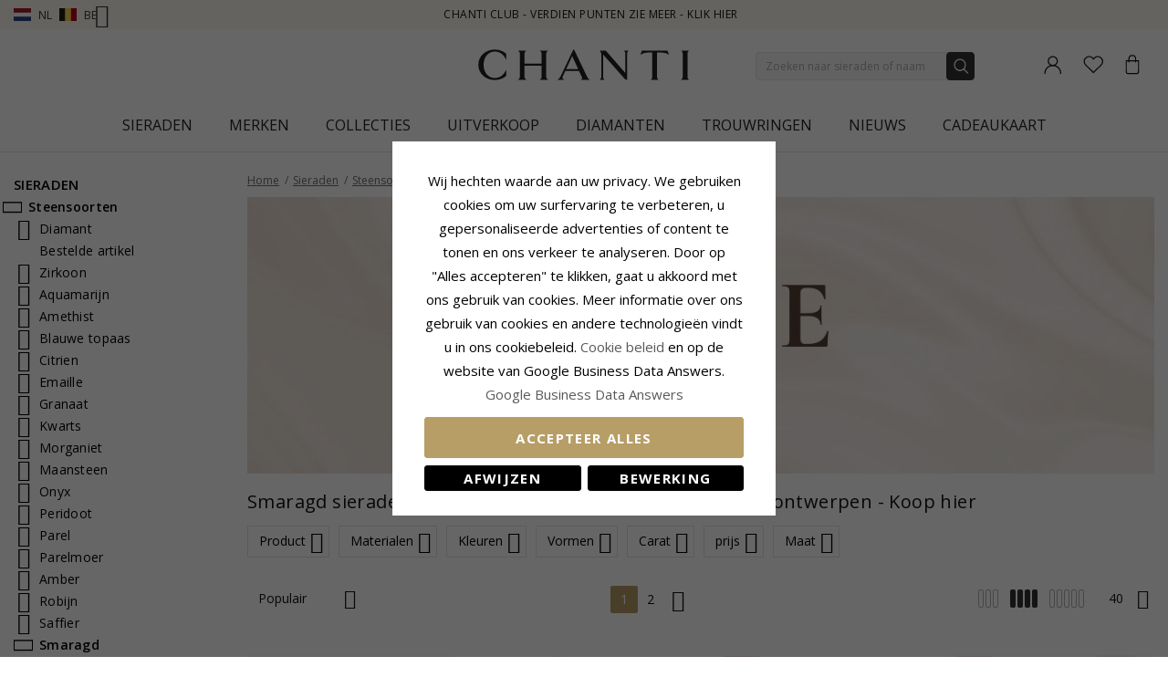

--- FILE ---
content_type: text/html; charset=UTF-8
request_url: https://www.chanti.nl/p-steensoorten-smaragd
body_size: 60104
content:
<!doctype html>
<html class="use-header8" lang="nl" prefix="og: https://ogp.me/ns#">
    <head >
            <meta property="og:title" content="Smaragd - Steensoorten - Sieraden" />
    <meta property="og:type" content="Je vindt bij Chanti een groot assortiment sieraden en je kunt tot 70% besparen. Bekijk het ruime aanbod op deze site en zoek een sieraad dat bij jou past." />
    <meta property="og:url" content="https://www.chanti.nl/p-steensoorten-smaragd" />
        <meta property="og:image" content="https://www.chanti.nl/media/catalog/product/cache/abefd38457fb53032c0cdd66a93339b2/1/6/167301-0_1.webp" />
            
        <meta charset="utf-8"/>
<meta name="description" content="Je vindt bij Chanti een groot assortiment sieraden en je kunt tot 70% besparen. Bekijk het ruime aanbod op deze site en zoek een sieraad dat bij jou past."/>
<meta name="keywords" content="smaragd, smaragden"/>
<meta name="robots" content="INDEX,FOLLOW"/>
<meta name="title" content="Smaragd - Steensoorten - Sieraden"/>
<meta name="viewport" content="width=device-width, initial-scale=1, maximum-scale=1.0, user-scalable=no"/>
<title>Smaragd - Steensoorten - Sieraden</title>
<link  rel="stylesheet" type="text/css"  media="all" href="https://www.chanti.nl/static/version1765428503/_cache/merged/5ec44c9e7a1e4cfd14939218314e5944.min.css" />
<link  rel="stylesheet" type="text/css"  media="screen and (min-width: 768px)" href="https://www.chanti.nl/static/version1765428503/frontend/InterLogic/ChantiNL/nl_NL/css/styles-l.min.css" />
<link  rel="stylesheet" type="text/css"  media="screen and (min-width: 992px)" href="https://www.chanti.nl/static/version1765428503/_cache/merged/b866f425a6331962dd8672085435857d.min.css" />







<link  rel="canonical" href="https://www.chanti.nl/p-steensoorten-smaragd" />
<link  rel="icon" type="image/x-icon" href="https://www.chanti.nl/media/favicon/stores/5/logo-cb_1.png" />
<link  rel="shortcut icon" type="image/x-icon" href="https://www.chanti.nl/media/favicon/stores/5/logo-cb_1.png" />
        



<!-- Google Tag Manager -->
    
                    
        <!-- End Google Tag Manager -->
<style>
	</style>
				<link  rel="stylesheet" type="text/css"  media="all" href="https://www.chanti.nl/media/mgs/css/5/custom_config.css" /> 
				                            
                       
        </head>
    <body data-container="body" data-mage-init='{"loaderAjax": {}, "loader": { "icon": "https://www.chanti.nl/static/version1765428503/frontend/InterLogic/ChantiNL/nl_NL/images/loader-2.gif"}}' class="page-with-filter page-products categorypath-p-steensoorten-smaragd category-p-steensoorten-smaragd catalog-category-view page-layout-2columns-left wide">
		    
        			

    <!-- Google Tag Manager (noscript) -->
            <noscript><iframe src="https://www.googletagmanager.com/ns.html?id=GTM-5VF84L"
                          height="0" width="0" style="display:none;visibility:hidden"></iframe></noscript>
        <!-- End Google Tag Manager (noscript) -->
    
    


    <noscript>
        <div class="message global noscript">
            <div class="content">
                <p>
                    <strong>JavaScript lijkt te zijn uitgeschakeld in uw browser.</strong>
                    <span>Voor de beste gebruikerservaring, zorg ervoor dat javascript ingeschakeld is voor uw browser.</span>
                </p>
            </div>
        </div>
    </noscript>



<main><div class="page-wrapper  lazy-loading-img" data-ratioimage="ratio-1"><div id="placeholder-header"></div><header class="header header8">    <div class="top-header-content">
        <div class="container">
            <div class="row">
                <div class="item-left">
                    		<div class="language">
					                				<span class="switcher-language" data-toggle="dropdown">
                                                                <img class="lang-action" alt="nl" src="https://www.chanti.nl/static/version1765428503/frontend/InterLogic/ChantiNL/nl_NL/images/flags/nl.webp" />
                        <span class="language-label lang-action double-language-label">
                            <span class="first-lang">nl</span>
                            <img class="lang-action" alt="be" src="https://www.chanti.nl/static/version1765428503/frontend/InterLogic/ChantiNL/nl_NL/images/flags/be.webp" />
                            <span class="second-lang">be</span>
                            <i class="pe-7s-angle-down" aria-hidden="true"></i>
                        </span>
                    				</span>
							<ul class="dropdown-menu">
                                                                                            <li class="view-da switcher-option">
                        <a href="https://www.chanti.dk/" >
                            <img alt="da" src="https://www.chanti.nl/static/version1765428503/frontend/InterLogic/ChantiNL/nl_NL/images/flags/da.webp" />
                            <span class="select-language-label">
                                                                    Danmark                                                            </span>
                                                    </a>
                    </li>
                                                                                <li class="view-se switcher-option">
                        <a href="https://www.chanti.se/" >
                            <img alt="se" src="https://www.chanti.nl/static/version1765428503/frontend/InterLogic/ChantiNL/nl_NL/images/flags/se.webp" />
                            <span class="select-language-label">
                                                                    Sweden                                                            </span>
                                                    </a>
                    </li>
                                                                                <li class="view-no switcher-option">
                        <a href="https://www.chanti.no/" >
                            <img alt="no" src="https://www.chanti.nl/static/version1765428503/frontend/InterLogic/ChantiNL/nl_NL/images/flags/no.webp" />
                            <span class="select-language-label">
                                                                    Norway                                                            </span>
                                                    </a>
                    </li>
                                                                                <li class="view-de switcher-option">
                        <a href="https://www.chanti.de/" >
                            <img alt="de" src="https://www.chanti.nl/static/version1765428503/frontend/InterLogic/ChantiNL/nl_NL/images/flags/de.webp" />
                            <span class="select-language-label double-country-label">
                                                                    de                                                            </span>
                                                                                            <img alt="at" src="https://www.chanti.nl/static/version1765428503/frontend/InterLogic/ChantiNL/nl_NL/images/flags/at.webp" />
                                <span class="select-language-label second">at</span>
                                                    </a>
                    </li>
                                                                                <li class="view-fi switcher-option">
                        <a href="https://www.chanti.fi/" >
                            <img alt="fi" src="https://www.chanti.nl/static/version1765428503/frontend/InterLogic/ChantiNL/nl_NL/images/flags/fi.webp" />
                            <span class="select-language-label">
                                                                    Finland                                                            </span>
                                                    </a>
                    </li>
                            		</ul>
	</div>
                </div>
                <div class="top-header">
                        <div class="top-middle-header">
                                                            <a href="/i-chanti-club" class="block-text">
                                    CHANTI Club - Verdien punten zie meer - Klik hier                                </a>
                                                    </div>
                </div>
            </div>
        </div>
    </div>
    <div class="middle-header-content">
        <div class="container">
            <div class="row">
                <div class="col-xs-3 header-link visible-xs visible-sm left">
                    <div class="table-icon-menu">
                        <div class="top-menu-wrapper">
                            <button class="top-menu" aria-label="Menu">
                                <span class="menu-label"></span>
                            </button>
                        </div>
                                                    <div class="header-wl" data-bind="scope: 'wishlist'">
                                <a id="wishlist-link-m" href="https://www.chanti.nl/wishlist/" aria-label="Favorites">
                                        <span class="favorite-item">
                                            <!-- ko if: wishlist().counter -->
                                                <span class="counter qty empty" data-bind="css: { empty: !!wishlist().counter == false }"><span class="counter-number"><!-- ko text: wishlist().counter --><!-- /ko --></span></span>
                                            <!-- /ko -->
                                            <span class="text">Verlanglijstje</span>
                                        </span>
                                </a>
                            </div>
                                            </div>
                </div>
                <div class="col-md-offset-4 col-md-4 col-xs-6 logo-header"><a class="logo" href="https://www.chanti.nl/" aria-label="Logo" title="">
    <img src="https://www.chanti.nl/media/logo/stores/5/c-logo.svg"
         alt=""
        width="232"        height="33"    />
</a>
</div>
                <div class="col-lg-offset-1 col-md-offset-1 col-xs-3 col-md-3 header-link right">
                    <div class="table-icon-menu hide-titles">
                        <div class="dropdown dropdown-toplinks">
                            <a class="my-account" id="my-account-link" href="https://www.chanti.nl/customer/account/login/" aria-label="Account">
                                <span class="account-item">
                                    <span class="text">Account</span>
                                </span>
                            </a>
                        </div>
                                                    <div class="header-wl  hidden-xs hidden-sm" data-bind="scope: 'wishlist'">
                                <a id="wishlist-link" href="https://www.chanti.nl/wishlist/" aria-label="Favorites">
                                    <span class="favorite-item">
                                        <!-- ko if: wishlist().counter -->
                                        <span class="counter qty empty" data-bind="css: { empty: !!wishlist().counter == false }"><span class="counter-number"><!-- ko text: wishlist().counter --><!-- /ko --></span></span>
                                        <!-- /ko -->
                                        <span class="text">Verlanglijstje</span>
                                    </span>
                                </a>
                            </div>
                            
                                                
<div data-block="minicart" class="minicart-wrapper">
    <a class="action showcart" href="https://www.chanti.nl/checkout/cart/"
       data-bind="scope: 'minicart_content'">
        <span class="minicart-item">
            <span class="counter qty empty" data-bind="css: { empty: (getCartParam('summary_count') < 0) }, blockLoader: isLoading"><span class="counter-number"><!-- ko text: getCartParam('summary_count') --><!-- /ko --></span></span>
            <span class="text">Winkelwagen</span>
        </span>
    </a>
        
    
</div>


                    </div>
                </div>
                <div class="col-xs-12 col-sm-12 xs-search">




<div class="search-form ">
	<div class="form-search">
		<form class="form minisearch" id="search_mini_form" action="https://www.chanti.nl/catalogsearch/result/" method="get">
			<input id="search"
			   type="text"
			   name="q"
			   value=""
			   class="input-text form-control"
			   maxlength="30"
               placeholder="Zoeken naar sieraden of naam"
			   role="combobox"
                   aria-controls="mgs-instant-autocomplete-wrapper"
                   aria-autocomplete="both"
                   aria-expanded="true"
                   aria-label="Search"
                   aria-haspopup="false"
                   aria-activedescendant=""
                   autocomplete="off"/>

			<input type="hidden" id="sa" name="sa" value="0"/>
			<button type="submit" title="Zoek" class="button">
			</button>	   
			<div id="search_autocomplete" class="search-autocomplete" style="display: none;"></div>
					</form>
	</div>
	<div class="actions-search">
        <div class="action-search-block">
		    <button class="action-search" aria-label="Search" onclick="showHideFormSearch()"><span class="action-search-icon"></span></button>
        </div>
	</div>
</div>




</div>
            </div>
        </div>
        <div class="megamenu-content">
            <div class="container">
                <div class="parent__megameu">
                    <div class="tab-content mgt-menu"><div id="main-Menucontent" class="tab-pane active">

					<nav class="navigation" role="navigation">
		<ul id="container">
																		<li class="  category-menu level0 ignore-hover" data-c-id="3">
							<a href="https://www.chanti.nl/p-sieraden" class="level-top header-category-item-box"><span data-hover="Sieraden" class="c-label">Sieraden</span></a><span class="toggle-menu pe-7s-angle-right">
                </span><div class="wm-container row"><div class="wm-content"><ul class="dropdown-menu" ><li class="level1 dropdown-panel content-height-15" data-c-id="4">
<a href="https://www.chanti.nl/p-oorbellen">
<span class="c-label">Oorbellen</span>
<span class="icon-next pe-7s-angle-right"></span>
</a>
<span class="toggle-menu pe-7s-angle-right">
                    </span>
<div class="sub-col"><ul id="mmc-4-1"
 class="dropdown-menu"
>
<li class="level2 dropdown-panel content-height-2" data-c-id="149">
<a href="https://www.chanti.nl/p-oorbellen-in_goud">
<span class="c-label">In goud</span>
<span class="icon-next pe-7s-angle-right"></span>
</a>
<span class="toggle-menu pe-7s-angle-right">
                    </span>
<div class="sub-col"><ul id="mmc-149-1"
 class="dropdown-menu"
>
<li class="level3 dropdown-panel" data-c-id="161">
<a href="https://www.chanti.nl/p-oorbellen-in_goud-8_karaat">
<span class="c-label">8 karaat</span>
</a>
</li><li class="level3 dropdown-panel" data-c-id="150">
<a href="https://www.chanti.nl/p-oorbellen-in_goud-14_karaat">
<span class="c-label">14 karaat</span>
</a>
</li>
</ul></div>
</li><li class="level2 dropdown-panel content-height-2" data-c-id="63">
<a href="https://www.chanti.nl/p-oorbellen-in_witgoud">
<span class="c-label">In witgoud</span>
<span class="icon-next pe-7s-angle-right"></span>
</a>
<span class="toggle-menu pe-7s-angle-right">
                    </span>
<div class="sub-col"><ul id="mmc-63-1"
 class="dropdown-menu"
>
<li class="level3 dropdown-panel" data-c-id="64">
<a href="https://www.chanti.nl/p-oorbellen-in_witgoud-8_karaat">
<span class="c-label">8 karaat</span>
</a>
</li><li class="level3 dropdown-panel" data-c-id="219">
<a href="https://www.chanti.nl/p-oorbellen-in_witgoud-14_karaat">
<span class="c-label">14 karaat</span>
</a>
</li>
</ul></div>
</li><li class="level2 dropdown-panel" data-c-id="6">
<a href="https://www.chanti.nl/p-oorbellen-in_zilver">
<span class="c-label">In zilver</span>
</a>
</li><li class="level2 dropdown-panel" data-c-id="8">
<a href="https://www.chanti.nl/p-oorbellen-in_verguld_zilver">
<span class="c-label">In verguld zilver</span>
</a>
</li><li class="level2 dropdown-panel" data-c-id="65">
<a href="https://www.chanti.nl/p-oorbellen-met_diamanten">
<span class="c-label">Met diamanten</span>
</a>
</li><li class="level2 dropdown-panel" data-c-id="313">
<a href="https://www.chanti.nl/p-oorbellen-met_parels">
<span class="c-label">Met parels</span>
</a>
</li><li class="level2 dropdown-panel content-height-9" data-c-id="162">
<a href="https://www.chanti.nl/p-oorbellen-solitaire">
<span class="c-label">Solitaire</span>
<span class="icon-next pe-7s-angle-right"></span>
</a>
<span class="toggle-menu pe-7s-angle-right">
                    </span>
<div class="sub-col"><ul id="mmc-162-1"
 class="dropdown-menu"
>
<li class="level3 dropdown-panel" data-c-id="880">
<a href="https://www.chanti.nl/p-oorbellen-solitaire-2_x_0_03_ct">
<span class="c-label">2 x 0,03 ct</span>
</a>
</li><li class="level3 dropdown-panel" data-c-id="881">
<a href="https://www.chanti.nl/p-oorbellen-solitaire-2_x_0_04_ct">
<span class="c-label">2 x 0,04 ct</span>
</a>
</li><li class="level3 dropdown-panel" data-c-id="399">
<a href="https://www.chanti.nl/p-oorbellen-solitaire-2_x_0_05_ct">
<span class="c-label">2 x 0,05 ct</span>
</a>
</li><li class="level3 dropdown-panel" data-c-id="882">
<a href="https://www.chanti.nl/p-oorbellen-solitaire-2_x_0_06_ct_0_07_ct">
<span class="c-label">2 x 0,06 - 0,07 ct</span>
</a>
</li><li class="level3 dropdown-panel" data-c-id="883">
<a href="https://www.chanti.nl/p-oorbellen-solitaire-2_x_0_08_ct_0_09_ct">
<span class="c-label">2 x 0,08 - 0,09 ct</span>
</a>
</li><li class="level3 dropdown-panel" data-c-id="397">
<a href="https://www.chanti.nl/p-oorbellen-solitaire-2_x_0_10_ct">
<span class="c-label">2 x 0,10 ct</span>
</a>
</li><li class="level3 dropdown-panel" data-c-id="264">
<a href="https://www.chanti.nl/p-oorbellen-solitaire-2_x_0_20_ct">
<span class="c-label">2 x 0,20 ct</span>
</a>
</li><li class="level3 dropdown-panel" data-c-id="395">
<a href="https://www.chanti.nl/p-oorbellen-solitaire-2_x_0_30_ct">
<span class="c-label">2 x 0,30 ct</span>
</a>
</li><li class="level3 dropdown-panel" data-c-id="553">
<a href="https://www.chanti.nl/p-oorbellen-solitaire-2_x_0_40_ct">
<span class="c-label">2 x 0,40 ct</span>
</a>
</li>
</ul></div>
</li><li class="level2 dropdown-panel" data-c-id="496">
<a href="https://www.chanti.nl/p-oorbellen-oorclips">
<span class="c-label">Oorclips</span>
</a>
</li><li class="level2 dropdown-panel" data-c-id="326">
<a href="https://www.chanti.nl/p-oorbellen-oorhangers">
<span class="c-label">Oorhangers</span>
</a>
</li><li class="level2 dropdown-panel" data-c-id="864">
<a href="https://www.chanti.nl/oorbellen_hangers">
<span class="c-label">Oorbellen hangers </span>
</a>
</li><li class="level2 dropdown-panel" data-c-id="865">
<a href="https://www.chanti.nl/ketting_oorbellen">
<span class="c-label">Ketting oorbellen</span>
</a>
</li><li class="level2 dropdown-panel" data-c-id="866">
<a href="https://www.chanti.nl/oorsteker">
<span class="c-label">Oorsteker</span>
</a>
</li><li class="level2 dropdown-panel" data-c-id="867">
<a href="https://www.chanti.nl/oorhaakjes">
<span class="c-label">Oorhaakjes</span>
</a>
</li><li class="level2 dropdown-panel" data-c-id="816">
<a href="https://www.chanti.nl/p-oorbellen-earcuffs">
<span class="c-label">Earcuffs</span>
</a>
</li><li class="level2 dropdown-panel content-height-6" data-c-id="138">
<a href="https://www.chanti.nl/p-oorbellen-vormen___motieven">
<span class="c-label">Vormen / motieven</span>
<span class="icon-next pe-7s-angle-right"></span>
</a>
<span class="toggle-menu pe-7s-angle-right">
                    </span>
<div class="sub-col"><ul id="mmc-138-1"
 class="dropdown-menu"
>
<li class="level3 dropdown-panel" data-c-id="139">
<a href="https://www.chanti.nl/p-oorbellen-vormen___motieven-klein">
<span class="c-label">Klein</span>
</a>
</li><li class="level3 dropdown-panel content-height-10" data-c-id="173">
<a href="https://www.chanti.nl/p-oorbellen-vormen___motieven-dieren">
<span class="c-label">Dieren</span>
<span class="icon-next pe-7s-angle-right"></span>
</a>
<span class="toggle-menu pe-7s-angle-right">
                    </span>
<div class="sub-col"><ul id="mmc-173-1"
 class="dropdown-menu"
>
<li class="level4 dropdown-panel" data-c-id="621">
<a href="https://www.chanti.nl/p-oorbellen-vormen___motieven-dieren-teddybeer">
<span class="c-label">Teddybeer</span>
</a>
</li><li class="level4 dropdown-panel" data-c-id="295">
<a href="https://www.chanti.nl/p-oorbellen-vormen___motieven-dieren-dolfijn">
<span class="c-label">Dolfijn</span>
</a>
</li><li class="level4 dropdown-panel" data-c-id="489">
<a href="https://www.chanti.nl/p-oorbellen-vormen___motieven-dieren-olifant">
<span class="c-label">Olifant</span>
</a>
</li><li class="level4 dropdown-panel" data-c-id="299">
<a href="https://www.chanti.nl/p-oorbellen-vormen___motieven-dieren-paard">
<span class="c-label">Paard</span>
</a>
</li><li class="level4 dropdown-panel" data-c-id="490">
<a href="https://www.chanti.nl/p-oorbellen-vormen___motieven-dieren-kat">
<span class="c-label">Kat</span>
</a>
</li><li class="level4 dropdown-panel" data-c-id="311">
<a href="https://www.chanti.nl/p-oorbellen-vormen___motieven-dieren-vogel">
<span class="c-label">Vogel</span>
</a>
</li><li class="level4 dropdown-panel" data-c-id="838">
<a href="https://www.chanti.nl/p-oorbellen-vormen___motieven-dieren-papegaai">
<span class="c-label">Papegaai</span>
</a>
</li><li class="level4 dropdown-panel" data-c-id="411">
<a href="https://www.chanti.nl/p-oorbellen-vormen___motieven-dieren-vlinder">
<span class="c-label">Vlinder</span>
</a>
</li><li class="level4 dropdown-panel" data-c-id="309">
<a href="https://www.chanti.nl/p-oorbellen-vormen___motieven-dieren-lieveheersbeestje">
<span class="c-label">Lieveheersbeestje</span>
</a>
</li><li class="level4 dropdown-panel" data-c-id="606">
<a href="https://www.chanti.nl/p-oorbellen-vormen___motieven-dieren-uil">
<span class="c-label">Uil</span>
</a>
</li>
</ul></div>
</li><li class="level3 dropdown-panel" data-c-id="661">
<a href="https://www.chanti.nl/p-oorbellen-vormen___motieven-groot">
<span class="c-label">Groot</span>
</a>
</li><li class="level3 dropdown-panel" data-c-id="821">
<a href="https://www.chanti.nl/p-oorbellen-vormen___motieven-cup_cake">
<span class="c-label">Cup cake</span>
</a>
</li><li class="level3 dropdown-panel content-height-3" data-c-id="478">
<a href="https://www.chanti.nl/p-oorbellen-vormen___motieven-fruit">
<span class="c-label">Fruit</span>
<span class="icon-next pe-7s-angle-right"></span>
</a>
<span class="toggle-menu pe-7s-angle-right">
                    </span>
<div class="sub-col"><ul id="mmc-478-1"
 class="dropdown-menu"
>
<li class="level4 dropdown-panel" data-c-id="720">
<a href="https://www.chanti.nl/p-oorbellen-vormen___motieven-fruit-appel">
<span class="c-label">Appel</span>
</a>
</li><li class="level4 dropdown-panel" data-c-id="817">
<a href="https://www.chanti.nl/p-oorbellen-vormen___motieven-fruit-kersen">
<span class="c-label">Kersen</span>
</a>
</li><li class="level4 dropdown-panel" data-c-id="812">
<a href="https://www.chanti.nl/p-oorbellen-vormen___motieven-fruit-aardbei">
<span class="c-label">Aardbei</span>
</a>
</li>
</ul></div>
</li><li class="level3 dropdown-panel" data-c-id="599">
<a href="https://www.chanti.nl/p-oorbellen-vormen___motieven-butterflies_oorbellen">
<span class="c-label">Butterflies oorbellen</span>
</a>
</li>
</ul></div>
</li>
</ul></div>
</li><li class="level1 dropdown-panel content-height-14" data-c-id="35">
<a href="https://www.chanti.nl/p-ringen">
<span class="c-label">Ringen</span>
<span class="icon-next pe-7s-angle-right"></span>
</a>
<span class="toggle-menu pe-7s-angle-right">
                    </span>
<div class="sub-col"><ul id="mmc-35-1"
 class="dropdown-menu"
>
<li class="level2 dropdown-panel content-height-2" data-c-id="93">
<a href="https://www.chanti.nl/p-ringen-in_goud">
<span class="c-label">In goud</span>
<span class="icon-next pe-7s-angle-right"></span>
</a>
<span class="toggle-menu pe-7s-angle-right">
                    </span>
<div class="sub-col"><ul id="mmc-93-1"
 class="dropdown-menu"
>
<li class="level3 dropdown-panel" data-c-id="143">
<a href="https://www.chanti.nl/p-ringen-in_goud-8_karaat">
<span class="c-label">8 karaat</span>
</a>
</li><li class="level3 dropdown-panel" data-c-id="95">
<a href="https://www.chanti.nl/p-ringen-in_goud-14_karaat">
<span class="c-label">14 karaat</span>
</a>
</li>
</ul></div>
</li><li class="level2 dropdown-panel content-height-2" data-c-id="50">
<a href="https://www.chanti.nl/p-ringen-in_witgoud">
<span class="c-label">In witgoud</span>
<span class="icon-next pe-7s-angle-right"></span>
</a>
<span class="toggle-menu pe-7s-angle-right">
                    </span>
<div class="sub-col"><ul id="mmc-50-1"
 class="dropdown-menu"
>
<li class="level3 dropdown-panel" data-c-id="454">
<a href="https://www.chanti.nl/p-ringen-in_witgoud-8_karaat">
<span class="c-label">8 karaat</span>
</a>
</li><li class="level3 dropdown-panel" data-c-id="51">
<a href="https://www.chanti.nl/p-ringen-in_witgoud-14_karaat">
<span class="c-label">14 karaat</span>
</a>
</li>
</ul></div>
</li><li class="level2 dropdown-panel" data-c-id="36">
<a href="https://www.chanti.nl/p-ringen-in_zilver">
<span class="c-label">In zilver</span>
</a>
</li><li class="level2 dropdown-panel" data-c-id="649">
<a href="https://www.chanti.nl/p-ringen-in_verguld_zilver">
<span class="c-label">In verguld zilver</span>
</a>
</li><li class="level2 dropdown-panel" data-c-id="52">
<a href="https://www.chanti.nl/p-ringen-met_diamanten">
<span class="c-label">Met diamanten</span>
</a>
</li><li class="level2 dropdown-panel" data-c-id="529">
<a href="https://www.chanti.nl/p-ringen-met_parels">
<span class="c-label">Met parels</span>
</a>
</li><li class="level2 dropdown-panel content-height-5" data-c-id="364">
<a href="https://www.chanti.nl/p-ringen-solitaire_ringen">
<span class="c-label">Solitaire ringen</span>
<span class="icon-next pe-7s-angle-right"></span>
</a>
<span class="toggle-menu pe-7s-angle-right">
                    </span>
<div class="sub-col"><ul id="mmc-364-1"
 class="dropdown-menu"
>
<li class="level3 dropdown-panel" data-c-id="374">
<a href="https://www.chanti.nl/p-ringen-solitaire_ringen-1_x_0_05_ct">
<span class="c-label">1 x 0,05 ct</span>
</a>
</li><li class="level3 dropdown-panel" data-c-id="379">
<a href="https://www.chanti.nl/p-ringen-solitaire_ringen-1_x_0_10_ct">
<span class="c-label">1 x 0,10 ct</span>
</a>
</li><li class="level3 dropdown-panel" data-c-id="378">
<a href="https://www.chanti.nl/p-ringen-solitaire_ringen-1_x_0_20_ct">
<span class="c-label">1 x 0,20 ct</span>
</a>
</li><li class="level3 dropdown-panel" data-c-id="375">
<a href="https://www.chanti.nl/p-ringen-solitaire_ringen-1_x_0_30_ct">
<span class="c-label">1 x 0,30 ct</span>
</a>
</li><li class="level3 dropdown-panel" data-c-id="381">
<a href="https://www.chanti.nl/p-ringen-solitaire_ringen-1_x_0_40_ct">
<span class="c-label">1 x 0,40 ct</span>
</a>
</li>
</ul></div>
</li><li class="level2 dropdown-panel content-height-12" data-c-id="240">
<a href="https://www.chanti.nl/p-ringen-memoire_ringen">
<span class="c-label">Mémoire ringen</span>
<span class="icon-next pe-7s-angle-right"></span>
</a>
<span class="toggle-menu pe-7s-angle-right">
                    </span>
<div class="sub-col"><ul id="mmc-240-1"
 class="dropdown-menu"
>
<li class="level3 dropdown-panel" data-c-id="455">
<a href="https://www.chanti.nl/p-ringen-memoire_ringen-met_zirkoon">
<span class="c-label">Met zirkoon</span>
</a>
</li><li class="level3 dropdown-panel" data-c-id="446">
<a href="https://www.chanti.nl/p-ringen-memoire_ringen-met_saffier">
<span class="c-label">Met saffier</span>
</a>
</li><li class="level3 dropdown-panel" data-c-id="448">
<a href="https://www.chanti.nl/p-ringen-memoire_ringen-met_robijnen">
<span class="c-label">Met robijnen</span>
</a>
</li><li class="level3 dropdown-panel" data-c-id="449">
<a href="https://www.chanti.nl/p-ringen-memoire_ringen-met_smaragd">
<span class="c-label">Met smaragd</span>
</a>
</li><li class="level3 dropdown-panel" data-c-id="647">
<a href="https://www.chanti.nl/p-ringen-memoire_ringen-1_x_0_05_ct">
<span class="c-label">1 x 0,05 ct</span>
</a>
</li><li class="level3 dropdown-panel" data-c-id="404">
<a href="https://www.chanti.nl/p-ringen-memoire_ringen-3_x_0_05_ct">
<span class="c-label">3 x 0,05 ct</span>
</a>
</li><li class="level3 dropdown-panel" data-c-id="290">
<a href="https://www.chanti.nl/p-ringen-memoire_ringen-5_x_0_05_ct">
<span class="c-label">5 x 0,05 ct</span>
</a>
</li><li class="level3 dropdown-panel" data-c-id="538">
<a href="https://www.chanti.nl/p-ringen-memoire_ringen-1_x_0_10_ct">
<span class="c-label">1 x 0,10 ct</span>
</a>
</li><li class="level3 dropdown-panel" data-c-id="439">
<a href="https://www.chanti.nl/p-ringen-memoire_ringen-3_x_0_10_ct">
<span class="c-label">3 x 0,10 ct</span>
</a>
</li><li class="level3 dropdown-panel" data-c-id="440">
<a href="https://www.chanti.nl/p-ringen-memoire_ringen-5_x_0_10_ct">
<span class="c-label">5 x 0,10 ct</span>
</a>
</li><li class="level3 dropdown-panel" data-c-id="595">
<a href="https://www.chanti.nl/p-ringen-memoire_ringen-5_x_0_15_ct">
<span class="c-label">5 x 0,15 ct</span>
</a>
</li><li class="level3 dropdown-panel" data-c-id="909">
<a href="https://www.chanti.nl/p-ringen-memoire_ringen-5-x-0-20-ct">
<span class="c-label">5 x 0,20 ct</span>
</a>
</li>
</ul></div>
</li><li class="level2 dropdown-panel" data-c-id="877">
<a href="https://www.chanti.nl/panzer-ringen">
<span class="c-label">Panzer ringen</span>
</a>
</li><li class="level2 dropdown-panel" data-c-id="681">
<a href="https://www.chanti.nl/p-ringen-duimringen">
<span class="c-label">Duimringen</span>
</a>
</li><li class="level2 dropdown-panel" data-c-id="81">
<a href="https://www.chanti.nl/p-ringen-pinkringen">
<span class="c-label">Pinkringen</span>
</a>
</li><li class="level2 dropdown-panel" data-c-id="810">
<a href="https://www.chanti.nl/p-ringen-schakelringen">
<span class="c-label">Schakelringen</span>
</a>
</li><li class="level2 dropdown-panel" data-c-id="487">
<a href="https://www.chanti.nl/p-ringen-teenringen">
<span class="c-label">Teenringen</span>
</a>
</li><li class="level2 dropdown-panel content-height-6" data-c-id="101">
<a href="https://www.chanti.nl/p-ringen-vormen___motieven">
<span class="c-label">Vormen / motieven</span>
<span class="icon-next pe-7s-angle-right"></span>
</a>
<span class="toggle-menu pe-7s-angle-right">
                    </span>
<div class="sub-col"><ul id="mmc-101-1"
 class="dropdown-menu"
>
<li class="level3 dropdown-panel" data-c-id="655">
<a href="https://www.chanti.nl/p-ringen-vormen___motieven-dolfijn">
<span class="c-label">Dolfijn</span>
</a>
</li><li class="level3 dropdown-panel" data-c-id="115">
<a href="https://www.chanti.nl/p-ringen-vormen___motieven-breed">
<span class="c-label">Breed</span>
</a>
</li><li class="level3 dropdown-panel" data-c-id="168">
<a href="https://www.chanti.nl/p-ringen-vormen___motieven-smalle">
<span class="c-label">Smalle</span>
</a>
</li><li class="level3 dropdown-panel" data-c-id="561">
<a href="https://www.chanti.nl/p-ringen-vormen___motieven-groot">
<span class="c-label">Groot</span>
</a>
</li><li class="level3 dropdown-panel" data-c-id="355">
<a href="https://www.chanti.nl/p-ringen-vormen___motieven-driedelige_ring">
<span class="c-label">Driedelige ring</span>
</a>
</li><li class="level3 dropdown-panel" data-c-id="830">
<a href="https://www.chanti.nl/p-ringen-vormen___motieven-bismarck">
<span class="c-label">Bismarck</span>
</a>
</li>
</ul></div>
</li>
</ul></div>
</li><li class="level1 dropdown-panel content-height-10" data-c-id="28">
<a href="https://www.chanti.nl/p-armbanden">
<span class="c-label">Armbanden</span>
<span class="icon-next pe-7s-angle-right"></span>
</a>
<span class="toggle-menu pe-7s-angle-right">
                    </span>
<div class="sub-col"><ul id="mmc-28-1"
 class="dropdown-menu"
>
<li class="level2 dropdown-panel content-height-12" data-c-id="416">
<a href="https://www.chanti.nl/p-armbanden-kettingsoorten">
<span class="c-label">Kettingsoorten</span>
<span class="icon-next pe-7s-angle-right"></span>
</a>
<span class="toggle-menu pe-7s-angle-right">
                    </span>
<div class="sub-col"><ul id="mmc-416-1"
 class="dropdown-menu"
>
<li class="level3 dropdown-panel" data-c-id="418">
<a href="https://www.chanti.nl/p-armbanden-kettingsoorten-anker_armband">
<span class="c-label">Anker armband</span>
</a>
</li><li class="level3 dropdown-panel" data-c-id="804">
<a href="https://www.chanti.nl/p-armbanden-kettingsoorten-figaro_armband">
<span class="c-label">Figaro armband</span>
</a>
</li><li class="level3 dropdown-panel" data-c-id="426">
<a href="https://www.chanti.nl/p-armbanden-kettingsoorten-bismarck_armband">
<span class="c-label">Bismarck armband</span>
</a>
</li><li class="level3 dropdown-panel" data-c-id="731">
<a href="https://www.chanti.nl/p-armbanden-kettingsoorten-bead_armband">
<span class="c-label">Bead armband</span>
</a>
</li><li class="level3 dropdown-panel" data-c-id="568">
<a href="https://www.chanti.nl/p-armbanden-kettingsoorten-pantser_armband">
<span class="c-label">Pantser armband</span>
</a>
</li><li class="level3 dropdown-panel" data-c-id="755">
<a href="https://www.chanti.nl/p-armbanden-kettingsoorten-schakel_armband">
<span class="c-label">Schakel armband</span>
</a>
</li><li class="level3 dropdown-panel" data-c-id="754">
<a href="https://www.chanti.nl/p-armbanden-kettingsoorten-singapore_armband">
<span class="c-label">Singapore armband</span>
</a>
</li><li class="level3 dropdown-panel" data-c-id="797">
<a href="https://www.chanti.nl/p-armbanden-kettingsoorten-anker_strikje_armband">
<span class="c-label">Anker strikje armband</span>
</a>
</li><li class="level3 dropdown-panel" data-c-id="757">
<a href="https://www.chanti.nl/p-armbanden-kettingsoorten-slangen_armband">
<span class="c-label">Slangen armband</span>
</a>
</li><li class="level3 dropdown-panel" data-c-id="735">
<a href="https://www.chanti.nl/p-armbanden-kettingsoorten-venetiaans_armband">
<span class="c-label">Venetiaans armband</span>
</a>
</li><li class="level3 dropdown-panel" data-c-id="730">
<a href="https://www.chanti.nl/p-armbanden-kettingsoorten-belcher_armband">
<span class="c-label">Belcher armband</span>
</a>
</li><li class="level3 dropdown-panel" data-c-id="859">
<a href="https://www.chanti.nl/tennisarmband">
<span class="c-label">Tennis armband</span>
</a>
</li>
</ul></div>
</li><li class="level2 dropdown-panel content-height-2" data-c-id="480">
<a href="https://www.chanti.nl/p-armbanden-in_goud">
<span class="c-label">In goud</span>
<span class="icon-next pe-7s-angle-right"></span>
</a>
<span class="toggle-menu pe-7s-angle-right">
                    </span>
<div class="sub-col"><ul id="mmc-480-1"
 class="dropdown-menu"
>
<li class="level3 dropdown-panel" data-c-id="893">
<a href="https://www.chanti.nl/p-armbanden-in-8-karaat-goud">
<span class="c-label">8 karaat</span>
</a>
</li><li class="level3 dropdown-panel" data-c-id="894">
<a href="https://www.chanti.nl/p-armbanden-in-14-karaat-goud">
<span class="c-label">14 karaat</span>
</a>
</li>
</ul></div>
</li><li class="level2 dropdown-panel" data-c-id="289">
<a href="https://www.chanti.nl/p-armbanden-in_witgoud">
<span class="c-label">In witgoud</span>
</a>
</li><li class="level2 dropdown-panel" data-c-id="29">
<a href="https://www.chanti.nl/p-armbanden-in_zilver">
<span class="c-label">In zilver</span>
</a>
</li><li class="level2 dropdown-panel" data-c-id="341">
<a href="https://www.chanti.nl/p-armbanden-in_verguld_zilver">
<span class="c-label">In verguld zilver</span>
</a>
</li><li class="level2 dropdown-panel" data-c-id="222">
<a href="https://www.chanti.nl/p-armbanden-in_leer">
<span class="c-label">In leer</span>
</a>
</li><li class="level2 dropdown-panel" data-c-id="333">
<a href="https://www.chanti.nl/p-armbanden-in_staal">
<span class="c-label">In staal</span>
</a>
</li><li class="level2 dropdown-panel" data-c-id="515">
<a href="https://www.chanti.nl/p-armbanden-bangles_armbanden">
<span class="c-label">Bangles/armbanden</span>
</a>
</li><li class="level2 dropdown-panel" data-c-id="245">
<a href="https://www.chanti.nl/p-armbanden-met_parels">
<span class="c-label">Met parels</span>
</a>
</li><li class="level2 dropdown-panel content-height-3" data-c-id="287">
<a href="https://www.chanti.nl/p-armbanden-vormen___motieven">
<span class="c-label">Vormen / motieven</span>
<span class="icon-next pe-7s-angle-right"></span>
</a>
<span class="toggle-menu pe-7s-angle-right">
                    </span>
<div class="sub-col"><ul id="mmc-287-1"
 class="dropdown-menu"
>
<li class="level3 dropdown-panel" data-c-id="751">
<a href="https://www.chanti.nl/p-armbanden-vormen___motieven-breed">
<span class="c-label">Breed</span>
</a>
</li><li class="level3 dropdown-panel" data-c-id="453">
<a href="https://www.chanti.nl/p-armbanden-vormen___motieven-smalle">
<span class="c-label">Smalle</span>
</a>
</li><li class="level3 dropdown-panel" data-c-id="499">
<a href="https://www.chanti.nl/p-armbanden-vormen___motieven-geknoopte">
<span class="c-label">Geknoopte</span>
</a>
</li>
</ul></div>
</li>
</ul></div>
</li><li class="level1 dropdown-panel content-height-9" data-c-id="12">
<a href="https://www.chanti.nl/p-hanger">
<span class="c-label">Hanger</span>
<span class="icon-next pe-7s-angle-right"></span>
</a>
<span class="toggle-menu pe-7s-angle-right">
                    </span>
<div class="sub-col"><ul id="mmc-12-1"
 class="dropdown-menu"
>
<li class="level2 dropdown-panel content-height-2" data-c-id="32">
<a href="https://www.chanti.nl/p-hanger-in_goud">
<span class="c-label">In goud</span>
<span class="icon-next pe-7s-angle-right"></span>
</a>
<span class="toggle-menu pe-7s-angle-right">
                    </span>
<div class="sub-col"><ul id="mmc-32-1"
 class="dropdown-menu"
>
<li class="level3 dropdown-panel" data-c-id="174">
<a href="https://www.chanti.nl/p-hanger-in_goud-8_karaat">
<span class="c-label">8 karaat</span>
</a>
</li><li class="level3 dropdown-panel" data-c-id="33">
<a href="https://www.chanti.nl/p-hanger-in_goud-14_karaat">
<span class="c-label">14 karaat</span>
</a>
</li>
</ul></div>
</li><li class="level2 dropdown-panel content-height-2" data-c-id="20">
<a href="https://www.chanti.nl/p-hanger-in_witgoud">
<span class="c-label">In witgoud</span>
<span class="icon-next pe-7s-angle-right"></span>
</a>
<span class="toggle-menu pe-7s-angle-right">
                    </span>
<div class="sub-col"><ul id="mmc-20-1"
 class="dropdown-menu"
>
<li class="level3 dropdown-panel" data-c-id="422">
<a href="https://www.chanti.nl/p-hanger-in_witgoud-8_karaat">
<span class="c-label">8 karaat</span>
</a>
</li><li class="level3 dropdown-panel" data-c-id="23">
<a href="https://www.chanti.nl/p-hanger-in_witgoud-14_karaat">
<span class="c-label">14 karaat</span>
</a>
</li>
</ul></div>
</li><li class="level2 dropdown-panel" data-c-id="43">
<a href="https://www.chanti.nl/p-hanger-in_zilver">
<span class="c-label">In zilver</span>
</a>
</li><li class="level2 dropdown-panel" data-c-id="54">
<a href="https://www.chanti.nl/p-hanger-in_verguld_zilver">
<span class="c-label">In verguld zilver</span>
</a>
</li><li class="level2 dropdown-panel" data-c-id="18">
<a href="https://www.chanti.nl/p-hanger-met_diamanten">
<span class="c-label">Met diamanten</span>
</a>
</li><li class="level2 dropdown-panel" data-c-id="196">
<a href="https://www.chanti.nl/p-hanger-met_parels">
<span class="c-label">Met parels</span>
</a>
</li><li class="level2 dropdown-panel content-height-6" data-c-id="358">
<a href="https://www.chanti.nl/p-hanger-solitaire">
<span class="c-label">Solitaire</span>
<span class="icon-next pe-7s-angle-right"></span>
</a>
<span class="toggle-menu pe-7s-angle-right">
                    </span>
<div class="sub-col"><ul id="mmc-358-1"
 class="dropdown-menu"
>
<li class="level3 dropdown-panel" data-c-id="385">
<a href="https://www.chanti.nl/p-hanger-solitaire-1_x_0_05_ct">
<span class="c-label">1 x 0,05 ct</span>
</a>
</li><li class="level3 dropdown-panel" data-c-id="388">
<a href="https://www.chanti.nl/p-hanger-solitaire-1_x_0_10_ct">
<span class="c-label">1 x 0,10 ct</span>
</a>
</li><li class="level3 dropdown-panel" data-c-id="386">
<a href="https://www.chanti.nl/p-hanger-solitaire-1_x_0_20_ct">
<span class="c-label">1 x 0,20 ct</span>
</a>
</li><li class="level3 dropdown-panel" data-c-id="393">
<a href="https://www.chanti.nl/p-hanger-solitaire-1_x_0_30_ct">
<span class="c-label">1 x 0,30 ct</span>
</a>
</li><li class="level3 dropdown-panel" data-c-id="390">
<a href="https://www.chanti.nl/p-hanger-solitaire-1_x_0_40_ct">
<span class="c-label">1 x 0,40 ct</span>
</a>
</li><li class="level3 dropdown-panel" data-c-id="550">
<a href="https://www.chanti.nl/p-hanger-solitaire-1_x_0_50_ct">
<span class="c-label">1 x 0,50 ct</span>
</a>
</li>
</ul></div>
</li><li class="level2 dropdown-panel content-height-4" data-c-id="14">
<a href="https://www.chanti.nl/p-hanger-vormen___motieven">
<span class="c-label">Vormen / motieven</span>
<span class="icon-next pe-7s-angle-right"></span>
</a>
<span class="toggle-menu pe-7s-angle-right">
                    </span>
<div class="sub-col"><ul id="mmc-14-1"
 class="dropdown-menu"
>
<li class="level3 dropdown-panel content-height-14" data-c-id="77">
<a href="https://www.chanti.nl/p-hanger-vormen___motieven-dieren">
<span class="c-label">Dieren</span>
<span class="icon-next pe-7s-angle-right"></span>
</a>
<span class="toggle-menu pe-7s-angle-right">
                    </span>
<div class="sub-col"><ul id="mmc-77-1"
 class="dropdown-menu"
>
<li class="level4 dropdown-panel" data-c-id="775">
<a href="https://www.chanti.nl/p-hanger-vormen___motieven-dieren-eend">
<span class="c-label">Eend</span>
</a>
</li><li class="level4 dropdown-panel" data-c-id="107">
<a href="https://www.chanti.nl/p-hanger-vormen___motieven-dieren-teddybeer">
<span class="c-label">Teddybeer</span>
</a>
</li><li class="level4 dropdown-panel" data-c-id="282">
<a href="https://www.chanti.nl/p-hanger-vormen___motieven-dieren-dolfijn">
<span class="c-label">Dolfijn</span>
</a>
</li><li class="level4 dropdown-panel" data-c-id="306">
<a href="https://www.chanti.nl/p-hanger-vormen___motieven-dieren-olifant">
<span class="c-label">Olifant</span>
</a>
</li><li class="level4 dropdown-panel" data-c-id="726">
<a href="https://www.chanti.nl/p-hanger-vormen___motieven-dieren-kikker">
<span class="c-label">Kikker</span>
</a>
</li><li class="level4 dropdown-panel" data-c-id="400">
<a href="https://www.chanti.nl/p-hanger-vormen___motieven-dieren-paard">
<span class="c-label">Paard</span>
</a>
</li><li class="level4 dropdown-panel" data-c-id="470">
<a href="https://www.chanti.nl/p-hanger-vormen___motieven-dieren-hond">
<span class="c-label">Hond</span>
</a>
</li><li class="level4 dropdown-panel" data-c-id="624">
<a href="https://www.chanti.nl/p-hanger-vormen___motieven-dieren-kat">
<span class="c-label">Kat</span>
</a>
</li><li class="level4 dropdown-panel" data-c-id="512">
<a href="https://www.chanti.nl/p-hanger-vormen___motieven-dieren-konijn">
<span class="c-label">Konijn</span>
</a>
</li><li class="level4 dropdown-panel" data-c-id="495">
<a href="https://www.chanti.nl/p-hanger-vormen___motieven-dieren-lieveheersbeestjes">
<span class="c-label">Lieveheersbeestjes</span>
</a>
</li><li class="level4 dropdown-panel" data-c-id="361">
<a href="https://www.chanti.nl/p-hanger-vormen___motieven-dieren-zeeschildpad">
<span class="c-label">Zeeschildpad</span>
</a>
</li><li class="level4 dropdown-panel" data-c-id="354">
<a href="https://www.chanti.nl/p-hanger-vormen___motieven-dieren-vlinder">
<span class="c-label">Vlinder</span>
</a>
</li><li class="level4 dropdown-panel" data-c-id="406">
<a href="https://www.chanti.nl/p-hanger-vormen___motieven-dieren-vogel">
<span class="c-label">Vogel</span>
</a>
</li><li class="level4 dropdown-panel" data-c-id="516">
<a href="https://www.chanti.nl/p-hanger-vormen___motieven-dieren-uil">
<span class="c-label">Uil</span>
</a>
</li>
</ul></div>
</li><li class="level3 dropdown-panel" data-c-id="248">
<a href="https://www.chanti.nl/p-hanger-vormen___motieven-groot">
<span class="c-label">Groot</span>
</a>
</li><li class="level3 dropdown-panel" data-c-id="839">
<a href="https://www.chanti.nl/p-hanger-vormen___motieven-cup_cake">
<span class="c-label">Cup cake</span>
</a>
</li><li class="level3 dropdown-panel" data-c-id="504">
<a href="https://www.chanti.nl/p-hanger-vormen___motieven-fruit">
<span class="c-label">Fruit</span>
</a>
</li>
</ul></div>
</li><li class="level2 dropdown-panel" data-c-id="911">
<a href="https://www.chanti.nl/p-hanger-broches">
<span class="c-label">Broches</span>
</a>
</li>
</ul></div>
</li><li class="level1 dropdown-panel content-height-17 bg" data-c-id="40">
<a href="https://www.chanti.nl/p-kettingen">
<span class="c-label">Kettingen</span>
<span class="icon-next pe-7s-angle-right"></span>
</a>
<span class="toggle-menu pe-7s-angle-right">
                    </span>
<div class="sub-col"><ul id="mmc-40-1"
 class="dropdown-menu"
>
<li class="level2 dropdown-panel content-height-11" data-c-id="184">
<a href="https://www.chanti.nl/p-kettingen-kettingsoorten">
<span class="c-label">Kettingsoorten</span>
<span class="icon-next pe-7s-angle-right"></span>
</a>
<span class="toggle-menu pe-7s-angle-right">
                    </span>
<div class="sub-col"><ul id="mmc-184-1"
 class="dropdown-menu"
>
<li class="level3 dropdown-panel" data-c-id="185">
<a href="https://www.chanti.nl/p-kettingen-kettingsoorten-ankerkettingen">
<span class="c-label">Ankerkettingen</span>
</a>
</li><li class="level3 dropdown-panel" data-c-id="232">
<a href="https://www.chanti.nl/p-kettingen-kettingsoorten-slangenkettingen">
<span class="c-label">Slangenkettingen</span>
</a>
</li><li class="level3 dropdown-panel" data-c-id="188">
<a href="https://www.chanti.nl/p-kettingen-kettingsoorten-venetiaanse_kettingen">
<span class="c-label">Venetiaanse kettingen</span>
</a>
</li><li class="level3 dropdown-panel" data-c-id="710">
<a href="https://www.chanti.nl/p-kettingen-kettingsoorten-kogelkettingen">
<span class="c-label">Kogelkettingen</span>
</a>
</li><li class="level3 dropdown-panel" data-c-id="437">
<a href="https://www.chanti.nl/p-kettingen-kettingsoorten-figaro_kettingen">
<span class="c-label">Figaro kettingen</span>
</a>
</li><li class="level3 dropdown-panel" data-c-id="823">
<a href="https://www.chanti.nl/p-kettingen-kettingsoorten-singapore_kettingen">
<span class="c-label">Singapore kettingen</span>
</a>
</li><li class="level3 dropdown-panel" data-c-id="436">
<a href="https://www.chanti.nl/p-kettingen-kettingsoorten-koningskettingen">
<span class="c-label">Koningskettingen</span>
</a>
</li><li class="level3 dropdown-panel" data-c-id="346">
<a href="https://www.chanti.nl/p-kettingen-kettingsoorten-pantserkettingen">
<span class="c-label">Pantserkettingen</span>
</a>
</li><li class="level3 dropdown-panel" data-c-id="886">
<a href="https://www.chanti.nl/cordel_kettingen">
<span class="c-label">Cordel kettingen</span>
</a>
</li><li class="level3 dropdown-panel" data-c-id="584">
<a href="https://www.chanti.nl/p-kettingen-kettingsoorten-bismarck_kettingen">
<span class="c-label">Bismarck kettingen</span>
</a>
</li><li class="level3 dropdown-panel" data-c-id="885">
<a href="https://www.chanti.nl/chokers">
<span class="c-label">Chokers</span>
</a>
</li>
</ul></div>
</li><li class="level2 dropdown-panel content-height-2" data-c-id="267">
<a href="https://www.chanti.nl/p-kettingen-in_goud">
<span class="c-label">In goud</span>
<span class="icon-next pe-7s-angle-right"></span>
</a>
<span class="toggle-menu pe-7s-angle-right">
                    </span>
<div class="sub-col"><ul id="mmc-267-1"
 class="dropdown-menu"
>
<li class="level3 dropdown-panel" data-c-id="896">
<a href="https://www.chanti.nl/p-kettingen-in-8-karaat-goud">
<span class="c-label">8 karaat</span>
</a>
</li><li class="level3 dropdown-panel" data-c-id="897">
<a href="https://www.chanti.nl/p-kettingen-in-14-karaat-goud">
<span class="c-label">14 karaat</span>
</a>
</li>
</ul></div>
</li><li class="level2 dropdown-panel" data-c-id="347">
<a href="https://www.chanti.nl/p-kettingen-in_witgoud">
<span class="c-label">In witgoud</span>
</a>
</li><li class="level2 dropdown-panel" data-c-id="44">
<a href="https://www.chanti.nl/p-kettingen-in_zilver">
<span class="c-label">In zilver</span>
</a>
</li><li class="level2 dropdown-panel" data-c-id="59">
<a href="https://www.chanti.nl/p-kettingen-in_verguld_zilver">
<span class="c-label">In verguld zilver</span>
</a>
</li><li class="level2 dropdown-panel" data-c-id="187">
<a href="https://www.chanti.nl/p-kettingen-in_zwart_zilver">
<span class="c-label">In zwart zilver</span>
</a>
</li><li class="level2 dropdown-panel" data-c-id="339">
<a href="https://www.chanti.nl/p-kettingen-in_leer">
<span class="c-label">In leer</span>
</a>
</li><li class="level2 dropdown-panel" data-c-id="910">
<a href="https://www.chanti.nl/p-kettingen-in-staal">
<span class="c-label">In staal</span>
</a>
</li><li class="level2 dropdown-panel" data-c-id="244">
<a href="https://www.chanti.nl/p-kettingen-met_parels">
<span class="c-label">Met parels</span>
</a>
</li><li class="level2 dropdown-panel" data-c-id="251">
<a href="https://www.chanti.nl/p-kettingen-38_cm">
<span class="c-label">38 cm</span>
</a>
</li><li class="level2 dropdown-panel" data-c-id="225">
<a href="https://www.chanti.nl/p-kettingen-42_cm">
<span class="c-label">42 cm</span>
</a>
</li><li class="level2 dropdown-panel" data-c-id="226">
<a href="https://www.chanti.nl/p-kettingen-45_cm">
<span class="c-label">45 cm</span>
</a>
</li><li class="level2 dropdown-panel" data-c-id="204">
<a href="https://www.chanti.nl/p-kettingen-50_cm">
<span class="c-label">50 cm</span>
</a>
</li><li class="level2 dropdown-panel" data-c-id="435">
<a href="https://www.chanti.nl/p-kettingen-55_cm">
<span class="c-label">55 cm</span>
</a>
</li><li class="level2 dropdown-panel" data-c-id="186">
<a href="https://www.chanti.nl/p-kettingen-60_cm">
<span class="c-label">60 cm</span>
</a>
</li><li class="level2 dropdown-panel" data-c-id="189">
<a href="https://www.chanti.nl/p-kettingen-70_cm">
<span class="c-label">70 cm</span>
</a>
</li><li class="level2 dropdown-panel" data-c-id="525">
<a href="https://www.chanti.nl/p-kettingen-80_cm">
<span class="c-label">80 cm</span>
</a>
</li>
</ul></div>
</li><li class="level1 dropdown-panel content-height-7" data-c-id="85">
<a href="https://www.chanti.nl/p-trouwringen_verlovingsringen">
<span class="c-label">Trouwringen Verlovingsringen</span>
<span class="icon-next pe-7s-angle-right"></span>
</a>
<span class="toggle-menu pe-7s-angle-right">
                    </span>
<div class="sub-col"><ul id="mmc-85-1"
 class="dropdown-menu"
>
<li class="level2 dropdown-panel" data-c-id="862">
<a href="https://www.chanti.nl/verlovingsringen">
<span class="c-label">Verlovingsringen</span>
</a>
</li><li class="level2 dropdown-panel content-height-2" data-c-id="86">
<a href="https://www.chanti.nl/p-trouwringen_verlovingsringen-in_goud_">
<span class="c-label">In goud</span>
<span class="icon-next pe-7s-angle-right"></span>
</a>
<span class="toggle-menu pe-7s-angle-right">
                    </span>
<div class="sub-col"><ul id="mmc-86-1"
 class="dropdown-menu"
>
<li class="level3 dropdown-panel" data-c-id="898">
<a href="https://www.chanti.nl/p-trouwringen_verlovingsringen-in-8-karaat-goud">
<span class="c-label">8 karaat</span>
</a>
</li><li class="level3 dropdown-panel" data-c-id="899">
<a href="https://www.chanti.nl/p-trouwringen_verlovingsringen-in-14-karaat-goud">
<span class="c-label">14 karaat</span>
</a>
</li>
</ul></div>
</li><li class="level2 dropdown-panel" data-c-id="106">
<a href="https://www.chanti.nl/p-trouwringen_verlovingsringen-in_witgoud">
<span class="c-label">In witgoud</span>
</a>
</li><li class="level2 dropdown-panel" data-c-id="492">
<a href="https://www.chanti.nl/p-trouwringen_verlovingsringen-in_zilver">
<span class="c-label">In zilver</span>
</a>
</li><li class="level2 dropdown-panel" data-c-id="790">
<a href="https://www.chanti.nl/p-trouwringen_verlovingsringen-in_titanium">
<span class="c-label">In titanium</span>
</a>
</li><li class="level2 dropdown-panel" data-c-id="243">
<a href="https://www.chanti.nl/p-trouwringen_verlovingsringen-sets_-2_ringen">
<span class="c-label">Sets (2 ringen)</span>
</a>
</li><li class="level2 dropdown-panel" data-c-id="87">
<a href="https://www.chanti.nl/p-trouwringen_verlovingsringen-ringen_individuele_-1_ring">
<span class="c-label">Ringen individuele (1 ring)</span>
</a>
</li>
</ul></div>
</li><li class="level1 dropdown-panel content-height-1" data-c-id="260">
<a href="https://www.chanti.nl/p-ruilseries">
<span class="c-label">Ruilseries</span>
<span class="icon-next pe-7s-angle-right"></span>
</a>
<span class="toggle-menu pe-7s-angle-right">
                    </span>
<div class="sub-col"><ul id="mmc-260-1"
 class="dropdown-menu"
>
<li class="level2 dropdown-panel content-height-5" data-c-id="372">
<a href="https://www.chanti.nl/p-ruilseries-solitaire-ringen">
<span class="c-label">Ringen</span>
<span class="icon-next pe-7s-angle-right"></span>
</a>
<span class="toggle-menu pe-7s-angle-right">
                    </span>
<div class="sub-col"><ul id="mmc-372-1"
 class="dropdown-menu"
>
<li class="level3 dropdown-panel" data-c-id="373">
<a href="https://www.chanti.nl/catalog/category/view/s/p-ruilseries-solitaire-ringen-1_x_0_05_ct/id/373/">
<span class="c-label">1 x 0,05 ct</span>
</a>
</li><li class="level3 dropdown-panel" data-c-id="380">
<a href="https://www.chanti.nl/catalog/category/view/s/p-ruilseries-solitaire-ringen-1_x_0_10_ct/id/380/">
<span class="c-label">1 x 0,10 ct</span>
</a>
</li><li class="level3 dropdown-panel" data-c-id="377">
<a href="https://www.chanti.nl/catalog/category/view/s/p-ruilseries-solitaire-ringen-1_x_0_20_ct/id/377/">
<span class="c-label">1 x 0,20 ct</span>
</a>
</li><li class="level3 dropdown-panel" data-c-id="376">
<a href="https://www.chanti.nl/catalog/category/view/s/p-ruilseries-solitaire-ringen-1_x_0_30_ct/id/376/">
<span class="c-label">1 x 0,30 ct</span>
</a>
</li><li class="level3 dropdown-panel" data-c-id="382">
<a href="https://www.chanti.nl/catalog/category/view/s/p-ruilseries-solitaire-ringen-1_x_0_40_ct/id/382/">
<span class="c-label">1 x 0,40 ct</span>
</a>
</li>
</ul></div>
</li>
</ul></div>
</li><li class="level1 dropdown-panel content-height-9" data-c-id="88">
<a href="https://www.chanti.nl/p-creolen">
<span class="c-label">Creolen</span>
<span class="icon-next pe-7s-angle-right"></span>
</a>
<span class="toggle-menu pe-7s-angle-right">
                    </span>
<div class="sub-col"><ul id="mmc-88-1"
 class="dropdown-menu"
>
<li class="level2 dropdown-panel" data-c-id="199">
<a href="https://www.chanti.nl/p-creolen-goud">
<span class="c-label">Goud</span>
</a>
</li><li class="level2 dropdown-panel" data-c-id="253">
<a href="https://www.chanti.nl/p-creolen-witgoud">
<span class="c-label">Witgoud</span>
</a>
</li><li class="level2 dropdown-panel" data-c-id="90">
<a href="https://www.chanti.nl/p-creolen-zilver">
<span class="c-label">Zilver</span>
</a>
</li><li class="level2 dropdown-panel" data-c-id="111">
<a href="https://www.chanti.nl/p-creolen-verguld">
<span class="c-label">Verguld</span>
</a>
</li><li class="level2 dropdown-panel" data-c-id="92">
<a href="https://www.chanti.nl/p-creolen-10_mm_-_12_mm">
<span class="c-label">10 mm - 12 mm</span>
</a>
</li><li class="level2 dropdown-panel" data-c-id="91">
<a href="https://www.chanti.nl/p-creolen-15_mm_-_20_mm">
<span class="c-label">15 mm - 20 mm</span>
</a>
</li><li class="level2 dropdown-panel" data-c-id="252">
<a href="https://www.chanti.nl/p-creolen-25_mm_-_35_mm">
<span class="c-label">25 mm - 35 mm</span>
</a>
</li><li class="level2 dropdown-panel" data-c-id="235">
<a href="https://www.chanti.nl/p-creolen-40_mm_-_50_mm">
<span class="c-label">40 mm - 50 mm</span>
</a>
</li><li class="level2 dropdown-panel" data-c-id="535">
<a href="https://www.chanti.nl/p-creolen-55_mm_-_60_mm">
<span class="c-label">55 mm - 60 mm</span>
</a>
</li>
</ul></div>
</li><li class="level1 dropdown-panel content-height-9" data-c-id="465">
<a href="https://www.chanti.nl/p-naamkettingen">
<span class="c-label">Naamkettingen</span>
<span class="icon-next pe-7s-angle-right"></span>
</a>
<span class="toggle-menu pe-7s-angle-right">
                    </span>
<div class="sub-col"><ul id="mmc-465-1"
 class="dropdown-menu"
>
<li class="level2 dropdown-panel" data-c-id="758">
<a href="https://www.chanti.nl/p-naamkettingen-in_goud">
<span class="c-label">In Goud</span>
</a>
</li><li class="level2 dropdown-panel" data-c-id="466">
<a href="https://www.chanti.nl/p-naamkettingen-in_zilver">
<span class="c-label">In zilver</span>
</a>
</li><li class="level2 dropdown-panel" data-c-id="507">
<a href="https://www.chanti.nl/p-naamkettingen-in_verguld_zilver">
<span class="c-label">In verguld zilver</span>
</a>
</li><li class="level2 dropdown-panel" data-c-id="745">
<a href="https://www.chanti.nl/p-naamkettingen-naamorbellen">
<span class="c-label">Naamorbellen</span>
</a>
</li><li class="level2 dropdown-panel" data-c-id="729">
<a href="https://www.chanti.nl/p-naamkettingen-naamarmbanden">
<span class="c-label">Naamarmbanden</span>
</a>
</li><li class="level2 dropdown-panel" data-c-id="642">
<a href="https://www.chanti.nl/p-naamkettingen-harten">
<span class="c-label">Harten</span>
</a>
</li><li class="level2 dropdown-panel" data-c-id="728">
<a href="https://www.chanti.nl/p-naamkettingen-voeten">
<span class="c-label">Voeten</span>
</a>
</li><li class="level2 dropdown-panel" data-c-id="467">
<a href="https://www.chanti.nl/p-naamkettingen-dogtag">
<span class="c-label">Dogtag</span>
</a>
</li><li class="level2 dropdown-panel" data-c-id="468">
<a href="https://www.chanti.nl/p-naamkettingen-herten">
<span class="c-label">Herten</span>
</a>
</li>
</ul></div>
</li><li class="level1 dropdown-panel content-height-3" data-c-id="368">
<a href="https://www.chanti.nl/p-enkelbandjes">
<span class="c-label">Enkelbandjes</span>
<span class="icon-next pe-7s-angle-right"></span>
</a>
<span class="toggle-menu pe-7s-angle-right">
                    </span>
<div class="sub-col"><ul id="mmc-368-1"
 class="dropdown-menu"
>
<li class="level2 dropdown-panel" data-c-id="734">
<a href="https://www.chanti.nl/p-enkelbandjes-goud">
<span class="c-label">Goud</span>
</a>
</li><li class="level2 dropdown-panel" data-c-id="369">
<a href="https://www.chanti.nl/p-enkelbandjes-zilver">
<span class="c-label">Zilver</span>
</a>
</li><li class="level2 dropdown-panel" data-c-id="756">
<a href="https://www.chanti.nl/p-enkelbandjes-verguld">
<span class="c-label">Verguld</span>
</a>
</li>
</ul></div>
</li><li class="level1 dropdown-panel content-height-3" data-c-id="370">
<a href="https://www.chanti.nl/p-medallions">
<span class="c-label">Medallions</span>
<span class="icon-next pe-7s-angle-right"></span>
</a>
<span class="toggle-menu pe-7s-angle-right">
                    </span>
<div class="sub-col"><ul id="mmc-370-1"
 class="dropdown-menu"
>
<li class="level2 dropdown-panel" data-c-id="677">
<a href="https://www.chanti.nl/p-medallions-goud">
<span class="c-label">Goud</span>
</a>
</li><li class="level2 dropdown-panel" data-c-id="371">
<a href="https://www.chanti.nl/p-medallions-zilver">
<span class="c-label">Zilver</span>
</a>
</li><li class="level2 dropdown-panel" data-c-id="513">
<a href="https://www.chanti.nl/p-medallions-verguld">
<span class="c-label">Verguld</span>
</a>
</li>
</ul></div>
</li><li class="level1 dropdown-panel content-height-9" data-c-id="165">
<a href="https://www.chanti.nl/p-heren_sieraden">
<span class="c-label">Heren sieraden</span>
<span class="icon-next pe-7s-angle-right"></span>
</a>
<span class="toggle-menu pe-7s-angle-right">
                    </span>
<div class="sub-col"><ul id="mmc-165-1"
 class="dropdown-menu"
>
<li class="level2 dropdown-panel" data-c-id="486">
<a href="https://www.chanti.nl/p-heren_sieraden-oorbellen">
<span class="c-label">Oorbellen</span>
</a>
</li><li class="level2 dropdown-panel" data-c-id="493">
<a href="https://www.chanti.nl/p-heren_sieraden-ringen">
<span class="c-label">Ringen</span>
</a>
</li><li class="level2 dropdown-panel content-height-1" data-c-id="221">
<a href="https://www.chanti.nl/p-heren_sieraden-armbanden">
<span class="c-label">Armbanden</span>
<span class="icon-next pe-7s-angle-right"></span>
</a>
<span class="toggle-menu pe-7s-angle-right">
                    </span>
<div class="sub-col"><ul id="mmc-221-1"
 class="dropdown-menu"
>
<li class="level3 dropdown-panel" data-c-id="656">
<a href="https://www.chanti.nl/p-heren_sieraden-armbanden-armband_met_plaat">
<span class="c-label">Armband met plaat</span>
</a>
</li>
</ul></div>
</li><li class="level2 dropdown-panel" data-c-id="247">
<a href="https://www.chanti.nl/p-heren_sieraden-hanger">
<span class="c-label">Hanger</span>
</a>
</li><li class="level2 dropdown-panel" data-c-id="183">
<a href="https://www.chanti.nl/p-heren_sieraden-kettingen">
<span class="c-label">Kettingen</span>
</a>
</li><li class="level2 dropdown-panel" data-c-id="292">
<a href="https://www.chanti.nl/p-heren_sieraden-dogtag">
<span class="c-label">Dogtag</span>
</a>
</li><li class="level2 dropdown-panel" data-c-id="560">
<a href="https://www.chanti.nl/p-heren_sieraden-dasspelden">
<span class="c-label">Dasspelden</span>
</a>
</li><li class="level2 dropdown-panel" data-c-id="328">
<a href="https://www.chanti.nl/p-heren_sieraden-id-plaat">
<span class="c-label">ID-plaat</span>
</a>
</li><li class="level2 dropdown-panel" data-c-id="542">
<a href="https://www.chanti.nl/p-heren_sieraden-viking_sieraden">
<span class="c-label">Viking sieraden</span>
</a>
</li>
</ul></div>
</li><li class="level1 dropdown-panel content-height-6" data-c-id="72">
<a href="https://www.chanti.nl/p-kinder_sieraden">
<span class="c-label">Kinder sieraden</span>
<span class="icon-next pe-7s-angle-right"></span>
</a>
<span class="toggle-menu pe-7s-angle-right">
                    </span>
<div class="sub-col"><ul id="mmc-72-1"
 class="dropdown-menu"
>
<li class="level2 dropdown-panel" data-c-id="144">
<a href="https://www.chanti.nl/p-kinder_sieraden-oorbellen">
<span class="c-label">Oorbellen</span>
</a>
</li><li class="level2 dropdown-panel" data-c-id="616">
<a href="https://www.chanti.nl/p-kinder_sieraden-ringen">
<span class="c-label">Ringen</span>
</a>
</li><li class="level2 dropdown-panel" data-c-id="229">
<a href="https://www.chanti.nl/p-kinder_sieraden-armbanden">
<span class="c-label">Armbanden</span>
</a>
</li><li class="level2 dropdown-panel" data-c-id="73">
<a href="https://www.chanti.nl/p-kinder_sieraden-hanger">
<span class="c-label">Hanger</span>
</a>
</li><li class="level2 dropdown-panel" data-c-id="214">
<a href="https://www.chanti.nl/p-kinder_sieraden-kettingen">
<span class="c-label">Kettingen</span>
</a>
</li><li class="level2 dropdown-panel" data-c-id="431">
<a href="https://www.chanti.nl/p-kinder_sieraden-bedeltjes">
<span class="c-label">Bedeltjes</span>
</a>
</li>
</ul></div>
</li><li class="level1 dropdown-panel content-height-3" data-c-id="227">
<a href="https://www.chanti.nl/p-doopcadeaus">
<span class="c-label">Doopcadeaus</span>
<span class="icon-next pe-7s-angle-right"></span>
</a>
<span class="toggle-menu pe-7s-angle-right">
                    </span>
<div class="sub-col"><ul id="mmc-227-1"
 class="dropdown-menu"
>
<li class="level2 dropdown-panel" data-c-id="348">
<a href="https://www.chanti.nl/p-doopcadeaus-sieraden">
<span class="c-label">Sieraden</span>
</a>
</li><li class="level2 dropdown-panel" data-c-id="349">
<a href="https://www.chanti.nl/p-doopcadeaus-geboortekruis">
<span class="c-label">Geboortekruis</span>
</a>
</li><li class="level2 dropdown-panel" data-c-id="427">
<a href="https://www.chanti.nl/p-doopcadeaus-sieradendoosje">
<span class="c-label">Sieradendoosje</span>
</a>
</li>
</ul></div>
</li><li class="level1 dropdown-panel" data-c-id="49">
<a href="https://www.chanti.nl/p-nieuwe_sieraden">
<span class="c-label">Nieuwe sieraden</span>
</a>
</li><li class="level1 dropdown-panel content-height-2" data-c-id="25">
<a href="https://www.chanti.nl/p-sieraden_te_koop">
<span class="c-label">Sieraden te koop</span>
<span class="icon-next pe-7s-angle-right"></span>
</a>
<span class="toggle-menu pe-7s-angle-right">
                    </span>
<div class="sub-col"><ul id="mmc-25-1"
 class="dropdown-menu"
>
<li class="level2 dropdown-panel" data-c-id="953">
<a href="https://www.chanti.nl/udsalg-se-alle-tilbud">
<span class="c-label">UITVERKOOP - Bekijk alle</span>
</a>
</li><li class="level2 dropdown-panel" data-c-id="933">
<a href="https://www.chanti.nl/limited-offers">
<span class="c-label">Limited offers</span>
</a>
</li>
</ul></div>
</li><li class="level1 dropdown-panel content-height-8 hd" data-c-id="428">
<a href="https://www.chanti.nl/p-bedeltjes">
<span class="c-label">Bedeltjes</span>
<span class="icon-next pe-7s-angle-right"></span>
</a>
<span class="toggle-menu pe-7s-angle-right">
                    </span>
<div class="sub-col"><ul id="mmc-428-1"
 class="dropdown-menu"
>
<li class="level2 dropdown-panel" data-c-id="791">
<a href="https://www.chanti.nl/p-bedeltjes-armbanden">
<span class="c-label">Armbanden</span>
</a>
</li><li class="level2 dropdown-panel" data-c-id="429">
<a href="https://www.chanti.nl/p-bedeltjes-zilver">
<span class="c-label">Zilver</span>
</a>
</li><li class="level2 dropdown-panel" data-c-id="588">
<a href="https://www.chanti.nl/p-bedeltjes-zirkoon">
<span class="c-label">Zirkoon</span>
</a>
</li><li class="level2 dropdown-panel" data-c-id="569">
<a href="https://www.chanti.nl/p-bedeltjes-harten">
<span class="c-label">Harten</span>
</a>
</li><li class="level2 dropdown-panel content-height-6" data-c-id="430">
<a href="https://www.chanti.nl/p-bedeltjes-dieren">
<span class="c-label">Dieren</span>
<span class="icon-next pe-7s-angle-right"></span>
</a>
<span class="toggle-menu pe-7s-angle-right">
                    </span>
<div class="sub-col"><ul id="mmc-430-1"
 class="dropdown-menu"
>
<li class="level3 dropdown-panel" data-c-id="626">
<a href="https://www.chanti.nl/p-bedeltjes-dieren-kat">
<span class="c-label">Kat</span>
</a>
</li><li class="level3 dropdown-panel" data-c-id="607">
<a href="https://www.chanti.nl/p-bedeltjes-dieren-lieveheersbeestjes">
<span class="c-label">Lieveheersbeestjes</span>
</a>
</li><li class="level3 dropdown-panel" data-c-id="608">
<a href="https://www.chanti.nl/p-bedeltjes-dieren-teddybeer">
<span class="c-label">Teddybeer</span>
</a>
</li><li class="level3 dropdown-panel" data-c-id="785">
<a href="https://www.chanti.nl/p-bedeltjes-dieren-dolfijn">
<span class="c-label">Dolfijn</span>
</a>
</li><li class="level3 dropdown-panel" data-c-id="576">
<a href="https://www.chanti.nl/p-bedeltjes-dieren-paard">
<span class="c-label">Paard</span>
</a>
</li><li class="level3 dropdown-panel" data-c-id="432">
<a href="https://www.chanti.nl/p-bedeltjes-dieren-olifant">
<span class="c-label">Olifant</span>
</a>
</li>
</ul></div>
</li><li class="level2 dropdown-panel" data-c-id="166">
<a href="https://www.chanti.nl/p-manchetknopen">
<span class="c-label">Manchetknopen</span>
</a>
</li><li class="level2 dropdown-panel" data-c-id="682">
<a href="https://www.chanti.nl/p-sieraden_te_koop-poetsdoekje_ringmeter">
<span class="c-label">Poetsdoekje Ringmeter</span>
</a>
</li><li class="level2 dropdown-panel" data-c-id="891">
<a href="https://www.chanti.nl/cadeaukaart">
<span class="c-label">Cadeaukaart</span>
</a>
</li>
</ul></div>
</li><li class="level1 dropdown-panel content-height-60 bg hb" data-c-id="5">
<a href="https://www.chanti.nl/p-vormen">
<span class="c-label">Vormen</span>
<span class="icon-next pe-7s-angle-right"></span>
</a>
<span class="toggle-menu pe-7s-angle-right">
                    </span>
<div class="sub-col"><ul id="mmc-5-1"
 class="dropdown-menu"
>
<li class="level2 dropdown-panel content-height-5" data-c-id="275">
<a href="https://www.chanti.nl/p-vormen-infinity">
<span class="c-label">Infinity</span>
<span class="icon-next pe-7s-angle-right"></span>
</a>
<span class="toggle-menu pe-7s-angle-right">
                    </span>
<div class="sub-col"><ul id="mmc-275-1"
 class="dropdown-menu"
>
<li class="level3 dropdown-panel" data-c-id="283">
<a href="https://www.chanti.nl/p-vormen-infinity-oorbellen">
<span class="c-label">Oorbellen</span>
</a>
</li><li class="level3 dropdown-panel" data-c-id="603">
<a href="https://www.chanti.nl/p-vormen-infinity-ringen">
<span class="c-label">Ringen</span>
</a>
</li><li class="level3 dropdown-panel" data-c-id="619">
<a href="https://www.chanti.nl/p-vormen-infinity-armbanden">
<span class="c-label">Armbanden</span>
</a>
</li><li class="level3 dropdown-panel" data-c-id="276">
<a href="https://www.chanti.nl/p-vormen-infinity-hanger">
<span class="c-label">Hanger</span>
</a>
</li><li class="level3 dropdown-panel" data-c-id="534">
<a href="https://www.chanti.nl/p-vormen-infinity-kettingen">
<span class="c-label">Kettingen</span>
</a>
</li>
</ul></div>
</li><li class="level2 dropdown-panel content-height-7" data-c-id="30">
<a href="https://www.chanti.nl/p-vormen-harten">
<span class="c-label">Harten</span>
<span class="icon-next pe-7s-angle-right"></span>
</a>
<span class="toggle-menu pe-7s-angle-right">
                    </span>
<div class="sub-col"><ul id="mmc-30-1"
 class="dropdown-menu"
>
<li class="level3 dropdown-panel" data-c-id="131">
<a href="https://www.chanti.nl/p-vormen-harten-oorbellen">
<span class="c-label">Oorbellen</span>
</a>
</li><li class="level3 dropdown-panel" data-c-id="216">
<a href="https://www.chanti.nl/p-vormen-harten-ringen">
<span class="c-label">Ringen</span>
</a>
</li><li class="level3 dropdown-panel" data-c-id="31">
<a href="https://www.chanti.nl/p-vormen-harten-armbanden">
<span class="c-label">Armbanden</span>
</a>
</li><li class="level3 dropdown-panel" data-c-id="34">
<a href="https://www.chanti.nl/p-vormen-harten-hanger">
<span class="c-label">Hanger</span>
</a>
</li><li class="level3 dropdown-panel" data-c-id="157">
<a href="https://www.chanti.nl/p-vormen-harten-kettingen">
<span class="c-label">Kettingen</span>
</a>
</li><li class="level3 dropdown-panel" data-c-id="443">
<a href="https://www.chanti.nl/p-vormen-harten-medallions">
<span class="c-label">Medallions</span>
</a>
</li><li class="level3 dropdown-panel" data-c-id="570">
<a href="https://www.chanti.nl/p-vormen-harten-bedeltjes">
<span class="c-label">Bedeltjes</span>
</a>
</li>
</ul></div>
</li><li class="level2 dropdown-panel content-height-9" data-c-id="60">
<a href="https://www.chanti.nl/p-vormen-bloemen">
<span class="c-label">Bloemen</span>
<span class="icon-next pe-7s-angle-right"></span>
</a>
<span class="toggle-menu pe-7s-angle-right">
                    </span>
<div class="sub-col"><ul id="mmc-60-1"
 class="dropdown-menu"
>
<li class="level3 dropdown-panel" data-c-id="129">
<a href="https://www.chanti.nl/p-vormen-bloemen-oorbellen">
<span class="c-label">Oorbellen</span>
</a>
</li><li class="level3 dropdown-panel" data-c-id="319">
<a href="https://www.chanti.nl/p-vormen-bloemen-ringen">
<span class="c-label">Ringen</span>
</a>
</li><li class="level3 dropdown-panel" data-c-id="592">
<a href="https://www.chanti.nl/p-vormen-bloemen-armbanden">
<span class="c-label">Armbanden</span>
</a>
</li><li class="level3 dropdown-panel" data-c-id="61">
<a href="https://www.chanti.nl/p-vormen-bloemen-hanger">
<span class="c-label">Hanger</span>
</a>
</li><li class="level3 dropdown-panel" data-c-id="62">
<a href="https://www.chanti.nl/p-vormen-bloemen-kettingen">
<span class="c-label">Kettingen</span>
</a>
</li><li class="level3 dropdown-panel" data-c-id="613">
<a href="https://www.chanti.nl/p-vormen-bloemen-bedeltjes">
<span class="c-label">Bedeltjes</span>
</a>
</li><li class="level3 dropdown-panel" data-c-id="808">
<a href="https://www.chanti.nl/p-vormen-bloemen-teenringen">
<span class="c-label">Teenringen</span>
</a>
</li><li class="level3 dropdown-panel" data-c-id="786">
<a href="https://www.chanti.nl/p-vormen-bloemen-enkelbandjes">
<span class="c-label">Enkelbandjes</span>
</a>
</li><li class="level3 dropdown-panel" data-c-id="741">
<a href="https://www.chanti.nl/p-vormen-bloemen-sets">
<span class="c-label">Sets</span>
</a>
</li>
</ul></div>
</li><li class="level2 dropdown-panel content-height-5" data-c-id="423">
<a href="https://www.chanti.nl/p-vormen-margriet">
<span class="c-label">Margriet</span>
<span class="icon-next pe-7s-angle-right"></span>
</a>
<span class="toggle-menu pe-7s-angle-right">
                    </span>
<div class="sub-col"><ul id="mmc-423-1"
 class="dropdown-menu"
>
<li class="level3 dropdown-panel" data-c-id="425">
<a href="https://www.chanti.nl/p-vormen-margriet-oorbellen">
<span class="c-label">Oorbellen</span>
</a>
</li><li class="level3 dropdown-panel" data-c-id="719">
<a href="https://www.chanti.nl/p-vormen-margriet-ringen">
<span class="c-label">Ringen</span>
</a>
</li><li class="level3 dropdown-panel" data-c-id="646">
<a href="https://www.chanti.nl/p-vormen-margriet-armbanden">
<span class="c-label">Armbanden</span>
</a>
</li><li class="level3 dropdown-panel" data-c-id="598">
<a href="https://www.chanti.nl/p-vormen-margriet-hanger">
<span class="c-label">Hanger</span>
</a>
</li><li class="level3 dropdown-panel" data-c-id="742">
<a href="https://www.chanti.nl/p-vormen-margriet-kettingen">
<span class="c-label">Kettingen</span>
</a>
</li>
</ul></div>
</li><li class="level2 dropdown-panel content-height-43 bg" data-c-id="74">
<a href="https://www.chanti.nl/p-vormen-dieren">
<span class="c-label">Dieren</span>
<span class="icon-next pe-7s-angle-right"></span>
</a>
<span class="toggle-menu pe-7s-angle-right">
                    </span>
<div class="sub-col"><ul id="mmc-74-1"
 class="dropdown-menu"
>
<li class="level3 dropdown-panel" data-c-id="140">
<a href="https://www.chanti.nl/p-vormen-dieren-oorbellen">
<span class="c-label">Oorbellen</span>
</a>
</li><li class="level3 dropdown-panel" data-c-id="617">
<a href="https://www.chanti.nl/p-vormen-dieren-ringen">
<span class="c-label">Ringen</span>
</a>
</li><li class="level3 dropdown-panel" data-c-id="231">
<a href="https://www.chanti.nl/p-vormen-dieren-armbanden">
<span class="c-label">Armbanden</span>
</a>
</li><li class="level3 dropdown-panel" data-c-id="75">
<a href="https://www.chanti.nl/p-vormen-dieren-hanger">
<span class="c-label">Hanger</span>
</a>
</li><li class="level3 dropdown-panel" data-c-id="352">
<a href="https://www.chanti.nl/p-vormen-dieren-kettingen">
<span class="c-label">Kettingen</span>
</a>
</li><li class="level3 dropdown-panel" data-c-id="433">
<a href="https://www.chanti.nl/p-vormen-dieren-bedeltjes">
<span class="c-label">Bedeltjes</span>
</a>
</li><li class="level3 dropdown-panel" data-c-id="721">
<a href="https://www.chanti.nl/p-vormen-dieren-enkelbandjes">
<span class="c-label">Enkelbandjes</span>
</a>
</li><li class="level3 dropdown-panel" data-c-id="142">
<a href="https://www.chanti.nl/p-vormen-dieren-dolfijn">
<span class="c-label">Dolfijn</span>
</a>
</li><li class="level3 dropdown-panel" data-c-id="108">
<a href="https://www.chanti.nl/p-vormen-dieren-teddybeer">
<span class="c-label">Teddybeer</span>
</a>
</li><li class="level3 dropdown-panel" data-c-id="307">
<a href="https://www.chanti.nl/p-vormen-dieren-olifant">
<span class="c-label">Olifant</span>
</a>
</li><li class="level3 dropdown-panel" data-c-id="300">
<a href="https://www.chanti.nl/p-vormen-dieren-paard">
<span class="c-label">Paard</span>
</a>
</li><li class="level3 dropdown-panel" data-c-id="491">
<a href="https://www.chanti.nl/p-vormen-dieren-kat">
<span class="c-label">Kat</span>
</a>
</li><li class="level3 dropdown-panel" data-c-id="353">
<a href="https://www.chanti.nl/p-vormen-dieren-vlinder">
<span class="c-label">Vlinder</span>
</a>
</li><li class="level3 dropdown-panel" data-c-id="517">
<a href="https://www.chanti.nl/p-vormen-dieren-uil">
<span class="c-label">Uil</span>
</a>
</li><li class="level3 dropdown-panel" data-c-id="310">
<a href="https://www.chanti.nl/p-vormen-dieren-lieveheersbeestjes">
<span class="c-label">Lieveheersbeestjes</span>
</a>
</li><li class="level3 dropdown-panel" data-c-id="469">
<a href="https://www.chanti.nl/p-vormen-dieren-hond">
<span class="c-label">Hond</span>
</a>
</li><li class="level3 dropdown-panel" data-c-id="631">
<a href="https://www.chanti.nl/p-vormen-dieren-eend">
<span class="c-label">Eend</span>
</a>
</li><li class="level3 dropdown-panel" data-c-id="511">
<a href="https://www.chanti.nl/p-vormen-dieren-konijn">
<span class="c-label">Konijn</span>
</a>
</li><li class="level3 dropdown-panel" data-c-id="362">
<a href="https://www.chanti.nl/p-vormen-dieren-zeeschildpad">
<span class="c-label">Zeeschildpad</span>
</a>
</li><li class="level3 dropdown-panel" data-c-id="727">
<a href="https://www.chanti.nl/p-vormen-dieren-kikker">
<span class="c-label">Kikker</span>
</a>
</li><li class="level3 dropdown-panel" data-c-id="133">
<a href="https://www.chanti.nl/p-vormen-dieren-vogel">
<span class="c-label">Vogel</span>
</a>
</li><li class="level3 dropdown-panel" data-c-id="298">
<a href="https://www.chanti.nl/p-vormen-dieren-slangen">
<span class="c-label">Slangen</span>
</a>
</li><li class="level3 dropdown-panel" data-c-id="680">
<a href="https://www.chanti.nl/p-vormen-dieren-aap">
<span class="c-label">Aap</span>
</a>
</li><li class="level3 dropdown-panel" data-c-id="753">
<a href="https://www.chanti.nl/p-vormen-dieren-spin">
<span class="c-label">Spin</span>
</a>
</li><li class="level3 dropdown-panel" data-c-id="765">
<a href="https://www.chanti.nl/p-vormen-dieren-papegaai">
<span class="c-label">Papegaai</span>
</a>
</li><li class="level3 dropdown-panel" data-c-id="294">
<a href="https://www.chanti.nl/p-vormen-dieren-vis">
<span class="c-label">Vis</span>
</a>
</li><li class="level3 dropdown-panel" data-c-id="641">
<a href="https://www.chanti.nl/p-vormen-dieren-pinguinjong">
<span class="c-label">Pinguinjong</span>
</a>
</li><li class="level3 dropdown-panel" data-c-id="145">
<a href="https://www.chanti.nl/p-former-dyr-giraf">
<span class="c-label">Giraf</span>
</a>
</li><li class="level3 dropdown-panel" data-c-id="841">
<a href="https://www.chanti.nl/p-vormen-dieren-giraf">
<span class="c-label">Giraf</span>
</a>
</li><li class="level3 dropdown-panel" data-c-id="618">
<a href="https://www.chanti.nl/p-vormen-dieren-eekhoorn">
<span class="c-label">Eekhoorn</span>
</a>
</li><li class="level3 dropdown-panel" data-c-id="769">
<a href="https://www.chanti.nl/p-vormen-dieren-nijlpaard_">
<span class="c-label">Nijlpaard</span>
</a>
</li><li class="level3 dropdown-panel" data-c-id="699">
<a href="https://www.chanti.nl/p-vormen-dieren-krab">
<span class="c-label">Krab</span>
</a>
</li><li class="level3 dropdown-panel" data-c-id="843">
<a href="https://www.chanti.nl/p-vormen-dieren-kangoeroe">
<span class="c-label">Kangoeroe</span>
</a>
</li><li class="level3 dropdown-panel" data-c-id="683">
<a href="https://www.chanti.nl/p-vormen-dieren-slak">
<span class="c-label">Slak</span>
</a>
</li><li class="level3 dropdown-panel" data-c-id="648">
<a href="https://www.chanti.nl/p-vormen-dieren-bij">
<span class="c-label">Bij</span>
</a>
</li><li class="level3 dropdown-panel" data-c-id="818">
<a href="https://www.chanti.nl/p-vormen-dieren-vos">
<span class="c-label">Vos</span>
</a>
</li><li class="level3 dropdown-panel" data-c-id="572">
<a href="https://www.chanti.nl/p-vormen-dieren-varken_">
<span class="c-label">Varken</span>
</a>
</li><li class="level3 dropdown-panel" data-c-id="672">
<a href="https://www.chanti.nl/p-vormen-dieren-flamingo">
<span class="c-label">Flamingo</span>
</a>
</li><li class="level3 dropdown-panel" data-c-id="692">
<a href="https://www.chanti.nl/p-vormen-dieren-panda">
<span class="c-label">Panda</span>
</a>
</li><li class="level3 dropdown-panel" data-c-id="716">
<a href="https://www.chanti.nl/p-vormen-dieren-koe">
<span class="c-label">Koe</span>
</a>
</li><li class="level3 dropdown-panel" data-c-id="826">
<a href="https://www.chanti.nl/p-vormen-dieren-schaap">
<span class="c-label">Schaap</span>
</a>
</li><li class="level3 dropdown-panel" data-c-id="141">
<a href="https://www.chanti.nl/p-vormen-dieren-muis">
<span class="c-label">Muis</span>
</a>
</li><li class="level3 dropdown-panel" data-c-id="540">
<a href="https://www.chanti.nl/p-vormen-dieren-tijger">
<span class="c-label">Tijger</span>
</a>
</li>
</ul></div>
</li><li class="level2 dropdown-panel content-height-28 bg" data-c-id="17">
<a href="https://www.chanti.nl/p-vormen-letterlijk">
<span class="c-label">Letterlijk</span>
<span class="icon-next pe-7s-angle-right"></span>
</a>
<span class="toggle-menu pe-7s-angle-right">
                    </span>
<div class="sub-col"><ul id="mmc-17-1"
 class="dropdown-menu"
>
<li class="level3 dropdown-panel" data-c-id="566">
<a href="https://www.chanti.nl/p-vormen-letterlijk-oorbellen">
<span class="c-label">Oorbellen</span>
</a>
</li><li class="level3 dropdown-panel" data-c-id="831">
<a href="https://www.chanti.nl/p-vormen-letterlijk-ringen">
<span class="c-label">Ringen</span>
</a>
</li><li class="level3 dropdown-panel" data-c-id="460">
<a href="https://www.chanti.nl/p-vormen-letterlijk-kettingen">
<span class="c-label">Kettingen</span>
</a>
</li><li class="level3 dropdown-panel" data-c-id="22">
<a href="https://www.chanti.nl/p-vormen-letterlijk-hanger">
<span class="c-label">Hanger</span>
</a>
</li><li class="level3 dropdown-panel" data-c-id="687">
<a href="https://www.chanti.nl/p-vormen-letterlijk-armbanden">
<span class="c-label">Armbanden</span>
</a>
</li><li class="level3 dropdown-panel" data-c-id="474">
<a href="https://www.chanti.nl/p-vormen-letterlijk-bedeltjes">
<span class="c-label">Bedeltjes</span>
</a>
</li><li class="level3 dropdown-panel" data-c-id="451">
<a href="https://www.chanti.nl/p-vormen-letterlijk-a">
<span class="c-label">A</span>
</a>
</li><li class="level3 dropdown-panel" data-c-id="112">
<a href="https://www.chanti.nl/p-vormen-letterlijk-b">
<span class="c-label">B</span>
</a>
</li><li class="level3 dropdown-panel" data-c-id="450">
<a href="https://www.chanti.nl/p-vormen-letterlijk-c">
<span class="c-label">C</span>
</a>
</li><li class="level3 dropdown-panel" data-c-id="633">
<a href="https://www.chanti.nl/p-vormen-letterlijk-d">
<span class="c-label">D</span>
</a>
</li><li class="level3 dropdown-panel" data-c-id="291">
<a href="https://www.chanti.nl/p-vormen-letterlijk-e">
<span class="c-label">E</span>
</a>
</li><li class="level3 dropdown-panel" data-c-id="651">
<a href="https://www.chanti.nl/p-vormen-letterlijk-f">
<span class="c-label">F</span>
</a>
</li><li class="level3 dropdown-panel" data-c-id="652">
<a href="https://www.chanti.nl/p-vormen-letterlijk-g">
<span class="c-label">G</span>
</a>
</li><li class="level3 dropdown-panel" data-c-id="19">
<a href="https://www.chanti.nl/p-vormen-letterlijk-h">
<span class="c-label">H</span>
</a>
</li><li class="level3 dropdown-panel" data-c-id="636">
<a href="https://www.chanti.nl/p-vormen-letterlijk-i">
<span class="c-label">I</span>
</a>
</li><li class="level3 dropdown-panel" data-c-id="653">
<a href="https://www.chanti.nl/p-vormen-letterlijk-j">
<span class="c-label">J</span>
</a>
</li><li class="level3 dropdown-panel" data-c-id="548">
<a href="https://www.chanti.nl/p-vormen-letterlijk-k">
<span class="c-label">K</span>
</a>
</li><li class="level3 dropdown-panel" data-c-id="452">
<a href="https://www.chanti.nl/p-vormen-letterlijk-l">
<span class="c-label">L</span>
</a>
</li><li class="level3 dropdown-panel" data-c-id="109">
<a href="https://www.chanti.nl/p-vormen-letterlijk-m">
<span class="c-label">M</span>
</a>
</li><li class="level3 dropdown-panel" data-c-id="547">
<a href="https://www.chanti.nl/p-vormen-letterlijk-n">
<span class="c-label">N</span>
</a>
</li><li class="level3 dropdown-panel" data-c-id="674">
<a href="https://www.chanti.nl/p-vormen-letterlijk-o">
<span class="c-label">O</span>
</a>
</li><li class="level3 dropdown-panel" data-c-id="585">
<a href="https://www.chanti.nl/p-vormen-letterlijk-p">
<span class="c-label">P</span>
</a>
</li><li class="level3 dropdown-panel" data-c-id="650">
<a href="https://www.chanti.nl/p-vormen-letterlijk-r">
<span class="c-label">R</span>
</a>
</li><li class="level3 dropdown-panel" data-c-id="182">
<a href="https://www.chanti.nl/p-vormen-letterlijk-s">
<span class="c-label">S</span>
</a>
</li><li class="level3 dropdown-panel" data-c-id="27">
<a href="https://www.chanti.nl/p-vormen-letterlijk-t">
<span class="c-label">T</span>
</a>
</li><li class="level3 dropdown-panel" data-c-id="654">
<a href="https://www.chanti.nl/p-vormen-letterlijk-u">
<span class="c-label">U</span>
</a>
</li><li class="level3 dropdown-panel" data-c-id="475">
<a href="https://www.chanti.nl/p-vormen-letterlijk-v">
<span class="c-label">V</span>
</a>
</li><li class="level3 dropdown-panel" data-c-id="794">
<a href="https://www.chanti.nl/p-vormen-letterlijk-y">
<span class="c-label">Y</span>
</a>
</li>
</ul></div>
</li><li class="level2 dropdown-panel content-height-17 bg" data-c-id="175">
<a href="https://www.chanti.nl/p-vormen-sterrenbeelden">
<span class="c-label">Sterrenbeelden</span>
<span class="icon-next pe-7s-angle-right"></span>
</a>
<span class="toggle-menu pe-7s-angle-right">
                    </span>
<div class="sub-col"><ul id="mmc-175-1"
 class="dropdown-menu"
>
<li class="level3 dropdown-panel" data-c-id="531">
<a href="https://www.chanti.nl/p-vormen-sterrenbeelden-oorbellen">
<span class="c-label">Oorbellen</span>
</a>
</li><li class="level3 dropdown-panel" data-c-id="847">
<a href="https://www.chanti.nl/p-vormen-sterrenbeelden-armbanden">
<span class="c-label">Armbanden</span>
</a>
</li><li class="level3 dropdown-panel" data-c-id="176">
<a href="https://www.chanti.nl/p-vormen-sterrenbeelden-hanger">
<span class="c-label">Hanger</span>
</a>
</li><li class="level3 dropdown-panel" data-c-id="738">
<a href="https://www.chanti.nl/p-vormen-sterrenbeelden-kettingen">
<span class="c-label">Kettingen</span>
</a>
</li><li class="level3 dropdown-panel" data-c-id="732">
<a href="https://www.chanti.nl/p-vormen-sterrenbeelden-bedeltjes">
<span class="c-label">Bedeltjes</span>
</a>
</li><li class="level3 dropdown-panel" data-c-id="481">
<a href="https://www.chanti.nl/p-vormen-sterrenbeelden-waterman">
<span class="c-label">Waterman</span>
</a>
</li><li class="level3 dropdown-panel" data-c-id="673">
<a href="https://www.chanti.nl/p-vormen-sterrenbeelden-ram">
<span class="c-label">Ram</span>
</a>
</li><li class="level3 dropdown-panel" data-c-id="635">
<a href="https://www.chanti.nl/p-vormen-sterrenbeelden-tweeling">
<span class="c-label">Tweeling</span>
</a>
</li><li class="level3 dropdown-panel" data-c-id="177">
<a href="https://www.chanti.nl/p-vormen-sterrenbeelden-boogschutter">
<span class="c-label">Boogschutter</span>
</a>
</li><li class="level3 dropdown-panel" data-c-id="789">
<a href="https://www.chanti.nl/p-vormen-sterrenbeelden-leeuw">
<span class="c-label">Leeuw</span>
</a>
</li><li class="level3 dropdown-panel" data-c-id="722">
<a href="https://www.chanti.nl/p-vormen-sterrenbeelden-maagd">
<span class="c-label">Maagd</span>
</a>
</li><li class="level3 dropdown-panel" data-c-id="700">
<a href="https://www.chanti.nl/p-vormen-sterrenbeelden-weegschaal">
<span class="c-label">Weegschaal</span>
</a>
</li><li class="level3 dropdown-panel" data-c-id="733">
<a href="https://www.chanti.nl/p-vormen-sterrenbeelden-stier">
<span class="c-label">Stier</span>
</a>
</li><li class="level3 dropdown-panel" data-c-id="479">
<a href="https://www.chanti.nl/p-vormen-sterrenbeelden-steenbok">
<span class="c-label">Steenbok</span>
</a>
</li><li class="level3 dropdown-panel" data-c-id="701">
<a href="https://www.chanti.nl/p-vormen-sterrenbeelden-schorpioen">
<span class="c-label">Schorpioen</span>
</a>
</li><li class="level3 dropdown-panel" data-c-id="537">
<a href="https://www.chanti.nl/p-vormen-sterrenbeelden-kreeft">
<span class="c-label">Kreeft</span>
</a>
</li><li class="level3 dropdown-panel" data-c-id="363">
<a href="https://www.chanti.nl/p-vormen-sterrenbeelden-vissen">
<span class="c-label">Vissen</span>
</a>
</li>
</ul></div>
</li><li class="level2 dropdown-panel content-height-7" data-c-id="233">
<a href="https://www.chanti.nl/p-vormen-kruisen">
<span class="c-label">Kruisen</span>
<span class="icon-next pe-7s-angle-right"></span>
</a>
<span class="toggle-menu pe-7s-angle-right">
                    </span>
<div class="sub-col"><ul id="mmc-233-1"
 class="dropdown-menu"
>
<li class="level3 dropdown-panel" data-c-id="473">
<a href="https://www.chanti.nl/p-vormen-kruisen-oorbellen">
<span class="c-label">Oorbellen</span>
</a>
</li><li class="level3 dropdown-panel" data-c-id="688">
<a href="https://www.chanti.nl/p-vormen-kruisen-ringen">
<span class="c-label">Ringen</span>
</a>
</li><li class="level3 dropdown-panel" data-c-id="521">
<a href="https://www.chanti.nl/p-vormen-kruisen-armbanden">
<span class="c-label">Armbanden</span>
</a>
</li><li class="level3 dropdown-panel content-height-1" data-c-id="234">
<a href="https://www.chanti.nl/p-vormen-kruisen-hanger">
<span class="c-label">Hanger</span>
<span class="icon-next pe-7s-angle-right"></span>
</a>
<span class="toggle-menu pe-7s-angle-right">
                    </span>
<div class="sub-col"><ul id="mmc-234-1"
 class="dropdown-menu"
>
<li class="level4 dropdown-panel" data-c-id="609">
<a href="https://www.chanti.nl/p-vormen-kruisen-hanger-jezus_aan_het_kruis">
<span class="c-label">Jezus aan het kruis</span>
</a>
</li>
</ul></div>
</li><li class="level3 dropdown-panel" data-c-id="459">
<a href="https://www.chanti.nl/p-vormen-kruisen-kettingen">
<span class="c-label">Kettingen</span>
</a>
</li><li class="level3 dropdown-panel" data-c-id="662">
<a href="https://www.chanti.nl/p-vormen-kruisen-bedeltjes">
<span class="c-label">Bedeltjes</span>
</a>
</li><li class="level3 dropdown-panel" data-c-id="620">
<a href="https://www.chanti.nl/p-vormen-kruisen-enkelbanden">
<span class="c-label">Enkelbanden</span>
</a>
</li>
</ul></div>
</li><li class="level2 dropdown-panel content-height-4" data-c-id="296">
<a href="https://www.chanti.nl/p-vormen-ankers">
<span class="c-label">Ankers</span>
<span class="icon-next pe-7s-angle-right"></span>
</a>
<span class="toggle-menu pe-7s-angle-right">
                    </span>
<div class="sub-col"><ul id="mmc-296-1"
 class="dropdown-menu"
>
<li class="level3 dropdown-panel" data-c-id="528">
<a href="https://www.chanti.nl/p-vormen-ankers-oorbellen">
<span class="c-label">Oorbellen</span>
</a>
</li><li class="level3 dropdown-panel" data-c-id="579">
<a href="https://www.chanti.nl/p-vormen-ankers-armabanden">
<span class="c-label">Armabanden</span>
</a>
</li><li class="level3 dropdown-panel" data-c-id="297">
<a href="https://www.chanti.nl/p-vormen-ankers-hanger">
<span class="c-label">Hanger</span>
</a>
</li><li class="level3 dropdown-panel" data-c-id="807">
<a href="https://www.chanti.nl/p-vormen-ankers-kettingen">
<span class="c-label">Kettingen</span>
</a>
</li>
</ul></div>
</li><li class="level2 dropdown-panel content-height-4" data-c-id="96">
<a href="https://www.chanti.nl/p-vormen-rozet">
<span class="c-label">Rozet</span>
<span class="icon-next pe-7s-angle-right"></span>
</a>
<span class="toggle-menu pe-7s-angle-right">
                    </span>
<div class="sub-col"><ul id="mmc-96-1"
 class="dropdown-menu"
>
<li class="level3 dropdown-panel" data-c-id="148">
<a href="https://www.chanti.nl/p-vormen-rozet-oorbellen">
<span class="c-label">Oorbellen</span>
</a>
</li><li class="level3 dropdown-panel" data-c-id="98">
<a href="https://www.chanti.nl/p-vormen-rozet-ringen">
<span class="c-label">Ringen</span>
</a>
</li><li class="level3 dropdown-panel" data-c-id="103">
<a href="https://www.chanti.nl/p-vormen-rozet-hanger">
<span class="c-label">Hanger</span>
</a>
</li><li class="level3 dropdown-panel" data-c-id="505">
<a href="https://www.chanti.nl/p-vormen-rozet-kettingen">
<span class="c-label">Kettingen</span>
</a>
</li>
</ul></div>
</li><li class="level2 dropdown-panel content-height-8" data-c-id="257">
<a href="https://www.chanti.nl/p-vormen-sterren">
<span class="c-label">Sterren</span>
<span class="icon-next pe-7s-angle-right"></span>
</a>
<span class="toggle-menu pe-7s-angle-right">
                    </span>
<div class="sub-col"><ul id="mmc-257-1"
 class="dropdown-menu"
>
<li class="level3 dropdown-panel" data-c-id="286">
<a href="https://www.chanti.nl/p-vormen-sterren-oorbellen">
<span class="c-label">Oorbellen</span>
</a>
</li><li class="level3 dropdown-panel" data-c-id="488">
<a href="https://www.chanti.nl/p-vormen-sterren-ringen">
<span class="c-label">Ringen</span>
</a>
</li><li class="level3 dropdown-panel" data-c-id="522">
<a href="https://www.chanti.nl/p-vormen-sterren-armbanden">
<span class="c-label">Armbanden</span>
</a>
</li><li class="level3 dropdown-panel" data-c-id="258">
<a href="https://www.chanti.nl/p-vormen-sterren-hanger">
<span class="c-label">Hanger</span>
</a>
</li><li class="level3 dropdown-panel" data-c-id="407">
<a href="https://www.chanti.nl/p-vormen-sterren-kettingen">
<span class="c-label">Kettingen</span>
</a>
</li><li class="level3 dropdown-panel" data-c-id="611">
<a href="https://www.chanti.nl/p-vormen-sterren-bedeltjes">
<span class="c-label">Bedeltjes</span>
</a>
</li><li class="level3 dropdown-panel" data-c-id="565">
<a href="https://www.chanti.nl/p-vormen-sterren-enkelbandjes">
<span class="c-label">Enkelbandjes</span>
</a>
</li><li class="level3 dropdown-panel" data-c-id="259">
<a href="https://www.chanti.nl/p-vormen-sterren-davidster">
<span class="c-label">Davidster</span>
</a>
</li>
</ul></div>
</li><li class="level2 dropdown-panel content-height-12" data-c-id="55">
<a href="https://www.chanti.nl/p-vormen-sport">
<span class="c-label">Sport</span>
<span class="icon-next pe-7s-angle-right"></span>
</a>
<span class="toggle-menu pe-7s-angle-right">
                    </span>
<div class="sub-col"><ul id="mmc-55-1"
 class="dropdown-menu"
>
<li class="level3 dropdown-panel" data-c-id="471">
<a href="https://www.chanti.nl/p-vormen-sport-oorbellen">
<span class="c-label">Oorbellen</span>
</a>
</li><li class="level3 dropdown-panel" data-c-id="56">
<a href="https://www.chanti.nl/p-vormen-sport-hanger">
<span class="c-label">Hanger</span>
</a>
</li><li class="level3 dropdown-panel" data-c-id="759">
<a href="https://www.chanti.nl/p-vormen-sport-kettingen">
<span class="c-label">Kettingen</span>
</a>
</li><li class="level3 dropdown-panel" data-c-id="787">
<a href="https://www.chanti.nl/p-vormen-sport-bedeltjes">
<span class="c-label">Bedeltjes</span>
</a>
</li><li class="level3 dropdown-panel" data-c-id="668">
<a href="https://www.chanti.nl/p-vormen-sport-manchetknopen">
<span class="c-label">Manchetknopen</span>
</a>
</li><li class="level3 dropdown-panel" data-c-id="472">
<a href="https://www.chanti.nl/p-vormen-sport-voetbal">
<span class="c-label">Voetbal</span>
</a>
</li><li class="level3 dropdown-panel" data-c-id="725">
<a href="https://www.chanti.nl/p-vormen-sport-golf">
<span class="c-label">Golf</span>
</a>
</li><li class="level3 dropdown-panel" data-c-id="622">
<a href="https://www.chanti.nl/p-vormen-sport-poker">
<span class="c-label">Poker</span>
</a>
</li><li class="level3 dropdown-panel" data-c-id="746">
<a href="https://www.chanti.nl/p-vormen-sport-tennis">
<span class="c-label">Tennis</span>
</a>
</li><li class="level3 dropdown-panel" data-c-id="669">
<a href="https://www.chanti.nl/p-vormen-sport-motorfiets">
<span class="c-label">Motorfiets</span>
</a>
</li><li class="level3 dropdown-panel" data-c-id="679">
<a href="https://www.chanti.nl/p-vormen-sport-dans">
<span class="c-label">Dans</span>
</a>
</li><li class="level3 dropdown-panel" data-c-id="693">
<a href="https://www.chanti.nl/p-vormen-sport-zeilsport">
<span class="c-label">Zeilsport</span>
</a>
</li>
</ul></div>
</li><li class="level2 dropdown-panel content-height-3" data-c-id="532">
<a href="https://www.chanti.nl/p-vormen-kroon">
<span class="c-label">Kroon</span>
<span class="icon-next pe-7s-angle-right"></span>
</a>
<span class="toggle-menu pe-7s-angle-right">
                    </span>
<div class="sub-col"><ul id="mmc-532-1"
 class="dropdown-menu"
>
<li class="level3 dropdown-panel" data-c-id="533">
<a href="https://www.chanti.nl/p-vormen-kroon-oorbellen">
<span class="c-label">Oorbellen</span>
</a>
</li><li class="level3 dropdown-panel" data-c-id="587">
<a href="https://www.chanti.nl/p-vormen-kroon-hanger">
<span class="c-label">Hanger</span>
</a>
</li><li class="level3 dropdown-panel" data-c-id="813">
<a href="https://www.chanti.nl/p-vormen-kroon-kettingen">
<span class="c-label">Kettingen</span>
</a>
</li>
</ul></div>
</li><li class="level2 dropdown-panel content-height-8" data-c-id="7">
<a href="https://www.chanti.nl/p-vormen-ronde">
<span class="c-label">Ronde</span>
<span class="icon-next pe-7s-angle-right"></span>
</a>
<span class="toggle-menu pe-7s-angle-right">
                    </span>
<div class="sub-col"><ul id="mmc-7-1"
 class="dropdown-menu"
>
<li class="level3 dropdown-panel" data-c-id="9">
<a href="https://www.chanti.nl/p-vormen-ronde-oorbellen">
<span class="c-label">Oorbellen</span>
</a>
</li><li class="level3 dropdown-panel" data-c-id="158">
<a href="https://www.chanti.nl/p-vormen-ronde-ringen">
<span class="c-label">Ringen</span>
</a>
</li><li class="level3 dropdown-panel" data-c-id="331">
<a href="https://www.chanti.nl/p-vormen-ronde-armbanden">
<span class="c-label">Armbanden</span>
</a>
</li><li class="level3 dropdown-panel" data-c-id="45">
<a href="https://www.chanti.nl/p-vormen-ronde-hanger">
<span class="c-label">Hanger</span>
</a>
</li><li class="level3 dropdown-panel" data-c-id="47">
<a href="https://www.chanti.nl/p-vormen-ronde-kettingen">
<span class="c-label">Kettingen</span>
</a>
</li><li class="level3 dropdown-panel" data-c-id="571">
<a href="https://www.chanti.nl/p-vormen-ronde-bedeltjes">
<span class="c-label">Bedeltjes</span>
</a>
</li><li class="level3 dropdown-panel" data-c-id="694">
<a href="https://www.chanti.nl/p-vormen-ronde-enkelbanden">
<span class="c-label">Enkelbanden</span>
</a>
</li><li class="level3 dropdown-panel" data-c-id="670">
<a href="https://www.chanti.nl/p-vormen-ronde-manchetknopen">
<span class="c-label">Manchetknopen</span>
</a>
</li>
</ul></div>
</li><li class="level2 dropdown-panel content-height-4" data-c-id="205">
<a href="https://www.chanti.nl/p-vormen-ovaal">
<span class="c-label">Ovaal</span>
<span class="icon-next pe-7s-angle-right"></span>
</a>
<span class="toggle-menu pe-7s-angle-right">
                    </span>
<div class="sub-col"><ul id="mmc-205-1"
 class="dropdown-menu"
>
<li class="level3 dropdown-panel" data-c-id="206">
<a href="https://www.chanti.nl/p-vormen-ovaal-oorbellen">
<span class="c-label">Oorbellen</span>
</a>
</li><li class="level3 dropdown-panel" data-c-id="254">
<a href="https://www.chanti.nl/p-vormen-ovaal-ringen">
<span class="c-label">Ringen</span>
</a>
</li><li class="level3 dropdown-panel" data-c-id="284">
<a href="https://www.chanti.nl/p-vormen-ovaal-hanger">
<span class="c-label">Hanger</span>
</a>
</li><li class="level3 dropdown-panel" data-c-id="285">
<a href="https://www.chanti.nl/p-vormen-ovaal-kettingen">
<span class="c-label">Kettingen</span>
</a>
</li>
</ul></div>
</li><li class="level2 dropdown-panel content-height-4" data-c-id="119">
<a href="https://www.chanti.nl/p-vormen-vierkante">
<span class="c-label">Vierkante</span>
<span class="icon-next pe-7s-angle-right"></span>
</a>
<span class="toggle-menu pe-7s-angle-right">
                    </span>
<div class="sub-col"><ul id="mmc-119-1"
 class="dropdown-menu"
>
<li class="level3 dropdown-panel" data-c-id="124">
<a href="https://www.chanti.nl/p-vormen-vierkante-oorbellen">
<span class="c-label">Oorbellen</span>
</a>
</li><li class="level3 dropdown-panel" data-c-id="308">
<a href="https://www.chanti.nl/p-vormen-vierkante-ringen">
<span class="c-label">Ringen</span>
</a>
</li><li class="level3 dropdown-panel" data-c-id="237">
<a href="https://www.chanti.nl/p-vormen-vierkante-hanger">
<span class="c-label">Hanger</span>
</a>
</li><li class="level3 dropdown-panel" data-c-id="559">
<a href="https://www.chanti.nl/p-vormen-vierkante-manchetknopen">
<span class="c-label">Manchetknopen</span>
</a>
</li>
</ul></div>
</li><li class="level2 dropdown-panel content-height-4" data-c-id="76">
<a href="https://www.chanti.nl/p-vormen-engel">
<span class="c-label">Engel</span>
<span class="icon-next pe-7s-angle-right"></span>
</a>
<span class="toggle-menu pe-7s-angle-right">
                    </span>
<div class="sub-col"><ul id="mmc-76-1"
 class="dropdown-menu"
>
<li class="level3 dropdown-panel" data-c-id="615">
<a href="https://www.chanti.nl/p-vormen-engel-oorbellen">
<span class="c-label">Oorbellen</span>
</a>
</li><li class="level3 dropdown-panel" data-c-id="78">
<a href="https://www.chanti.nl/p-vormen-engel-hanger">
<span class="c-label">Hanger</span>
</a>
</li><li class="level3 dropdown-panel" data-c-id="605">
<a href="https://www.chanti.nl/p-vormen-engel-kettingen">
<span class="c-label">Kettingen</span>
</a>
</li><li class="level3 dropdown-panel" data-c-id="612">
<a href="https://www.chanti.nl/p-vormen-engel-bedeltjes">
<span class="c-label">Bedeltjes</span>
</a>
</li>
</ul></div>
</li><li class="level2 dropdown-panel content-height-4" data-c-id="350">
<a href="https://www.chanti.nl/p-vormen-schedel">
<span class="c-label">Schedel</span>
<span class="icon-next pe-7s-angle-right"></span>
</a>
<span class="toggle-menu pe-7s-angle-right">
                    </span>
<div class="sub-col"><ul id="mmc-350-1"
 class="dropdown-menu"
>
<li class="level3 dropdown-panel" data-c-id="739">
<a href="https://www.chanti.nl/p-vormen-schedel-oorbellen">
<span class="c-label">Oorbellen</span>
</a>
</li><li class="level3 dropdown-panel" data-c-id="494">
<a href="https://www.chanti.nl/p-vormen-schedel-ringen">
<span class="c-label">Ringen</span>
</a>
</li><li class="level3 dropdown-panel" data-c-id="351">
<a href="https://www.chanti.nl/p-vormen-schedel-hanger">
<span class="c-label">Hanger</span>
</a>
</li><li class="level3 dropdown-panel" data-c-id="851">
<a href="https://www.chanti.nl/p-vormen-schedel-armbanden">
<span class="c-label">Armbanden</span>
</a>
</li>
</ul></div>
</li><li class="level2 dropdown-panel content-height-4" data-c-id="83">
<a href="https://www.chanti.nl/p-vormen-dagmar_kruisen">
<span class="c-label">Dagmar kruisen</span>
<span class="icon-next pe-7s-angle-right"></span>
</a>
<span class="toggle-menu pe-7s-angle-right">
                    </span>
<div class="sub-col"><ul id="mmc-83-1"
 class="dropdown-menu"
>
<li class="level3 dropdown-panel" data-c-id="413">
<a href="https://www.chanti.nl/p-vormen-dagmar_kruisen-in_goud">
<span class="c-label">In goud</span>
</a>
</li><li class="level3 dropdown-panel" data-c-id="84">
<a href="https://www.chanti.nl/p-vormen-dagmar_kruisen-in_zilver">
<span class="c-label">In zilver</span>
</a>
</li><li class="level3 dropdown-panel" data-c-id="337">
<a href="https://www.chanti.nl/p-vormen-dagmar_kruisen-in_verguld_zilver">
<span class="c-label">In verguld zilver</span>
</a>
</li><li class="level3 dropdown-panel" data-c-id="338">
<a href="https://www.chanti.nl/p-vormen-dagmar_kruisen-met_onze_vader">
<span class="c-label">Met Onze Vader</span>
</a>
</li>
</ul></div>
</li><li class="level2 dropdown-panel content-height-1" data-c-id="230">
<a href="https://www.chanti.nl/p-vormen-geloof__hoop_en_liefde">
<span class="c-label">Geloof, Hoop en Liefde</span>
<span class="icon-next pe-7s-angle-right"></span>
</a>
<span class="toggle-menu pe-7s-angle-right">
                    </span>
<div class="sub-col"><ul id="mmc-230-1"
 class="dropdown-menu"
>
<li class="level3 dropdown-panel" data-c-id="325">
<a href="https://www.chanti.nl/p-vormen-geloof__hoop_en_liefde-hanger">
<span class="c-label">Hanger</span>
</a>
</li>
</ul></div>
</li><li class="level2 dropdown-panel content-height-3" data-c-id="116">
<a href="https://www.chanti.nl/p-vormen-gedraaid">
<span class="c-label">Gedraaid</span>
<span class="icon-next pe-7s-angle-right"></span>
</a>
<span class="toggle-menu pe-7s-angle-right">
                    </span>
<div class="sub-col"><ul id="mmc-116-1"
 class="dropdown-menu"
>
<li class="level3 dropdown-panel" data-c-id="586">
<a href="https://www.chanti.nl/p-vormen-gedraaid-armbanden">
<span class="c-label">Armbanden</span>
</a>
</li><li class="level3 dropdown-panel" data-c-id="703">
<a href="https://www.chanti.nl/p-vormen-gedraaid-halskettingen">
<span class="c-label">Halskettingen</span>
</a>
</li><li class="level3 dropdown-panel" data-c-id="117">
<a href="https://www.chanti.nl/p-vormen-gedraaid-ringen">
<span class="c-label">Ringen</span>
</a>
</li>
</ul></div>
</li><li class="level2 dropdown-panel content-height-6" data-c-id="128">
<a href="https://www.chanti.nl/p-vormen-klavertje_vier">
<span class="c-label">Klavertje vier</span>
<span class="icon-next pe-7s-angle-right"></span>
</a>
<span class="toggle-menu pe-7s-angle-right">
                    </span>
<div class="sub-col"><ul id="mmc-128-1"
 class="dropdown-menu"
>
<li class="level3 dropdown-panel" data-c-id="130">
<a href="https://www.chanti.nl/p-vormen-klavertje_vier-oorbellen">
<span class="c-label">Oorbellen</span>
</a>
</li><li class="level3 dropdown-panel" data-c-id="690">
<a href="https://www.chanti.nl/p-vormen-klavertje_vier-ringen">
<span class="c-label">Ringen</span>
</a>
</li><li class="level3 dropdown-panel" data-c-id="201">
<a href="https://www.chanti.nl/p-vormen-klavertje_vier-hanger">
<span class="c-label">Hanger</span>
</a>
</li><li class="level3 dropdown-panel" data-c-id="272">
<a href="https://www.chanti.nl/p-vormen-klavertje_vier-halskettingen">
<span class="c-label">Halskettingen</span>
</a>
</li><li class="level3 dropdown-panel" data-c-id="593">
<a href="https://www.chanti.nl/p-vormen-klavertje_vier-armbanden">
<span class="c-label">Armbanden</span>
</a>
</li><li class="level3 dropdown-panel" data-c-id="793">
<a href="https://www.chanti.nl/p-vormen-klavertje_vier-bedeltjes">
<span class="c-label">Bedeltjes</span>
</a>
</li>
</ul></div>
</li><li class="level2 dropdown-panel content-height-3" data-c-id="665">
<a href="https://www.chanti.nl/p-vormen-rozen">
<span class="c-label">Rozen</span>
<span class="icon-next pe-7s-angle-right"></span>
</a>
<span class="toggle-menu pe-7s-angle-right">
                    </span>
<div class="sub-col"><ul id="mmc-665-1"
 class="dropdown-menu"
>
<li class="level3 dropdown-panel" data-c-id="666">
<a href="https://www.chanti.nl/p-vormen-rozen-oorbellen">
<span class="c-label">Oorbellen</span>
</a>
</li><li class="level3 dropdown-panel" data-c-id="805">
<a href="https://www.chanti.nl/p-vormen-rozen-ringen">
<span class="c-label">Ringen</span>
</a>
</li><li class="level3 dropdown-panel" data-c-id="806">
<a href="https://www.chanti.nl/p-vormen-rozen-hanger">
<span class="c-label">Hanger</span>
</a>
</li>
</ul></div>
</li><li class="level2 dropdown-panel content-height-5" data-c-id="238">
<a href="https://www.chanti.nl/p-vormen-driehoekig">
<span class="c-label">Driehoekig</span>
<span class="icon-next pe-7s-angle-right"></span>
</a>
<span class="toggle-menu pe-7s-angle-right">
                    </span>
<div class="sub-col"><ul id="mmc-238-1"
 class="dropdown-menu"
>
<li class="level3 dropdown-panel" data-c-id="293">
<a href="https://www.chanti.nl/p-vormen-driehoekig-oorbellen">
<span class="c-label">Oorbellen</span>
</a>
</li><li class="level3 dropdown-panel" data-c-id="801">
<a href="https://www.chanti.nl/p-vormen-driehoekig-ringen">
<span class="c-label">Ringen</span>
</a>
</li><li class="level3 dropdown-panel" data-c-id="239">
<a href="https://www.chanti.nl/p-vormen-driehoekig-hanger">
<span class="c-label">Hanger</span>
</a>
</li><li class="level3 dropdown-panel" data-c-id="438">
<a href="https://www.chanti.nl/p-vormen-driehoekig-halskettingen">
<span class="c-label">Halskettingen</span>
</a>
</li><li class="level3 dropdown-panel" data-c-id="802">
<a href="https://www.chanti.nl/p-vormen-driehoekig-armbanden">
<span class="c-label">Armbanden</span>
</a>
</li>
</ul></div>
</li><li class="level2 dropdown-panel content-height-4" data-c-id="255">
<a href="https://www.chanti.nl/p-vormen-druppel">
<span class="c-label">Druppel</span>
<span class="icon-next pe-7s-angle-right"></span>
</a>
<span class="toggle-menu pe-7s-angle-right">
                    </span>
<div class="sub-col"><ul id="mmc-255-1"
 class="dropdown-menu"
>
<li class="level3 dropdown-panel" data-c-id="279">
<a href="https://www.chanti.nl/p-vormen-druppel-oorbellen">
<span class="c-label">Oorbellen</span>
</a>
</li><li class="level3 dropdown-panel" data-c-id="256">
<a href="https://www.chanti.nl/p-vormen-druppel-ringen">
<span class="c-label">Ringen</span>
</a>
</li><li class="level3 dropdown-panel" data-c-id="271">
<a href="https://www.chanti.nl/p-vormen-druppel-hanger">
<span class="c-label">Hanger</span>
</a>
</li><li class="level3 dropdown-panel" data-c-id="421">
<a href="https://www.chanti.nl/p-vormen-druppel-halskettingen">
<span class="c-label">Halskettingen</span>
</a>
</li>
</ul></div>
</li><li class="level2 dropdown-panel content-height-1" data-c-id="712">
<a href="https://www.chanti.nl/p-vormen-gebroken_hart">
<span class="c-label">Gebroken hart</span>
<span class="icon-next pe-7s-angle-right"></span>
</a>
<span class="toggle-menu pe-7s-angle-right">
                    </span>
<div class="sub-col"><ul id="mmc-712-1"
 class="dropdown-menu"
>
<li class="level3 dropdown-panel" data-c-id="713">
<a href="https://www.chanti.nl/p-vormen-gebroken_hart-hanger">
<span class="c-label">Hanger</span>
</a>
</li>
</ul></div>
</li><li class="level2 dropdown-panel content-height-1" data-c-id="601">
<a href="https://www.chanti.nl/p-vormen-sleutels">
<span class="c-label">Sleutels</span>
<span class="icon-next pe-7s-angle-right"></span>
</a>
<span class="toggle-menu pe-7s-angle-right">
                    </span>
<div class="sub-col"><ul id="mmc-601-1"
 class="dropdown-menu"
>
<li class="level3 dropdown-panel" data-c-id="602">
<a href="https://www.chanti.nl/p-vormen-sleutels-hanger">
<span class="c-label">Hanger</span>
</a>
</li>
</ul></div>
</li><li class="level2 dropdown-panel" data-c-id="717">
<a href="https://www.chanti.nl/catalog/category/view/s/studenterhuer/id/717/">
<span class="c-label">Studenterhuer</span>
</a>
</li><li class="level2 dropdown-panel content-height-3" data-c-id="365">
<a href="https://www.chanti.nl/p-vormen-strikjes">
<span class="c-label">Strikjes</span>
<span class="icon-next pe-7s-angle-right"></span>
</a>
<span class="toggle-menu pe-7s-angle-right">
                    </span>
<div class="sub-col"><ul id="mmc-365-1"
 class="dropdown-menu"
>
<li class="level3 dropdown-panel" data-c-id="366">
<a href="https://www.chanti.nl/p-vormen-strikjes-oorbellen">
<span class="c-label">Oorbellen</span>
</a>
</li><li class="level3 dropdown-panel" data-c-id="632">
<a href="https://www.chanti.nl/p-vormen-strikjes-ringen">
<span class="c-label">Ringen</span>
</a>
</li><li class="level3 dropdown-panel" data-c-id="685">
<a href="https://www.chanti.nl/p-vormen-strikjes-hangers">
<span class="c-label">Hangers</span>
</a>
</li>
</ul></div>
</li><li class="level2 dropdown-panel content-height-1" data-c-id="342">
<a href="https://www.chanti.nl/p-vormen-de_hamer_van_thor">
<span class="c-label">De hamer van thor</span>
<span class="icon-next pe-7s-angle-right"></span>
</a>
<span class="toggle-menu pe-7s-angle-right">
                    </span>
<div class="sub-col"><ul id="mmc-342-1"
 class="dropdown-menu"
>
<li class="level3 dropdown-panel" data-c-id="343">
<a href="https://www.chanti.nl/p-vormen-de_hamer_van_thor-hangers">
<span class="c-label">Hangers</span>
</a>
</li>
</ul></div>
</li><li class="level2 dropdown-panel content-height-2" data-c-id="629">
<a href="https://www.chanti.nl/p-vormen-veren">
<span class="c-label">Veren</span>
<span class="icon-next pe-7s-angle-right"></span>
</a>
<span class="toggle-menu pe-7s-angle-right">
                    </span>
<div class="sub-col"><ul id="mmc-629-1"
 class="dropdown-menu"
>
<li class="level3 dropdown-panel" data-c-id="630">
<a href="https://www.chanti.nl/p-vormen-veren-oorbellen">
<span class="c-label">Oorbellen</span>
</a>
</li><li class="level3 dropdown-panel" data-c-id="711">
<a href="https://www.chanti.nl/p-vormen-veren-hangers">
<span class="c-label">Hangers</span>
</a>
</li>
</ul></div>
</li><li class="level2 dropdown-panel content-height-11" data-c-id="155">
<a href="https://www.chanti.nl/p-vormen-bolletjes">
<span class="c-label">Bolletjes</span>
<span class="icon-next pe-7s-angle-right"></span>
</a>
<span class="toggle-menu pe-7s-angle-right">
                    </span>
<div class="sub-col"><ul id="mmc-155-1"
 class="dropdown-menu"
>
<li class="level3 dropdown-panel" data-c-id="156">
<a href="https://www.chanti.nl/p-vormen-bolletjes-oorbellen">
<span class="c-label">Oorbellen</span>
</a>
</li><li class="level3 dropdown-panel" data-c-id="476">
<a href="https://www.chanti.nl/p-vormen-bolletjes-ringen_">
<span class="c-label">Ringen</span>
</a>
</li><li class="level3 dropdown-panel" data-c-id="684">
<a href="https://www.chanti.nl/p-vormen-bolletjes-armbanden">
<span class="c-label">Armbanden</span>
</a>
</li><li class="level3 dropdown-panel" data-c-id="788">
<a href="https://www.chanti.nl/p-vormen-bolletjes-hangers">
<span class="c-label">Hangers</span>
</a>
</li><li class="level3 dropdown-panel" data-c-id="752">
<a href="https://www.chanti.nl/p-vormen-bolletjes-kettingen">
<span class="c-label">Kettingen</span>
</a>
</li><li class="level3 dropdown-panel" data-c-id="861">
<a href="https://www.chanti.nl/p-vormen-bolletjes-2_mm">
<span class="c-label">2 mm</span>
</a>
</li><li class="level3 dropdown-panel" data-c-id="544">
<a href="https://www.chanti.nl/p-vormen-bolletjes-3_mm">
<span class="c-label">3 mm</span>
</a>
</li><li class="level3 dropdown-panel" data-c-id="510">
<a href="https://www.chanti.nl/p-vormen-bolletjes-4_mm">
<span class="c-label">4 mm</span>
</a>
</li><li class="level3 dropdown-panel" data-c-id="567">
<a href="https://www.chanti.nl/p-vormen-bolletjes-5_mm">
<span class="c-label">5 mm</span>
</a>
</li><li class="level3 dropdown-panel" data-c-id="664">
<a href="https://www.chanti.nl/p-vormen-bolletjes-6_mm">
<span class="c-label">6 mm</span>
</a>
</li><li class="level3 dropdown-panel" data-c-id="543">
<a href="https://www.chanti.nl/p-vormen-bolletjes-7_mm">
<span class="c-label">7 mm</span>
</a>
</li>
</ul></div>
</li><li class="level2 dropdown-panel content-height-2" data-c-id="273">
<a href="https://www.chanti.nl/p-vormen-noten">
<span class="c-label">Noten</span>
<span class="icon-next pe-7s-angle-right"></span>
</a>
<span class="toggle-menu pe-7s-angle-right">
                    </span>
<div class="sub-col"><ul id="mmc-273-1"
 class="dropdown-menu"
>
<li class="level3 dropdown-panel" data-c-id="578">
<a href="https://www.chanti.nl/p-vormen-noten-oorbellen">
<span class="c-label">Oorbellen</span>
</a>
</li><li class="level3 dropdown-panel" data-c-id="274">
<a href="https://www.chanti.nl/p-vormen-noten-hangers">
<span class="c-label">Hangers</span>
</a>
</li>
</ul></div>
</li><li class="level2 dropdown-panel content-height-2" data-c-id="359">
<a href="https://www.chanti.nl/p-vormen-peace">
<span class="c-label">Peace</span>
<span class="icon-next pe-7s-angle-right"></span>
</a>
<span class="toggle-menu pe-7s-angle-right">
                    </span>
<div class="sub-col"><ul id="mmc-359-1"
 class="dropdown-menu"
>
<li class="level3 dropdown-panel" data-c-id="360">
<a href="https://www.chanti.nl/p-vormen-peace-oorbellen">
<span class="c-label">Oorbellen</span>
</a>
</li><li class="level3 dropdown-panel" data-c-id="640">
<a href="https://www.chanti.nl/p-vormen-peace-hangers">
<span class="c-label">Hangers</span>
</a>
</li>
</ul></div>
</li><li class="level2 dropdown-panel content-height-1" data-c-id="610">
<a href="https://www.chanti.nl/p-vormen-schaar">
<span class="c-label">Schaar</span>
<span class="icon-next pe-7s-angle-right"></span>
</a>
<span class="toggle-menu pe-7s-angle-right">
                    </span>
<div class="sub-col"><ul id="mmc-610-1"
 class="dropdown-menu"
>
<li class="level3 dropdown-panel" data-c-id="824">
<a href="https://www.chanti.nl/p-vormen-schaar-hangers">
<span class="c-label">Hangers</span>
</a>
</li>
</ul></div>
</li><li class="level2 dropdown-panel content-height-2" data-c-id="344">
<a href="https://www.chanti.nl/p-vormen-maan">
<span class="c-label">Maan</span>
<span class="icon-next pe-7s-angle-right"></span>
</a>
<span class="toggle-menu pe-7s-angle-right">
                    </span>
<div class="sub-col"><ul id="mmc-344-1"
 class="dropdown-menu"
>
<li class="level3 dropdown-panel" data-c-id="345">
<a href="https://www.chanti.nl/p-vormen-maan-oorbellen">
<span class="c-label">Oorbellen</span>
</a>
</li><li class="level3 dropdown-panel" data-c-id="577">
<a href="https://www.chanti.nl/p-vormen-maan-hangers">
<span class="c-label">Hangers</span>
</a>
</li>
</ul></div>
</li><li class="level2 dropdown-panel content-height-4" data-c-id="113">
<a href="https://www.chanti.nl/p-vormen-abstracte">
<span class="c-label">Abstracte</span>
<span class="icon-next pe-7s-angle-right"></span>
</a>
<span class="toggle-menu pe-7s-angle-right">
                    </span>
<div class="sub-col"><ul id="mmc-113-1"
 class="dropdown-menu"
>
<li class="level3 dropdown-panel" data-c-id="316">
<a href="https://www.chanti.nl/p-vormen-abstracte-oorbellen">
<span class="c-label">Oorbellen</span>
</a>
</li><li class="level3 dropdown-panel" data-c-id="114">
<a href="https://www.chanti.nl/p-vormen-abstracte-ringen">
<span class="c-label">Ringen</span>
</a>
</li><li class="level3 dropdown-panel" data-c-id="217">
<a href="https://www.chanti.nl/p-vormen-abstracte-hangers">
<span class="c-label">Hangers</span>
</a>
</li><li class="level3 dropdown-panel" data-c-id="218">
<a href="https://www.chanti.nl/p-vormen-abstracte-kettingen">
<span class="c-label">Kettingen</span>
</a>
</li>
</ul></div>
</li><li class="level2 dropdown-panel content-height-2" data-c-id="419">
<a href="https://www.chanti.nl/p-vormen-yin_yang">
<span class="c-label">Yin Yang</span>
<span class="icon-next pe-7s-angle-right"></span>
</a>
<span class="toggle-menu pe-7s-angle-right">
                    </span>
<div class="sub-col"><ul id="mmc-419-1"
 class="dropdown-menu"
>
<li class="level3 dropdown-panel" data-c-id="815">
<a href="https://www.chanti.nl/p-vormen-yin_yang-oorbellen">
<span class="c-label">Oorbellen</span>
</a>
</li><li class="level3 dropdown-panel" data-c-id="420">
<a href="https://www.chanti.nl/p-vormen-yin_yang-hangers">
<span class="c-label">Hangers</span>
</a>
</li>
</ul></div>
</li><li class="level2 dropdown-panel" data-c-id="637">
<a href="https://www.chanti.nl/p-vormen-cijfers">
<span class="c-label">Cijfers</span>
</a>
</li><li class="level2 dropdown-panel content-height-4" data-c-id="120">
<a href="https://www.chanti.nl/p-vormen-blad">
<span class="c-label">Blad</span>
<span class="icon-next pe-7s-angle-right"></span>
</a>
<span class="toggle-menu pe-7s-angle-right">
                    </span>
<div class="sub-col"><ul id="mmc-120-1"
 class="dropdown-menu"
>
<li class="level3 dropdown-panel" data-c-id="126">
<a href="https://www.chanti.nl/p-vormen-blad-oorbellen">
<span class="c-label">Oorbellen</span>
</a>
</li><li class="level3 dropdown-panel" data-c-id="671">
<a href="https://www.chanti.nl/p-vormen-blad-ringen">
<span class="c-label">Ringen</span>
</a>
</li><li class="level3 dropdown-panel" data-c-id="545">
<a href="https://www.chanti.nl/p-vormen-blad-hangers">
<span class="c-label">Hangers</span>
</a>
</li><li class="level3 dropdown-panel" data-c-id="546">
<a href="https://www.chanti.nl/p-vormen-blad-kettingen">
<span class="c-label">Kettingen</span>
</a>
</li>
</ul></div>
</li><li class="level2 dropdown-panel content-height-5" data-c-id="202">
<a href="https://www.chanti.nl/p-vormen-cirkel">
<span class="c-label">Cirkel</span>
<span class="icon-next pe-7s-angle-right"></span>
</a>
<span class="toggle-menu pe-7s-angle-right">
                    </span>
<div class="sub-col"><ul id="mmc-202-1"
 class="dropdown-menu"
>
<li class="level3 dropdown-panel" data-c-id="340">
<a href="https://www.chanti.nl/p-vormen-cirkel-oorbellen">
<span class="c-label">Oorbellen</span>
</a>
</li><li class="level3 dropdown-panel" data-c-id="833">
<a href="https://www.chanti.nl/p-vormen-cirkel-ringen">
<span class="c-label">Ringen</span>
</a>
</li><li class="level3 dropdown-panel" data-c-id="594">
<a href="https://www.chanti.nl/p-vormen-cirkel-armbanden">
<span class="c-label">Armbanden</span>
</a>
</li><li class="level3 dropdown-panel" data-c-id="203">
<a href="https://www.chanti.nl/p-vormen-cirkel-hangers">
<span class="c-label">Hangers</span>
</a>
</li><li class="level3 dropdown-panel" data-c-id="695">
<a href="https://www.chanti.nl/p-vormen-cirkel-kettingen">
<span class="c-label">Kettingen</span>
</a>
</li>
</ul></div>
</li><li class="level2 dropdown-panel content-height-7" data-c-id="278">
<a href="https://www.chanti.nl/p-vormen-eten">
<span class="c-label">Eten</span>
<span class="icon-next pe-7s-angle-right"></span>
</a>
<span class="toggle-menu pe-7s-angle-right">
                    </span>
<div class="sub-col"><ul id="mmc-278-1"
 class="dropdown-menu"
>
<li class="level3 dropdown-panel" data-c-id="477">
<a href="https://www.chanti.nl/p-vormen-eten-fruit">
<span class="c-label">Fruit</span>
</a>
</li><li class="level3 dropdown-panel" data-c-id="822">
<a href="https://www.chanti.nl/p-vormen-eten-cup_cakes">
<span class="c-label">Cup cakes</span>
</a>
</li><li class="level3 dropdown-panel" data-c-id="461">
<a href="https://www.chanti.nl/p-vormen-eten-snoep">
<span class="c-label">Snoep</span>
</a>
</li><li class="level3 dropdown-panel" data-c-id="643">
<a href="https://www.chanti.nl/p-vormen-eten-dranken">
<span class="c-label">Dranken</span>
</a>
</li><li class="level3 dropdown-panel" data-c-id="508">
<a href="https://www.chanti.nl/p-vormen-eten-ijs">
<span class="c-label">Ijs</span>
</a>
</li><li class="level3 dropdown-panel" data-c-id="462">
<a href="https://www.chanti.nl/p-vormen-eten-cake">
<span class="c-label">Cake</span>
</a>
</li><li class="level3 dropdown-panel" data-c-id="762">
<a href="https://www.chanti.nl/p-vormen-eten-fast_food">
<span class="c-label">Fast food</span>
</a>
</li>
</ul></div>
</li><li class="level2 dropdown-panel content-height-4" data-c-id="249">
<a href="https://www.chanti.nl/p-vormen-hamsa_hand">
<span class="c-label">Hamsa hand</span>
<span class="icon-next pe-7s-angle-right"></span>
</a>
<span class="toggle-menu pe-7s-angle-right">
                    </span>
<div class="sub-col"><ul id="mmc-249-1"
 class="dropdown-menu"
>
<li class="level3 dropdown-panel" data-c-id="634">
<a href="https://www.chanti.nl/p-vormen-hamsa_hand-oorbellen">
<span class="c-label">Oorbellen</span>
</a>
</li><li class="level3 dropdown-panel" data-c-id="702">
<a href="https://www.chanti.nl/p-vormen-hamsa_hand-armbanden">
<span class="c-label">Armbanden</span>
</a>
</li><li class="level3 dropdown-panel" data-c-id="250">
<a href="https://www.chanti.nl/p-vormen-hamsa_hand-hangers">
<span class="c-label">Hangers</span>
</a>
</li><li class="level3 dropdown-panel" data-c-id="638">
<a href="https://www.chanti.nl/p-vormen-hamsa_hand-kettingen">
<span class="c-label">Kettingen</span>
</a>
</li>
</ul></div>
</li><li class="level2 dropdown-panel content-height-1" data-c-id="523">
<a href="https://www.chanti.nl/p-vormen-smiley">
<span class="c-label">Smiley</span>
<span class="icon-next pe-7s-angle-right"></span>
</a>
<span class="toggle-menu pe-7s-angle-right">
                    </span>
<div class="sub-col"><ul id="mmc-523-1"
 class="dropdown-menu"
>
<li class="level3 dropdown-panel" data-c-id="614">
<a href="https://www.chanti.nl/p-vormen-smiley-oorbellen">
<span class="c-label">Oorbellen</span>
</a>
</li>
</ul></div>
</li><li class="level2 dropdown-panel" data-c-id="892">
<a href="https://www.chanti.nl/p-vormen-moeder-en-kind">
<span class="c-label">Moeder en kind</span>
</a>
</li><li class="level2 dropdown-panel content-height-5" data-c-id="79">
<a href="https://www.chanti.nl/p-vormen-mensen">
<span class="c-label">Mensen</span>
<span class="icon-next pe-7s-angle-right"></span>
</a>
<span class="toggle-menu pe-7s-angle-right">
                    </span>
<div class="sub-col"><ul id="mmc-79-1"
 class="dropdown-menu"
>
<li class="level3 dropdown-panel" data-c-id="277">
<a href="https://www.chanti.nl/p-vormen-mensen-oorbellen">
<span class="c-label">Oorbellen</span>
</a>
</li><li class="level3 dropdown-panel" data-c-id="840">
<a href="https://www.chanti.nl/p-vormen-mensen-ringen">
<span class="c-label">Ringen</span>
</a>
</li><li class="level3 dropdown-panel" data-c-id="844">
<a href="https://www.chanti.nl/p-vormen-mensen-armbanden">
<span class="c-label">Armbanden</span>
</a>
</li><li class="level3 dropdown-panel" data-c-id="80">
<a href="https://www.chanti.nl/p-vormen-mensen-hangers">
<span class="c-label">Hangers</span>
</a>
</li><li class="level3 dropdown-panel" data-c-id="215">
<a href="https://www.chanti.nl/p-vormen-mensen-kettingen">
<span class="c-label">Kettingen</span>
</a>
</li>
</ul></div>
</li><li class="level2 dropdown-panel content-height-5" data-c-id="151">
<a href="https://www.chanti.nl/p-vormen-feestdagen">
<span class="c-label">Feestdagen</span>
<span class="icon-next pe-7s-angle-right"></span>
</a>
<span class="toggle-menu pe-7s-angle-right">
                    </span>
<div class="sub-col"><ul id="mmc-151-1"
 class="dropdown-menu"
>
<li class="level3 dropdown-panel" data-c-id="152">
<a href="https://www.chanti.nl/p-vormen-feestdagen-kerstmis">
<span class="c-label">Kerstmis</span>
</a>
</li><li class="level3 dropdown-panel" data-c-id="778">
<a href="https://www.chanti.nl/p-vormen-feestdagen-pasen">
<span class="c-label">Pasen</span>
</a>
</li><li class="level3 dropdown-panel" data-c-id="193">
<a href="https://www.chanti.nl/p-vormen-feestdagen-oud_en_nieuw">
<span class="c-label">Oud en nieuw</span>
</a>
</li><li class="level3 dropdown-panel" data-c-id="783">
<a href="https://www.chanti.nl/p-vormen-feestdagen-verjaardag">
<span class="c-label">Verjaardag</span>
</a>
</li><li class="level3 dropdown-panel" data-c-id="500">
<a href="https://www.chanti.nl/p-vormen-feestdagen-halloween">
<span class="c-label">Halloween</span>
</a>
</li>
</ul></div>
</li><li class="level2 dropdown-panel content-height-4" data-c-id="153">
<a href="https://www.chanti.nl/p-vormen-religie">
<span class="c-label">Religie</span>
<span class="icon-next pe-7s-angle-right"></span>
</a>
<span class="toggle-menu pe-7s-angle-right">
                    </span>
<div class="sub-col"><ul id="mmc-153-1"
 class="dropdown-menu"
>
<li class="level3 dropdown-panel" data-c-id="518">
<a href="https://www.chanti.nl/p-vormen-religie-oorbellen">
<span class="c-label">Oorbellen</span>
</a>
</li><li class="level3 dropdown-panel" data-c-id="657">
<a href="https://www.chanti.nl/p-vormen-religie-hangers">
<span class="c-label">Hangers</span>
</a>
</li><li class="level3 dropdown-panel" data-c-id="154">
<a href="https://www.chanti.nl/p-vormen-religie-armbanden">
<span class="c-label">Armbanden</span>
</a>
</li><li class="level3 dropdown-panel" data-c-id="414">
<a href="https://www.chanti.nl/p-vormen-religie-kettingen">
<span class="c-label">Kettingen</span>
</a>
</li>
</ul></div>
</li><li class="level2 dropdown-panel content-height-3" data-c-id="557">
<a href="https://www.chanti.nl/p-vormen-gereedschap">
<span class="c-label">Gereedschap</span>
<span class="icon-next pe-7s-angle-right"></span>
</a>
<span class="toggle-menu pe-7s-angle-right">
                    </span>
<div class="sub-col"><ul id="mmc-557-1"
 class="dropdown-menu"
>
<li class="level3 dropdown-panel" data-c-id="827">
<a href="https://www.chanti.nl/p-vormen-gereedschap-oorbellen">
<span class="c-label">Oorbellen</span>
</a>
</li><li class="level3 dropdown-panel" data-c-id="842">
<a href="https://www.chanti.nl/p-vormen-gereedschap-armbanden">
<span class="c-label">Armbanden</span>
</a>
</li><li class="level3 dropdown-panel" data-c-id="558">
<a href="https://www.chanti.nl/p-vormen-gereedschap-hangers">
<span class="c-label">Hangers</span>
</a>
</li>
</ul></div>
</li><li class="level2 dropdown-panel content-height-3" data-c-id="57">
<a href="https://www.chanti.nl/p-vormen-transport">
<span class="c-label">Transport</span>
<span class="icon-next pe-7s-angle-right"></span>
</a>
<span class="toggle-menu pe-7s-angle-right">
                    </span>
<div class="sub-col"><ul id="mmc-57-1"
 class="dropdown-menu"
>
<li class="level3 dropdown-panel" data-c-id="667">
<a href="https://www.chanti.nl/p-vormen-transport-oorbellen">
<span class="c-label">Oorbellen</span>
</a>
</li><li class="level3 dropdown-panel" data-c-id="58">
<a href="https://www.chanti.nl/p-vormen-transport-hangers">
<span class="c-label">Hangers</span>
</a>
</li><li class="level3 dropdown-panel" data-c-id="777">
<a href="https://www.chanti.nl/p-vormen-sport-auto">
<span class="c-label">Auto</span>
</a>
</li>
</ul></div>
</li>
</ul></div>
</li><li class="level1 dropdown-panel content-height-12 hb" data-c-id="11">
<a href="https://www.chanti.nl/p-kleuren">
<span class="c-label">Kleuren</span>
<span class="icon-next pe-7s-angle-right"></span>
</a>
<span class="toggle-menu pe-7s-angle-right">
                    </span>
<div class="sub-col"><ul id="mmc-11-1"
 class="dropdown-menu"
>
<li class="level2 dropdown-panel content-height-4" data-c-id="13">
<a href="https://www.chanti.nl/p-kleuren-witte">
<span class="c-label">Witte</span>
<span class="icon-next pe-7s-angle-right"></span>
</a>
<span class="toggle-menu pe-7s-angle-right">
                    </span>
<div class="sub-col"><ul id="mmc-13-1"
 class="dropdown-menu"
>
<li class="level3 dropdown-panel" data-c-id="66">
<a href="https://www.chanti.nl/p-kleuren-witte-oorbellen">
<span class="c-label">Oorbellen</span>
</a>
</li><li class="level3 dropdown-panel" data-c-id="38">
<a href="https://www.chanti.nl/p-kleuren-witte-ringen">
<span class="c-label">Ringen</span>
</a>
</li><li class="level3 dropdown-panel" data-c-id="246">
<a href="https://www.chanti.nl/p-kleuren-witte-armbanden">
<span class="c-label">Armbanden</span>
</a>
</li><li class="level3 dropdown-panel" data-c-id="16">
<a href="https://www.chanti.nl/p-kleuren-witte-hangers">
<span class="c-label">Hangers</span>
</a>
</li>
</ul></div>
</li><li class="level2 dropdown-panel content-height-4" data-c-id="121">
<a href="https://www.chanti.nl/p-kleuren-zwart">
<span class="c-label">Zwart</span>
<span class="icon-next pe-7s-angle-right"></span>
</a>
<span class="toggle-menu pe-7s-angle-right">
                    </span>
<div class="sub-col"><ul id="mmc-121-1"
 class="dropdown-menu"
>
<li class="level3 dropdown-panel" data-c-id="125">
<a href="https://www.chanti.nl/p-kleuren-zwart-oorbellen">
<span class="c-label">Oorbellen</span>
</a>
</li><li class="level3 dropdown-panel" data-c-id="320">
<a href="https://www.chanti.nl/p-kleuren-zwart-ringen">
<span class="c-label">Ringen</span>
</a>
</li><li class="level3 dropdown-panel" data-c-id="223">
<a href="https://www.chanti.nl/p-kleuren-zwart-armbanden">
<span class="c-label">Armbanden</span>
</a>
</li><li class="level3 dropdown-panel" data-c-id="405">
<a href="https://www.chanti.nl/p-kleuren-zwart-hanger">
<span class="c-label">Hanger</span>
</a>
</li>
</ul></div>
</li><li class="level2 dropdown-panel content-height-4" data-c-id="97">
<a href="https://www.chanti.nl/p-kleuren-blauwe">
<span class="c-label">Blauwe</span>
<span class="icon-next pe-7s-angle-right"></span>
</a>
<span class="toggle-menu pe-7s-angle-right">
                    </span>
<div class="sub-col"><ul id="mmc-97-1"
 class="dropdown-menu"
>
<li class="level3 dropdown-panel" data-c-id="147">
<a href="https://www.chanti.nl/p-kleuren-blauwe-oorbellen">
<span class="c-label">Oorbellen</span>
</a>
</li><li class="level3 dropdown-panel" data-c-id="100">
<a href="https://www.chanti.nl/p-kleuren-blauwe-ringen">
<span class="c-label">Ringen</span>
</a>
</li><li class="level3 dropdown-panel" data-c-id="441">
<a href="https://www.chanti.nl/p-kleuren-blauwe-armbanden">
<span class="c-label">Armbanden</span>
</a>
</li><li class="level3 dropdown-panel" data-c-id="104">
<a href="https://www.chanti.nl/p-kleuren-blauwe-hanger">
<span class="c-label">Hanger</span>
</a>
</li>
</ul></div>
</li><li class="level2 dropdown-panel content-height-4" data-c-id="134">
<a href="https://www.chanti.nl/p-kleuren-bruin">
<span class="c-label">Bruin</span>
<span class="icon-next pe-7s-angle-right"></span>
</a>
<span class="toggle-menu pe-7s-angle-right">
                    </span>
<div class="sub-col"><ul id="mmc-134-1"
 class="dropdown-menu"
>
<li class="level3 dropdown-panel" data-c-id="136">
<a href="https://www.chanti.nl/p-kleuren-bruin-oorbellen">
<span class="c-label">Oorbellen</span>
</a>
</li><li class="level3 dropdown-panel" data-c-id="501">
<a href="https://www.chanti.nl/p-kleuren-bruin-ringen">
<span class="c-label">Ringen</span>
</a>
</li><li class="level3 dropdown-panel" data-c-id="484">
<a href="https://www.chanti.nl/p-kleuren-bruin-armbanden">
<span class="c-label">Armbanden</span>
</a>
</li><li class="level3 dropdown-panel" data-c-id="197">
<a href="https://www.chanti.nl/p-kleuren-bruin-hanger">
<span class="c-label">Hanger</span>
</a>
</li>
</ul></div>
</li><li class="level2 dropdown-panel content-height-4" data-c-id="178">
<a href="https://www.chanti.nl/p-kleuren-groene">
<span class="c-label">Groene</span>
<span class="icon-next pe-7s-angle-right"></span>
</a>
<span class="toggle-menu pe-7s-angle-right">
                    </span>
<div class="sub-col"><ul id="mmc-178-1"
 class="dropdown-menu"
>
<li class="level3 dropdown-panel" data-c-id="180">
<a href="https://www.chanti.nl/p-kleuren-groene-oorbellen">
<span class="c-label">Oorbellen</span>
</a>
</li><li class="level3 dropdown-panel" data-c-id="322">
<a href="https://www.chanti.nl/p-kleuren-groene-ringen">
<span class="c-label">Ringen</span>
</a>
</li><li class="level3 dropdown-panel" data-c-id="482">
<a href="https://www.chanti.nl/p-kleuren-groene-armbanden">
<span class="c-label">Armbanden</span>
</a>
</li><li class="level3 dropdown-panel" data-c-id="191">
<a href="https://www.chanti.nl/p-kleuren-groene-hanger">
<span class="c-label">Hanger</span>
</a>
</li>
</ul></div>
</li><li class="level2 dropdown-panel content-height-4" data-c-id="192">
<a href="https://www.chanti.nl/p-kleuren-geel">
<span class="c-label">Geel</span>
<span class="icon-next pe-7s-angle-right"></span>
</a>
<span class="toggle-menu pe-7s-angle-right">
                    </span>
<div class="sub-col"><ul id="mmc-192-1"
 class="dropdown-menu"
>
<li class="level3 dropdown-panel" data-c-id="208">
<a href="https://www.chanti.nl/p-kleuren-geel-oorbellen">
<span class="c-label">Oorbellen</span>
</a>
</li><li class="level3 dropdown-panel" data-c-id="519">
<a href="https://www.chanti.nl/p-kleuren-geel-ringen">
<span class="c-label">Ringen</span>
</a>
</li><li class="level3 dropdown-panel" data-c-id="485">
<a href="https://www.chanti.nl/p-kleuren-geel-armbanden">
<span class="c-label">Armbanden</span>
</a>
</li><li class="level3 dropdown-panel" data-c-id="194">
<a href="https://www.chanti.nl/p-kleuren-geel-hanger">
<span class="c-label">Hanger</span>
</a>
</li>
</ul></div>
</li><li class="level2 dropdown-panel content-height-4" data-c-id="67">
<a href="https://www.chanti.nl/p-kleuren-paarse">
<span class="c-label">Paarse</span>
<span class="icon-next pe-7s-angle-right"></span>
</a>
<span class="toggle-menu pe-7s-angle-right">
                    </span>
<div class="sub-col"><ul id="mmc-67-1"
 class="dropdown-menu"
>
<li class="level3 dropdown-panel" data-c-id="69">
<a href="https://www.chanti.nl/p-kleuren-paarse-oorbellen">
<span class="c-label">Oorbellen</span>
</a>
</li><li class="level3 dropdown-panel" data-c-id="604">
<a href="https://www.chanti.nl/p-kleuren-paarse-ringen">
<span class="c-label">Ringen</span>
</a>
</li><li class="level3 dropdown-panel" data-c-id="403">
<a href="https://www.chanti.nl/p-kleuren-paarse-armbanden">
<span class="c-label">Armbanden</span>
</a>
</li><li class="level3 dropdown-panel" data-c-id="456">
<a href="https://www.chanti.nl/p-kleuren-paarse-hanger">
<span class="c-label">Hanger</span>
</a>
</li>
</ul></div>
</li><li class="level2 dropdown-panel content-height-4" data-c-id="169">
<a href="https://www.chanti.nl/p-kleuren-roze">
<span class="c-label">Roze</span>
<span class="icon-next pe-7s-angle-right"></span>
</a>
<span class="toggle-menu pe-7s-angle-right">
                    </span>
<div class="sub-col"><ul id="mmc-169-1"
 class="dropdown-menu"
>
<li class="level3 dropdown-panel" data-c-id="171">
<a href="https://www.chanti.nl/p-kleuren-roze-oorbellen">
<span class="c-label">Oorbellen</span>
</a>
</li><li class="level3 dropdown-panel" data-c-id="236">
<a href="https://www.chanti.nl/p-kleuren-roze-ringen">
<span class="c-label">Ringen</span>
</a>
</li><li class="level3 dropdown-panel" data-c-id="573">
<a href="https://www.chanti.nl/p-kleuren-roze-armbanden">
<span class="c-label">Armbanden</span>
</a>
</li><li class="level3 dropdown-panel" data-c-id="336">
<a href="https://www.chanti.nl/p-kleuren-roze-hanger">
<span class="c-label">Hanger</span>
</a>
</li>
</ul></div>
</li><li class="level2 dropdown-panel content-height-4" data-c-id="159">
<a href="https://www.chanti.nl/p-kleuren-rood">
<span class="c-label">Rood</span>
<span class="icon-next pe-7s-angle-right"></span>
</a>
<span class="toggle-menu pe-7s-angle-right">
                    </span>
<div class="sub-col"><ul id="mmc-159-1"
 class="dropdown-menu"
>
<li class="level3 dropdown-panel" data-c-id="163">
<a href="https://www.chanti.nl/p-kleuren-rood-oorbellen">
<span class="c-label">Oorbellen</span>
</a>
</li><li class="level3 dropdown-panel" data-c-id="447">
<a href="https://www.chanti.nl/p-kleuren-rood-ringen">
<span class="c-label">Ringen</span>
</a>
</li><li class="level3 dropdown-panel" data-c-id="483">
<a href="https://www.chanti.nl/p-kleuren-rood-armbanden">
<span class="c-label">Armbanden</span>
</a>
</li><li class="level3 dropdown-panel" data-c-id="224">
<a href="https://www.chanti.nl/p-kleuren-rood-hanger">
<span class="c-label">Hanger</span>
</a>
</li>
</ul></div>
</li><li class="level2 dropdown-panel content-height-4" data-c-id="334">
<a href="https://www.chanti.nl/p-kleuren-grijs">
<span class="c-label">Grijs</span>
<span class="icon-next pe-7s-angle-right"></span>
</a>
<span class="toggle-menu pe-7s-angle-right">
                    </span>
<div class="sub-col"><ul id="mmc-334-1"
 class="dropdown-menu"
>
<li class="level3 dropdown-panel" data-c-id="335">
<a href="https://www.chanti.nl/p-kleuren-grijs-oorbellen">
<span class="c-label">Oorbellen</span>
</a>
</li><li class="level3 dropdown-panel" data-c-id="800">
<a href="https://www.chanti.nl/p-kleuren-grijs-ringen">
<span class="c-label">Ringen</span>
</a>
</li><li class="level3 dropdown-panel" data-c-id="623">
<a href="https://www.chanti.nl/p-kleuren-grijs-armbanden">
<span class="c-label">Armbanden</span>
</a>
</li><li class="level3 dropdown-panel" data-c-id="675">
<a href="https://www.chanti.nl/p-kleuren-grijs-hanger">
<span class="c-label">Hanger</span>
</a>
</li>
</ul></div>
</li><li class="level2 dropdown-panel" data-c-id="887">
<a href="https://www.chanti.nl/turkoois">
<span class="c-label">Turkoois</span>
</a>
</li><li class="level2 dropdown-panel content-height-2" data-c-id="868">
<a href="https://www.chanti.nl/multifarvet">
<span class="c-label">Veelkleurig</span>
<span class="icon-next pe-7s-angle-right"></span>
</a>
<span class="toggle-menu pe-7s-angle-right">
                    </span>
<div class="sub-col"><ul id="mmc-868-1"
 class="dropdown-menu"
>
<li class="level3 dropdown-panel" data-c-id="872">
<a href="https://www.chanti.nl/veelkleurig_oorbellen">
<span class="c-label">Oorbellen</span>
</a>
</li><li class="level3 dropdown-panel" data-c-id="873">
<a href="https://www.chanti.nl/veelkleurig_ringen">
<span class="c-label">Ringen</span>
</a>
</li>
</ul></div>
</li>
</ul></div>
</li><li class="level1 dropdown-panel content-height-23 bg hb" data-c-id="10">
<a href="https://www.chanti.nl/p-steensoorten">
<span class="c-label">Steensoorten</span>
<span class="icon-next pe-7s-angle-right"></span>
</a>
<span class="toggle-menu pe-7s-angle-right">
                    </span>
<div class="sub-col"><ul id="mmc-10-1"
 class="dropdown-menu"
>
<li class="level2 dropdown-panel content-height-5" data-c-id="15">
<a href="https://www.chanti.nl/p-steensoorten-diamant">
<span class="c-label">Diamant</span>
<span class="icon-next pe-7s-angle-right"></span>
</a>
<span class="toggle-menu pe-7s-angle-right">
                    </span>
<div class="sub-col"><ul id="mmc-15-1"
 class="dropdown-menu"
>
<li class="level3 dropdown-panel" data-c-id="960">
<a href="https://www.chanti.nl/diamond-deals">
<span class="c-label">DIAMOND DEALS</span>
</a>
</li><li class="level3 dropdown-panel content-height-6" data-c-id="21">
<a href="https://www.chanti.nl/p-steensoorten-diamant-witte_diamanten">
<span class="c-label">Witte diamanten</span>
<span class="icon-next pe-7s-angle-right"></span>
</a>
<span class="toggle-menu pe-7s-angle-right">
                    </span>
<div class="sub-col"><ul id="mmc-21-1"
 class="dropdown-menu"
>
<li class="level4 dropdown-panel" data-c-id="70">
<a href="https://www.chanti.nl/p-steensoorten-diamant-witte_diamanten-oorbellen">
<span class="c-label">Oorbellen</span>
</a>
</li><li class="level4 dropdown-panel" data-c-id="53">
<a href="https://www.chanti.nl/p-steensoorten-diamant-witte_diamanten-ringen">
<span class="c-label">Ringen</span>
</a>
</li><li class="level4 dropdown-panel" data-c-id="24">
<a href="https://www.chanti.nl/p-steensoorten-diamant-witte_diamanten-hanger">
<span class="c-label">Hanger</span>
</a>
</li><li class="level4 dropdown-panel" data-c-id="541">
<a href="https://www.chanti.nl/p-steensoorten-diamant-witte_diamanten-kettingen">
<span class="c-label">Kettingen</span>
</a>
</li><li class="level4 dropdown-panel" data-c-id="928">
<a href="https://www.chanti.nl/p-steensoorten-diamant-lab-grown">
<span class="c-label">Lab grown</span>
</a>
</li><li class="level4 dropdown-panel" data-c-id="960">
<a href="https://www.chanti.nl/diamond-deals">
<span class="c-label">DIAMOND DEALS</span>
</a>
</li>
</ul></div>
</li><li class="level3 dropdown-panel content-height-3" data-c-id="409">
<a href="https://www.chanti.nl/p-steensoorten-diamant-zwarte_diamanten">
<span class="c-label">Zwarte diamanten</span>
<span class="icon-next pe-7s-angle-right"></span>
</a>
<span class="toggle-menu pe-7s-angle-right">
                    </span>
<div class="sub-col"><ul id="mmc-409-1"
 class="dropdown-menu"
>
<li class="level4 dropdown-panel" data-c-id="707">
<a href="https://www.chanti.nl/p-steensoorten-diamant-zwarte_diamanten-oorbellen">
<span class="c-label">Oorbellen</span>
</a>
</li><li class="level4 dropdown-panel" data-c-id="530">
<a href="https://www.chanti.nl/p-steensoorten-diamant-zwarte_diamanten-ringen">
<span class="c-label">Ringen</span>
</a>
</li><li class="level4 dropdown-panel" data-c-id="410">
<a href="https://www.chanti.nl/p-steensoorten-diamant-zwarte_diamanten-hanger">
<span class="c-label">Hanger</span>
</a>
</li>
</ul></div>
</li><li class="level3 dropdown-panel" data-c-id="879">
<a href="https://www.chanti.nl/gekleurde-diamanten">
<span class="c-label">Gekleurde diamanten</span>
</a>
</li><li class="level3 dropdown-panel" data-c-id="928">
<a href="https://www.chanti.nl/p-steensoorten-diamant-lab-grown">
<span class="c-label">Lab grown</span>
</a>
</li>
</ul></div>
</li><li class="level2 dropdown-panel" data-c-id="912">
<a href="https://www.chanti.nl/p-sieraden_te_koop-bestelde-artikel">
<span class="c-label">Bestelde artikel</span>
</a>
</li><li class="level2 dropdown-panel content-height-6" data-c-id="37">
<a href="https://www.chanti.nl/p-steensoorten-zirkoon">
<span class="c-label">Zirkoon</span>
<span class="icon-next pe-7s-angle-right"></span>
</a>
<span class="toggle-menu pe-7s-angle-right">
                    </span>
<div class="sub-col"><ul id="mmc-37-1"
 class="dropdown-menu"
>
<li class="level3 dropdown-panel" data-c-id="122">
<a href="https://www.chanti.nl/p-steensoorten-zirkoon-oorbellen">
<span class="c-label">Oorbellen</span>
</a>
</li><li class="level3 dropdown-panel" data-c-id="39">
<a href="https://www.chanti.nl/p-steensoorten-zirkoon-ringen">
<span class="c-label">Ringen</span>
</a>
</li><li class="level3 dropdown-panel" data-c-id="417">
<a href="https://www.chanti.nl/p-steensoorten-zirkoon-armbanden">
<span class="c-label">Armbanden</span>
</a>
</li><li class="level3 dropdown-panel" data-c-id="46">
<a href="https://www.chanti.nl/p-steensoorten-zirkoon-hanger">
<span class="c-label">Hanger</span>
</a>
</li><li class="level3 dropdown-panel" data-c-id="48">
<a href="https://www.chanti.nl/p-steensoorten-zirkoon-kettingen">
<span class="c-label">Kettingen</span>
</a>
</li><li class="level3 dropdown-panel" data-c-id="850">
<a href="https://www.chanti.nl/p-steensoorten-zirkoon-medallions">
<span class="c-label">Medallions</span>
</a>
</li>
</ul></div>
</li><li class="level2 dropdown-panel content-height-3" data-c-id="562">
<a href="https://www.chanti.nl/p-steensoorten-aquamarijn">
<span class="c-label">Aquamarijn</span>
<span class="icon-next pe-7s-angle-right"></span>
</a>
<span class="toggle-menu pe-7s-angle-right">
                    </span>
<div class="sub-col"><ul id="mmc-562-1"
 class="dropdown-menu"
>
<li class="level3 dropdown-panel" data-c-id="564">
<a href="https://www.chanti.nl/p-steensoorten-aquamarijn-oorbellen">
<span class="c-label">Oorbellen</span>
</a>
</li><li class="level3 dropdown-panel" data-c-id="705">
<a href="https://www.chanti.nl/p-steensoorten-aquamarijn-ringen">
<span class="c-label">Ringen</span>
</a>
</li><li class="level3 dropdown-panel" data-c-id="563">
<a href="https://www.chanti.nl/p-steensoorten-aquamarijn-hanger">
<span class="c-label">Hanger</span>
</a>
</li>
</ul></div>
</li><li class="level2 dropdown-panel content-height-4" data-c-id="68">
<a href="https://www.chanti.nl/p-steensoorten-amethist">
<span class="c-label">Amethist</span>
<span class="icon-next pe-7s-angle-right"></span>
</a>
<span class="toggle-menu pe-7s-angle-right">
                    </span>
<div class="sub-col"><ul id="mmc-68-1"
 class="dropdown-menu"
>
<li class="level3 dropdown-panel" data-c-id="71">
<a href="https://www.chanti.nl/p-steensoorten-amethist-oorbellen">
<span class="c-label">Oorbellen</span>
</a>
</li><li class="level3 dropdown-panel" data-c-id="627">
<a href="https://www.chanti.nl/p-steensoorten-amethist-ringen">
<span class="c-label">Ringen</span>
</a>
</li><li class="level3 dropdown-panel" data-c-id="457">
<a href="https://www.chanti.nl/p-steensoorten-amethist-hanger">
<span class="c-label">Hanger</span>
</a>
</li><li class="level3 dropdown-panel" data-c-id="458">
<a href="https://www.chanti.nl/p-steensoorten-amethist-kettingen">
<span class="c-label">Kettingen</span>
</a>
</li>
</ul></div>
</li><li class="level2 dropdown-panel content-height-3" data-c-id="301">
<a href="https://www.chanti.nl/p-steensoorten-blauwe_topaas">
<span class="c-label">Blauwe topaas</span>
<span class="icon-next pe-7s-angle-right"></span>
</a>
<span class="toggle-menu pe-7s-angle-right">
                    </span>
<div class="sub-col"><ul id="mmc-301-1"
 class="dropdown-menu"
>
<li class="level3 dropdown-panel" data-c-id="302">
<a href="https://www.chanti.nl/p-steensoorten-blauwe_topaas-oorbellen">
<span class="c-label">Oorbellen</span>
</a>
</li><li class="level3 dropdown-panel" data-c-id="526">
<a href="https://www.chanti.nl/p-steensoorten-blauwe_topaas-ringen">
<span class="c-label">Ringen</span>
</a>
</li><li class="level3 dropdown-panel" data-c-id="314">
<a href="https://www.chanti.nl/p-steensoorten-blauwe_topaas-hanger">
<span class="c-label">Hanger</span>
</a>
</li>
</ul></div>
</li><li class="level2 dropdown-panel content-height-3" data-c-id="207">
<a href="https://www.chanti.nl/p-steensoorten-citrien">
<span class="c-label">Citrien</span>
<span class="icon-next pe-7s-angle-right"></span>
</a>
<span class="toggle-menu pe-7s-angle-right">
                    </span>
<div class="sub-col"><ul id="mmc-207-1"
 class="dropdown-menu"
>
<li class="level3 dropdown-panel" data-c-id="209">
<a href="https://www.chanti.nl/p-steensoorten-citrien-oorbellen">
<span class="c-label">Oorbellen</span>
</a>
</li><li class="level3 dropdown-panel" data-c-id="520">
<a href="https://www.chanti.nl/p-steensoorten-citrien-ringen">
<span class="c-label">Ringen</span>
</a>
</li><li class="level3 dropdown-panel" data-c-id="574">
<a href="https://www.chanti.nl/p-steensoorten-citrien-hanger">
<span class="c-label">Hanger</span>
</a>
</li>
</ul></div>
</li><li class="level2 dropdown-panel content-height-5" data-c-id="170">
<a href="https://www.chanti.nl/p-steensoorten-emaille">
<span class="c-label">Emaille</span>
<span class="icon-next pe-7s-angle-right"></span>
</a>
<span class="toggle-menu pe-7s-angle-right">
                    </span>
<div class="sub-col"><ul id="mmc-170-1"
 class="dropdown-menu"
>
<li class="level3 dropdown-panel" data-c-id="172">
<a href="https://www.chanti.nl/p-steensoorten-emaille-oorbellen">
<span class="c-label">Oorbellen</span>
</a>
</li><li class="level3 dropdown-panel" data-c-id="718">
<a href="https://www.chanti.nl/p-steensoorten-emaille-ringen">
<span class="c-label">Ringen</span>
</a>
</li><li class="level3 dropdown-panel" data-c-id="645">
<a href="https://www.chanti.nl/p-steensoorten-emaille-armbanden">
<span class="c-label">Armbanden</span>
</a>
</li><li class="level3 dropdown-panel" data-c-id="190">
<a href="https://www.chanti.nl/p-steensoorten-emaille-hanger">
<span class="c-label">Hanger</span>
</a>
</li><li class="level3 dropdown-panel" data-c-id="536">
<a href="https://www.chanti.nl/p-steensoorten-emaille-kettingen">
<span class="c-label">Kettingen</span>
</a>
</li>
</ul></div>
</li><li class="level2 dropdown-panel content-height-3" data-c-id="160">
<a href="https://www.chanti.nl/p-steensoorten-granaat">
<span class="c-label">Granaat</span>
<span class="icon-next pe-7s-angle-right"></span>
</a>
<span class="toggle-menu pe-7s-angle-right">
                    </span>
<div class="sub-col"><ul id="mmc-160-1"
 class="dropdown-menu"
>
<li class="level3 dropdown-panel" data-c-id="164">
<a href="https://www.chanti.nl/p-steensoorten-granaat-oorbellen">
<span class="c-label">Oorbellen</span>
</a>
</li><li class="level3 dropdown-panel" data-c-id="600">
<a href="https://www.chanti.nl/p-steensoorten-granaat-ringen">
<span class="c-label">Ringen</span>
</a>
</li><li class="level3 dropdown-panel" data-c-id="442">
<a href="https://www.chanti.nl/p-steensoorten-granaat-hanger">
<span class="c-label">Hanger</span>
</a>
</li>
</ul></div>
</li><li class="level2 dropdown-panel content-height-5" data-c-id="304">
<a href="https://www.chanti.nl/p-steensoorten-kwarts">
<span class="c-label">Kwarts</span>
<span class="icon-next pe-7s-angle-right"></span>
</a>
<span class="toggle-menu pe-7s-angle-right">
                    </span>
<div class="sub-col"><ul id="mmc-304-1"
 class="dropdown-menu"
>
<li class="level3 dropdown-panel" data-c-id="305">
<a href="https://www.chanti.nl/p-steensoorten-kwarts-oorbellen">
<span class="c-label">Oorbellen</span>
</a>
</li><li class="level3 dropdown-panel" data-c-id="502">
<a href="https://www.chanti.nl/p-steensoorten-kwarts-ringen">
<span class="c-label">Ringen</span>
</a>
</li><li class="level3 dropdown-panel" data-c-id="748">
<a href="https://www.chanti.nl/p-steensoorten-kwarts-armbanden">
<span class="c-label">Armbanden</span>
</a>
</li><li class="level3 dropdown-panel" data-c-id="434">
<a href="https://www.chanti.nl/p-steensoorten-kwarts-hanger">
<span class="c-label">Hanger</span>
</a>
</li><li class="level3 dropdown-panel" data-c-id="463">
<a href="https://www.chanti.nl/p-steensoorten-kwarts-kettingen">
<span class="c-label">Kettingen</span>
</a>
</li>
</ul></div>
</li><li class="level2 dropdown-panel content-height-3" data-c-id="855">
<a href="https://www.chanti.nl/p-steensoorten-morganiet">
<span class="c-label">Morganiet</span>
<span class="icon-next pe-7s-angle-right"></span>
</a>
<span class="toggle-menu pe-7s-angle-right">
                    </span>
<div class="sub-col"><ul id="mmc-855-1"
 class="dropdown-menu"
>
<li class="level3 dropdown-panel" data-c-id="856">
<a href="https://www.chanti.nl/p-steensoorten-morganiet-oorbellen">
<span class="c-label">Oorbellen</span>
</a>
</li><li class="level3 dropdown-panel" data-c-id="857">
<a href="https://www.chanti.nl/p-steensoorten-morganiet-ringen">
<span class="c-label">Ringe</span>
</a>
</li><li class="level3 dropdown-panel" data-c-id="858">
<a href="https://www.chanti.nl/p-steensoorten-morganiet-hanger">
<span class="c-label">Hangers</span>
</a>
</li>
</ul></div>
</li><li class="level2 dropdown-panel content-height-4" data-c-id="212">
<a href="https://www.chanti.nl/p-steensoorten-maansteen">
<span class="c-label">Maansteen</span>
<span class="icon-next pe-7s-angle-right"></span>
</a>
<span class="toggle-menu pe-7s-angle-right">
                    </span>
<div class="sub-col"><ul id="mmc-212-1"
 class="dropdown-menu"
>
<li class="level3 dropdown-panel" data-c-id="213">
<a href="https://www.chanti.nl/p-steensoorten-maansteen-oorbellen">
<span class="c-label">Oorbellen</span>
</a>
</li><li class="level3 dropdown-panel" data-c-id="854">
<a href="https://www.chanti.nl/p-steensoorten-maansteen-ringen">
<span class="c-label">Ringen</span>
</a>
</li><li class="level3 dropdown-panel" data-c-id="356">
<a href="https://www.chanti.nl/p-steensoorten-maansteen-hanger">
<span class="c-label">Hanger</span>
</a>
</li><li class="level3 dropdown-panel" data-c-id="792">
<a href="https://www.chanti.nl/p-steensoorten-maansteen-kettingen">
<span class="c-label">Kettingen</span>
</a>
</li>
</ul></div>
</li><li class="level2 dropdown-panel content-height-5" data-c-id="123">
<a href="https://www.chanti.nl/p-steensoorten-onyx">
<span class="c-label">Onyx</span>
<span class="icon-next pe-7s-angle-right"></span>
</a>
<span class="toggle-menu pe-7s-angle-right">
                    </span>
<div class="sub-col"><ul id="mmc-123-1"
 class="dropdown-menu"
>
<li class="level3 dropdown-panel" data-c-id="127">
<a href="https://www.chanti.nl/p-steensoorten-onyx-oorbellen">
<span class="c-label">Oorbellen</span>
</a>
</li><li class="level3 dropdown-panel" data-c-id="737">
<a href="https://www.chanti.nl/p-steensoorten-onyx-ringen">
<span class="c-label">Ringen</span>
</a>
</li><li class="level3 dropdown-panel" data-c-id="503">
<a href="https://www.chanti.nl/p-steensoorten-onyx-armbanden">
<span class="c-label">Armbanden</span>
</a>
</li><li class="level3 dropdown-panel" data-c-id="464">
<a href="https://www.chanti.nl/p-steensoorten-onyx-hanger">
<span class="c-label">Hanger</span>
</a>
</li><li class="level3 dropdown-panel" data-c-id="625">
<a href="https://www.chanti.nl/p-steensoorten-onyx-kettingen">
<span class="c-label">Kettingen</span>
</a>
</li>
</ul></div>
</li><li class="level2 dropdown-panel content-height-3" data-c-id="179">
<a href="https://www.chanti.nl/p-steensoorten-peridoot">
<span class="c-label">Peridoot</span>
<span class="icon-next pe-7s-angle-right"></span>
</a>
<span class="toggle-menu pe-7s-angle-right">
                    </span>
<div class="sub-col"><ul id="mmc-179-1"
 class="dropdown-menu"
>
<li class="level3 dropdown-panel" data-c-id="181">
<a href="https://www.chanti.nl/p-steensoorten-peridoot-oorbellen">
<span class="c-label">Oorbellen</span>
</a>
</li><li class="level3 dropdown-panel" data-c-id="628">
<a href="https://www.chanti.nl/p-steensoorten-peridoot-ringen">
<span class="c-label">Ringen</span>
</a>
</li><li class="level3 dropdown-panel" data-c-id="575">
<a href="https://www.chanti.nl/p-steensoorten-peridoot-hanger">
<span class="c-label">Hanger</span>
</a>
</li>
</ul></div>
</li><li class="level2 dropdown-panel content-height-2" data-c-id="195">
<a href="https://www.chanti.nl/p-steensoorten-parel">
<span class="c-label">Parel</span>
<span class="icon-next pe-7s-angle-right"></span>
</a>
<span class="toggle-menu pe-7s-angle-right">
                    </span>
<div class="sub-col"><ul id="mmc-195-1"
 class="dropdown-menu"
>
<li class="level3 dropdown-panel" data-c-id="874">
<a href="https://www.chanti.nl/gekweekte_parels">
<span class="c-label">Gekweekte parels</span>
</a>
</li><li class="level3 dropdown-panel" data-c-id="875">
<a href="https://www.chanti.nl/natuurlijke_parels">
<span class="c-label">Natuurlijke parels</span>
</a>
</li>
</ul></div>
</li><li class="level2 dropdown-panel content-height-4" data-c-id="497">
<a href="https://www.chanti.nl/p-steensoorten-parelmoer">
<span class="c-label">Parelmoer</span>
<span class="icon-next pe-7s-angle-right"></span>
</a>
<span class="toggle-menu pe-7s-angle-right">
                    </span>
<div class="sub-col"><ul id="mmc-497-1"
 class="dropdown-menu"
>
<li class="level3 dropdown-panel" data-c-id="498">
<a href="https://www.chanti.nl/p-steensoorten-parelmoer-oorbellen">
<span class="c-label">Oorbellen</span>
</a>
</li><li class="level3 dropdown-panel" data-c-id="689">
<a href="https://www.chanti.nl/p-steensoorten-parelmoer-ringen">
<span class="c-label">Ringen</span>
</a>
</li><li class="level3 dropdown-panel" data-c-id="524">
<a href="https://www.chanti.nl/p-steensoorten-parelmoer-armbanden">
<span class="c-label">Armbanden</span>
</a>
</li><li class="level3 dropdown-panel" data-c-id="644">
<a href="https://www.chanti.nl/p-steensoorten-parelmoer-hanger">
<span class="c-label">Hanger</span>
</a>
</li>
</ul></div>
</li><li class="level2 dropdown-panel content-height-4" data-c-id="135">
<a href="https://www.chanti.nl/p-steensoorten-amber">
<span class="c-label">Amber</span>
<span class="icon-next pe-7s-angle-right"></span>
</a>
<span class="toggle-menu pe-7s-angle-right">
                    </span>
<div class="sub-col"><ul id="mmc-135-1"
 class="dropdown-menu"
>
<li class="level3 dropdown-panel" data-c-id="137">
<a href="https://www.chanti.nl/p-steensoorten-amber-oorbellen">
<span class="c-label">Oorbellen</span>
</a>
</li><li class="level3 dropdown-panel" data-c-id="740">
<a href="https://www.chanti.nl/p-steensoorten-amber-ringen">
<span class="c-label">Ringen</span>
</a>
</li><li class="level3 dropdown-panel" data-c-id="750">
<a href="https://www.chanti.nl/p-steensoorten-amber-armbanden">
<span class="c-label">Armbanden</span>
</a>
</li><li class="level3 dropdown-panel" data-c-id="198">
<a href="https://www.chanti.nl/p-steensoorten-amber-hanger">
<span class="c-label">Hanger</span>
</a>
</li>
</ul></div>
</li><li class="level2 dropdown-panel content-height-3" data-c-id="317">
<a href="https://www.chanti.nl/p-steensoorten-robijn">
<span class="c-label">Robijn</span>
<span class="icon-next pe-7s-angle-right"></span>
</a>
<span class="toggle-menu pe-7s-angle-right">
                    </span>
<div class="sub-col"><ul id="mmc-317-1"
 class="dropdown-menu"
>
<li class="level3 dropdown-panel" data-c-id="330">
<a href="https://www.chanti.nl/p-steensoorten-robijn-oorbellen">
<span class="c-label">Oorbellen</span>
</a>
</li><li class="level3 dropdown-panel" data-c-id="324">
<a href="https://www.chanti.nl/p-steensoorten-robijn-ringen">
<span class="c-label">Ringen</span>
</a>
</li><li class="level3 dropdown-panel" data-c-id="318">
<a href="https://www.chanti.nl/p-steensoorten-robijn-hanger">
<span class="c-label">Hanger</span>
</a>
</li>
</ul></div>
</li><li class="level2 dropdown-panel content-height-3" data-c-id="99">
<a href="https://www.chanti.nl/p-steensoorten-saffier">
<span class="c-label">Saffier</span>
<span class="icon-next pe-7s-angle-right"></span>
</a>
<span class="toggle-menu pe-7s-angle-right">
                    </span>
<div class="sub-col"><ul id="mmc-99-1"
 class="dropdown-menu"
>
<li class="level3 dropdown-panel" data-c-id="146">
<a href="https://www.chanti.nl/p-steensoorten-saffier-oorbellen">
<span class="c-label">Oorbellen</span>
</a>
</li><li class="level3 dropdown-panel" data-c-id="102">
<a href="https://www.chanti.nl/p-steensoorten-saffier-ringen">
<span class="c-label">Ringen</span>
</a>
</li><li class="level3 dropdown-panel" data-c-id="105">
<a href="https://www.chanti.nl/p-steensoorten-saffier-hanger">
<span class="c-label">Hanger</span>
</a>
</li>
</ul></div>
</li><li class="level2 dropdown-panel content-height-3" data-c-id="321">
<a href="https://www.chanti.nl/p-steensoorten-smaragd">
<span class="c-label">Smaragd</span>
<span class="icon-next pe-7s-angle-right"></span>
</a>
<span class="toggle-menu pe-7s-angle-right">
                    </span>
<div class="sub-col"><ul id="mmc-321-1"
 class="dropdown-menu"
>
<li class="level3 dropdown-panel" data-c-id="514">
<a href="https://www.chanti.nl/p-steensoorten-smaragd-oorbellen">
<span class="c-label">Oorbellen</span>
</a>
</li><li class="level3 dropdown-panel" data-c-id="323">
<a href="https://www.chanti.nl/p-steensoorten-smaragd-ringen">
<span class="c-label">Ringen</span>
</a>
</li><li class="level3 dropdown-panel" data-c-id="327">
<a href="https://www.chanti.nl/p-steensoorten-smaragd-hanger">
<span class="c-label">Hanger</span>
</a>
</li>
</ul></div>
</li><li class="level2 dropdown-panel content-height-5" data-c-id="210">
<a href="https://www.chanti.nl/p-steensoorten-topaas">
<span class="c-label">Topaas</span>
<span class="icon-next pe-7s-angle-right"></span>
</a>
<span class="toggle-menu pe-7s-angle-right">
                    </span>
<div class="sub-col"><ul id="mmc-210-1"
 class="dropdown-menu"
>
<li class="level3 dropdown-panel" data-c-id="211">
<a href="https://www.chanti.nl/p-steensoorten-topaas-oorbellen">
<span class="c-label">Oorbellen</span>
</a>
</li><li class="level3 dropdown-panel" data-c-id="527">
<a href="https://www.chanti.nl/p-steensoorten-topaas-ringen">
<span class="c-label">Ringen</span>
</a>
</li><li class="level3 dropdown-panel" data-c-id="747">
<a href="https://www.chanti.nl/p-steensoorten-topaas-armbanden">
<span class="c-label">Armbanden</span>
</a>
</li><li class="level3 dropdown-panel" data-c-id="315">
<a href="https://www.chanti.nl/p-steensoorten-topaas-hanger">
<span class="c-label">Hanger</span>
</a>
</li><li class="level3 dropdown-panel" data-c-id="714">
<a href="https://www.chanti.nl/p-steensoorten-topaas-kettingen">
<span class="c-label">Kettingen</span>
</a>
</li>
</ul></div>
</li><li class="level2 dropdown-panel content-height-2" data-c-id="444">
<a href="https://www.chanti.nl/p-steensoorten-toermalijn">
<span class="c-label">Toermalijn</span>
<span class="icon-next pe-7s-angle-right"></span>
</a>
<span class="toggle-menu pe-7s-angle-right">
                    </span>
<div class="sub-col"><ul id="mmc-444-1"
 class="dropdown-menu"
>
<li class="level3 dropdown-panel" data-c-id="676">
<a href="https://www.chanti.nl/p-steensoorten-toermalijn-oorbellen">
<span class="c-label">Oorbellen</span>
</a>
</li><li class="level3 dropdown-panel" data-c-id="445">
<a href="https://www.chanti.nl/p-steensoorten-toermalijn-hanger">
<span class="c-label">Hanger</span>
</a>
</li>
</ul></div>
</li><li class="level2 dropdown-panel" data-c-id="890">
<a href="https://www.chanti.nl/p_steensoorten_turkoois">
<span class="c-label">Turkoois</span>
</a>
</li>
</ul></div>
</li><li class="level1 dropdown-panel" data-c-id="931">
<a href="https://www.chanti.nl/p-waterproof-sieraden">
<span class="c-label">Waterproof sieraden</span>
</a>
</li></ul><div class="mm-bottom"><div class="mm-images"></div></div></div></div>						</li>
											<li class="  category-menu level0 ignore-hover" data-c-id="41">
							<a href="https://www.chanti.nl/p-merken" class="level-top header-category-item-box"><span data-hover="Merken" class="c-label">Merken</span></a><span class="toggle-menu pe-7s-angle-right">
                </span><div class="wm-container row"><div class="wm-content"><ul class="dropdown-menu" ><li class="level1 dropdown-panel" data-c-id="945">
<a href="https://www.chanti.nl/p-eline">
<span class="c-label">Eliné</span>
</a>
</li><li class="level1 dropdown-panel" data-c-id="908">
<a href="https://www.chanti.nl/p-enamel-copenhagen">
<span class="c-label">Enamel Copenhagen</span>
</a>
</li><li class="level1 dropdown-panel" data-c-id="905">
<a href="https://www.chanti.nl/p-hultquist">
<span class="c-label">Hultquist Copenhagen</span>
</a>
</li><li class="level1 dropdown-panel" data-c-id="312">
<a href="https://www.chanti.nl/p-izabel_camille">
<span class="c-label">Izabel Camille</span>
</a>
</li><li class="level1 dropdown-panel content-height-5" data-c-id="280">
<a href="https://www.chanti.nl/p-julie_sandlau">
<span class="c-label">Julie Sandlau</span>
<span class="icon-next pe-7s-angle-right"></span>
</a>
<span class="toggle-menu pe-7s-angle-right">
                    </span>
<div class="sub-col"><ul id="mmc-280-1"
 class="dropdown-menu"
>
<li class="level2 dropdown-panel" data-c-id="281">
<a href="https://www.chanti.nl/p-julie_sandlau-oorbellen">
<span class="c-label">Oorbellen</span>
</a>
</li><li class="level2 dropdown-panel" data-c-id="704">
<a href="https://www.chanti.nl/p-julie_sandlau-ringen">
<span class="c-label">Ringen</span>
</a>
</li><li class="level2 dropdown-panel" data-c-id="696">
<a href="https://www.chanti.nl/p-julie_sandlau-kettingen">
<span class="c-label">Kettingen</span>
</a>
</li><li class="level2 dropdown-panel" data-c-id="799">
<a href="https://www.chanti.nl/p-julie_sandlau-armbanden">
<span class="c-label">Armbanden</span>
</a>
</li><li class="level2 dropdown-panel" data-c-id="509">
<a href="https://www.chanti.nl/p-julie_sandlau-hangers">
<span class="c-label">Hangers</span>
</a>
</li>
</ul></div>
</li><li class="level1 dropdown-panel" data-c-id="932">
<a href="https://www.chanti.nl/p-khaai-studio">
<span class="c-label">Khaai Studio</span>
</a>
</li><li class="level1 dropdown-panel" data-c-id="947">
<a href="https://www.chanti.nl/p-little-ones">
<span class="c-label">Little ones</span>
</a>
</li><li class="level1 dropdown-panel" data-c-id="913">
<a href="https://www.chanti.nl/p-nava-copenhagen">
<span class="c-label">Nava Copenhagen</span>
</a>
</li><li class="level1 dropdown-panel content-height-1" data-c-id="934">
<a href="https://www.chanti.nl/p-oceana">
<span class="c-label">OCEANA</span>
<span class="icon-next pe-7s-angle-right"></span>
</a>
<span class="toggle-menu pe-7s-angle-right">
                    </span>
<div class="sub-col"><ul id="mmc-934-1"
 class="dropdown-menu"
>
<li class="level2 dropdown-panel" data-c-id="961">
<a href="https://www.chanti.nl/chunky-dreams">
<span class="c-label">CHUNKY DREAMS</span>
</a>
</li>
</ul></div>
</li><li class="level1 dropdown-panel" data-c-id="906">
<a href="https://www.chanti.nl/p-sistie">
<span class="c-label">Sistie & Sistie2ND</span>
</a>
</li><li class="level1 dropdown-panel" data-c-id="929">
<a href="https://www.chanti.nl/p-studio-z">
<span class="c-label">Studio Z</span>
</a>
</li><li class="level1 dropdown-panel content-height-9" data-c-id="904">
<a href="https://www.chanti.nl/diverse-merken">
<span class="c-label">Diverse merken</span>
<span class="icon-next pe-7s-angle-right"></span>
</a>
<span class="toggle-menu pe-7s-angle-right">
                    </span>
<div class="sub-col"><ul id="mmc-904-1"
 class="dropdown-menu"
>
<li class="level2 dropdown-panel content-height-4" data-c-id="265">
<a href="https://www.chanti.nl/p-aagaard_sieraden">
<span class="c-label">Aagaard</span>
<span class="icon-next pe-7s-angle-right"></span>
</a>
<span class="toggle-menu pe-7s-angle-right">
                    </span>
<div class="sub-col"><ul id="mmc-265-1"
 class="dropdown-menu"
>
<li class="level3 dropdown-panel" data-c-id="415">
<a href="https://www.chanti.nl/catalog/category/view/s/p-aagaard_sieraden-oorbellen/id/415/">
<span class="c-label">Oorbellen</span>
</a>
</li><li class="level3 dropdown-panel" data-c-id="596">
<a href="https://www.chanti.nl/catalog/category/view/s/p-aagaard_sieraden-armbanden/id/596/">
<span class="c-label">Armbanden</span>
</a>
</li><li class="level3 dropdown-panel" data-c-id="266">
<a href="https://www.chanti.nl/catalog/category/view/s/p-aagaard_sieraden-hangers/id/266/">
<span class="c-label">Hangers</span>
</a>
</li><li class="level3 dropdown-panel" data-c-id="268">
<a href="https://www.chanti.nl/catalog/category/view/s/p-aagaard_sieraden-kettingen/id/268/">
<span class="c-label">Kettingen</span>
</a>
</li>
</ul></div>
</li><li class="level2 dropdown-panel" data-c-id="110">
<a href="https://www.chanti.nl/p-bnh">
<span class="c-label">BNH</span>
</a>
</li><li class="level2 dropdown-panel" data-c-id="42">
<a href="https://www.chanti.nl/p-joanli_nor_smykker">
<span class="c-label">Joanli Nor</span>
</a>
</li><li class="level2 dropdown-panel content-height-4" data-c-id="401">
<a href="https://www.chanti.nl/p-kranz_en_ziegler_sieraden">
<span class="c-label">Kranz en Ziegler</span>
<span class="icon-next pe-7s-angle-right"></span>
</a>
<span class="toggle-menu pe-7s-angle-right">
                    </span>
<div class="sub-col"><ul id="mmc-401-1"
 class="dropdown-menu"
>
<li class="level3 dropdown-panel" data-c-id="402">
<a href="https://www.chanti.nl/p-kranz_en_ziegler_sieraden-oorbellen">
<span class="c-label">Oorbellen</span>
</a>
</li><li class="level3 dropdown-panel" data-c-id="819">
<a href="https://www.chanti.nl/p-kranz_en_ziegler_sieraden-ringen">
<span class="c-label">Ringen</span>
</a>
</li><li class="level3 dropdown-panel" data-c-id="597">
<a href="https://www.chanti.nl/p-kranz_en_ziegler_sieraden-kettingen">
<span class="c-label">Kettingen</span>
</a>
</li><li class="level3 dropdown-panel" data-c-id="424">
<a href="https://www.chanti.nl/p-kranz_en_ziegler_sieraden-margriet_sieraden">
<span class="c-label">Margriet sieraden</span>
</a>
</li>
</ul></div>
</li><li class="level2 dropdown-panel" data-c-id="220">
<a href="https://www.chanti.nl/p-nordahl_andersen_sieraden">
<span class="c-label">Nordahl Andersen</span>
</a>
</li><li class="level2 dropdown-panel" data-c-id="241">
<a href="https://www.chanti.nl/p-rs_of_scandinavia">
<span class="c-label">RS of Scandinavia</span>
</a>
</li><li class="level2 dropdown-panel" data-c-id="200">
<a href="https://www.chanti.nl/p-scrouples_sieraden">
<span class="c-label">Scrouples</span>
</a>
</li><li class="level2 dropdown-panel" data-c-id="82">
<a href="https://www.chanti.nl/p-siersboel_sieraden">
<span class="c-label">Siersbøl</span>
</a>
</li><li class="level2 dropdown-panel" data-c-id="89">
<a href="https://www.chanti.nl/p-stoevring_design">
<span class="c-label">Støvring Design</span>
</a>
</li>
</ul></div>
</li></ul><div class="mm-bottom"><div class="mm-images"></div></div></div></div>						</li>
											<li class="  category-menu level0 ignore-hover" data-c-id="923">
							<a href="https://www.chanti.nl/p-collecties" class="level-top header-category-item-box"><span data-hover="Collecties" class="c-label">Collecties</span></a><span class="toggle-menu pe-7s-angle-right">
                </span><div class="wm-container row"><div class="wm-content"><ul class="dropdown-menu" ><li class="level1 dropdown-panel" data-c-id="948">
<a href="https://www.chanti.nl/amore">
<span class="c-label">Amoré</span>
</a>
</li><li class="level1 dropdown-panel content-height-3" data-c-id="941">
<a href="https://www.chanti.nl/bubbly">
<span class="c-label">Bubbly</span>
<span class="icon-next pe-7s-angle-right"></span>
</a>
<span class="toggle-menu pe-7s-angle-right">
                    </span>
<div class="sub-col"><ul id="mmc-941-1"
 class="dropdown-menu"
>
<li class="level2 dropdown-panel" data-c-id="942">
<a href="https://www.chanti.nl/bubbly-bubbly-twist">
<span class="c-label">Bubbly Twist</span>
</a>
</li><li class="level2 dropdown-panel" data-c-id="943">
<a href="https://www.chanti.nl/bubbly-bubbly-pure">
<span class="c-label">Bubbly Pure</span>
</a>
</li><li class="level2 dropdown-panel" data-c-id="944">
<a href="https://www.chanti.nl/bubbly-bubbly-sparkle">
<span class="c-label">Bubbly Sparkle</span>
</a>
</li>
</ul></div>
</li><li class="level1 dropdown-panel" data-c-id="950">
<a href="https://www.chanti.nl/gold-collection">
<span class="c-label">Gold collection</span>
</a>
</li><li class="level1 dropdown-panel" data-c-id="954">
<a href="https://www.chanti.nl/loom-stones">
<span class="c-label">Loom Stones</span>
</a>
</li><li class="level1 dropdown-panel content-height-3" data-c-id="955">
<a href="https://www.chanti.nl/lume">
<span class="c-label">Lumé</span>
<span class="icon-next pe-7s-angle-right"></span>
</a>
<span class="toggle-menu pe-7s-angle-right">
                    </span>
<div class="sub-col"><ul id="mmc-955-1"
 class="dropdown-menu"
>
<li class="level2 dropdown-panel" data-c-id="957">
<a href="https://www.chanti.nl/lume-essence">
<span class="c-label">Lumé Essence</span>
</a>
</li><li class="level2 dropdown-panel" data-c-id="956">
<a href="https://www.chanti.nl/lume-etched">
<span class="c-label">Lumé Etched</span>
</a>
</li><li class="level2 dropdown-panel" data-c-id="958">
<a href="https://www.chanti.nl/lume-illume">
<span class="c-label">Lumé Illume</span>
</a>
</li>
</ul></div>
</li><li class="level1 dropdown-panel" data-c-id="951">
<a href="https://www.chanti.nl/margriet">
<span class="c-label">Margriet</span>
</a>
</li><li class="level1 dropdown-panel content-height-2" data-c-id="924">
<a href="https://www.chanti.nl/mix-match">
<span class="c-label">Mix & Match</span>
<span class="icon-next pe-7s-angle-right"></span>
</a>
<span class="toggle-menu pe-7s-angle-right">
                    </span>
<div class="sub-col"><ul id="mmc-924-1"
 class="dropdown-menu"
>
<li class="level2 dropdown-panel" data-c-id="925">
<a href="https://www.chanti.nl/mix-oorbellen">
<span class="c-label">Mix Oorbellen</span>
</a>
</li><li class="level2 dropdown-panel" data-c-id="927">
<a href="https://www.chanti.nl/match-hangen">
<span class="c-label">Match Hanger</span>
</a>
</li>
</ul></div>
</li><li class="level1 dropdown-panel" data-c-id="949">
<a href="https://www.chanti.nl/my-letter">
<span class="c-label">My letter</span>
</a>
</li><li class="level1 dropdown-panel" data-c-id="952">
<a href="https://www.chanti.nl/simple-diamonds">
<span class="c-label">Simple Diamonds</span>
</a>
</li></ul><div class="mm-bottom"><div class="mm-images"></div></div></div></div>						</li>
											<li class="  category-menu level0 ignore-hover" data-c-id="25">
							<a href="https://www.chanti.nl/p-sieraden_te_koop" class="level-top header-category-item-box"><span data-hover="Uitverkoop" class="c-label">Uitverkoop</span></a><span class="toggle-menu pe-7s-angle-right">
                </span><div class="wm-container row"><div class="wm-content"><ul class="dropdown-menu" ><li class="level1 dropdown-panel" data-c-id="953">
<a href="https://www.chanti.nl/udsalg-se-alle-tilbud">
<span class="c-label">UITVERKOOP - Bekijk alle</span>
</a>
</li><li class="level1 dropdown-panel" data-c-id="933">
<a href="https://www.chanti.nl/limited-offers">
<span class="c-label">Limited offers</span>
</a>
</li></ul><div class="mm-bottom"><div class="mm-images"></div></div></div></div>						</li>
											<li class="  category-menu level0 ignore-hover" data-c-id="21">
							<a href="https://www.chanti.nl/p-steensoorten-diamant-witte_diamanten" class="level-top header-category-item-box"><span data-hover="Diamanten" class="c-label">Diamanten</span></a><span class="toggle-menu pe-7s-angle-right">
                </span><div class="wm-container row"><div class="wm-content"><ul class="dropdown-menu" ><li class="level1 dropdown-panel" data-c-id="70">
<a href="https://www.chanti.nl/p-steensoorten-diamant-witte_diamanten-oorbellen">
<span class="c-label">Oorbellen</span>
</a>
</li><li class="level1 dropdown-panel" data-c-id="53">
<a href="https://www.chanti.nl/p-steensoorten-diamant-witte_diamanten-ringen">
<span class="c-label">Ringen</span>
</a>
</li><li class="level1 dropdown-panel" data-c-id="24">
<a href="https://www.chanti.nl/p-steensoorten-diamant-witte_diamanten-hanger">
<span class="c-label">Hanger</span>
</a>
</li><li class="level1 dropdown-panel" data-c-id="541">
<a href="https://www.chanti.nl/p-steensoorten-diamant-witte_diamanten-kettingen">
<span class="c-label">Kettingen</span>
</a>
</li><li class="level1 dropdown-panel" data-c-id="928">
<a href="https://www.chanti.nl/p-steensoorten-diamant-lab-grown">
<span class="c-label">Lab grown</span>
</a>
</li><li class="level1 dropdown-panel" data-c-id="960">
<a href="https://www.chanti.nl/diamond-deals">
<span class="c-label">DIAMOND DEALS</span>
</a>
</li></ul><div class="mm-bottom"><div class="mm-images"></div></div></div></div>						</li>
											<li class="  category-menu level0 ignore-hover" data-c-id="85">
							<a href="https://www.chanti.nl/p-trouwringen_verlovingsringen" class="level-top header-category-item-box"><span data-hover="Trouwringen" class="c-label">Trouwringen</span></a><span class="toggle-menu pe-7s-angle-right">
                </span><div class="wm-container row"><div class="wm-content"><ul class="dropdown-menu" ><li class="level1 dropdown-panel" data-c-id="862">
<a href="https://www.chanti.nl/verlovingsringen">
<span class="c-label">Verlovingsringen</span>
</a>
</li><li class="level1 dropdown-panel content-height-2" data-c-id="86">
<a href="https://www.chanti.nl/p-trouwringen_verlovingsringen-in_goud_">
<span class="c-label">In goud</span>
<span class="icon-next pe-7s-angle-right"></span>
</a>
<span class="toggle-menu pe-7s-angle-right">
                    </span>
<div class="sub-col"><ul id="mmc-86-2"
 class="dropdown-menu"
>
<li class="level2 dropdown-panel" data-c-id="898">
<a href="https://www.chanti.nl/p-trouwringen_verlovingsringen-in-8-karaat-goud">
<span class="c-label">8 karaat</span>
</a>
</li><li class="level2 dropdown-panel" data-c-id="899">
<a href="https://www.chanti.nl/p-trouwringen_verlovingsringen-in-14-karaat-goud">
<span class="c-label">14 karaat</span>
</a>
</li>
</ul></div>
</li><li class="level1 dropdown-panel" data-c-id="106">
<a href="https://www.chanti.nl/p-trouwringen_verlovingsringen-in_witgoud">
<span class="c-label">In witgoud</span>
</a>
</li><li class="level1 dropdown-panel" data-c-id="492">
<a href="https://www.chanti.nl/p-trouwringen_verlovingsringen-in_zilver">
<span class="c-label">In zilver</span>
</a>
</li><li class="level1 dropdown-panel" data-c-id="790">
<a href="https://www.chanti.nl/p-trouwringen_verlovingsringen-in_titanium">
<span class="c-label">In titanium</span>
</a>
</li><li class="level1 dropdown-panel" data-c-id="243">
<a href="https://www.chanti.nl/p-trouwringen_verlovingsringen-sets_-2_ringen">
<span class="c-label">Sets (2 ringen)</span>
</a>
</li><li class="level1 dropdown-panel" data-c-id="87">
<a href="https://www.chanti.nl/p-trouwringen_verlovingsringen-ringen_individuele_-1_ring">
<span class="c-label">Ringen individuele (1 ring)</span>
</a>
</li></ul><div class="mm-bottom"><div class="mm-images"></div></div></div></div>						</li>
											<li class="  category-menu level0 ignore-hover" data-c-id="49">
							<a href="https://www.chanti.nl/p-nieuwe_sieraden" class="level-top header-category-item-box"><span data-hover="Nieuws" class="c-label">Nieuws</span></a>						</li>
											<li class="  category-menu level0 ignore-hover" data-c-id="891">
							<a href="https://www.chanti.nl/cadeaukaart" class="level-top header-category-item-box"><span data-hover="Cadeaukaart" class="c-label">Cadeaukaart</span></a>						</li>
														</ul>
	</nav>
</div></div>
                </div>
            </div>
        </div>
    </div>
</header><section id="maincontent" class="page-main container"><div class="page messages"><div data-placeholder="messages"></div><div data-bind="scope: 'messages'">
    <div data-bind="foreach: { data: cookieMessages, as: 'message' }" class="messages">
        <div data-bind="attr: {
            class: 'message-' + message.type + ' ' + message.type + ' message',
            'data-ui-id': 'message-' + message.type
        }">
            <div data-bind="html: message.text"></div>
        </div>
    </div>
    <div data-bind="foreach: { data: messages().messages, as: 'message' }" class="messages">
        <div data-bind="attr: {
            class: 'message-' + message.type + ' ' + message.type + ' message',
            'data-ui-id': 'message-' + message.type
        }">
            <div data-bind="html: message.text"></div>
        </div>
    </div>
</div>

</div><div class="row"><div class="sidebar sidebar-main col-lg-3 col-md-3 col-sm-12 col-xs-12 col-custom-wide"><div class="df-products-overlay"></div>
<div class="widget megamenu-widget vertical-menu-widget il-vertical-menu">
                <ul id="vertical-menu-2" class="vertical-menu nav nav-pills nav-main" data-mage-init='{"categoryFilter":{}}'>
                                        <li class="  category-menu level0 dropdown">
                                            <a href="https://www.chanti.nl/p-sieraden" class="top-link category-item-box">
                            <span class="top-category-item">Sieraden</span>
                        </a>
                                                                <ul class="dropdown-menu-hidden active childs-top-category" id="mobile-menu-31-2">
                                                                                                                                                                                                                                                                                                                                                                                                                                                                                                                                                                                                                                                                                                                                                                                                                                                                                                                                                                                                                                                                                                                                                                                                                                                                                    <li class="level1">
<a class="category-item-box category-active has-child" href="https://www.chanti.nl/p-steensoorten">
<span class="item-name">Steensoorten</span>
<span class="mobile-menu-cat-advert-label"> - Alles zien <span class="lowercase">Steensoorten</span></span>
</a>
<span class="toggle-mobile-subcategory"><span class="toggle-menu-link"><span class="fa fa-chevron-right"></span></span></span>
<ul id="mobile-menu-cat-10-2" class="dropdown-menu-hidden active  menu-10-2" >
<li class="level2">
<a class="category-item-box has-child" href="https://www.chanti.nl/p-steensoorten-diamant">
<span class="item-name">Diamant</span>
<span class="mobile-menu-cat-advert-label"> - Alles zien <span class="lowercase">Diamant</span></span>
</a>
<span class="toggle-mobile-subcategory"><span class="toggle-menu-link"><span class="fa fa-chevron-right"></span></span></span>
<ul id="mobile-menu-cat-15-2" class="dropdown-menu-hidden menu-15-2" >
<li class="level3">
<a class="category-item-box" href="https://www.chanti.nl/diamond-deals">
<span class="item-name">DIAMOND DEALS</span>
<span class="mobile-menu-cat-advert-label"> - Alles zien <span class="lowercase">DIAMOND DEALS</span></span>
</a>
</li><li class="level3">
<a class="category-item-box has-child" href="https://www.chanti.nl/p-steensoorten-diamant-witte_diamanten">
<span class="item-name">Witte diamanten</span>
<span class="mobile-menu-cat-advert-label"> - Alles zien <span class="lowercase">Witte diamanten</span></span>
</a>
<span class="toggle-mobile-subcategory"><span class="toggle-menu-link"><span class="fa fa-chevron-right"></span></span></span>
<ul id="mobile-menu-cat-21-2" class="dropdown-menu-hidden menu-21-2" >
<li class="level4">
<a class="category-item-box" href="https://www.chanti.nl/p-steensoorten-diamant-witte_diamanten-oorbellen">
<span class="item-name">Oorbellen</span>
<span class="mobile-menu-cat-advert-label"> - Alles zien <span class="lowercase">Oorbellen</span></span>
</a>
</li><li class="level4">
<a class="category-item-box" href="https://www.chanti.nl/p-steensoorten-diamant-witte_diamanten-ringen">
<span class="item-name">Ringen</span>
<span class="mobile-menu-cat-advert-label"> - Alles zien <span class="lowercase">Ringen</span></span>
</a>
</li><li class="level4">
<a class="category-item-box" href="https://www.chanti.nl/p-steensoorten-diamant-witte_diamanten-hanger">
<span class="item-name">Hanger</span>
<span class="mobile-menu-cat-advert-label"> - Alles zien <span class="lowercase">Hanger</span></span>
</a>
</li><li class="level4">
<a class="category-item-box" href="https://www.chanti.nl/p-steensoorten-diamant-witte_diamanten-kettingen">
<span class="item-name">Kettingen</span>
<span class="mobile-menu-cat-advert-label"> - Alles zien <span class="lowercase">Kettingen</span></span>
</a>
</li>
</ul>
</li><li class="level3">
<a class="category-item-box has-child" href="https://www.chanti.nl/p-steensoorten-diamant-zwarte_diamanten">
<span class="item-name">Zwarte diamanten</span>
<span class="mobile-menu-cat-advert-label"> - Alles zien <span class="lowercase">Zwarte diamanten</span></span>
</a>
</li><li class="level3">
<a class="category-item-box" href="https://www.chanti.nl/gekleurde-diamanten">
<span class="item-name">Gekleurde diamanten</span>
<span class="mobile-menu-cat-advert-label"> - Alles zien <span class="lowercase">Gekleurde diamanten</span></span>
</a>
</li><li class="level3">
<a class="category-item-box" href="https://www.chanti.nl/p-steensoorten-diamant-lab-grown">
<span class="item-name">Lab grown</span>
<span class="mobile-menu-cat-advert-label"> - Alles zien <span class="lowercase">Lab grown</span></span>
</a>
</li>
</ul>
</li><li class="level2">
<a class="category-item-box" href="https://www.chanti.nl/p-sieraden_te_koop-bestelde-artikel">
<span class="item-name">Bestelde artikel</span>
<span class="mobile-menu-cat-advert-label"> - Alles zien <span class="lowercase">Bestelde artikel</span></span>
</a>
</li><li class="level2">
<a class="category-item-box has-child" href="https://www.chanti.nl/p-steensoorten-zirkoon">
<span class="item-name">Zirkoon</span>
<span class="mobile-menu-cat-advert-label"> - Alles zien <span class="lowercase">Zirkoon</span></span>
</a>
</li><li class="level2">
<a class="category-item-box has-child" href="https://www.chanti.nl/p-steensoorten-aquamarijn">
<span class="item-name">Aquamarijn</span>
<span class="mobile-menu-cat-advert-label"> - Alles zien <span class="lowercase">Aquamarijn</span></span>
</a>
</li><li class="level2">
<a class="category-item-box has-child" href="https://www.chanti.nl/p-steensoorten-amethist">
<span class="item-name">Amethist</span>
<span class="mobile-menu-cat-advert-label"> - Alles zien <span class="lowercase">Amethist</span></span>
</a>
</li><li class="level2">
<a class="category-item-box has-child" href="https://www.chanti.nl/p-steensoorten-blauwe_topaas">
<span class="item-name">Blauwe topaas</span>
<span class="mobile-menu-cat-advert-label"> - Alles zien <span class="lowercase">Blauwe topaas</span></span>
</a>
</li><li class="level2">
<a class="category-item-box has-child" href="https://www.chanti.nl/p-steensoorten-citrien">
<span class="item-name">Citrien</span>
<span class="mobile-menu-cat-advert-label"> - Alles zien <span class="lowercase">Citrien</span></span>
</a>
</li><li class="level2">
<a class="category-item-box has-child" href="https://www.chanti.nl/p-steensoorten-emaille">
<span class="item-name">Emaille</span>
<span class="mobile-menu-cat-advert-label"> - Alles zien <span class="lowercase">Emaille</span></span>
</a>
</li><li class="level2">
<a class="category-item-box has-child" href="https://www.chanti.nl/p-steensoorten-granaat">
<span class="item-name">Granaat</span>
<span class="mobile-menu-cat-advert-label"> - Alles zien <span class="lowercase">Granaat</span></span>
</a>
</li><li class="level2">
<a class="category-item-box has-child" href="https://www.chanti.nl/p-steensoorten-kwarts">
<span class="item-name">Kwarts</span>
<span class="mobile-menu-cat-advert-label"> - Alles zien <span class="lowercase">Kwarts</span></span>
</a>
</li><li class="level2">
<a class="category-item-box has-child" href="https://www.chanti.nl/p-steensoorten-morganiet">
<span class="item-name">Morganiet</span>
<span class="mobile-menu-cat-advert-label"> - Alles zien <span class="lowercase">Morganiet</span></span>
</a>
</li><li class="level2">
<a class="category-item-box has-child" href="https://www.chanti.nl/p-steensoorten-maansteen">
<span class="item-name">Maansteen</span>
<span class="mobile-menu-cat-advert-label"> - Alles zien <span class="lowercase">Maansteen</span></span>
</a>
</li><li class="level2">
<a class="category-item-box has-child" href="https://www.chanti.nl/p-steensoorten-onyx">
<span class="item-name">Onyx</span>
<span class="mobile-menu-cat-advert-label"> - Alles zien <span class="lowercase">Onyx</span></span>
</a>
</li><li class="level2">
<a class="category-item-box has-child" href="https://www.chanti.nl/p-steensoorten-peridoot">
<span class="item-name">Peridoot</span>
<span class="mobile-menu-cat-advert-label"> - Alles zien <span class="lowercase">Peridoot</span></span>
</a>
</li><li class="level2">
<a class="category-item-box has-child" href="https://www.chanti.nl/p-steensoorten-parel">
<span class="item-name">Parel</span>
<span class="mobile-menu-cat-advert-label"> - Alles zien <span class="lowercase">Parel</span></span>
</a>
</li><li class="level2">
<a class="category-item-box has-child" href="https://www.chanti.nl/p-steensoorten-parelmoer">
<span class="item-name">Parelmoer</span>
<span class="mobile-menu-cat-advert-label"> - Alles zien <span class="lowercase">Parelmoer</span></span>
</a>
</li><li class="level2">
<a class="category-item-box has-child" href="https://www.chanti.nl/p-steensoorten-amber">
<span class="item-name">Amber</span>
<span class="mobile-menu-cat-advert-label"> - Alles zien <span class="lowercase">Amber</span></span>
</a>
</li><li class="level2">
<a class="category-item-box has-child" href="https://www.chanti.nl/p-steensoorten-robijn">
<span class="item-name">Robijn</span>
<span class="mobile-menu-cat-advert-label"> - Alles zien <span class="lowercase">Robijn</span></span>
</a>
</li><li class="level2">
<a class="category-item-box has-child" href="https://www.chanti.nl/p-steensoorten-saffier">
<span class="item-name">Saffier</span>
<span class="mobile-menu-cat-advert-label"> - Alles zien <span class="lowercase">Saffier</span></span>
</a>
</li><li class="level2">
<a class="category-item-box category-active has-child" href="https://www.chanti.nl/p-steensoorten-smaragd">
<span class="item-name">Smaragd</span>
<span class="mobile-menu-cat-advert-label"> - Alles zien <span class="lowercase">Smaragd</span></span>
</a>
<span class="toggle-mobile-subcategory"><span class="toggle-menu-link"><span class="fa fa-chevron-right"></span></span></span>
<ul id="mobile-menu-cat-321-2" class="dropdown-menu-hidden active  menu-321-2" >
<li class="level3">
<a class="category-item-box" href="https://www.chanti.nl/p-steensoorten-smaragd-oorbellen">
<span class="item-name">Oorbellen</span>
<span class="mobile-menu-cat-advert-label"> - Alles zien <span class="lowercase">Oorbellen</span></span>
</a>
</li><li class="level3">
<a class="category-item-box" href="https://www.chanti.nl/p-steensoorten-smaragd-ringen">
<span class="item-name">Ringen</span>
<span class="mobile-menu-cat-advert-label"> - Alles zien <span class="lowercase">Ringen</span></span>
</a>
</li><li class="level3">
<a class="category-item-box" href="https://www.chanti.nl/p-steensoorten-smaragd-hanger">
<span class="item-name">Hanger</span>
<span class="mobile-menu-cat-advert-label"> - Alles zien <span class="lowercase">Hanger</span></span>
</a>
</li>
</ul>
</li><li class="level2">
<a class="category-item-box has-child" href="https://www.chanti.nl/p-steensoorten-topaas">
<span class="item-name">Topaas</span>
<span class="mobile-menu-cat-advert-label"> - Alles zien <span class="lowercase">Topaas</span></span>
</a>
</li><li class="level2">
<a class="category-item-box has-child" href="https://www.chanti.nl/p-steensoorten-toermalijn">
<span class="item-name">Toermalijn</span>
<span class="mobile-menu-cat-advert-label"> - Alles zien <span class="lowercase">Toermalijn</span></span>
</a>
</li><li class="level2">
<a class="category-item-box" href="https://www.chanti.nl/p_steensoorten_turkoois">
<span class="item-name">Turkoois</span>
<span class="mobile-menu-cat-advert-label"> - Alles zien <span class="lowercase">Turkoois</span></span>
</a>
</li><li class="level2">
<a class="category-item-box" href="https://www.chanti.nl/p-steensoorten-calcedon">
<span class="item-name">Sieraden</span>
<span class="mobile-menu-cat-advert-label"> - Alles zien <span class="lowercase">Sieraden</span></span>
</a>
</li>
</ul>
</li>                                                                                                                                                </ul>
                                    </li>
                                                                                </ul>
    
        
    </div><div class="mini-recently-viewed">
    <div id="mini_recently_viewed"></div>
</div>
</div><div class="column main col-lg-9 col-md-9 col-sm-12 col-xs-12 pull-right col-custom-wide"><div class="category-view"><div class="breadcrumbs">
    <div class="df-products-overlay"></div>
	<div class="container-fluid">
		<ul class="items">
							<li class="item home">
									<a href="https://www.chanti.nl/" title="Ga naar homepagina">
						Home					</a>
								</li>
							<li class="item category3">
									<a href="https://www.chanti.nl/p-sieraden" title="">
						Sieraden					</a>
								</li>
							<li class="item category10">
									<a href="https://www.chanti.nl/p-steensoorten" title="">
						Steensoorten					</a>
								</li>
							<li class="item category321">
									<span>Smaragd</span>
								</li>
					</ul>
			</div>
</div>
            <div id="category-slider" class="category-slider owl-carousel margin-bottom20">
                                                                                            <div class="zoom">
                    <a href="https://www.chanti.nl/udsalg-se-alle-tilbud" aria-label="Chanti">
                        <picture>
                            <source srcset="https://www.chanti.nl/media/lookbook/cache/56feb4dbdc6b903154cca4117b3c27cd/6941154811c08.jpg" media="(min-width: 380px)">
                            <source srcset="https://www.chanti.nl/media/lookbook/cache/ce9e8d3234d59519636a5a28fbd8eb36/6941154811c08.jpg 3x" media="(min-width: 360px)">
                            <img alt="Chanti" aria-label="Chanti"  width="994"  height="303" src="https://www.chanti.nl/media/lookbook/cache/56feb4dbdc6b903154cca4117b3c27cd/6941154811c08.jpg" class="img-responsive"  loading="eager"/>
                        </picture>
                    </a>
                </div>

                                                                                        <div class="zoom">
                    <a href="https://www.chanti.nl/limited-offers" aria-label="Chanti">
                        <picture>
                            <source srcset="https://www.chanti.nl/media/lookbook/cache/56feb4dbdc6b903154cca4117b3c27cd/695e3a0c65649.jpg" media="(min-width: 380px)">
                            <source srcset="https://www.chanti.nl/media/lookbook/cache/ce9e8d3234d59519636a5a28fbd8eb36/695e3a0c65649.jpg 3x" media="(min-width: 360px)">
                            <img alt="Chanti" aria-label="Chanti"  width="994"  height="303" src="https://www.chanti.nl/media/lookbook/cache/56feb4dbdc6b903154cca4117b3c27cd/695e3a0c65649.jpg" class="img-responsive"  loading="lazy"/>
                        </picture>
                    </a>
                </div>

                        </div>
    
        <div class="page-title-wrapper category-page">
                        <h1 class="page-header " id="page-title-heading">
                Smaragd sieraden - Goedkope smaragd sieraden in mooie ontwerpen - Koop hier            </h1>
    </div>
</div><input name="form_key" type="hidden" value="47B1SFpoZtZAeqvZ" />





<div class="df-url-holder hidden" data-filter-url="https://www.chanti.nl/p-steensoorten-smaragd"></div>	        
<div class="mfgtm-list-product-ffb99d06e38136697fb56e4f343e379d589570548 product-list-wrapper">
    	<div class="category-product-actions">
        <div class="category-product-action-item">
            <div class="additional-filter-block">    <div class="block filter mgs-filter" id="layered-filter-block">
        <div class="df-filters-overlay"><div class="df-filters-loader"></div></div>
        <div class="block-content filter-content">
            <div class="mf-filters-overlay"></div>
            <div class="mobile-filters-modal-actions non-modal hidden">
                <div class="mobile-action mf-title">Filtert daarna</div>
                <div class="mobile-action mf-a-remove" href="https://www.chanti.nl/p-steensoorten-smaragd">Verwijder Alles</div>
                <div class="mobile-action mf-a-close"><i class="pe-7s-close"></i></div>
            </div>
			<div class="block-filter-content">
                <div class="mf-warn hidden">
                    Het key_to_replace filter heeft geen waarden om te selecteren                </div>
			    <dl class="filter-options" id="narrow-by-list">
			        <div class="row filter-row">
                        <div class="col-md-12">
							<div class="filter-options-item">
                                <dd class="filter-options-content active">
                                    <div class="row filter-content-row filter-hidden">
                                                                                                                                                                                                                                                                                                                                                                                                                                                                                                                                                                                                                                                                                                                                                                                                                                                                                                                                                                                                                                                                                <div class="col-filter  mf-group" id="mf-1">
                                                        <button class="filter-dropdown-button" data-title="Product">Product<span class="pe-7s-angle-down"></span></button>
                                                        <div class="filter-dropdown">
                                                                                                                                                                                            <div class="item layer-item-wrapper" data-filter-value="2">
                                                                    <div class="mgs-filter-item-checkbox"></div>
                                                                    <div class="mgs-ajax-layer-item">
                                                                        Oorbellen                                                                                                                                            </div>
                                                                </div>
                                                                                                                                                                                            <div class="item layer-item-wrapper" data-filter-value="4">
                                                                    <div class="mgs-filter-item-checkbox"></div>
                                                                    <div class="mgs-ajax-layer-item">
                                                                        Hangers                                                                                                                                            </div>
                                                                </div>
                                                                                                                                                                                            <div class="item layer-item-wrapper" data-filter-value="1">
                                                                    <div class="mgs-filter-item-checkbox"></div>
                                                                    <div class="mgs-ajax-layer-item">
                                                                        Ringen                                                                                                                                            </div>
                                                                </div>
                                                                                                                                                                                            <div class="item layer-item-wrapper" data-filter-value="5">
                                                                    <div class="mgs-filter-item-checkbox"></div>
                                                                    <div class="mgs-ajax-layer-item">
                                                                        Kettingen                                                                                                                                            </div>
                                                                </div>
                                                                                                                                                                                            <div class="item layer-item-wrapper" data-filter-value="8">
                                                                    <div class="mgs-filter-item-checkbox"></div>
                                                                    <div class="mgs-ajax-layer-item">
                                                                        Creolen                                                                                                                                            </div>
                                                                </div>
                                                                                                                    </div>
                                                    </div>
                                                                                                                                                                                                                <div class="col-filter  mf-group" id="mf-2">
                                                        <button class="filter-dropdown-button" data-title="Materialen">Materialen<span class="pe-7s-angle-down"></span></button>
                                                        <div class="filter-dropdown">
                                                                                                                                                                                            <div class="item layer-item-wrapper" data-filter-value="23">
                                                                    <div class="mgs-filter-item-checkbox"></div>
                                                                    <div class="mgs-ajax-layer-item">
                                                                        Goud                                                                                                                                            </div>
                                                                </div>
                                                                                                                                                                                            <div class="item layer-item-wrapper" data-filter-value="30">
                                                                    <div class="mgs-filter-item-checkbox"></div>
                                                                    <div class="mgs-ajax-layer-item">
                                                                        Verguld zilver                                                                                                                                            </div>
                                                                </div>
                                                                                                                                                                                            <div class="item layer-item-wrapper" data-filter-value="28">
                                                                    <div class="mgs-filter-item-checkbox"></div>
                                                                    <div class="mgs-ajax-layer-item">
                                                                        14 karaat goud                                                                                                                                            </div>
                                                                </div>
                                                                                                                                                                                            <div class="item layer-item-wrapper" data-filter-value="26">
                                                                    <div class="mgs-filter-item-checkbox"></div>
                                                                    <div class="mgs-ajax-layer-item">
                                                                        8 karaat goud                                                                                                                                            </div>
                                                                </div>
                                                                                                                                                                                            <div class="item layer-item-wrapper" data-filter-value="24">
                                                                    <div class="mgs-filter-item-checkbox"></div>
                                                                    <div class="mgs-ajax-layer-item">
                                                                        Zilver                                                                                                                                            </div>
                                                                </div>
                                                                                                                                                                                            <div class="item layer-item-wrapper" data-filter-value="25">
                                                                    <div class="mgs-filter-item-checkbox"></div>
                                                                    <div class="mgs-ajax-layer-item">
                                                                        Witgoud                                                                                                                                            </div>
                                                                </div>
                                                                                                                                                                                            <div class="item layer-item-wrapper" data-filter-value="29">
                                                                    <div class="mgs-filter-item-checkbox"></div>
                                                                    <div class="mgs-ajax-layer-item">
                                                                        14 karaat witgoud                                                                                                                                            </div>
                                                                </div>
                                                                                                                    </div>
                                                    </div>
                                                                                                                                                                                                                <div class="col-filter  mf-group" id="mf-4">
                                                        <button class="filter-dropdown-button" data-title="Kleuren">Kleuren<span class="pe-7s-angle-down"></span></button>
                                                        <div class="filter-dropdown">
                                                                                                                                                                                            <div class="item layer-item-wrapper" data-filter-value="64">
                                                                    <div class="mgs-filter-item-checkbox"></div>
                                                                    <div class="mgs-ajax-layer-item">
                                                                        Groene                                                                                                                                            </div>
                                                                </div>
                                                                                                                                                                                            <div class="item layer-item-wrapper" data-filter-value="60">
                                                                    <div class="mgs-filter-item-checkbox"></div>
                                                                    <div class="mgs-ajax-layer-item">
                                                                        Witte                                                                                                                                            </div>
                                                                </div>
                                                                                                                    </div>
                                                    </div>
                                                                                                                                                                                                                <div class="col-filter  mf-group" id="mf-5">
                                                        <button class="filter-dropdown-button" data-title="Vormen">Vormen<span class="pe-7s-angle-down"></span></button>
                                                        <div class="filter-dropdown">
                                                                                                                                                                                            <div class="item layer-item-wrapper" data-filter-value="94">
                                                                    <div class="mgs-filter-item-checkbox"></div>
                                                                    <div class="mgs-ajax-layer-item">
                                                                        Ronde                                                                                                                                            </div>
                                                                </div>
                                                                                                                                                                                            <div class="item layer-item-wrapper" data-filter-value="105">
                                                                    <div class="mgs-filter-item-checkbox"></div>
                                                                    <div class="mgs-ajax-layer-item">
                                                                        Druppel                                                                                                                                            </div>
                                                                </div>
                                                                                                                                                                                            <div class="item layer-item-wrapper" data-filter-value="70">
                                                                    <div class="mgs-filter-item-checkbox"></div>
                                                                    <div class="mgs-ajax-layer-item">
                                                                        Harten                                                                                                                                            </div>
                                                                </div>
                                                                                                                                                                                            <div class="item layer-item-wrapper" data-filter-value="92">
                                                                    <div class="mgs-filter-item-checkbox"></div>
                                                                    <div class="mgs-ajax-layer-item">
                                                                        Rozet                                                                                                                                            </div>
                                                                </div>
                                                                                                                                                                                            <div class="item layer-item-wrapper" data-filter-value="95">
                                                                    <div class="mgs-filter-item-checkbox"></div>
                                                                    <div class="mgs-ajax-layer-item">
                                                                        Ovaal                                                                                                                                            </div>
                                                                </div>
                                                                                                                                                                                            <div class="item layer-item-wrapper" data-filter-value="96">
                                                                    <div class="mgs-filter-item-checkbox"></div>
                                                                    <div class="mgs-ajax-layer-item">
                                                                        Vierkante                                                                                                                                            </div>
                                                                </div>
                                                                                                                                                                                            <div class="item layer-item-wrapper" data-filter-value="238">
                                                                    <div class="mgs-filter-item-checkbox"></div>
                                                                    <div class="mgs-ajax-layer-item">
                                                                        Boom van het leven                                                                                                                                            </div>
                                                                </div>
                                                                                                                    </div>
                                                    </div>
                                                                                                                                                                                                                <div class="col-filter  mf-group" id="mf-17">
                                                        <button class="filter-dropdown-button" data-title="Carat">Carat<span class="pe-7s-angle-down"></span></button>
                                                        <div class="filter-dropdown">
                                                                                                                                                                                            <div class="item layer-item-wrapper" data-filter-value="231">
                                                                    <div class="mgs-filter-item-checkbox"></div>
                                                                    <div class="mgs-ajax-layer-item">
                                                                        2 x 0,06 - 0,07 ct                                                                                                                                            </div>
                                                                </div>
                                                                                                                    </div>
                                                    </div>
                                                                                                                                                                                                                                                                                                                                                                                                                                                        <div class="col-filter col-price mf-group" id="mf-price">
                                                    <button class="filter-dropdown-button">prijs<span class="pe-7s-angle-down"></span></button>
                                                    <div class="filter-dropdown">
                                                                                                                <div class="range-container hidden">
                                                            <input type="number" class="input-min"/><span>-</span><input type="number" class="input-max"/><span class="currency">EUR</span>
                                                        </div>
                                                        <input type="text" id="price-range-slider" data-from="25" data-to="1801" name="price-range-slider" />
                                                    </div>
                                                </div>
                                                                                                                                                                                                                                                                                                                                                                                                        <div class="col-filter col-size mf-group" id="mf-size">
                                                        <button class="filter-dropdown-button">Maat<span class="pe-7s-angle-down"></span></button>
                                                        <div class="filter-dropdown">
                                                                                                                                                                                                                                                        <div class="item layer-item-wrapper" data-filter-value="48">
                                                                    <div class="mgs-filter-item-checkbox"></div>
                                                                    <div class="mgs-ajax-layer-item">
                                                                        Str. 48                                                                    </div>
                                                                </div>
                                                                                                                                                                                            <div class="item layer-item-wrapper" data-filter-value="49">
                                                                    <div class="mgs-filter-item-checkbox"></div>
                                                                    <div class="mgs-ajax-layer-item">
                                                                        Str. 49                                                                    </div>
                                                                </div>
                                                                                                                                                                                            <div class="item layer-item-wrapper" data-filter-value="50">
                                                                    <div class="mgs-filter-item-checkbox"></div>
                                                                    <div class="mgs-ajax-layer-item">
                                                                        Str. 50                                                                    </div>
                                                                </div>
                                                                                                                                                                                            <div class="item layer-item-wrapper" data-filter-value="51">
                                                                    <div class="mgs-filter-item-checkbox"></div>
                                                                    <div class="mgs-ajax-layer-item">
                                                                        Str. 51                                                                    </div>
                                                                </div>
                                                                                                                                                                                            <div class="item layer-item-wrapper" data-filter-value="52">
                                                                    <div class="mgs-filter-item-checkbox"></div>
                                                                    <div class="mgs-ajax-layer-item">
                                                                        Str. 52                                                                    </div>
                                                                </div>
                                                                                                                                                                                            <div class="item layer-item-wrapper" data-filter-value="53">
                                                                    <div class="mgs-filter-item-checkbox"></div>
                                                                    <div class="mgs-ajax-layer-item">
                                                                        Str. 53                                                                    </div>
                                                                </div>
                                                                                                                                                                                            <div class="item layer-item-wrapper" data-filter-value="54">
                                                                    <div class="mgs-filter-item-checkbox"></div>
                                                                    <div class="mgs-ajax-layer-item">
                                                                        Str. 54                                                                    </div>
                                                                </div>
                                                                                                                                                                                            <div class="item layer-item-wrapper" data-filter-value="55">
                                                                    <div class="mgs-filter-item-checkbox"></div>
                                                                    <div class="mgs-ajax-layer-item">
                                                                        Str. 55                                                                    </div>
                                                                </div>
                                                                                                                                                                                            <div class="item layer-item-wrapper" data-filter-value="56">
                                                                    <div class="mgs-filter-item-checkbox"></div>
                                                                    <div class="mgs-ajax-layer-item">
                                                                        Str. 56                                                                    </div>
                                                                </div>
                                                                                                                                                                                            <div class="item layer-item-wrapper" data-filter-value="57">
                                                                    <div class="mgs-filter-item-checkbox"></div>
                                                                    <div class="mgs-ajax-layer-item">
                                                                        Str. 57                                                                    </div>
                                                                </div>
                                                                                                                                                                                            <div class="item layer-item-wrapper" data-filter-value="58">
                                                                    <div class="mgs-filter-item-checkbox"></div>
                                                                    <div class="mgs-ajax-layer-item">
                                                                        Str. 58                                                                    </div>
                                                                </div>
                                                                                                                                                                                            <div class="item layer-item-wrapper" data-filter-value="59">
                                                                    <div class="mgs-filter-item-checkbox"></div>
                                                                    <div class="mgs-ajax-layer-item">
                                                                        Str. 59                                                                    </div>
                                                                </div>
                                                                                                                                                                                            <div class="item layer-item-wrapper" data-filter-value="60">
                                                                    <div class="mgs-filter-item-checkbox"></div>
                                                                    <div class="mgs-ajax-layer-item">
                                                                        Str. 60                                                                    </div>
                                                                </div>
                                                                                                                                                                                            <div class="item layer-item-wrapper" data-filter-value="61">
                                                                    <div class="mgs-filter-item-checkbox"></div>
                                                                    <div class="mgs-ajax-layer-item">
                                                                        Str. 61                                                                    </div>
                                                                </div>
                                                                                                                                                                                            <div class="item layer-item-wrapper" data-filter-value="62">
                                                                    <div class="mgs-filter-item-checkbox"></div>
                                                                    <div class="mgs-ajax-layer-item">
                                                                        Str. 62                                                                    </div>
                                                                </div>
                                                                                                                    </div>
                                                    </div>
                                                                                                                                                                                                            </div>
								</dd>
							</div>
                         </div>
                        </div>
					</dl>
                
<div class="mgs-filter-m">
        <button class="cat-filters-m"><span class="icon"></span>Categorie</button>
        <button class="layer-filters-m"><span class="icon"></span>Filteren</button>
</div>
			</div>
            <button class="mf-a-apply">Zie Resultaten</button>
        </div>
        <div class="scroll-filter-m">
                        <button class="cat-filters-m"><span class="icon"></span><span class="scroll-label">Categorie</span></button>
            <span class="split"></span>
                        <button class="layer-filters-m"><span class="icon"></span><span class="scroll-label">Filteren</span></button>
            
        </div>
    </div>

</div>
        </div>
        <div class="category-product-action-item category-product-action-toolbar"><div class="df-products-overlay"></div>    <div class="toolbar toolbar-products" data-mage-init='{"productListToolbarForm":{"mode":"product_list_mode","direction":"product_list_dir","order":"product_list_order","limit":"product_list_limit","modeDefault":"grid","directionDefault":"asc","orderDefault":"product_position","limitDefault":"40","url":"https:\/\/www.chanti.nl\/p-steensoorten-smaragd","formKey":"47B1SFpoZtZAeqvZ","post":false}}'>
                    <div class="toolbar-sorter sorter">
    <div class="form-item-select">
		<select id="sorter" data-role="sorter" class="sorter-options">
							<option value="product_position"
											selected="selected"
										>
                    Populair				</option>
							<option value="price_desc"
										>
                    Hoogste prijs				</option>
							<option value="price_asc"
										>
                    Laagste prijs				</option>
					</select>
	</div>
</div>
        
        

    
        
                <div class="pages list-inline">
            <ul class="pagination" aria-labelledby="paging-label">
                
            
            
            
                                                <li class="item current ">
                        <a href="#" class="page">
                            <span>1</span>
                        </a>
                    </li>
                                                                <li class="item item-pager">
                        <a href="https://www.chanti.nl/p-steensoorten-smaragd?p=2" class="page" data-value="2">
                            <span>2</span>
                        </a>
                    </li>
                            
            
            
            
                            <li class="item pages-item-next item-pager">
                                        <a class="action  next page" href="https://www.chanti.nl/p-steensoorten-smaragd?p=2" title="Volgende"  data-value="2">
                        <span class="fas fa-angle-right"></span>
                    </a>
                </li>
                        </ul>
        </div>
        
    
        

                    <div class="change-product-per-row button-group layout-mode-button-group">
                                                                                        <a href="#" class="pr three" data-col="4"  aria-label="View">
                                                                                <span class="row-box-item"></span>
                                                                                <span class="row-box-item"></span>
                                                                                <span class="row-box-item"></span>
                                            </a>
                                                        <a href="#" class="pr four active is-checked" data-col="3"  aria-label="View">
                                                                                <span class="row-box-item"></span>
                                                                                <span class="row-box-item"></span>
                                                                                <span class="row-box-item"></span>
                                                                                <span class="row-box-item"></span>
                                            </a>
                                                        <a href="#" class="pr five" data-col="5"  aria-label="View">
                                                                                <span class="row-box-item"></span>
                                                                                <span class="row-box-item"></span>
                                                                                <span class="row-box-item"></span>
                                                                                <span class="row-box-item"></span>
                                                                                <span class="row-box-item"></span>
                                            </a>
                            </div>
                                                        <div class="field limiter">
    <div class="form-item-select">
        <select id="limiter" data-role="limiter" class="limiter-options">
                            <option value="20">
                    20                </option>
                            <option value="40"                    selected="selected">
                    40                </option>
                            <option value="60">
                    60                </option>
                            <option value="80">
                    80                </option>
                            <option value="100">
                    100                </option>
                    </select>
    </div>
</div>
    </div>
</div>
	</div>
    <div class="products wrapper grid products-grid" id="product-wrapper">
        <div class="df-products-overlay"></div>
        <div class="df-products-overlay df-prod-icon-ovl"></div>
        <ol class="products product-list-masonry-change-product list items product-items row row-col-lg-3">
                            <li class="item product product-item-masonry product-item col-lg-3 col-md-3 col-sm-4 col-xs-6  first-row-item first-sm-item first-xs-item " data-position="">
                                                                                                                        <div class="product-item-info disable_hover_effect">
                    <div class="product-top">
                        <div class="product-label-wrapper">
                                                                                                                                                                                                </div>
                                                <div class="owl-carousel list_gallery mobile-slide-container">
                                                    <a href="https://www.chanti.nl/schattige_druppel_gouden_oorbellen_in_14_karaat_goud_met_synthetische_smaragd__-167301" class="product photo product-item-photo main" tabindex="-1">
                                <img src="https://www.chanti.nl/media/catalog/product/cache/dd35e09f3e7c8731591ceb6c363d2093/1/6/167301-0_1.webp" alt="druppel groen gouden oorbellen in 14 karaat goud met synthetische smaragd - Gold Collection" class="img-responsive product-image-photo img-thumbnail" data-src="https://www.chanti.nl/media/catalog/product/cache/dd35e09f3e7c8731591ceb6c363d2093/1/6/167301-0_1.webp"/>
                            </a>
                                                        <a href="https://www.chanti.nl/schattige_druppel_gouden_oorbellen_in_14_karaat_goud_met_synthetische_smaragd__-167301" class="product photo product-item-photo"  tabindex="-1">
                                    <img src="https://www.chanti.nl/media/catalog/product/cache/dd35e09f3e7c8731591ceb6c363d2093/1/6/167301-1_1.webp" alt="druppel groen gouden oorbellen in 14 karaat goud met synthetische smaragd - Gold Collection" class="img-responsive product-image-photo img-hover-show" data-src="https://www.chanti.nl/media/catalog/product/cache/dd35e09f3e7c8731591ceb6c363d2093/1/6/167301-1_1.webp"/>
                                </a>
                        </div>
                        
                        <ul class="actions-link" data-role="add-to-links">
                                                    <li>
                                <button class="action towishlist"
                                        title="Voeg toe aan verlanglijst"
                                        data-title="Voeg toe aan verlanglijst"
                                        aria-label="Voeg toe aan verlanglijst"
                                        data-product-id="33941"
                                        data-post='{"action":"https:\/\/www.chanti.nl\/wishlist\/index\/add\/","data":{"product":"33941","uenc":"aHR0cHM6Ly93d3cuY2hhbnRpLm5sL3Atc3RlZW5zb29ydGVuLXNtYXJhZ2Q,"}}'
                                        data-action="add-to-wishlist"
                                        role="button">
                                    <i class="heart heart-e">&nbsp;</i>
                                </button>
                            </li>
                                                </ul>
                    </div>
                    <div class="product details product-item-details">
                        <div class="product name product-item-name">
                            <a class="product-item-link" href="https://www.chanti.nl/schattige_druppel_gouden_oorbellen_in_14_karaat_goud_met_synthetische_smaragd__-167301">
                                Druppel groen gouden oorbellen in 14 karaat goud met synthetische smaragd - Gold Collection                            </a>
                        </div>
                        <div class="product-price-wrap  ">
                            <div class="price-box old-price-wrap">
                                <span class="price-container old-price">
                                    <span class="price-label">Richtprijs</span>
                                    <span class="price">321,-</span>
                                </span>
                            </div>
                            <div class="price-box price-final-price" data-product-id="33941" data-role="priceBox">
                                <span class="price-container price-final_price">
                                    <span class="price-label">CHANTI prijs</span>
                                    <span class="price">287,-</span>
                                </span>
                            </div>
                                                    </div>
                                                    <div>
                                                                <form data-role="tocart-form" action="https://www.chanti.nl/checkout/cart/add/uenc/aHR0cHM6Ly93d3cuY2hhbnRpLm5sL3Atc3RlZW5zb29ydGVuLXNtYXJhZ2Q%2C/product/33941/" method="post">
                                    <input type="hidden" name="product" value="33941">
                                    <input type="hidden" name="uenc" value="aHR0cHM6Ly93d3cuY2hhbnRpLm5sL2NoZWNrb3V0L2NhcnQvYWRkL3VlbmMvYUhSMGNITTZMeTkzZDNjdVkyaGhiblJwTG01c0wzQXRjM1JsWlc1emIyOXlkR1Z1TFhOdFlYSmhaMlElMkMvcHJvZHVjdC8zMzk0MS8,">
                                    <input name="form_key" type="hidden" value="" />
                                                                            <button class="action tocart btn-m" type="submit" title="In winkelmandje">
                                            <span class="text">Koop</span>
                                            <i class="add-to-cart-icon">&nbsp;</i>
                                        </button>
                                                                    </form>
                            </div>
                                            </div>
                </div>
            </li>
                    <li class="item product product-item-masonry product-item col-lg-3 col-md-3 col-sm-4 col-xs-6  " data-position="">
                                                                                                                        <div class="product-item-info disable_hover_effect">
                    <div class="product-top">
                        <div class="product-label-wrapper">
                                                                                                                                                                                                </div>
                                                <div class="owl-carousel list_gallery mobile-slide-container">
                                                    <a href="https://www.chanti.nl/oreringe-i-14-karat-guld-med-smaragd-og-zirkon-167359" class="product photo product-item-photo main" tabindex="-1">
                                <img src="https://www.chanti.nl/media/catalog/product/cache/dd35e09f3e7c8731591ceb6c363d2093/1/6/167359-0.webp" alt="druppelvormige oorbellen in 14 karaat goud met smaragd en zirkoon - Gold Collection" class="img-responsive product-image-photo img-thumbnail" data-src="https://www.chanti.nl/media/catalog/product/cache/dd35e09f3e7c8731591ceb6c363d2093/1/6/167359-0.webp"/>
                            </a>
                                                        <a href="https://www.chanti.nl/oreringe-i-14-karat-guld-med-smaragd-og-zirkon-167359" class="product photo product-item-photo"  tabindex="-1">
                                    <img src="https://www.chanti.nl/media/catalog/product/cache/dd35e09f3e7c8731591ceb6c363d2093/1/6/167359-1.webp" alt="druppelvormige oorbellen in 14 karaat goud met smaragd en zirkoon - Gold Collection" class="img-responsive product-image-photo img-hover-show" data-src="https://www.chanti.nl/media/catalog/product/cache/dd35e09f3e7c8731591ceb6c363d2093/1/6/167359-1.webp"/>
                                </a>
                        </div>
                        
                        <ul class="actions-link" data-role="add-to-links">
                                                    <li>
                                <button class="action towishlist"
                                        title="Voeg toe aan verlanglijst"
                                        data-title="Voeg toe aan verlanglijst"
                                        aria-label="Voeg toe aan verlanglijst"
                                        data-product-id="72603"
                                        data-post='{"action":"https:\/\/www.chanti.nl\/wishlist\/index\/add\/","data":{"product":"72603","uenc":"aHR0cHM6Ly93d3cuY2hhbnRpLm5sL3Atc3RlZW5zb29ydGVuLXNtYXJhZ2Q,"}}'
                                        data-action="add-to-wishlist"
                                        role="button">
                                    <i class="heart heart-e">&nbsp;</i>
                                </button>
                            </li>
                                                </ul>
                    </div>
                    <div class="product details product-item-details">
                        <div class="product name product-item-name">
                            <a class="product-item-link" href="https://www.chanti.nl/oreringe-i-14-karat-guld-med-smaragd-og-zirkon-167359">
                                Druppelvormige oorbellen in 14 karaat goud met smaragd en zirkoon - Gold Collection                            </a>
                        </div>
                        <div class="product-price-wrap  ">
                            <div class="price-box old-price-wrap">
                                <span class="price-container old-price">
                                    <span class="price-label">Richtprijs</span>
                                    <span class="price">411,-</span>
                                </span>
                            </div>
                            <div class="price-box price-final-price" data-product-id="72603" data-role="priceBox">
                                <span class="price-container price-final_price">
                                    <span class="price-label">CHANTI prijs</span>
                                    <span class="price">367,-</span>
                                </span>
                            </div>
                                                    </div>
                                                    <div>
                                                                <form data-role="tocart-form" action="https://www.chanti.nl/checkout/cart/add/uenc/aHR0cHM6Ly93d3cuY2hhbnRpLm5sL3Atc3RlZW5zb29ydGVuLXNtYXJhZ2Q%2C/product/72603/" method="post">
                                    <input type="hidden" name="product" value="72603">
                                    <input type="hidden" name="uenc" value="aHR0cHM6Ly93d3cuY2hhbnRpLm5sL2NoZWNrb3V0L2NhcnQvYWRkL3VlbmMvYUhSMGNITTZMeTkzZDNjdVkyaGhiblJwTG01c0wzQXRjM1JsWlc1emIyOXlkR1Z1TFhOdFlYSmhaMlElMkMvcHJvZHVjdC83MjYwMy8,">
                                    <input name="form_key" type="hidden" value="" />
                                                                            <button class="action tocart btn-m" type="submit" title="In winkelmandje">
                                            <span class="text">Koop</span>
                                            <i class="add-to-cart-icon">&nbsp;</i>
                                        </button>
                                                                    </form>
                            </div>
                                            </div>
                </div>
            </li>
                    <li class="item product product-item-masonry product-item col-lg-3 col-md-3 col-sm-4 col-xs-6  first-xs-item " data-position="">
                                                                                                                        <div class="product-item-info disable_hover_effect">
                    <div class="product-top">
                        <div class="product-label-wrapper">
                                                                                                                                                    <span class="product-label product-sale-label-container">
                                <span class="product-sale-label">SALE</span>
                            </span>
                                                                                                </div>
                                                <div class="owl-carousel list_gallery mobile-slide-container">
                                                    <a href="https://www.chanti.nl/syntetisk-smaragd-guldring-i-9-karat-guld-28c3200702" class="product photo product-item-photo main" tabindex="-1">
                                <img src="https://www.chanti.nl/media/catalog/product/cache/dd35e09f3e7c8731591ceb6c363d2093/2/8/28C3200702-0.webp" alt="synthetische smaragd gouden ring in 9 karaat goud" class="img-responsive product-image-photo img-thumbnail" data-src="https://www.chanti.nl/media/catalog/product/cache/dd35e09f3e7c8731591ceb6c363d2093/2/8/28C3200702-0.webp"/>
                            </a>
                                                        <a href="https://www.chanti.nl/syntetisk-smaragd-guldring-i-9-karat-guld-28c3200702" class="product photo product-item-photo"  tabindex="-1">
                                    <img src="https://www.chanti.nl/media/catalog/product/cache/dd35e09f3e7c8731591ceb6c363d2093/2/8/28C3200702-1_1.webp" alt="synthetische smaragd gouden ring in 9 karaat goud" class="img-responsive product-image-photo img-hover-show" data-src="https://www.chanti.nl/media/catalog/product/cache/dd35e09f3e7c8731591ceb6c363d2093/2/8/28C3200702-1_1.webp"/>
                                </a>
                        </div>
                        
                        <ul class="actions-link" data-role="add-to-links">
                                                    <li>
                                <button class="action towishlist"
                                        title="Voeg toe aan verlanglijst"
                                        data-title="Voeg toe aan verlanglijst"
                                        aria-label="Voeg toe aan verlanglijst"
                                        data-product-id="66849"
                                        data-post='{"action":"https:\/\/www.chanti.nl\/wishlist\/index\/add\/","data":{"product":"66849","uenc":"aHR0cHM6Ly93d3cuY2hhbnRpLm5sL3Atc3RlZW5zb29ydGVuLXNtYXJhZ2Q,"}}'
                                        data-action="add-to-wishlist"
                                        role="button">
                                    <i class="heart heart-e">&nbsp;</i>
                                </button>
                            </li>
                                                </ul>
                    </div>
                    <div class="product details product-item-details">
                        <div class="product name product-item-name">
                            <a class="product-item-link" href="https://www.chanti.nl/syntetisk-smaragd-guldring-i-9-karat-guld-28c3200702">
                                Synthetische smaragd gouden ring in 9 karaat goud                            </a>
                        </div>
                        <div class="product-price-wrap  discount">
                            <div class="price-box old-price-wrap">
                                <span class="price-container old-price">
                                    <span class="price-label">Richtprijs</span>
                                    <span class="price">1225,-</span>
                                </span>
                            </div>
                            <div class="price-box price-final-price" data-product-id="66849" data-role="priceBox">
                                <span class="price-container price-final_price">
                                    <span class="price-label">CHANTI prijs</span>
                                    <span class="price">1015,-</span>
                                </span>
                            </div>
                                                            <div class="price-box price-discount-price extra" data-product-id="66849">
                                    <span class="price-container price-discount_price">
                                        <span class="price-label"><span class="disc-title">EXTRA</span> <span class="disc-percent">20%</span></span>
                                        <span class="price">812,-</span>
                                    </span>
                                </div>
                                                    </div>
                                                    <div>
                                                                <form data-role="tocart-form" action="https://www.chanti.nl/syntetisk-smaragd-guldring-i-9-karat-guld-28c3200702?options=cart" method="post">
                                    <input type="hidden" name="product" value="66849">
                                    <input type="hidden" name="uenc" value="aHR0cHM6Ly93d3cuY2hhbnRpLm5sL3N5bnRldGlzay1zbWFyYWdkLWd1bGRyaW5nLWktOS1rYXJhdC1ndWxkLTI4YzMyMDA3MDI_b3B0aW9ucz1jYXJ0">
                                    <input name="form_key" type="hidden" value="" />
                                                                            <button class="action tocart btn-m" type="button" title="In winkelmandje" onclick="window.location.href = 'https://www.chanti.nl/syntetisk-smaragd-guldring-i-9-karat-guld-28c3200702'">
                                            <span class="text">Koop</span>
                                            <i class="add-to-cart-icon">&nbsp;</i>
                                        </button>
                                                                    </form>
                            </div>
                                            </div>
                </div>
            </li>
                    <li class="item product product-item-masonry product-item col-lg-3 col-md-3 col-sm-4 col-xs-6  first-sm-item " data-position="">
                                                                                                                        <div class="product-item-info disable_hover_effect">
                    <div class="product-top">
                        <div class="product-label-wrapper">
                                                                                                                                                    <span class="product-label product-sale-label-container">
                                <span class="product-sale-label">SALE</span>
                            </span>
                                                                                                </div>
                                                <div class="owl-carousel list_gallery mobile-slide-container">
                                                    <a href="https://www.chanti.nl/bestelde_artikel_-__rozetring_in_14_karaat_goud_0_26_ct_0_47_ct__-23230347" class="product photo product-item-photo main" tabindex="-1">
                                <img src="https://www.chanti.nl/media/catalog/product/cache/dd35e09f3e7c8731591ceb6c363d2093/2/3/23230347-0_1.webp" alt="smaragd rozetring in 14 karaat goud 0,26 ct 0,47 ct" class="img-responsive product-image-photo img-thumbnail" data-src="https://www.chanti.nl/media/catalog/product/cache/dd35e09f3e7c8731591ceb6c363d2093/2/3/23230347-0_1.webp"/>
                            </a>
                                                        <a href="https://www.chanti.nl/bestelde_artikel_-__rozetring_in_14_karaat_goud_0_26_ct_0_47_ct__-23230347" class="product photo product-item-photo"  tabindex="-1">
                                    <img src="https://www.chanti.nl/media/catalog/product/cache/dd35e09f3e7c8731591ceb6c363d2093/2/3/23230347-2_1.webp" alt="smaragd rozetring in 14 karaat goud 0,26 ct 0,47 ct" class="img-responsive product-image-photo img-hover-show" data-src="https://www.chanti.nl/media/catalog/product/cache/dd35e09f3e7c8731591ceb6c363d2093/2/3/23230347-2_1.webp"/>
                                </a>
                        </div>
                        
                        <ul class="actions-link" data-role="add-to-links">
                                                    <li>
                                <button class="action towishlist"
                                        title="Voeg toe aan verlanglijst"
                                        data-title="Voeg toe aan verlanglijst"
                                        aria-label="Voeg toe aan verlanglijst"
                                        data-product-id="4505"
                                        data-post='{"action":"https:\/\/www.chanti.nl\/wishlist\/index\/add\/","data":{"product":"4505","uenc":"aHR0cHM6Ly93d3cuY2hhbnRpLm5sL3Atc3RlZW5zb29ydGVuLXNtYXJhZ2Q,"}}'
                                        data-action="add-to-wishlist"
                                        role="button">
                                    <i class="heart heart-e">&nbsp;</i>
                                </button>
                            </li>
                                                </ul>
                    </div>
                    <div class="product details product-item-details">
                        <div class="product name product-item-name">
                            <a class="product-item-link" href="https://www.chanti.nl/bestelde_artikel_-__rozetring_in_14_karaat_goud_0_26_ct_0_47_ct__-23230347">
                                Smaragd rozetring in 14 karaat goud 0,26 ct 0,47 ct                            </a>
                        </div>
                        <div class="product-price-wrap  discount">
                            <div class="price-box old-price-wrap">
                                <span class="price-container old-price">
                                    <span class="price-label">Richtprijs</span>
                                    <span class="price">1893,-</span>
                                </span>
                            </div>
                            <div class="price-box price-final-price" data-product-id="4505" data-role="priceBox">
                                <span class="price-container price-final_price">
                                    <span class="price-label">CHANTI prijs</span>
                                    <span class="price">1578,-</span>
                                </span>
                            </div>
                                                            <div class="price-box price-discount-price extra" data-product-id="4505">
                                    <span class="price-container price-discount_price">
                                        <span class="price-label"><span class="disc-title">EXTRA</span> <span class="disc-percent">15%</span></span>
                                        <span class="price">1341,-</span>
                                    </span>
                                </div>
                                                    </div>
                                                    <div>
                                                                <form data-role="tocart-form" action="https://www.chanti.nl/bestelde_artikel_-__rozetring_in_14_karaat_goud_0_26_ct_0_47_ct__-23230347?options=cart" method="post">
                                    <input type="hidden" name="product" value="4505">
                                    <input type="hidden" name="uenc" value="aHR0cHM6Ly93d3cuY2hhbnRpLm5sL2Jlc3RlbGRlX2FydGlrZWxfLV9fcm96ZXRyaW5nX2luXzE0X2thcmFhdF9nb3VkXzBfMjZfY3RfMF80N19jdF9fLTIzMjMwMzQ3P29wdGlvbnM9Y2FydA,,">
                                    <input name="form_key" type="hidden" value="" />
                                                                            <button class="action tocart btn-m" type="button" title="In winkelmandje" onclick="window.location.href = 'https://www.chanti.nl/bestelde_artikel_-__rozetring_in_14_karaat_goud_0_26_ct_0_47_ct__-23230347'">
                                            <span class="text">Koop</span>
                                            <i class="add-to-cart-icon">&nbsp;</i>
                                        </button>
                                                                    </form>
                            </div>
                                            </div>
                </div>
            </li>
                    <li class="item product product-item-masonry product-item col-lg-3 col-md-3 col-sm-4 col-xs-6  first-row-item first-xs-item " data-position="">
                                                                <div class="product-item-info disable_hover_effect">
                    <div class="product-top">
                        <div class="product-label-wrapper">
                                                                                                                                                                                                </div>
                                                    <a href="https://www.chanti.nl/smaragd-halskaede-i-forgyldt-solv-med-vedhaeng-i-14-karat-guld-167k313" class="product photo product-item-photo main" tabindex="-1">
                                <img src="https://www.chanti.nl/static/version1765428503/frontend/InterLogic/ChantiNL/nl_NL/MGS_Mpanel/images/blank.png" alt="smaragd ketting in verguld sterlingzilver met hanger in 14 karaat goud - Gold Collection" class="img-responsive product-image-photo img-thumbnail lazy" data-src="https://www.chanti.nl/media/catalog/product/cache/dd35e09f3e7c8731591ceb6c363d2093/1/6/167K313-0.webp"/>
                            </a>
                        
                        <ul class="actions-link" data-role="add-to-links">
                                                    <li>
                                <button class="action towishlist"
                                        title="Voeg toe aan verlanglijst"
                                        data-title="Voeg toe aan verlanglijst"
                                        aria-label="Voeg toe aan verlanglijst"
                                        data-product-id="68179"
                                        data-post='{"action":"https:\/\/www.chanti.nl\/wishlist\/index\/add\/","data":{"product":"68179","uenc":"aHR0cHM6Ly93d3cuY2hhbnRpLm5sL3Atc3RlZW5zb29ydGVuLXNtYXJhZ2Q,"}}'
                                        data-action="add-to-wishlist"
                                        role="button">
                                    <i class="heart heart-e">&nbsp;</i>
                                </button>
                            </li>
                                                </ul>
                    </div>
                    <div class="product details product-item-details">
                        <div class="product name product-item-name">
                            <a class="product-item-link" href="https://www.chanti.nl/smaragd-halskaede-i-forgyldt-solv-med-vedhaeng-i-14-karat-guld-167k313">
                                Smaragd ketting in verguld sterlingzilver met hanger in 14 karaat goud - Gold Collection                            </a>
                        </div>
                        <div class="product-price-wrap  ">
                            <div class="price-box old-price-wrap">
                                <span class="price-container old-price">
                                    <span class="price-label">Richtprijs</span>
                                    <span class="price">213,-</span>
                                </span>
                            </div>
                            <div class="price-box price-final-price" data-product-id="68179" data-role="priceBox">
                                <span class="price-container price-final_price">
                                    <span class="price-label">CHANTI prijs</span>
                                    <span class="price">196,-</span>
                                </span>
                            </div>
                                                    </div>
                                                    <div>
                                                                <form data-role="tocart-form" action="https://www.chanti.nl/checkout/cart/add/uenc/aHR0cHM6Ly93d3cuY2hhbnRpLm5sL3Atc3RlZW5zb29ydGVuLXNtYXJhZ2Q%2C/product/68179/" method="post">
                                    <input type="hidden" name="product" value="68179">
                                    <input type="hidden" name="uenc" value="aHR0cHM6Ly93d3cuY2hhbnRpLm5sL2NoZWNrb3V0L2NhcnQvYWRkL3VlbmMvYUhSMGNITTZMeTkzZDNjdVkyaGhiblJwTG01c0wzQXRjM1JsWlc1emIyOXlkR1Z1TFhOdFlYSmhaMlElMkMvcHJvZHVjdC82ODE3OS8,">
                                    <input name="form_key" type="hidden" value="" />
                                                                            <button class="action tocart btn-m" type="submit" title="In winkelmandje">
                                            <span class="text">Koop</span>
                                            <i class="add-to-cart-icon">&nbsp;</i>
                                        </button>
                                                                    </form>
                            </div>
                                            </div>
                </div>
            </li>
                    <li class="item product product-item-masonry product-item col-lg-3 col-md-3 col-sm-4 col-xs-6  " data-position="">
                                                                <div class="product-item-info disable_hover_effect">
                    <div class="product-top">
                        <div class="product-label-wrapper">
                                                                                                                                                    <span class="product-label product-sale-label-container">
                                <span class="product-sale-label">SALE</span>
                            </span>
                                                                                                </div>
                                                <div class="owl-carousel list_gallery mobile-slide-container">
                                                    <a href="https://www.chanti.nl/sod-smaragd-diamantring-i-14-karat-guld-0-25-ct-0-03-ct-1614112963" class="product photo product-item-photo main" tabindex="-1">
                                <img src="https://www.chanti.nl/static/version1765428503/frontend/InterLogic/ChantiNL/nl_NL/MGS_Mpanel/images/blank.png" alt="smaragd diamant ring in 14 karaat goud 0,25 ct 0,03 ct" class="img-responsive product-image-photo img-thumbnail lazy" data-src="https://www.chanti.nl/media/catalog/product/cache/dd35e09f3e7c8731591ceb6c363d2093/1/6/1614112963-0.webp"/>
                            </a>
                                                        <a href="https://www.chanti.nl/sod-smaragd-diamantring-i-14-karat-guld-0-25-ct-0-03-ct-1614112963" class="product photo product-item-photo"  tabindex="-1">
                                    <img src="https://www.chanti.nl/static/version1765428503/frontend/InterLogic/ChantiNL/nl_NL/MGS_Mpanel/images/blank.png" alt="smaragd diamant ring in 14 karaat goud 0,25 ct 0,03 ct" class="img-responsive product-image-photo img-hover-show lazy" data-src="https://www.chanti.nl/media/catalog/product/cache/dd35e09f3e7c8731591ceb6c363d2093/1/6/1614112963-1_1.webp"/>
                                </a>
                        </div>
                        
                        <ul class="actions-link" data-role="add-to-links">
                                                    <li>
                                <button class="action towishlist"
                                        title="Voeg toe aan verlanglijst"
                                        data-title="Voeg toe aan verlanglijst"
                                        aria-label="Voeg toe aan verlanglijst"
                                        data-product-id="51169"
                                        data-post='{"action":"https:\/\/www.chanti.nl\/wishlist\/index\/add\/","data":{"product":"51169","uenc":"aHR0cHM6Ly93d3cuY2hhbnRpLm5sL3Atc3RlZW5zb29ydGVuLXNtYXJhZ2Q,"}}'
                                        data-action="add-to-wishlist"
                                        role="button">
                                    <i class="heart heart-e">&nbsp;</i>
                                </button>
                            </li>
                                                </ul>
                    </div>
                    <div class="product details product-item-details">
                        <div class="product name product-item-name">
                            <a class="product-item-link" href="https://www.chanti.nl/sod-smaragd-diamantring-i-14-karat-guld-0-25-ct-0-03-ct-1614112963">
                                Smaragd diamant ring in 14 karaat goud 0,25 ct 0,03 ct                            </a>
                        </div>
                        <div class="product-price-wrap  discount">
                            <div class="price-box old-price-wrap">
                                <span class="price-container old-price">
                                    <span class="price-label">Richtprijs</span>
                                    <span class="price">1054,-</span>
                                </span>
                            </div>
                            <div class="price-box price-final-price" data-product-id="51169" data-role="priceBox">
                                <span class="price-container price-final_price">
                                    <span class="price-label">CHANTI prijs</span>
                                    <span class="price">986,-</span>
                                </span>
                            </div>
                                                            <div class="price-box price-discount-price extra" data-product-id="51169">
                                    <span class="price-container price-discount_price">
                                        <span class="price-label"><span class="disc-title">EXTRA</span> <span class="disc-percent">15%</span></span>
                                        <span class="price">838,-</span>
                                    </span>
                                </div>
                                                    </div>
                                                    <div>
                                                                <form data-role="tocart-form" action="https://www.chanti.nl/sod-smaragd-diamantring-i-14-karat-guld-0-25-ct-0-03-ct-1614112963?options=cart" method="post">
                                    <input type="hidden" name="product" value="51169">
                                    <input type="hidden" name="uenc" value="aHR0cHM6Ly93d3cuY2hhbnRpLm5sL3NvZC1zbWFyYWdkLWRpYW1hbnRyaW5nLWktMTQta2FyYXQtZ3VsZC0wLTI1LWN0LTAtMDMtY3QtMTYxNDExMjk2Mz9vcHRpb25zPWNhcnQ,">
                                    <input name="form_key" type="hidden" value="" />
                                                                            <button class="action tocart btn-m" type="button" title="In winkelmandje" onclick="window.location.href = 'https://www.chanti.nl/sod-smaragd-diamantring-i-14-karat-guld-0-25-ct-0-03-ct-1614112963'">
                                            <span class="text">Koop</span>
                                            <i class="add-to-cart-icon">&nbsp;</i>
                                        </button>
                                                                    </form>
                            </div>
                                            </div>
                </div>
            </li>
                    <li class="item product product-item-masonry product-item col-lg-3 col-md-3 col-sm-4 col-xs-6  first-sm-item first-xs-item " data-position="">
                                                                <div class="product-item-info disable_hover_effect">
                    <div class="product-top">
                        <div class="product-label-wrapper">
                                                                                                                                                                                                </div>
                                                <div class="owl-carousel list_gallery mobile-slide-container">
                                                    <a href="https://www.chanti.nl/smaragd_ring_in_9_karaat_goud_0_02_ct__-33013032291" class="product photo product-item-photo main" tabindex="-1">
                                <img src="https://www.chanti.nl/static/version1765428503/frontend/InterLogic/ChantiNL/nl_NL/MGS_Mpanel/images/blank.png" alt="Smaragd ring in 9 karaat goud 0,02 ct" class="img-responsive product-image-photo img-thumbnail lazy" data-src="https://www.chanti.nl/media/catalog/product/cache/dd35e09f3e7c8731591ceb6c363d2093/3/3/33013032291-0.webp"/>
                            </a>
                                                        <a href="https://www.chanti.nl/smaragd_ring_in_9_karaat_goud_0_02_ct__-33013032291" class="product photo product-item-photo"  tabindex="-1">
                                    <img src="https://www.chanti.nl/static/version1765428503/frontend/InterLogic/ChantiNL/nl_NL/MGS_Mpanel/images/blank.png" alt="Smaragd ring in 9 karaat goud 0,02 ct" class="img-responsive product-image-photo img-hover-show lazy" data-src="https://www.chanti.nl/media/catalog/product/cache/dd35e09f3e7c8731591ceb6c363d2093/3/3/33013032291-1.webp"/>
                                </a>
                        </div>
                        
                        <ul class="actions-link" data-role="add-to-links">
                                                    <li>
                                <button class="action towishlist"
                                        title="Voeg toe aan verlanglijst"
                                        data-title="Voeg toe aan verlanglijst"
                                        aria-label="Voeg toe aan verlanglijst"
                                        data-product-id="45242"
                                        data-post='{"action":"https:\/\/www.chanti.nl\/wishlist\/index\/add\/","data":{"product":"45242","uenc":"aHR0cHM6Ly93d3cuY2hhbnRpLm5sL3Atc3RlZW5zb29ydGVuLXNtYXJhZ2Q,"}}'
                                        data-action="add-to-wishlist"
                                        role="button">
                                    <i class="heart heart-e">&nbsp;</i>
                                </button>
                            </li>
                                                </ul>
                    </div>
                    <div class="product details product-item-details">
                        <div class="product name product-item-name">
                            <a class="product-item-link" href="https://www.chanti.nl/smaragd_ring_in_9_karaat_goud_0_02_ct__-33013032291">
                                Smaragd ring in 9 karaat goud 0,02 ct                            </a>
                        </div>
                        <div class="product-price-wrap  ">
                            <div class="price-box old-price-wrap">
                                <span class="price-container old-price">
                                    <span class="price-label">Richtprijs</span>
                                    <span class="price">379,-</span>
                                </span>
                            </div>
                            <div class="price-box price-final-price" data-product-id="45242" data-role="priceBox">
                                <span class="price-container price-final_price">
                                    <span class="price-label">CHANTI prijs</span>
                                    <span class="price">316,-</span>
                                </span>
                            </div>
                                                    </div>
                                                    <div>
                                                                <form data-role="tocart-form" action="https://www.chanti.nl/smaragd_ring_in_9_karaat_goud_0_02_ct__-33013032291?options=cart" method="post">
                                    <input type="hidden" name="product" value="45242">
                                    <input type="hidden" name="uenc" value="aHR0cHM6Ly93d3cuY2hhbnRpLm5sL3NtYXJhZ2RfcmluZ19pbl85X2thcmFhdF9nb3VkXzBfMDJfY3RfXy0zMzAxMzAzMjI5MT9vcHRpb25zPWNhcnQ,">
                                    <input name="form_key" type="hidden" value="" />
                                                                            <button class="action tocart btn-m" type="button" title="In winkelmandje" onclick="window.location.href = 'https://www.chanti.nl/smaragd_ring_in_9_karaat_goud_0_02_ct__-33013032291'">
                                            <span class="text">Koop</span>
                                            <i class="add-to-cart-icon">&nbsp;</i>
                                        </button>
                                                                    </form>
                            </div>
                                            </div>
                </div>
            </li>
                    <li class="item product product-item-masonry product-item col-lg-3 col-md-3 col-sm-4 col-xs-6  " data-position="">
                                                                <div class="product-item-info disable_hover_effect">
                    <div class="product-top">
                        <div class="product-label-wrapper">
                                                                                                                                                                                                </div>
                                                <div class="owl-carousel list_gallery mobile-slide-container">
                                                    <a href="https://www.chanti.nl/drabe-smaragd-oreringe-i-9-karat-guld-166964" class="product photo product-item-photo main" tabindex="-1">
                                <img src="https://www.chanti.nl/static/version1765428503/frontend/InterLogic/ChantiNL/nl_NL/MGS_Mpanel/images/blank.png" alt="groen oorbellen in 9 karaat goud met synthetische smaragd en zirkoon - Gold Collection" class="img-responsive product-image-photo img-thumbnail lazy" data-src="https://www.chanti.nl/media/catalog/product/cache/dd35e09f3e7c8731591ceb6c363d2093/1/6/166964-0_.webp"/>
                            </a>
                                                        <a href="https://www.chanti.nl/drabe-smaragd-oreringe-i-9-karat-guld-166964" class="product photo product-item-photo"  tabindex="-1">
                                    <img src="https://www.chanti.nl/static/version1765428503/frontend/InterLogic/ChantiNL/nl_NL/MGS_Mpanel/images/blank.png" alt="groen oorbellen in 9 karaat goud met synthetische smaragd en zirkoon - Gold Collection" class="img-responsive product-image-photo img-hover-show lazy" data-src="https://www.chanti.nl/media/catalog/product/cache/dd35e09f3e7c8731591ceb6c363d2093/1/6/166964-1.jpg"/>
                                </a>
                        </div>
                        
                        <ul class="actions-link" data-role="add-to-links">
                                                    <li>
                                <button class="action towishlist"
                                        title="Voeg toe aan verlanglijst"
                                        data-title="Voeg toe aan verlanglijst"
                                        aria-label="Voeg toe aan verlanglijst"
                                        data-product-id="66315"
                                        data-post='{"action":"https:\/\/www.chanti.nl\/wishlist\/index\/add\/","data":{"product":"66315","uenc":"aHR0cHM6Ly93d3cuY2hhbnRpLm5sL3Atc3RlZW5zb29ydGVuLXNtYXJhZ2Q,"}}'
                                        data-action="add-to-wishlist"
                                        role="button">
                                    <i class="heart heart-e">&nbsp;</i>
                                </button>
                            </li>
                                                </ul>
                    </div>
                    <div class="product details product-item-details">
                        <div class="product name product-item-name">
                            <a class="product-item-link" href="https://www.chanti.nl/drabe-smaragd-oreringe-i-9-karat-guld-166964">
                                Groen oorbellen in 9 karaat goud met synthetische smaragd en zirkoon - Gold Collection                            </a>
                        </div>
                        <div class="product-price-wrap  ">
                            <div class="price-box old-price-wrap">
                                <span class="price-container old-price">
                                    <span class="price-label">Richtprijs</span>
                                    <span class="price">262,-</span>
                                </span>
                            </div>
                            <div class="price-box price-final-price" data-product-id="66315" data-role="priceBox">
                                <span class="price-container price-final_price">
                                    <span class="price-label">CHANTI prijs</span>
                                    <span class="price">235,-</span>
                                </span>
                            </div>
                                                    </div>
                                                    <div>
                                                                <form data-role="tocart-form" action="https://www.chanti.nl/checkout/cart/add/uenc/aHR0cHM6Ly93d3cuY2hhbnRpLm5sL3Atc3RlZW5zb29ydGVuLXNtYXJhZ2Q%2C/product/66315/" method="post">
                                    <input type="hidden" name="product" value="66315">
                                    <input type="hidden" name="uenc" value="aHR0cHM6Ly93d3cuY2hhbnRpLm5sL2NoZWNrb3V0L2NhcnQvYWRkL3VlbmMvYUhSMGNITTZMeTkzZDNjdVkyaGhiblJwTG01c0wzQXRjM1JsWlc1emIyOXlkR1Z1TFhOdFlYSmhaMlElMkMvcHJvZHVjdC82NjMxNS8,">
                                    <input name="form_key" type="hidden" value="" />
                                                                            <button class="action tocart btn-m" type="submit" title="In winkelmandje">
                                            <span class="text">Koop</span>
                                            <i class="add-to-cart-icon">&nbsp;</i>
                                        </button>
                                                                    </form>
                            </div>
                                            </div>
                </div>
            </li>
                    <li class="item product product-item-masonry product-item col-lg-3 col-md-3 col-sm-4 col-xs-6  first-row-item first-xs-item " data-position="">
                                                                <div class="product-item-info disable_hover_effect">
                    <div class="product-top">
                        <div class="product-label-wrapper">
                                                                                                                                                                                                </div>
                                                <div class="owl-carousel list_gallery mobile-slide-container">
                                                    <a href="https://www.chanti.nl/mooi_druppel_hanger_in_9_karaat_goud__-166660" class="product photo product-item-photo main" tabindex="-1">
                                <img src="https://www.chanti.nl/static/version1765428503/frontend/InterLogic/ChantiNL/nl_NL/MGS_Mpanel/images/blank.png" alt="druppel groen hanger in 9 karaat goud - Gold Collection" class="img-responsive product-image-photo img-thumbnail lazy" data-src="https://www.chanti.nl/media/catalog/product/cache/dd35e09f3e7c8731591ceb6c363d2093/1/6/166660-0_1.webp"/>
                            </a>
                                                        <a href="https://www.chanti.nl/mooi_druppel_hanger_in_9_karaat_goud__-166660" class="product photo product-item-photo"  tabindex="-1">
                                    <img src="https://www.chanti.nl/static/version1765428503/frontend/InterLogic/ChantiNL/nl_NL/MGS_Mpanel/images/blank.png" alt="druppel groen hanger in 9 karaat goud - Gold Collection" class="img-responsive product-image-photo img-hover-show lazy" data-src="https://www.chanti.nl/media/catalog/product/cache/dd35e09f3e7c8731591ceb6c363d2093/1/6/166660-1.webp"/>
                                </a>
                        </div>
                        
                        <ul class="actions-link" data-role="add-to-links">
                                                    <li>
                                <button class="action towishlist"
                                        title="Voeg toe aan verlanglijst"
                                        data-title="Voeg toe aan verlanglijst"
                                        aria-label="Voeg toe aan verlanglijst"
                                        data-product-id="31003"
                                        data-post='{"action":"https:\/\/www.chanti.nl\/wishlist\/index\/add\/","data":{"product":"31003","uenc":"aHR0cHM6Ly93d3cuY2hhbnRpLm5sL3Atc3RlZW5zb29ydGVuLXNtYXJhZ2Q,"}}'
                                        data-action="add-to-wishlist"
                                        role="button">
                                    <i class="heart heart-e">&nbsp;</i>
                                </button>
                            </li>
                                                </ul>
                    </div>
                    <div class="product details product-item-details">
                        <div class="product name product-item-name">
                            <a class="product-item-link" href="https://www.chanti.nl/mooi_druppel_hanger_in_9_karaat_goud__-166660">
                                Druppel groen hanger in 9 karaat goud - Gold Collection                            </a>
                        </div>
                        <div class="product-price-wrap  ">
                            <div class="price-box old-price-wrap">
                                <span class="price-container old-price">
                                    <span class="price-label">Richtprijs</span>
                                    <span class="price">106,-</span>
                                </span>
                            </div>
                            <div class="price-box price-final-price" data-product-id="31003" data-role="priceBox">
                                <span class="price-container price-final_price">
                                    <span class="price-label">CHANTI prijs</span>
                                    <span class="price">102,-</span>
                                </span>
                            </div>
                                                    </div>
                                                    <div>
                                                                <form data-role="tocart-form" action="https://www.chanti.nl/checkout/cart/add/uenc/aHR0cHM6Ly93d3cuY2hhbnRpLm5sL3Atc3RlZW5zb29ydGVuLXNtYXJhZ2Q%2C/product/31003/" method="post">
                                    <input type="hidden" name="product" value="31003">
                                    <input type="hidden" name="uenc" value="aHR0cHM6Ly93d3cuY2hhbnRpLm5sL2NoZWNrb3V0L2NhcnQvYWRkL3VlbmMvYUhSMGNITTZMeTkzZDNjdVkyaGhiblJwTG01c0wzQXRjM1JsWlc1emIyOXlkR1Z1TFhOdFlYSmhaMlElMkMvcHJvZHVjdC8zMTAwMy8,">
                                    <input name="form_key" type="hidden" value="" />
                                                                            <button class="action tocart btn-m" type="submit" title="In winkelmandje">
                                            <span class="text">Koop</span>
                                            <i class="add-to-cart-icon">&nbsp;</i>
                                        </button>
                                                                    </form>
                            </div>
                                            </div>
                </div>
            </li>
                    <li class="item product product-item-masonry product-item col-lg-3 col-md-3 col-sm-4 col-xs-6  first-sm-item " data-position="">
                                                                <div class="product-item-info disable_hover_effect">
                    <div class="product-top">
                        <div class="product-label-wrapper">
                                                                                                                                                    <span class="product-label product-sale-label-container">
                                <span class="product-sale-label">SALE</span>
                            </span>
                                                                                                </div>
                                                <div class="owl-carousel list_gallery mobile-slide-container">
                                                    <a href="https://www.chanti.nl/rozet_smaragd_gouden_ring_in_14_karaat_goud_0_11_ct___-23235631" class="product photo product-item-photo main" tabindex="-1">
                                <img src="https://www.chanti.nl/static/version1765428503/frontend/InterLogic/ChantiNL/nl_NL/MGS_Mpanel/images/blank.png" alt="smaragd goud rozetring in 14 karaat goud 0,11 ct 0,25 ct" class="img-responsive product-image-photo img-thumbnail lazy" data-src="https://www.chanti.nl/media/catalog/product/cache/dd35e09f3e7c8731591ceb6c363d2093/2/3/23235631-0_1.webp"/>
                            </a>
                                                        <a href="https://www.chanti.nl/rozet_smaragd_gouden_ring_in_14_karaat_goud_0_11_ct___-23235631" class="product photo product-item-photo"  tabindex="-1">
                                    <img src="https://www.chanti.nl/static/version1765428503/frontend/InterLogic/ChantiNL/nl_NL/MGS_Mpanel/images/blank.png" alt="smaragd goud rozetring in 14 karaat goud 0,11 ct 0,25 ct" class="img-responsive product-image-photo img-hover-show lazy" data-src="https://www.chanti.nl/media/catalog/product/cache/dd35e09f3e7c8731591ceb6c363d2093/2/3/23235631-2_1.webp"/>
                                </a>
                        </div>
                        
                        <ul class="actions-link" data-role="add-to-links">
                                                    <li>
                                <button class="action towishlist"
                                        title="Voeg toe aan verlanglijst"
                                        data-title="Voeg toe aan verlanglijst"
                                        aria-label="Voeg toe aan verlanglijst"
                                        data-product-id="2680"
                                        data-post='{"action":"https:\/\/www.chanti.nl\/wishlist\/index\/add\/","data":{"product":"2680","uenc":"aHR0cHM6Ly93d3cuY2hhbnRpLm5sL3Atc3RlZW5zb29ydGVuLXNtYXJhZ2Q,"}}'
                                        data-action="add-to-wishlist"
                                        role="button">
                                    <i class="heart heart-e">&nbsp;</i>
                                </button>
                            </li>
                                                </ul>
                    </div>
                    <div class="product details product-item-details">
                        <div class="product name product-item-name">
                            <a class="product-item-link" href="https://www.chanti.nl/rozet_smaragd_gouden_ring_in_14_karaat_goud_0_11_ct___-23235631">
                                Smaragd goud rozetring in 14 karaat goud 0,11 ct 0,25 ct                            </a>
                        </div>
                        <div class="product-price-wrap  discount">
                            <div class="price-box old-price-wrap">
                                <span class="price-container old-price">
                                    <span class="price-label">Richtprijs</span>
                                    <span class="price">1127,-</span>
                                </span>
                            </div>
                            <div class="price-box price-final-price" data-product-id="2680" data-role="priceBox">
                                <span class="price-container price-final_price">
                                    <span class="price-label">CHANTI prijs</span>
                                    <span class="price">942,-</span>
                                </span>
                            </div>
                                                            <div class="price-box price-discount-price extra" data-product-id="2680">
                                    <span class="price-container price-discount_price">
                                        <span class="price-label"><span class="disc-title">EXTRA</span> <span class="disc-percent">15%</span></span>
                                        <span class="price">801,-</span>
                                    </span>
                                </div>
                                                    </div>
                                                    <div>
                                                                <form data-role="tocart-form" action="https://www.chanti.nl/rozet_smaragd_gouden_ring_in_14_karaat_goud_0_11_ct___-23235631?options=cart" method="post">
                                    <input type="hidden" name="product" value="2680">
                                    <input type="hidden" name="uenc" value="aHR0cHM6Ly93d3cuY2hhbnRpLm5sL3JvemV0X3NtYXJhZ2RfZ291ZGVuX3JpbmdfaW5fMTRfa2FyYWF0X2dvdWRfMF8xMV9jdF9fXy0yMzIzNTYzMT9vcHRpb25zPWNhcnQ,">
                                    <input name="form_key" type="hidden" value="" />
                                                                            <button class="action tocart btn-m" type="button" title="In winkelmandje" onclick="window.location.href = 'https://www.chanti.nl/rozet_smaragd_gouden_ring_in_14_karaat_goud_0_11_ct___-23235631'">
                                            <span class="text">Koop</span>
                                            <i class="add-to-cart-icon">&nbsp;</i>
                                        </button>
                                                                    </form>
                            </div>
                                            </div>
                </div>
            </li>
                    <li class="item product product-item-masonry product-item col-lg-3 col-md-3 col-sm-4 col-xs-6  first-xs-item " data-position="">
                                                                <div class="product-item-info disable_hover_effect">
                    <div class="product-top">
                        <div class="product-label-wrapper">
                                                                                                                                                                                                </div>
                                                <div class="owl-carousel list_gallery mobile-slide-container">
                                                    <a href="https://www.chanti.nl/schattig_druppel_hanger_in_14_karaat_goud__-167313" class="product photo product-item-photo main" tabindex="-1">
                                <img src="https://www.chanti.nl/static/version1765428503/frontend/InterLogic/ChantiNL/nl_NL/MGS_Mpanel/images/blank.png" alt="druppel hanger in 14 karaat goud - Gold Collection" class="img-responsive product-image-photo img-thumbnail lazy" data-src="https://www.chanti.nl/media/catalog/product/cache/dd35e09f3e7c8731591ceb6c363d2093/1/6/167313-0_1.webp"/>
                            </a>
                                                        <a href="https://www.chanti.nl/schattig_druppel_hanger_in_14_karaat_goud__-167313" class="product photo product-item-photo"  tabindex="-1">
                                    <img src="https://www.chanti.nl/static/version1765428503/frontend/InterLogic/ChantiNL/nl_NL/MGS_Mpanel/images/blank.png" alt="druppel hanger in 14 karaat goud - Gold Collection" class="img-responsive product-image-photo img-hover-show lazy" data-src="https://www.chanti.nl/media/catalog/product/cache/dd35e09f3e7c8731591ceb6c363d2093/1/6/167313-1.webp"/>
                                </a>
                        </div>
                        
                        <ul class="actions-link" data-role="add-to-links">
                                                    <li>
                                <button class="action towishlist"
                                        title="Voeg toe aan verlanglijst"
                                        data-title="Voeg toe aan verlanglijst"
                                        aria-label="Voeg toe aan verlanglijst"
                                        data-product-id="33959"
                                        data-post='{"action":"https:\/\/www.chanti.nl\/wishlist\/index\/add\/","data":{"product":"33959","uenc":"aHR0cHM6Ly93d3cuY2hhbnRpLm5sL3Atc3RlZW5zb29ydGVuLXNtYXJhZ2Q,"}}'
                                        data-action="add-to-wishlist"
                                        role="button">
                                    <i class="heart heart-e">&nbsp;</i>
                                </button>
                            </li>
                                                </ul>
                    </div>
                    <div class="product details product-item-details">
                        <div class="product name product-item-name">
                            <a class="product-item-link" href="https://www.chanti.nl/schattig_druppel_hanger_in_14_karaat_goud__-167313">
                                Druppel hanger in 14 karaat goud - Gold Collection                            </a>
                        </div>
                        <div class="product-price-wrap  ">
                            <div class="price-box old-price-wrap">
                                <span class="price-container old-price">
                                    <span class="price-label">Richtprijs</span>
                                    <span class="price">153,-</span>
                                </span>
                            </div>
                            <div class="price-box price-final-price" data-product-id="33959" data-role="priceBox">
                                <span class="price-container price-final_price">
                                    <span class="price-label">CHANTI prijs</span>
                                    <span class="price">139,-</span>
                                </span>
                            </div>
                                                    </div>
                                                    <div>
                                                                <form data-role="tocart-form" action="https://www.chanti.nl/checkout/cart/add/uenc/aHR0cHM6Ly93d3cuY2hhbnRpLm5sL3Atc3RlZW5zb29ydGVuLXNtYXJhZ2Q%2C/product/33959/" method="post">
                                    <input type="hidden" name="product" value="33959">
                                    <input type="hidden" name="uenc" value="aHR0cHM6Ly93d3cuY2hhbnRpLm5sL2NoZWNrb3V0L2NhcnQvYWRkL3VlbmMvYUhSMGNITTZMeTkzZDNjdVkyaGhiblJwTG01c0wzQXRjM1JsWlc1emIyOXlkR1Z1TFhOdFlYSmhaMlElMkMvcHJvZHVjdC8zMzk1OS8,">
                                    <input name="form_key" type="hidden" value="" />
                                                                            <button class="action tocart btn-m" type="submit" title="In winkelmandje">
                                            <span class="text">Koop</span>
                                            <i class="add-to-cart-icon">&nbsp;</i>
                                        </button>
                                                                    </form>
                            </div>
                                            </div>
                </div>
            </li>
                    <li class="item product product-item-masonry product-item col-lg-3 col-md-3 col-sm-4 col-xs-6  " data-position="">
                                                                <div class="product-item-info disable_hover_effect">
                    <div class="product-top">
                        <div class="product-label-wrapper">
                                                                                                                                                                                                </div>
                                                <div class="owl-carousel list_gallery mobile-slide-container">
                                                    <a href="https://www.chanti.nl/smaragd-kaede-oreringe-i-solv-1992273" class="product photo product-item-photo main" tabindex="-1">
                                <img src="https://www.chanti.nl/static/version1765428503/frontend/InterLogic/ChantiNL/nl_NL/MGS_Mpanel/images/blank.png" alt="smaragd glas ketting oorbellen in zilver - Loom Stones" class="img-responsive product-image-photo img-thumbnail lazy" data-src="https://www.chanti.nl/media/catalog/product/cache/dd35e09f3e7c8731591ceb6c363d2093/1/9/1992273-0.webp"/>
                            </a>
                                                        <a href="https://www.chanti.nl/smaragd-kaede-oreringe-i-solv-1992273" class="product photo product-item-photo"  tabindex="-1">
                                    <img src="https://www.chanti.nl/static/version1765428503/frontend/InterLogic/ChantiNL/nl_NL/MGS_Mpanel/images/blank.png" alt="smaragd glas ketting oorbellen in zilver - Loom Stones" class="img-responsive product-image-photo img-hover-show lazy" data-src="https://www.chanti.nl/media/catalog/product/cache/dd35e09f3e7c8731591ceb6c363d2093/1/9/1992273-1.webp"/>
                                </a>
                        </div>
                        
                        <ul class="actions-link" data-role="add-to-links">
                                                    <li>
                                <button class="action towishlist"
                                        title="Voeg toe aan verlanglijst"
                                        data-title="Voeg toe aan verlanglijst"
                                        aria-label="Voeg toe aan verlanglijst"
                                        data-product-id="56608"
                                        data-post='{"action":"https:\/\/www.chanti.nl\/wishlist\/index\/add\/","data":{"product":"56608","uenc":"aHR0cHM6Ly93d3cuY2hhbnRpLm5sL3Atc3RlZW5zb29ydGVuLXNtYXJhZ2Q,"}}'
                                        data-action="add-to-wishlist"
                                        role="button">
                                    <i class="heart heart-e">&nbsp;</i>
                                </button>
                            </li>
                                                </ul>
                    </div>
                    <div class="product details product-item-details">
                        <div class="product name product-item-name">
                            <a class="product-item-link" href="https://www.chanti.nl/smaragd-kaede-oreringe-i-solv-1992273">
                                Smaragd glas ketting oorbellen in zilver - Loom Stones                            </a>
                        </div>
                        <div class="product-price-wrap  ">
                            <div class="price-box old-price-wrap">
                                <span class="price-container old-price">
                                    <span class="price-label">Richtprijs</span>
                                    <span class="price">47,-</span>
                                </span>
                            </div>
                            <div class="price-box price-final-price" data-product-id="56608" data-role="priceBox">
                                <span class="price-container price-final_price">
                                    <span class="price-label">CHANTI prijs</span>
                                    <span class="price">42,-</span>
                                </span>
                            </div>
                                                    </div>
                                                    <div>
                                                                <form data-role="tocart-form" action="https://www.chanti.nl/checkout/cart/add/uenc/aHR0cHM6Ly93d3cuY2hhbnRpLm5sL3Atc3RlZW5zb29ydGVuLXNtYXJhZ2Q%2C/product/56608/" method="post">
                                    <input type="hidden" name="product" value="56608">
                                    <input type="hidden" name="uenc" value="aHR0cHM6Ly93d3cuY2hhbnRpLm5sL2NoZWNrb3V0L2NhcnQvYWRkL3VlbmMvYUhSMGNITTZMeTkzZDNjdVkyaGhiblJwTG01c0wzQXRjM1JsWlc1emIyOXlkR1Z1TFhOdFlYSmhaMlElMkMvcHJvZHVjdC81NjYwOC8,">
                                    <input name="form_key" type="hidden" value="" />
                                                                            <button class="action tocart btn-m" type="submit" title="In winkelmandje">
                                            <span class="text">Koop</span>
                                            <i class="add-to-cart-icon">&nbsp;</i>
                                        </button>
                                                                    </form>
                            </div>
                                            </div>
                </div>
            </li>
                    <li class="item product product-item-masonry product-item col-lg-3 col-md-3 col-sm-4 col-xs-6  first-row-item first-sm-item first-xs-item " data-position="">
                                                                <div class="product-item-info disable_hover_effect">
                    <div class="product-top">
                        <div class="product-label-wrapper">
                                                                                                                                                                                                </div>
                                                    <a href="https://www.chanti.nl/smaragd-glas-creoler-i-forgyldt-solv-1992291" class="product photo product-item-photo main" tabindex="-1">
                                <img src="https://www.chanti.nl/static/version1765428503/frontend/InterLogic/ChantiNL/nl_NL/MGS_Mpanel/images/blank.png" alt="12 mm smaragd glas creool in verguld zilver - Loom Stones" class="img-responsive product-image-photo img-thumbnail lazy" data-src="https://www.chanti.nl/media/catalog/product/cache/dd35e09f3e7c8731591ceb6c363d2093/1/9/1992291-0.webp"/>
                            </a>
                        
                        <ul class="actions-link" data-role="add-to-links">
                                                    <li>
                                <button class="action towishlist"
                                        title="Voeg toe aan verlanglijst"
                                        data-title="Voeg toe aan verlanglijst"
                                        aria-label="Voeg toe aan verlanglijst"
                                        data-product-id="56626"
                                        data-post='{"action":"https:\/\/www.chanti.nl\/wishlist\/index\/add\/","data":{"product":"56626","uenc":"aHR0cHM6Ly93d3cuY2hhbnRpLm5sL3Atc3RlZW5zb29ydGVuLXNtYXJhZ2Q,"}}'
                                        data-action="add-to-wishlist"
                                        role="button">
                                    <i class="heart heart-e">&nbsp;</i>
                                </button>
                            </li>
                                                </ul>
                    </div>
                    <div class="product details product-item-details">
                        <div class="product name product-item-name">
                            <a class="product-item-link" href="https://www.chanti.nl/smaragd-glas-creoler-i-forgyldt-solv-1992291">
                                12 mm smaragd glas creool in verguld zilver - Loom Stones                            </a>
                        </div>
                        <div class="product-price-wrap  ">
                            <div class="price-box old-price-wrap">
                                <span class="price-container old-price">
                                    <span class="price-label">Richtprijs</span>
                                    <span class="price">42,-</span>
                                </span>
                            </div>
                            <div class="price-box price-final-price" data-product-id="56626" data-role="priceBox">
                                <span class="price-container price-final_price">
                                    <span class="price-label">CHANTI prijs</span>
                                    <span class="price">39,-</span>
                                </span>
                            </div>
                                                    </div>
                                                    <div>
                                                                <form data-role="tocart-form" action="https://www.chanti.nl/checkout/cart/add/uenc/aHR0cHM6Ly93d3cuY2hhbnRpLm5sL3Atc3RlZW5zb29ydGVuLXNtYXJhZ2Q%2C/product/56626/" method="post">
                                    <input type="hidden" name="product" value="56626">
                                    <input type="hidden" name="uenc" value="aHR0cHM6Ly93d3cuY2hhbnRpLm5sL2NoZWNrb3V0L2NhcnQvYWRkL3VlbmMvYUhSMGNITTZMeTkzZDNjdVkyaGhiblJwTG01c0wzQXRjM1JsWlc1emIyOXlkR1Z1TFhOdFlYSmhaMlElMkMvcHJvZHVjdC81NjYyNi8,">
                                    <input name="form_key" type="hidden" value="" />
                                                                            <button class="action tocart btn-m" type="submit" title="In winkelmandje">
                                            <span class="text">Koop</span>
                                            <i class="add-to-cart-icon">&nbsp;</i>
                                        </button>
                                                                    </form>
                            </div>
                                            </div>
                </div>
            </li>
                    <li class="item product product-item-masonry product-item col-lg-3 col-md-3 col-sm-4 col-xs-6  " data-position="">
                                                                <div class="product-item-info disable_hover_effect">
                    <div class="product-top">
                        <div class="product-label-wrapper">
                                                                                                                                                                                                </div>
                                                    <a href="https://www.chanti.nl/livets_trae_smaragd_vedhaeng_i_soelv__-k199427" class="product photo product-item-photo main" tabindex="-1">
                                <img src="https://www.chanti.nl/static/version1765428503/frontend/InterLogic/ChantiNL/nl_NL/MGS_Mpanel/images/blank.png" alt="boom van het leven smaragd hanger met ketting in zilver" class="img-responsive product-image-photo img-thumbnail lazy" data-src="https://www.chanti.nl/media/catalog/product/cache/dd35e09f3e7c8731591ceb6c363d2093/1/9/199K427-0.webp"/>
                            </a>
                        
                        <ul class="actions-link" data-role="add-to-links">
                                                    <li>
                                <button class="action towishlist"
                                        title="Voeg toe aan verlanglijst"
                                        data-title="Voeg toe aan verlanglijst"
                                        aria-label="Voeg toe aan verlanglijst"
                                        data-product-id="65568"
                                        data-post='{"action":"https:\/\/www.chanti.nl\/wishlist\/index\/add\/","data":{"product":"65568","uenc":"aHR0cHM6Ly93d3cuY2hhbnRpLm5sL3Atc3RlZW5zb29ydGVuLXNtYXJhZ2Q,"}}'
                                        data-action="add-to-wishlist"
                                        role="button">
                                    <i class="heart heart-e">&nbsp;</i>
                                </button>
                            </li>
                                                </ul>
                    </div>
                    <div class="product details product-item-details">
                        <div class="product name product-item-name">
                            <a class="product-item-link" href="https://www.chanti.nl/livets_trae_smaragd_vedhaeng_i_soelv__-k199427">
                                Boom van het leven smaragd hanger met ketting in zilver                            </a>
                        </div>
                        <div class="product-price-wrap  ">
                            <div class="price-box old-price-wrap">
                                <span class="price-container old-price">
                                    <span class="price-label">Richtprijs</span>
                                    <span class="price">82,-</span>
                                </span>
                            </div>
                            <div class="price-box price-final-price" data-product-id="65568" data-role="priceBox">
                                <span class="price-container price-final_price">
                                    <span class="price-label">CHANTI prijs</span>
                                    <span class="price">75,-</span>
                                </span>
                            </div>
                                                    </div>
                                                    <div>
                                                                <form data-role="tocart-form" action="https://www.chanti.nl/checkout/cart/add/uenc/aHR0cHM6Ly93d3cuY2hhbnRpLm5sL3Atc3RlZW5zb29ydGVuLXNtYXJhZ2Q%2C/product/65568/" method="post">
                                    <input type="hidden" name="product" value="65568">
                                    <input type="hidden" name="uenc" value="aHR0cHM6Ly93d3cuY2hhbnRpLm5sL2NoZWNrb3V0L2NhcnQvYWRkL3VlbmMvYUhSMGNITTZMeTkzZDNjdVkyaGhiblJwTG01c0wzQXRjM1JsWlc1emIyOXlkR1Z1TFhOdFlYSmhaMlElMkMvcHJvZHVjdC82NTU2OC8,">
                                    <input name="form_key" type="hidden" value="" />
                                                                            <button class="action tocart btn-m" type="submit" title="In winkelmandje">
                                            <span class="text">Koop</span>
                                            <i class="add-to-cart-icon">&nbsp;</i>
                                        </button>
                                                                    </form>
                            </div>
                                            </div>
                </div>
            </li>
                    <li class="item product product-item-masonry product-item col-lg-3 col-md-3 col-sm-4 col-xs-6  first-xs-item " data-position="">
                                                                <div class="product-item-info disable_hover_effect">
                    <div class="product-top">
                        <div class="product-label-wrapper">
                                                                                                                                                                                                </div>
                                                <div class="owl-carousel list_gallery mobile-slide-container">
                                                    <a href="https://www.chanti.nl/drabe-smaragd-oreringe-i-forgyldt-solv-45637" class="product photo product-item-photo main" tabindex="-1">
                                <img src="https://www.chanti.nl/static/version1765428503/frontend/InterLogic/ChantiNL/nl_NL/MGS_Mpanel/images/blank.png" alt="druppel beril smaragd oorbellen in verguld zilver - Loom Stones" class="img-responsive product-image-photo img-thumbnail lazy" data-src="https://www.chanti.nl/media/catalog/product/cache/dd35e09f3e7c8731591ceb6c363d2093/4/5/45637-0_1.webp"/>
                            </a>
                                                        <a href="https://www.chanti.nl/drabe-smaragd-oreringe-i-forgyldt-solv-45637" class="product photo product-item-photo"  tabindex="-1">
                                    <img src="https://www.chanti.nl/static/version1765428503/frontend/InterLogic/ChantiNL/nl_NL/MGS_Mpanel/images/blank.png" alt="druppel beril smaragd oorbellen in verguld zilver - Loom Stones" class="img-responsive product-image-photo img-hover-show lazy" data-src="https://www.chanti.nl/media/catalog/product/cache/dd35e09f3e7c8731591ceb6c363d2093/4/5/45637-1_1.webp"/>
                                </a>
                        </div>
                        
                        <ul class="actions-link" data-role="add-to-links">
                                                    <li>
                                <button class="action towishlist"
                                        title="Voeg toe aan verlanglijst"
                                        data-title="Voeg toe aan verlanglijst"
                                        aria-label="Voeg toe aan verlanglijst"
                                        data-product-id="69601"
                                        data-post='{"action":"https:\/\/www.chanti.nl\/wishlist\/index\/add\/","data":{"product":"69601","uenc":"aHR0cHM6Ly93d3cuY2hhbnRpLm5sL3Atc3RlZW5zb29ydGVuLXNtYXJhZ2Q,"}}'
                                        data-action="add-to-wishlist"
                                        role="button">
                                    <i class="heart heart-e">&nbsp;</i>
                                </button>
                            </li>
                                                </ul>
                    </div>
                    <div class="product details product-item-details">
                        <div class="product name product-item-name">
                            <a class="product-item-link" href="https://www.chanti.nl/drabe-smaragd-oreringe-i-forgyldt-solv-45637">
                                Druppel beril smaragd oorbellen in verguld zilver - Loom Stones                            </a>
                        </div>
                        <div class="product-price-wrap  ">
                            <div class="price-box old-price-wrap">
                                <span class="price-container old-price">
                                    <span class="price-label">Richtprijs</span>
                                    <span class="price">56,-</span>
                                </span>
                            </div>
                            <div class="price-box price-final-price" data-product-id="69601" data-role="priceBox">
                                <span class="price-container price-final_price">
                                    <span class="price-label">CHANTI prijs</span>
                                    <span class="price">51,-</span>
                                </span>
                            </div>
                                                    </div>
                                                    <div>
                                                                <form data-role="tocart-form" action="https://www.chanti.nl/checkout/cart/add/uenc/aHR0cHM6Ly93d3cuY2hhbnRpLm5sL3Atc3RlZW5zb29ydGVuLXNtYXJhZ2Q%2C/product/69601/" method="post">
                                    <input type="hidden" name="product" value="69601">
                                    <input type="hidden" name="uenc" value="aHR0cHM6Ly93d3cuY2hhbnRpLm5sL2NoZWNrb3V0L2NhcnQvYWRkL3VlbmMvYUhSMGNITTZMeTkzZDNjdVkyaGhiblJwTG01c0wzQXRjM1JsWlc1emIyOXlkR1Z1TFhOdFlYSmhaMlElMkMvcHJvZHVjdC82OTYwMS8,">
                                    <input name="form_key" type="hidden" value="" />
                                                                            <button class="action tocart btn-m" type="submit" title="In winkelmandje">
                                            <span class="text">Koop</span>
                                            <i class="add-to-cart-icon">&nbsp;</i>
                                        </button>
                                                                    </form>
                            </div>
                                            </div>
                </div>
            </li>
                    <li class="item product product-item-masonry product-item col-lg-3 col-md-3 col-sm-4 col-xs-6  first-sm-item " data-position="">
                                                                <div class="product-item-info disable_hover_effect">
                    <div class="product-top">
                        <div class="product-label-wrapper">
                                                                                                                                                                                                </div>
                                                <div class="owl-carousel list_gallery mobile-slide-container">
                                                    <a href="https://www.chanti.nl/smaragd-alliancering-i-14-karat-guld-0-59-ct-360c1500292" class="product photo product-item-photo main" tabindex="-1">
                                <img src="https://www.chanti.nl/static/version1765428503/frontend/InterLogic/ChantiNL/nl_NL/MGS_Mpanel/images/blank.png" alt="smaragd mémoire ring in 14 karaat goud 0,59 ct" class="img-responsive product-image-photo img-thumbnail lazy" data-src="https://www.chanti.nl/media/catalog/product/cache/dd35e09f3e7c8731591ceb6c363d2093/3/6/360c1500292-0.webp"/>
                            </a>
                                                        <a href="https://www.chanti.nl/smaragd-alliancering-i-14-karat-guld-0-59-ct-360c1500292" class="product photo product-item-photo"  tabindex="-1">
                                    <img src="https://www.chanti.nl/static/version1765428503/frontend/InterLogic/ChantiNL/nl_NL/MGS_Mpanel/images/blank.png" alt="smaragd mémoire ring in 14 karaat goud 0,59 ct" class="img-responsive product-image-photo img-hover-show lazy" data-src="https://www.chanti.nl/media/catalog/product/cache/dd35e09f3e7c8731591ceb6c363d2093/3/6/360C1500292-1.webp"/>
                                </a>
                        </div>
                        
                        <ul class="actions-link" data-role="add-to-links">
                                                    <li>
                                <button class="action towishlist"
                                        title="Voeg toe aan verlanglijst"
                                        data-title="Voeg toe aan verlanglijst"
                                        aria-label="Voeg toe aan verlanglijst"
                                        data-product-id="48933"
                                        data-post='{"action":"https:\/\/www.chanti.nl\/wishlist\/index\/add\/","data":{"product":"48933","uenc":"aHR0cHM6Ly93d3cuY2hhbnRpLm5sL3Atc3RlZW5zb29ydGVuLXNtYXJhZ2Q,"}}'
                                        data-action="add-to-wishlist"
                                        role="button">
                                    <i class="heart heart-e">&nbsp;</i>
                                </button>
                            </li>
                                                </ul>
                    </div>
                    <div class="product details product-item-details">
                        <div class="product name product-item-name">
                            <a class="product-item-link" href="https://www.chanti.nl/smaragd-alliancering-i-14-karat-guld-0-59-ct-360c1500292">
                                Smaragd mémoire ring in 14 karaat goud 0,59 ct                            </a>
                        </div>
                        <div class="product-price-wrap  ">
                            <div class="price-box old-price-wrap">
                                <span class="price-container old-price">
                                    <span class="price-label">Richtprijs</span>
                                    <span class="price">1760,-</span>
                                </span>
                            </div>
                            <div class="price-box price-final-price" data-product-id="48933" data-role="priceBox">
                                <span class="price-container price-final_price">
                                    <span class="price-label">CHANTI prijs</span>
                                    <span class="price">1465,-</span>
                                </span>
                            </div>
                                                    </div>
                                                    <div>
                                                                <form data-role="tocart-form" action="https://www.chanti.nl/smaragd-alliancering-i-14-karat-guld-0-59-ct-360c1500292?options=cart" method="post">
                                    <input type="hidden" name="product" value="48933">
                                    <input type="hidden" name="uenc" value="aHR0cHM6Ly93d3cuY2hhbnRpLm5sL3NtYXJhZ2QtYWxsaWFuY2VyaW5nLWktMTQta2FyYXQtZ3VsZC0wLTU5LWN0LTM2MGMxNTAwMjkyP29wdGlvbnM9Y2FydA,,">
                                    <input name="form_key" type="hidden" value="" />
                                                                            <button class="action tocart btn-m" type="button" title="In winkelmandje" onclick="window.location.href = 'https://www.chanti.nl/smaragd-alliancering-i-14-karat-guld-0-59-ct-360c1500292'">
                                            <span class="text">Koop</span>
                                            <i class="add-to-cart-icon">&nbsp;</i>
                                        </button>
                                                                    </form>
                            </div>
                                            </div>
                </div>
            </li>
                    <li class="item product product-item-masonry product-item col-lg-3 col-md-3 col-sm-4 col-xs-6  first-row-item first-xs-item " data-position="">
                                                                <div class="product-item-info disable_hover_effect">
                    <div class="product-top">
                        <div class="product-label-wrapper">
                                                                                                                                                    <span class="product-label product-sale-label-container">
                                <span class="product-sale-label">SALE</span>
                            </span>
                                                                                                </div>
                                                    <a href="https://www.chanti.nl/smaragd-glas-creoler-i-solv-1992285" class="product photo product-item-photo main" tabindex="-1">
                                <img src="https://www.chanti.nl/static/version1765428503/frontend/InterLogic/ChantiNL/nl_NL/MGS_Mpanel/images/blank.png" alt="12 mm smaragd glas creool in zilver - Loom Stones" class="img-responsive product-image-photo img-thumbnail lazy" data-src="https://www.chanti.nl/media/catalog/product/cache/dd35e09f3e7c8731591ceb6c363d2093/1/9/1992285-0.webp"/>
                            </a>
                        
                        <ul class="actions-link" data-role="add-to-links">
                                                    <li>
                                <button class="action towishlist"
                                        title="Voeg toe aan verlanglijst"
                                        data-title="Voeg toe aan verlanglijst"
                                        aria-label="Voeg toe aan verlanglijst"
                                        data-product-id="56620"
                                        data-post='{"action":"https:\/\/www.chanti.nl\/wishlist\/index\/add\/","data":{"product":"56620","uenc":"aHR0cHM6Ly93d3cuY2hhbnRpLm5sL3Atc3RlZW5zb29ydGVuLXNtYXJhZ2Q,"}}'
                                        data-action="add-to-wishlist"
                                        role="button">
                                    <i class="heart heart-e">&nbsp;</i>
                                </button>
                            </li>
                                                </ul>
                    </div>
                    <div class="product details product-item-details">
                        <div class="product name product-item-name">
                            <a class="product-item-link" href="https://www.chanti.nl/smaragd-glas-creoler-i-solv-1992285">
                                12 mm smaragd glas creool in zilver - Loom Stones                            </a>
                        </div>
                        <div class="product-price-wrap  discount">
                            <div class="price-box old-price-wrap">
                                <span class="price-container old-price">
                                    <span class="price-label">Richtprijs</span>
                                    <span class="price">40,-</span>
                                </span>
                            </div>
                            <div class="price-box price-final-price" data-product-id="56620" data-role="priceBox">
                                <span class="price-container price-final_price">
                                    <span class="price-label">CHANTI prijs</span>
                                    <span class="price">37,-</span>
                                </span>
                            </div>
                                                            <div class="price-box price-discount-price extra" data-product-id="56620">
                                    <span class="price-container price-discount_price">
                                        <span class="price-label"><span class="disc-title">EXTRA</span> <span class="disc-percent">25%</span></span>
                                        <span class="price">28,-</span>
                                    </span>
                                </div>
                                                    </div>
                                                    <div>
                                                                <form data-role="tocart-form" action="https://www.chanti.nl/checkout/cart/add/uenc/aHR0cHM6Ly93d3cuY2hhbnRpLm5sL3Atc3RlZW5zb29ydGVuLXNtYXJhZ2Q%2C/product/56620/" method="post">
                                    <input type="hidden" name="product" value="56620">
                                    <input type="hidden" name="uenc" value="aHR0cHM6Ly93d3cuY2hhbnRpLm5sL2NoZWNrb3V0L2NhcnQvYWRkL3VlbmMvYUhSMGNITTZMeTkzZDNjdVkyaGhiblJwTG01c0wzQXRjM1JsWlc1emIyOXlkR1Z1TFhOdFlYSmhaMlElMkMvcHJvZHVjdC81NjYyMC8,">
                                    <input name="form_key" type="hidden" value="" />
                                                                            <button class="action tocart btn-m" type="submit" title="In winkelmandje">
                                            <span class="text">Koop</span>
                                            <i class="add-to-cart-icon">&nbsp;</i>
                                        </button>
                                                                    </form>
                            </div>
                                            </div>
                </div>
            </li>
                    <li class="item product product-item-masonry product-item col-lg-3 col-md-3 col-sm-4 col-xs-6  " data-position="">
                                                                <div class="product-item-info disable_hover_effect">
                    <div class="product-top">
                        <div class="product-label-wrapper">
                                                                                                                                                    <span class="product-label product-sale-label-container">
                                <span class="product-sale-label">SALE</span>
                            </span>
                                                                                                </div>
                                                <div class="owl-carousel list_gallery mobile-slide-container">
                                                    <a href="https://www.chanti.nl/smaragd_hartjes_hanger_in_14_caraat_goud_0_20_ct_0_24_ct__-21886361" class="product photo product-item-photo main" tabindex="-1">
                                <img src="https://www.chanti.nl/static/version1765428503/frontend/InterLogic/ChantiNL/nl_NL/MGS_Mpanel/images/blank.png" alt="hart smaragd hanger in 14 caraat goud 0,20 ct 0,24 ct" class="img-responsive product-image-photo img-thumbnail lazy" data-src="https://www.chanti.nl/media/catalog/product/cache/dd35e09f3e7c8731591ceb6c363d2093/2/1/21886361-0.webp"/>
                            </a>
                                                        <a href="https://www.chanti.nl/smaragd_hartjes_hanger_in_14_caraat_goud_0_20_ct_0_24_ct__-21886361" class="product photo product-item-photo"  tabindex="-1">
                                    <img src="https://www.chanti.nl/static/version1765428503/frontend/InterLogic/ChantiNL/nl_NL/MGS_Mpanel/images/blank.png" alt="hart smaragd hanger in 14 caraat goud 0,20 ct 0,24 ct" class="img-responsive product-image-photo img-hover-show lazy" data-src="https://www.chanti.nl/media/catalog/product/cache/dd35e09f3e7c8731591ceb6c363d2093/2/1/21886361-2_1.webp"/>
                                </a>
                        </div>
                        
                        <ul class="actions-link" data-role="add-to-links">
                                                    <li>
                                <button class="action towishlist"
                                        title="Voeg toe aan verlanglijst"
                                        data-title="Voeg toe aan verlanglijst"
                                        aria-label="Voeg toe aan verlanglijst"
                                        data-product-id="6793"
                                        data-post='{"action":"https:\/\/www.chanti.nl\/wishlist\/index\/add\/","data":{"product":"6793","uenc":"aHR0cHM6Ly93d3cuY2hhbnRpLm5sL3Atc3RlZW5zb29ydGVuLXNtYXJhZ2Q,"}}'
                                        data-action="add-to-wishlist"
                                        role="button">
                                    <i class="heart heart-e">&nbsp;</i>
                                </button>
                            </li>
                                                </ul>
                    </div>
                    <div class="product details product-item-details">
                        <div class="product name product-item-name">
                            <a class="product-item-link" href="https://www.chanti.nl/smaragd_hartjes_hanger_in_14_caraat_goud_0_20_ct_0_24_ct__-21886361">
                                Hart smaragd hanger in 14 caraat goud 0,20 ct 0,24 ct                            </a>
                        </div>
                        <div class="product-price-wrap  discount">
                            <div class="price-box old-price-wrap">
                                <span class="price-container old-price">
                                    <span class="price-label">Richtprijs</span>
                                    <span class="price">1179,-</span>
                                </span>
                            </div>
                            <div class="price-box price-final-price" data-product-id="6793" data-role="priceBox">
                                <span class="price-container price-final_price">
                                    <span class="price-label">CHANTI prijs</span>
                                    <span class="price">1103,-</span>
                                </span>
                            </div>
                                                            <div class="price-box price-discount-price extra" data-product-id="6793">
                                    <span class="price-container price-discount_price">
                                        <span class="price-label"><span class="disc-title">EXTRA</span> <span class="disc-percent">15%</span></span>
                                        <span class="price">937,-</span>
                                    </span>
                                </div>
                                                    </div>
                                                    <div>
                                                                <form data-role="tocart-form" action="https://www.chanti.nl/checkout/cart/add/uenc/aHR0cHM6Ly93d3cuY2hhbnRpLm5sL3Atc3RlZW5zb29ydGVuLXNtYXJhZ2Q%2C/product/6793/" method="post">
                                    <input type="hidden" name="product" value="6793">
                                    <input type="hidden" name="uenc" value="aHR0cHM6Ly93d3cuY2hhbnRpLm5sL2NoZWNrb3V0L2NhcnQvYWRkL3VlbmMvYUhSMGNITTZMeTkzZDNjdVkyaGhiblJwTG01c0wzQXRjM1JsWlc1emIyOXlkR1Z1TFhOdFlYSmhaMlElMkMvcHJvZHVjdC82NzkzLw,,">
                                    <input name="form_key" type="hidden" value="" />
                                                                            <button class="action tocart btn-m" type="submit" title="In winkelmandje">
                                            <span class="text">Koop</span>
                                            <i class="add-to-cart-icon">&nbsp;</i>
                                        </button>
                                                                    </form>
                            </div>
                                            </div>
                </div>
            </li>
                    <li class="item product product-item-masonry product-item col-lg-3 col-md-3 col-sm-4 col-xs-6  first-sm-item first-xs-item " data-position="">
                                                                <div class="product-item-info disable_hover_effect">
                    <div class="product-top">
                        <div class="product-label-wrapper">
                                                                                                                                                                                                </div>
                                                <div class="owl-carousel list_gallery mobile-slide-container">
                                                    <a href="https://www.chanti.nl/smaragd_ring_in_14_karaat_witgoud_0_08_ct_0_10_ct__-22849933" class="product photo product-item-photo main" tabindex="-1">
                                <img src="https://www.chanti.nl/static/version1765428503/frontend/InterLogic/ChantiNL/nl_NL/MGS_Mpanel/images/blank.png" alt="smaragd ring in 14 karaat witgoud 0,08 ct 0,10 ct" class="img-responsive product-image-photo img-thumbnail lazy" data-src="https://www.chanti.nl/media/catalog/product/cache/dd35e09f3e7c8731591ceb6c363d2093/2/2/22849933-0_1.webp"/>
                            </a>
                                                        <a href="https://www.chanti.nl/smaragd_ring_in_14_karaat_witgoud_0_08_ct_0_10_ct__-22849933" class="product photo product-item-photo"  tabindex="-1">
                                    <img src="https://www.chanti.nl/static/version1765428503/frontend/InterLogic/ChantiNL/nl_NL/MGS_Mpanel/images/blank.png" alt="smaragd ring in 14 karaat witgoud 0,08 ct 0,10 ct" class="img-responsive product-image-photo img-hover-show lazy" data-src="https://www.chanti.nl/media/catalog/product/cache/dd35e09f3e7c8731591ceb6c363d2093/2/2/22849933-2_1.webp"/>
                                </a>
                        </div>
                        
                        <ul class="actions-link" data-role="add-to-links">
                                                    <li>
                                <button class="action towishlist"
                                        title="Voeg toe aan verlanglijst"
                                        data-title="Voeg toe aan verlanglijst"
                                        aria-label="Voeg toe aan verlanglijst"
                                        data-product-id="2863"
                                        data-post='{"action":"https:\/\/www.chanti.nl\/wishlist\/index\/add\/","data":{"product":"2863","uenc":"aHR0cHM6Ly93d3cuY2hhbnRpLm5sL3Atc3RlZW5zb29ydGVuLXNtYXJhZ2Q,"}}'
                                        data-action="add-to-wishlist"
                                        role="button">
                                    <i class="heart heart-e">&nbsp;</i>
                                </button>
                            </li>
                                                </ul>
                    </div>
                    <div class="product details product-item-details">
                        <div class="product name product-item-name">
                            <a class="product-item-link" href="https://www.chanti.nl/smaragd_ring_in_14_karaat_witgoud_0_08_ct_0_10_ct__-22849933">
                                Smaragd ring in 14 karaat witgoud 0,08 ct 0,10 ct                            </a>
                        </div>
                        <div class="product-price-wrap  ">
                            <div class="price-box old-price-wrap">
                                <span class="price-container old-price">
                                    <span class="price-label">Richtprijs</span>
                                    <span class="price">1091,-</span>
                                </span>
                            </div>
                            <div class="price-box price-final-price" data-product-id="2863" data-role="priceBox">
                                <span class="price-container price-final_price">
                                    <span class="price-label">CHANTI prijs</span>
                                    <span class="price">912,-</span>
                                </span>
                            </div>
                                                    </div>
                                                    <div>
                                                                <form data-role="tocart-form" action="https://www.chanti.nl/smaragd_ring_in_14_karaat_witgoud_0_08_ct_0_10_ct__-22849933?options=cart" method="post">
                                    <input type="hidden" name="product" value="2863">
                                    <input type="hidden" name="uenc" value="aHR0cHM6Ly93d3cuY2hhbnRpLm5sL3NtYXJhZ2RfcmluZ19pbl8xNF9rYXJhYXRfd2l0Z291ZF8wXzA4X2N0XzBfMTBfY3RfXy0yMjg0OTkzMz9vcHRpb25zPWNhcnQ,">
                                    <input name="form_key" type="hidden" value="" />
                                                                            <button class="action tocart btn-m" type="button" title="In winkelmandje" onclick="window.location.href = 'https://www.chanti.nl/smaragd_ring_in_14_karaat_witgoud_0_08_ct_0_10_ct__-22849933'">
                                            <span class="text">Koop</span>
                                            <i class="add-to-cart-icon">&nbsp;</i>
                                        </button>
                                                                    </form>
                            </div>
                                            </div>
                </div>
            </li>
                    <li class="item product product-item-masonry product-item col-lg-3 col-md-3 col-sm-4 col-xs-6  " data-position="">
                                                                <div class="product-item-info disable_hover_effect">
                    <div class="product-top">
                        <div class="product-label-wrapper">
                                                                                                                                                    <span class="product-label product-sale-label-container">
                                <span class="product-sale-label">SALE</span>
                            </span>
                                                                                                </div>
                                                <div class="owl-carousel list_gallery mobile-slide-container">
                                                    <a href="https://www.chanti.nl/smaragd_diamant_ring_in_14_karaat_witgoud_0_15_ct_0_10_ct__-14c3200680" class="product photo product-item-photo main" tabindex="-1">
                                <img src="https://www.chanti.nl/static/version1765428503/frontend/InterLogic/ChantiNL/nl_NL/MGS_Mpanel/images/blank.png" alt="Smaragd diamant ring in 14 karaat witgoud 0,15 ct 0,10 ct" class="img-responsive product-image-photo img-thumbnail lazy" data-src="https://www.chanti.nl/media/catalog/product/cache/dd35e09f3e7c8731591ceb6c363d2093/1/4/14C3200680-0.webp"/>
                            </a>
                                                        <a href="https://www.chanti.nl/smaragd_diamant_ring_in_14_karaat_witgoud_0_15_ct_0_10_ct__-14c3200680" class="product photo product-item-photo"  tabindex="-1">
                                    <img src="https://www.chanti.nl/static/version1765428503/frontend/InterLogic/ChantiNL/nl_NL/MGS_Mpanel/images/blank.png" alt="Smaragd diamant ring in 14 karaat witgoud 0,15 ct 0,10 ct" class="img-responsive product-image-photo img-hover-show lazy" data-src="https://www.chanti.nl/media/catalog/product/cache/dd35e09f3e7c8731591ceb6c363d2093/1/4/14c3200680-1.webp"/>
                                </a>
                        </div>
                        
                        <ul class="actions-link" data-role="add-to-links">
                                                    <li>
                                <button class="action towishlist"
                                        title="Voeg toe aan verlanglijst"
                                        data-title="Voeg toe aan verlanglijst"
                                        aria-label="Voeg toe aan verlanglijst"
                                        data-product-id="17734"
                                        data-post='{"action":"https:\/\/www.chanti.nl\/wishlist\/index\/add\/","data":{"product":"17734","uenc":"aHR0cHM6Ly93d3cuY2hhbnRpLm5sL3Atc3RlZW5zb29ydGVuLXNtYXJhZ2Q,"}}'
                                        data-action="add-to-wishlist"
                                        role="button">
                                    <i class="heart heart-e">&nbsp;</i>
                                </button>
                            </li>
                                                </ul>
                    </div>
                    <div class="product details product-item-details">
                        <div class="product name product-item-name">
                            <a class="product-item-link" href="https://www.chanti.nl/smaragd_diamant_ring_in_14_karaat_witgoud_0_15_ct_0_10_ct__-14c3200680">
                                Smaragd diamant ring in 14 karaat witgoud 0,15 ct 0,10 ct                            </a>
                        </div>
                        <div class="product-price-wrap  discount">
                            <div class="price-box old-price-wrap">
                                <span class="price-container old-price">
                                    <span class="price-label">Richtprijs</span>
                                    <span class="price">1210,-</span>
                                </span>
                            </div>
                            <div class="price-box price-final-price" data-product-id="17734" data-role="priceBox">
                                <span class="price-container price-final_price">
                                    <span class="price-label">CHANTI prijs</span>
                                    <span class="price">1008,-</span>
                                </span>
                            </div>
                                                            <div class="price-box price-discount-price extra" data-product-id="17734">
                                    <span class="price-container price-discount_price">
                                        <span class="price-label"><span class="disc-title">EXTRA</span> <span class="disc-percent">40%</span></span>
                                        <span class="price">605,-</span>
                                    </span>
                                </div>
                                                    </div>
                                                    <div>
                                                                <form data-role="tocart-form" action="https://www.chanti.nl/smaragd_diamant_ring_in_14_karaat_witgoud_0_15_ct_0_10_ct__-14c3200680?options=cart" method="post">
                                    <input type="hidden" name="product" value="17734">
                                    <input type="hidden" name="uenc" value="aHR0cHM6Ly93d3cuY2hhbnRpLm5sL3NtYXJhZ2RfZGlhbWFudF9yaW5nX2luXzE0X2thcmFhdF93aXRnb3VkXzBfMTVfY3RfMF8xMF9jdF9fLTE0YzMyMDA2ODA_b3B0aW9ucz1jYXJ0">
                                    <input name="form_key" type="hidden" value="" />
                                                                            <button class="action tocart btn-m" type="button" title="In winkelmandje" onclick="window.location.href = 'https://www.chanti.nl/smaragd_diamant_ring_in_14_karaat_witgoud_0_15_ct_0_10_ct__-14c3200680'">
                                            <span class="text">Koop</span>
                                            <i class="add-to-cart-icon">&nbsp;</i>
                                        </button>
                                                                    </form>
                            </div>
                                            </div>
                </div>
            </li>
                    <li class="item product product-item-masonry product-item col-lg-3 col-md-3 col-sm-4 col-xs-6  first-row-item first-xs-item " data-position="">
                                                                <div class="product-item-info disable_hover_effect">
                    <div class="product-top">
                        <div class="product-label-wrapper">
                                                                                                                                                                                                </div>
                                                <div class="owl-carousel list_gallery mobile-slide-container">
                                                    <a href="https://www.chanti.nl/smaragd_hanger_in_14_caraat_goud__-23361508" class="product photo product-item-photo main" tabindex="-1">
                                <img src="https://www.chanti.nl/static/version1765428503/frontend/InterLogic/ChantiNL/nl_NL/MGS_Mpanel/images/blank.png" alt="smaragd hanger in 14 caraat goud 0,26 ct" class="img-responsive product-image-photo img-thumbnail lazy" data-src="https://www.chanti.nl/media/catalog/product/cache/dd35e09f3e7c8731591ceb6c363d2093/2/3/23361508-0.webp"/>
                            </a>
                                                        <a href="https://www.chanti.nl/smaragd_hanger_in_14_caraat_goud__-23361508" class="product photo product-item-photo"  tabindex="-1">
                                    <img src="https://www.chanti.nl/static/version1765428503/frontend/InterLogic/ChantiNL/nl_NL/MGS_Mpanel/images/blank.png" alt="smaragd hanger in 14 caraat goud 0,26 ct" class="img-responsive product-image-photo img-hover-show lazy" data-src="https://www.chanti.nl/media/catalog/product/cache/dd35e09f3e7c8731591ceb6c363d2093/2/3/23361508-1.webp"/>
                                </a>
                        </div>
                        
                        <ul class="actions-link" data-role="add-to-links">
                                                    <li>
                                <button class="action towishlist"
                                        title="Voeg toe aan verlanglijst"
                                        data-title="Voeg toe aan verlanglijst"
                                        aria-label="Voeg toe aan verlanglijst"
                                        data-product-id="7202"
                                        data-post='{"action":"https:\/\/www.chanti.nl\/wishlist\/index\/add\/","data":{"product":"7202","uenc":"aHR0cHM6Ly93d3cuY2hhbnRpLm5sL3Atc3RlZW5zb29ydGVuLXNtYXJhZ2Q,"}}'
                                        data-action="add-to-wishlist"
                                        role="button">
                                    <i class="heart heart-e">&nbsp;</i>
                                </button>
                            </li>
                                                </ul>
                    </div>
                    <div class="product details product-item-details">
                        <div class="product name product-item-name">
                            <a class="product-item-link" href="https://www.chanti.nl/smaragd_hanger_in_14_caraat_goud__-23361508">
                                Smaragd hanger in 14 caraat goud 0,26 ct                            </a>
                        </div>
                        <div class="product-price-wrap  ">
                            <div class="price-box old-price-wrap">
                                <span class="price-container old-price">
                                    <span class="price-label">Richtprijs</span>
                                    <span class="price">466,-</span>
                                </span>
                            </div>
                            <div class="price-box price-final-price" data-product-id="7202" data-role="priceBox">
                                <span class="price-container price-final_price">
                                    <span class="price-label">CHANTI prijs</span>
                                    <span class="price">425,-</span>
                                </span>
                            </div>
                                                    </div>
                                                    <div>
                                                                <form data-role="tocart-form" action="https://www.chanti.nl/checkout/cart/add/uenc/aHR0cHM6Ly93d3cuY2hhbnRpLm5sL3Atc3RlZW5zb29ydGVuLXNtYXJhZ2Q%2C/product/7202/" method="post">
                                    <input type="hidden" name="product" value="7202">
                                    <input type="hidden" name="uenc" value="aHR0cHM6Ly93d3cuY2hhbnRpLm5sL2NoZWNrb3V0L2NhcnQvYWRkL3VlbmMvYUhSMGNITTZMeTkzZDNjdVkyaGhiblJwTG01c0wzQXRjM1JsWlc1emIyOXlkR1Z1TFhOdFlYSmhaMlElMkMvcHJvZHVjdC83MjAyLw,,">
                                    <input name="form_key" type="hidden" value="" />
                                                                            <button class="action tocart btn-m" type="submit" title="In winkelmandje">
                                            <span class="text">Koop</span>
                                            <i class="add-to-cart-icon">&nbsp;</i>
                                        </button>
                                                                    </form>
                            </div>
                                            </div>
                </div>
            </li>
                    <li class="item product product-item-masonry product-item col-lg-3 col-md-3 col-sm-4 col-xs-6  first-sm-item " data-position="">
                                                                <div class="product-item-info disable_hover_effect">
                    <div class="product-top">
                        <div class="product-label-wrapper">
                                                                                                                                                                                                </div>
                                                    <a href="https://www.chanti.nl/hjerte-smaragd-diamantvedhaeng-i-14-karat-guld-0-08-ct-0-08-ct-33518128523" class="product photo product-item-photo main" tabindex="-1">
                                <img src="https://www.chanti.nl/static/version1765428503/frontend/InterLogic/ChantiNL/nl_NL/MGS_Mpanel/images/blank.png" alt="hart smaragd diamanten hanger in 14 caraat goud 0,08 ct 0,08 ct" class="img-responsive product-image-photo img-thumbnail lazy" data-src="https://www.chanti.nl/media/catalog/product/cache/dd35e09f3e7c8731591ceb6c363d2093/3/3/33518128523-0.webp"/>
                            </a>
                        
                        <ul class="actions-link" data-role="add-to-links">
                                                    <li>
                                <button class="action towishlist"
                                        title="Voeg toe aan verlanglijst"
                                        data-title="Voeg toe aan verlanglijst"
                                        aria-label="Voeg toe aan verlanglijst"
                                        data-product-id="65537"
                                        data-post='{"action":"https:\/\/www.chanti.nl\/wishlist\/index\/add\/","data":{"product":"65537","uenc":"aHR0cHM6Ly93d3cuY2hhbnRpLm5sL3Atc3RlZW5zb29ydGVuLXNtYXJhZ2Q,"}}'
                                        data-action="add-to-wishlist"
                                        role="button">
                                    <i class="heart heart-e">&nbsp;</i>
                                </button>
                            </li>
                                                </ul>
                    </div>
                    <div class="product details product-item-details">
                        <div class="product name product-item-name">
                            <a class="product-item-link" href="https://www.chanti.nl/hjerte-smaragd-diamantvedhaeng-i-14-karat-guld-0-08-ct-0-08-ct-33518128523">
                                Hart smaragd diamanten hanger in 14 caraat goud 0,08 ct 0,08 ct                            </a>
                        </div>
                        <div class="product-price-wrap  ">
                            <div class="price-box old-price-wrap">
                                <span class="price-container old-price">
                                    <span class="price-label">Richtprijs</span>
                                    <span class="price">652,-</span>
                                </span>
                            </div>
                            <div class="price-box price-final-price" data-product-id="65537" data-role="priceBox">
                                <span class="price-container price-final_price">
                                    <span class="price-label">CHANTI prijs</span>
                                    <span class="price">543,-</span>
                                </span>
                            </div>
                                                    </div>
                                                    <div>
                                                                <form data-role="tocart-form" action="https://www.chanti.nl/checkout/cart/add/uenc/aHR0cHM6Ly93d3cuY2hhbnRpLm5sL3Atc3RlZW5zb29ydGVuLXNtYXJhZ2Q%2C/product/65537/" method="post">
                                    <input type="hidden" name="product" value="65537">
                                    <input type="hidden" name="uenc" value="aHR0cHM6Ly93d3cuY2hhbnRpLm5sL2NoZWNrb3V0L2NhcnQvYWRkL3VlbmMvYUhSMGNITTZMeTkzZDNjdVkyaGhiblJwTG01c0wzQXRjM1JsWlc1emIyOXlkR1Z1TFhOdFlYSmhaMlElMkMvcHJvZHVjdC82NTUzNy8,">
                                    <input name="form_key" type="hidden" value="" />
                                                                            <button class="action tocart btn-m" type="submit" title="In winkelmandje">
                                            <span class="text">Koop</span>
                                            <i class="add-to-cart-icon">&nbsp;</i>
                                        </button>
                                                                    </form>
                            </div>
                                            </div>
                </div>
            </li>
                    <li class="item product product-item-masonry product-item col-lg-3 col-md-3 col-sm-4 col-xs-6  first-xs-item " data-position="">
                                                                <div class="product-item-info disable_hover_effect">
                    <div class="product-top">
                        <div class="product-label-wrapper">
                                                                                                                                                                                                </div>
                                                <div class="owl-carousel list_gallery mobile-slide-container">
                                                    <a href="https://www.chanti.nl/smaragd-oreringe-i-9-karat-guld-1661056" class="product photo product-item-photo main" tabindex="-1">
                                <img src="https://www.chanti.nl/static/version1765428503/frontend/InterLogic/ChantiNL/nl_NL/MGS_Mpanel/images/blank.png" alt="druppelvormige oorbellen in 9 karaat goud met smaragd en zirkoon - Gold Collection" class="img-responsive product-image-photo img-thumbnail lazy" data-src="https://www.chanti.nl/media/catalog/product/cache/dd35e09f3e7c8731591ceb6c363d2093/1/6/1661056-0.webp"/>
                            </a>
                                                        <a href="https://www.chanti.nl/smaragd-oreringe-i-9-karat-guld-1661056" class="product photo product-item-photo"  tabindex="-1">
                                    <img src="https://www.chanti.nl/static/version1765428503/frontend/InterLogic/ChantiNL/nl_NL/MGS_Mpanel/images/blank.png" alt="druppelvormige oorbellen in 9 karaat goud met smaragd en zirkoon - Gold Collection" class="img-responsive product-image-photo img-hover-show lazy" data-src="https://www.chanti.nl/media/catalog/product/cache/dd35e09f3e7c8731591ceb6c363d2093/1/6/1661056-1.webp"/>
                                </a>
                        </div>
                        
                        <ul class="actions-link" data-role="add-to-links">
                                                    <li>
                                <button class="action towishlist"
                                        title="Voeg toe aan verlanglijst"
                                        data-title="Voeg toe aan verlanglijst"
                                        aria-label="Voeg toe aan verlanglijst"
                                        data-product-id="72581"
                                        data-post='{"action":"https:\/\/www.chanti.nl\/wishlist\/index\/add\/","data":{"product":"72581","uenc":"aHR0cHM6Ly93d3cuY2hhbnRpLm5sL3Atc3RlZW5zb29ydGVuLXNtYXJhZ2Q,"}}'
                                        data-action="add-to-wishlist"
                                        role="button">
                                    <i class="heart heart-e">&nbsp;</i>
                                </button>
                            </li>
                                                </ul>
                    </div>
                    <div class="product details product-item-details">
                        <div class="product name product-item-name">
                            <a class="product-item-link" href="https://www.chanti.nl/smaragd-oreringe-i-9-karat-guld-1661056">
                                Druppelvormige oorbellen in 9 karaat goud met smaragd en zirkoon - Gold Collection                            </a>
                        </div>
                        <div class="product-price-wrap  ">
                            <div class="price-box old-price-wrap">
                                <span class="price-container old-price">
                                    <span class="price-label">Richtprijs</span>
                                    <span class="price">275,-</span>
                                </span>
                            </div>
                            <div class="price-box price-final-price" data-product-id="72581" data-role="priceBox">
                                <span class="price-container price-final_price">
                                    <span class="price-label">CHANTI prijs</span>
                                    <span class="price">246,-</span>
                                </span>
                            </div>
                                                    </div>
                                                    <div>
                                                                <form data-role="tocart-form" action="https://www.chanti.nl/checkout/cart/add/uenc/aHR0cHM6Ly93d3cuY2hhbnRpLm5sL3Atc3RlZW5zb29ydGVuLXNtYXJhZ2Q%2C/product/72581/" method="post">
                                    <input type="hidden" name="product" value="72581">
                                    <input type="hidden" name="uenc" value="aHR0cHM6Ly93d3cuY2hhbnRpLm5sL2NoZWNrb3V0L2NhcnQvYWRkL3VlbmMvYUhSMGNITTZMeTkzZDNjdVkyaGhiblJwTG01c0wzQXRjM1JsWlc1emIyOXlkR1Z1TFhOdFlYSmhaMlElMkMvcHJvZHVjdC83MjU4MS8,">
                                    <input name="form_key" type="hidden" value="" />
                                                                            <button class="action tocart btn-m" type="submit" title="In winkelmandje">
                                            <span class="text">Koop</span>
                                            <i class="add-to-cart-icon">&nbsp;</i>
                                        </button>
                                                                    </form>
                            </div>
                                            </div>
                </div>
            </li>
                    <li class="item product product-item-masonry product-item col-lg-3 col-md-3 col-sm-4 col-xs-6  " data-position="">
                                                                <div class="product-item-info disable_hover_effect">
                    <div class="product-top">
                        <div class="product-label-wrapper">
                                                                                                                                                    <span class="product-label product-sale-label-container">
                                <span class="product-sale-label">SALE</span>
                            </span>
                                                                                                </div>
                                                <div class="owl-carousel list_gallery mobile-slide-container">
                                                    <a href="https://www.chanti.nl/smaragd-brillantring-i-14-karat-guld-0-25-ct-0-02-ct-1614112973" class="product photo product-item-photo main" tabindex="-1">
                                <img src="https://www.chanti.nl/static/version1765428503/frontend/InterLogic/ChantiNL/nl_NL/MGS_Mpanel/images/blank.png" alt="smaragd briljant ring in 14 karaat goud 0,25 ct 0,02 ct" class="img-responsive product-image-photo img-thumbnail lazy" data-src="https://www.chanti.nl/media/catalog/product/cache/dd35e09f3e7c8731591ceb6c363d2093/1/6/1614112973-0.webp"/>
                            </a>
                                                        <a href="https://www.chanti.nl/smaragd-brillantring-i-14-karat-guld-0-25-ct-0-02-ct-1614112973" class="product photo product-item-photo"  tabindex="-1">
                                    <img src="https://www.chanti.nl/static/version1765428503/frontend/InterLogic/ChantiNL/nl_NL/MGS_Mpanel/images/blank.png" alt="smaragd briljant ring in 14 karaat goud 0,25 ct 0,02 ct" class="img-responsive product-image-photo img-hover-show lazy" data-src="https://www.chanti.nl/media/catalog/product/cache/dd35e09f3e7c8731591ceb6c363d2093/1/6/1614112973-1_1.webp"/>
                                </a>
                        </div>
                        
                        <ul class="actions-link" data-role="add-to-links">
                                                    <li>
                                <button class="action towishlist"
                                        title="Voeg toe aan verlanglijst"
                                        data-title="Voeg toe aan verlanglijst"
                                        aria-label="Voeg toe aan verlanglijst"
                                        data-product-id="51166"
                                        data-post='{"action":"https:\/\/www.chanti.nl\/wishlist\/index\/add\/","data":{"product":"51166","uenc":"aHR0cHM6Ly93d3cuY2hhbnRpLm5sL3Atc3RlZW5zb29ydGVuLXNtYXJhZ2Q,"}}'
                                        data-action="add-to-wishlist"
                                        role="button">
                                    <i class="heart heart-e">&nbsp;</i>
                                </button>
                            </li>
                                                </ul>
                    </div>
                    <div class="product details product-item-details">
                        <div class="product name product-item-name">
                            <a class="product-item-link" href="https://www.chanti.nl/smaragd-brillantring-i-14-karat-guld-0-25-ct-0-02-ct-1614112973">
                                Smaragd briljant ring in 14 karaat goud 0,25 ct 0,02 ct                            </a>
                        </div>
                        <div class="product-price-wrap  discount">
                            <div class="price-box old-price-wrap">
                                <span class="price-container old-price">
                                    <span class="price-label">Richtprijs</span>
                                    <span class="price">1013,-</span>
                                </span>
                            </div>
                            <div class="price-box price-final-price" data-product-id="51166" data-role="priceBox">
                                <span class="price-container price-final_price">
                                    <span class="price-label">CHANTI prijs</span>
                                    <span class="price">844,-</span>
                                </span>
                            </div>
                                                            <div class="price-box price-discount-price extra" data-product-id="51166">
                                    <span class="price-container price-discount_price">
                                        <span class="price-label"><span class="disc-title">EXTRA</span> <span class="disc-percent">50%</span></span>
                                        <span class="price">422,-</span>
                                    </span>
                                </div>
                                                    </div>
                                                    <div>
                                                                <form data-role="tocart-form" action="https://www.chanti.nl/smaragd-brillantring-i-14-karat-guld-0-25-ct-0-02-ct-1614112973?options=cart" method="post">
                                    <input type="hidden" name="product" value="51166">
                                    <input type="hidden" name="uenc" value="aHR0cHM6Ly93d3cuY2hhbnRpLm5sL3NtYXJhZ2QtYnJpbGxhbnRyaW5nLWktMTQta2FyYXQtZ3VsZC0wLTI1LWN0LTAtMDItY3QtMTYxNDExMjk3Mz9vcHRpb25zPWNhcnQ,">
                                    <input name="form_key" type="hidden" value="" />
                                                                            <button class="action tocart btn-m" type="button" title="In winkelmandje" onclick="window.location.href = 'https://www.chanti.nl/smaragd-brillantring-i-14-karat-guld-0-25-ct-0-02-ct-1614112973'">
                                            <span class="text">Koop</span>
                                            <i class="add-to-cart-icon">&nbsp;</i>
                                        </button>
                                                                    </form>
                            </div>
                                            </div>
                </div>
            </li>
                    <li class="item product product-item-masonry product-item col-lg-3 col-md-3 col-sm-4 col-xs-6  first-row-item first-sm-item first-xs-item " data-position="">
                                                                <div class="product-item-info disable_hover_effect">
                    <div class="product-top">
                        <div class="product-label-wrapper">
                                                                                                                                                                                                </div>
                                                    <a href="https://www.chanti.nl/smaragd_diamant_oorbellen_in_14_karaat_goud_met_smaragden_en_diamanten___-14c3400681" class="product photo product-item-photo main" tabindex="-1">
                                <img src="https://www.chanti.nl/static/version1765428503/frontend/InterLogic/ChantiNL/nl_NL/MGS_Mpanel/images/blank.png" alt="14 mm smaragd creool in 14 karaat goud met smaragd en diamant " class="img-responsive product-image-photo img-thumbnail lazy" data-src="https://www.chanti.nl/media/catalog/product/cache/dd35e09f3e7c8731591ceb6c363d2093/1/4/14C3400681-0.webp"/>
                            </a>
                        
                        <ul class="actions-link" data-role="add-to-links">
                                                    <li>
                                <button class="action towishlist"
                                        title="Voeg toe aan verlanglijst"
                                        data-title="Voeg toe aan verlanglijst"
                                        aria-label="Voeg toe aan verlanglijst"
                                        data-product-id="42677"
                                        data-post='{"action":"https:\/\/www.chanti.nl\/wishlist\/index\/add\/","data":{"product":"42677","uenc":"aHR0cHM6Ly93d3cuY2hhbnRpLm5sL3Atc3RlZW5zb29ydGVuLXNtYXJhZ2Q,"}}'
                                        data-action="add-to-wishlist"
                                        role="button">
                                    <i class="heart heart-e">&nbsp;</i>
                                </button>
                            </li>
                                                </ul>
                    </div>
                    <div class="product details product-item-details">
                        <div class="product name product-item-name">
                            <a class="product-item-link" href="https://www.chanti.nl/smaragd_diamant_oorbellen_in_14_karaat_goud_met_smaragden_en_diamanten___-14c3400681">
                                14 mm smaragd creool in 14 karaat goud met smaragd en diamant                             </a>
                        </div>
                        <div class="product-price-wrap  ">
                            <div class="price-box old-price-wrap">
                                <span class="price-container old-price">
                                    <span class="price-label">Richtprijs</span>
                                    <span class="price">1330,-</span>
                                </span>
                            </div>
                            <div class="price-box price-final-price" data-product-id="42677" data-role="priceBox">
                                <span class="price-container price-final_price">
                                    <span class="price-label">CHANTI prijs</span>
                                    <span class="price">1246,-</span>
                                </span>
                            </div>
                                                    </div>
                                                    <div>
                                                                <form data-role="tocart-form" action="https://www.chanti.nl/checkout/cart/add/uenc/aHR0cHM6Ly93d3cuY2hhbnRpLm5sL3Atc3RlZW5zb29ydGVuLXNtYXJhZ2Q%2C/product/42677/" method="post">
                                    <input type="hidden" name="product" value="42677">
                                    <input type="hidden" name="uenc" value="aHR0cHM6Ly93d3cuY2hhbnRpLm5sL2NoZWNrb3V0L2NhcnQvYWRkL3VlbmMvYUhSMGNITTZMeTkzZDNjdVkyaGhiblJwTG01c0wzQXRjM1JsWlc1emIyOXlkR1Z1TFhOdFlYSmhaMlElMkMvcHJvZHVjdC80MjY3Ny8,">
                                    <input name="form_key" type="hidden" value="" />
                                                                            <button class="action tocart btn-m" type="submit" title="In winkelmandje">
                                            <span class="text">Koop</span>
                                            <i class="add-to-cart-icon">&nbsp;</i>
                                        </button>
                                                                    </form>
                            </div>
                                            </div>
                </div>
            </li>
                    <li class="item product product-item-masonry product-item col-lg-3 col-md-3 col-sm-4 col-xs-6  " data-position="">
                                                                <div class="product-item-info disable_hover_effect">
                    <div class="product-top">
                        <div class="product-label-wrapper">
                                                                                                                                                    <span class="product-label product-sale-label-container">
                                <span class="product-sale-label">SALE</span>
                            </span>
                                                                                                </div>
                                                <div class="owl-carousel list_gallery mobile-slide-container">
                                                    <a href="https://www.chanti.nl/smaragd_diamant_ring_in_14_karaat_goud_0_40_ct_0_24_ct__-14c1500301" class="product photo product-item-photo main" tabindex="-1">
                                <img src="https://www.chanti.nl/static/version1765428503/frontend/InterLogic/ChantiNL/nl_NL/MGS_Mpanel/images/blank.png" alt="Smaragd diamant ring in 14 karaat goud 0,40 ct 0,24 ct" class="img-responsive product-image-photo img-thumbnail lazy" data-src="https://www.chanti.nl/media/catalog/product/cache/dd35e09f3e7c8731591ceb6c363d2093/1/4/14C1500301-0.webp"/>
                            </a>
                                                        <a href="https://www.chanti.nl/smaragd_diamant_ring_in_14_karaat_goud_0_40_ct_0_24_ct__-14c1500301" class="product photo product-item-photo"  tabindex="-1">
                                    <img src="https://www.chanti.nl/static/version1765428503/frontend/InterLogic/ChantiNL/nl_NL/MGS_Mpanel/images/blank.png" alt="Smaragd diamant ring in 14 karaat goud 0,40 ct 0,24 ct" class="img-responsive product-image-photo img-hover-show lazy" data-src="https://www.chanti.nl/media/catalog/product/cache/dd35e09f3e7c8731591ceb6c363d2093/1/4/14c1500301-1_1.webp"/>
                                </a>
                        </div>
                        
                        <ul class="actions-link" data-role="add-to-links">
                                                    <li>
                                <button class="action towishlist"
                                        title="Voeg toe aan verlanglijst"
                                        data-title="Voeg toe aan verlanglijst"
                                        aria-label="Voeg toe aan verlanglijst"
                                        data-product-id="42648"
                                        data-post='{"action":"https:\/\/www.chanti.nl\/wishlist\/index\/add\/","data":{"product":"42648","uenc":"aHR0cHM6Ly93d3cuY2hhbnRpLm5sL3Atc3RlZW5zb29ydGVuLXNtYXJhZ2Q,"}}'
                                        data-action="add-to-wishlist"
                                        role="button">
                                    <i class="heart heart-e">&nbsp;</i>
                                </button>
                            </li>
                                                </ul>
                    </div>
                    <div class="product details product-item-details">
                        <div class="product name product-item-name">
                            <a class="product-item-link" href="https://www.chanti.nl/smaragd_diamant_ring_in_14_karaat_goud_0_40_ct_0_24_ct__-14c1500301">
                                Smaragd diamant ring in 14 karaat goud 0,40 ct 0,24 ct                            </a>
                        </div>
                        <div class="product-price-wrap  discount">
                            <div class="price-box old-price-wrap">
                                <span class="price-container old-price">
                                    <span class="price-label">Richtprijs</span>
                                    <span class="price">1967,-</span>
                                </span>
                            </div>
                            <div class="price-box price-final-price" data-product-id="42648" data-role="priceBox">
                                <span class="price-container price-final_price">
                                    <span class="price-label">CHANTI prijs</span>
                                    <span class="price">1642,-</span>
                                </span>
                            </div>
                                                            <div class="price-box price-discount-price extra" data-product-id="42648">
                                    <span class="price-container price-discount_price">
                                        <span class="price-label"><span class="disc-title">EXTRA</span> <span class="disc-percent">40%</span></span>
                                        <span class="price">985,-</span>
                                    </span>
                                </div>
                                                    </div>
                                                    <div>
                                                                <form data-role="tocart-form" action="https://www.chanti.nl/smaragd_diamant_ring_in_14_karaat_goud_0_40_ct_0_24_ct__-14c1500301?options=cart" method="post">
                                    <input type="hidden" name="product" value="42648">
                                    <input type="hidden" name="uenc" value="aHR0cHM6Ly93d3cuY2hhbnRpLm5sL3NtYXJhZ2RfZGlhbWFudF9yaW5nX2luXzE0X2thcmFhdF9nb3VkXzBfNDBfY3RfMF8yNF9jdF9fLTE0YzE1MDAzMDE_b3B0aW9ucz1jYXJ0">
                                    <input name="form_key" type="hidden" value="" />
                                                                            <button class="action tocart btn-m" type="button" title="In winkelmandje" onclick="window.location.href = 'https://www.chanti.nl/smaragd_diamant_ring_in_14_karaat_goud_0_40_ct_0_24_ct__-14c1500301'">
                                            <span class="text">Koop</span>
                                            <i class="add-to-cart-icon">&nbsp;</i>
                                        </button>
                                                                    </form>
                            </div>
                                            </div>
                </div>
            </li>
                    <li class="item product product-item-masonry product-item col-lg-3 col-md-3 col-sm-4 col-xs-6  first-xs-item " data-position="">
                                                                <div class="product-item-info disable_hover_effect">
                    <div class="product-top">
                        <div class="product-label-wrapper">
                                                                                                                                                                                                </div>
                                                    <a href="https://www.chanti.nl/smaragd-ring-i-9-karat-guld-0-08-ct-33415099142" class="product photo product-item-photo main" tabindex="-1">
                                <img src="https://www.chanti.nl/static/version1765428503/frontend/InterLogic/ChantiNL/nl_NL/MGS_Mpanel/images/blank.png" alt="smaragd ring in 9 karaat goud 0,08 ct" class="img-responsive product-image-photo img-thumbnail lazy" data-src="https://www.chanti.nl/media/catalog/product/cache/dd35e09f3e7c8731591ceb6c363d2093/3/3/33415099142-0.webp"/>
                            </a>
                        
                        <ul class="actions-link" data-role="add-to-links">
                                                    <li>
                                <button class="action towishlist"
                                        title="Voeg toe aan verlanglijst"
                                        data-title="Voeg toe aan verlanglijst"
                                        aria-label="Voeg toe aan verlanglijst"
                                        data-product-id="65540"
                                        data-post='{"action":"https:\/\/www.chanti.nl\/wishlist\/index\/add\/","data":{"product":"65540","uenc":"aHR0cHM6Ly93d3cuY2hhbnRpLm5sL3Atc3RlZW5zb29ydGVuLXNtYXJhZ2Q,"}}'
                                        data-action="add-to-wishlist"
                                        role="button">
                                    <i class="heart heart-e">&nbsp;</i>
                                </button>
                            </li>
                                                </ul>
                    </div>
                    <div class="product details product-item-details">
                        <div class="product name product-item-name">
                            <a class="product-item-link" href="https://www.chanti.nl/smaragd-ring-i-9-karat-guld-0-08-ct-33415099142">
                                Smaragd ring in 9 karaat goud 0,08 ct                            </a>
                        </div>
                        <div class="product-price-wrap  ">
                            <div class="price-box old-price-wrap">
                                <span class="price-container old-price">
                                    <span class="price-label">Richtprijs</span>
                                    <span class="price">550,-</span>
                                </span>
                            </div>
                            <div class="price-box price-final-price" data-product-id="65540" data-role="priceBox">
                                <span class="price-container price-final_price">
                                    <span class="price-label">CHANTI prijs</span>
                                    <span class="price">459,-</span>
                                </span>
                            </div>
                                                    </div>
                                                    <div>
                                                                <form data-role="tocart-form" action="https://www.chanti.nl/smaragd-ring-i-9-karat-guld-0-08-ct-33415099142?options=cart" method="post">
                                    <input type="hidden" name="product" value="65540">
                                    <input type="hidden" name="uenc" value="aHR0cHM6Ly93d3cuY2hhbnRpLm5sL3NtYXJhZ2QtcmluZy1pLTkta2FyYXQtZ3VsZC0wLTA4LWN0LTMzNDE1MDk5MTQyP29wdGlvbnM9Y2FydA,,">
                                    <input name="form_key" type="hidden" value="" />
                                                                            <button class="action tocart btn-m" type="button" title="In winkelmandje" onclick="window.location.href = 'https://www.chanti.nl/smaragd-ring-i-9-karat-guld-0-08-ct-33415099142'">
                                            <span class="text">Koop</span>
                                            <i class="add-to-cart-icon">&nbsp;</i>
                                        </button>
                                                                    </form>
                            </div>
                                            </div>
                </div>
            </li>
                    <li class="item product product-item-masonry product-item col-lg-3 col-md-3 col-sm-4 col-xs-6  first-sm-item " data-position="">
                                                                <div class="product-item-info disable_hover_effect">
                    <div class="product-top">
                        <div class="product-label-wrapper">
                                                                                                                                                    <span class="product-label product-sale-label-container">
                                <span class="product-sale-label">SALE</span>
                            </span>
                                                                                                </div>
                                                <div class="owl-carousel list_gallery mobile-slide-container">
                                                    <a href="https://www.chanti.nl/smaragd-guldring-i-9-karat-guld-28c3200692" class="product photo product-item-photo main" tabindex="-1">
                                <img src="https://www.chanti.nl/static/version1765428503/frontend/InterLogic/ChantiNL/nl_NL/MGS_Mpanel/images/blank.png" alt="groen synthetische smaragd gouden ring in 9 karaat goud" class="img-responsive product-image-photo img-thumbnail lazy" data-src="https://www.chanti.nl/media/catalog/product/cache/dd35e09f3e7c8731591ceb6c363d2093/2/8/28C3200692-0.webp"/>
                            </a>
                                                        <a href="https://www.chanti.nl/smaragd-guldring-i-9-karat-guld-28c3200692" class="product photo product-item-photo"  tabindex="-1">
                                    <img src="https://www.chanti.nl/static/version1765428503/frontend/InterLogic/ChantiNL/nl_NL/MGS_Mpanel/images/blank.png" alt="groen synthetische smaragd gouden ring in 9 karaat goud" class="img-responsive product-image-photo img-hover-show lazy" data-src="https://www.chanti.nl/media/catalog/product/cache/dd35e09f3e7c8731591ceb6c363d2093/2/8/28C3200692-1.webp"/>
                                </a>
                        </div>
                        
                        <ul class="actions-link" data-role="add-to-links">
                                                    <li>
                                <button class="action towishlist"
                                        title="Voeg toe aan verlanglijst"
                                        data-title="Voeg toe aan verlanglijst"
                                        aria-label="Voeg toe aan verlanglijst"
                                        data-product-id="66846"
                                        data-post='{"action":"https:\/\/www.chanti.nl\/wishlist\/index\/add\/","data":{"product":"66846","uenc":"aHR0cHM6Ly93d3cuY2hhbnRpLm5sL3Atc3RlZW5zb29ydGVuLXNtYXJhZ2Q,"}}'
                                        data-action="add-to-wishlist"
                                        role="button">
                                    <i class="heart heart-e">&nbsp;</i>
                                </button>
                            </li>
                                                </ul>
                    </div>
                    <div class="product details product-item-details">
                        <div class="product name product-item-name">
                            <a class="product-item-link" href="https://www.chanti.nl/smaragd-guldring-i-9-karat-guld-28c3200692">
                                Groen synthetische smaragd gouden ring in 9 karaat goud                            </a>
                        </div>
                        <div class="product-price-wrap  discount">
                            <div class="price-box old-price-wrap">
                                <span class="price-container old-price">
                                    <span class="price-label">Richtprijs</span>
                                    <span class="price">738,-</span>
                                </span>
                            </div>
                            <div class="price-box price-final-price" data-product-id="66846" data-role="priceBox">
                                <span class="price-container price-final_price">
                                    <span class="price-label">CHANTI prijs</span>
                                    <span class="price">611,-</span>
                                </span>
                            </div>
                                                            <div class="price-box price-discount-price extra" data-product-id="66846">
                                    <span class="price-container price-discount_price">
                                        <span class="price-label"><span class="disc-title">EXTRA</span> <span class="disc-percent">50%</span></span>
                                        <span class="price">306,-</span>
                                    </span>
                                </div>
                                                    </div>
                                                    <div>
                                                                <form data-role="tocart-form" action="https://www.chanti.nl/smaragd-guldring-i-9-karat-guld-28c3200692?options=cart" method="post">
                                    <input type="hidden" name="product" value="66846">
                                    <input type="hidden" name="uenc" value="aHR0cHM6Ly93d3cuY2hhbnRpLm5sL3NtYXJhZ2QtZ3VsZHJpbmctaS05LWthcmF0LWd1bGQtMjhjMzIwMDY5Mj9vcHRpb25zPWNhcnQ,">
                                    <input name="form_key" type="hidden" value="" />
                                                                            <button class="action tocart btn-m" type="button" title="In winkelmandje" onclick="window.location.href = 'https://www.chanti.nl/smaragd-guldring-i-9-karat-guld-28c3200692'">
                                            <span class="text">Koop</span>
                                            <i class="add-to-cart-icon">&nbsp;</i>
                                        </button>
                                                                    </form>
                            </div>
                                            </div>
                </div>
            </li>
                    <li class="item product product-item-masonry product-item col-lg-3 col-md-3 col-sm-4 col-xs-6  first-row-item first-xs-item " data-position="">
                                                                <div class="product-item-info disable_hover_effect">
                    <div class="product-top">
                        <div class="product-label-wrapper">
                                                                                                                                                    <span class="product-label product-sale-label-container">
                                <span class="product-sale-label">SALE</span>
                            </span>
                                                                                                </div>
                                                <div class="owl-carousel list_gallery mobile-slide-container">
                                                    <a href="https://www.chanti.nl/sod-smaragd-diamantring-i-14-karat-guld-0-25-ct-0-008-ct-1614112913" class="product photo product-item-photo main" tabindex="-1">
                                <img src="https://www.chanti.nl/static/version1765428503/frontend/InterLogic/ChantiNL/nl_NL/MGS_Mpanel/images/blank.png" alt="smaragd diamant ring in 14 karaat goud 0,25 ct 0,008 ct" class="img-responsive product-image-photo img-thumbnail lazy" data-src="https://www.chanti.nl/media/catalog/product/cache/dd35e09f3e7c8731591ceb6c363d2093/1/6/1614112913-0.webp"/>
                            </a>
                                                        <a href="https://www.chanti.nl/sod-smaragd-diamantring-i-14-karat-guld-0-25-ct-0-008-ct-1614112913" class="product photo product-item-photo"  tabindex="-1">
                                    <img src="https://www.chanti.nl/static/version1765428503/frontend/InterLogic/ChantiNL/nl_NL/MGS_Mpanel/images/blank.png" alt="smaragd diamant ring in 14 karaat goud 0,25 ct 0,008 ct" class="img-responsive product-image-photo img-hover-show lazy" data-src="https://www.chanti.nl/media/catalog/product/cache/dd35e09f3e7c8731591ceb6c363d2093/1/6/1614112913-1_1.webp"/>
                                </a>
                        </div>
                        
                        <ul class="actions-link" data-role="add-to-links">
                                                    <li>
                                <button class="action towishlist"
                                        title="Voeg toe aan verlanglijst"
                                        data-title="Voeg toe aan verlanglijst"
                                        aria-label="Voeg toe aan verlanglijst"
                                        data-product-id="51163"
                                        data-post='{"action":"https:\/\/www.chanti.nl\/wishlist\/index\/add\/","data":{"product":"51163","uenc":"aHR0cHM6Ly93d3cuY2hhbnRpLm5sL3Atc3RlZW5zb29ydGVuLXNtYXJhZ2Q,"}}'
                                        data-action="add-to-wishlist"
                                        role="button">
                                    <i class="heart heart-e">&nbsp;</i>
                                </button>
                            </li>
                                                </ul>
                    </div>
                    <div class="product details product-item-details">
                        <div class="product name product-item-name">
                            <a class="product-item-link" href="https://www.chanti.nl/sod-smaragd-diamantring-i-14-karat-guld-0-25-ct-0-008-ct-1614112913">
                                Smaragd diamant ring in 14 karaat goud 0,25 ct 0,008 ct                            </a>
                        </div>
                        <div class="product-price-wrap  discount">
                            <div class="price-box old-price-wrap">
                                <span class="price-container old-price">
                                    <span class="price-label">Richtprijs</span>
                                    <span class="price">1050,-</span>
                                </span>
                            </div>
                            <div class="price-box price-final-price" data-product-id="51163" data-role="priceBox">
                                <span class="price-container price-final_price">
                                    <span class="price-label">CHANTI prijs</span>
                                    <span class="price">982,-</span>
                                </span>
                            </div>
                                                            <div class="price-box price-discount-price extra" data-product-id="51163">
                                    <span class="price-container price-discount_price">
                                        <span class="price-label"><span class="disc-title">EXTRA</span> <span class="disc-percent">15%</span></span>
                                        <span class="price">835,-</span>
                                    </span>
                                </div>
                                                    </div>
                                                    <div>
                                                                <form data-role="tocart-form" action="https://www.chanti.nl/sod-smaragd-diamantring-i-14-karat-guld-0-25-ct-0-008-ct-1614112913?options=cart" method="post">
                                    <input type="hidden" name="product" value="51163">
                                    <input type="hidden" name="uenc" value="aHR0cHM6Ly93d3cuY2hhbnRpLm5sL3NvZC1zbWFyYWdkLWRpYW1hbnRyaW5nLWktMTQta2FyYXQtZ3VsZC0wLTI1LWN0LTAtMDA4LWN0LTE2MTQxMTI5MTM_b3B0aW9ucz1jYXJ0">
                                    <input name="form_key" type="hidden" value="" />
                                                                            <button class="action tocart btn-m" type="button" title="In winkelmandje" onclick="window.location.href = 'https://www.chanti.nl/sod-smaragd-diamantring-i-14-karat-guld-0-25-ct-0-008-ct-1614112913'">
                                            <span class="text">Koop</span>
                                            <i class="add-to-cart-icon">&nbsp;</i>
                                        </button>
                                                                    </form>
                            </div>
                                            </div>
                </div>
            </li>
                    <li class="item product product-item-masonry product-item col-lg-3 col-md-3 col-sm-4 col-xs-6  " data-position="">
                                                                <div class="product-item-info disable_hover_effect">
                    <div class="product-top">
                        <div class="product-label-wrapper">
                                                                                                                                                                                                </div>
                                                <div class="owl-carousel list_gallery mobile-slide-container">
                                                    <a href="https://www.chanti.nl/smaragd-oreringe-i-9-karat-guld-1661042" class="product photo product-item-photo main" tabindex="-1">
                                <img src="https://www.chanti.nl/static/version1765428503/frontend/InterLogic/ChantiNL/nl_NL/MGS_Mpanel/images/blank.png" alt="druppelvormige oorbellen in 9 karaat goud met smaragd en zirkoon - Gold Collection" class="img-responsive product-image-photo img-thumbnail lazy" data-src="https://www.chanti.nl/media/catalog/product/cache/dd35e09f3e7c8731591ceb6c363d2093/1/6/1661042-0.webp"/>
                            </a>
                                                        <a href="https://www.chanti.nl/smaragd-oreringe-i-9-karat-guld-1661042" class="product photo product-item-photo"  tabindex="-1">
                                    <img src="https://www.chanti.nl/static/version1765428503/frontend/InterLogic/ChantiNL/nl_NL/MGS_Mpanel/images/blank.png" alt="druppelvormige oorbellen in 9 karaat goud met smaragd en zirkoon - Gold Collection" class="img-responsive product-image-photo img-hover-show lazy" data-src="https://www.chanti.nl/media/catalog/product/cache/dd35e09f3e7c8731591ceb6c363d2093/1/6/1661042-1.webp"/>
                                </a>
                        </div>
                        
                        <ul class="actions-link" data-role="add-to-links">
                                                    <li>
                                <button class="action towishlist"
                                        title="Voeg toe aan verlanglijst"
                                        data-title="Voeg toe aan verlanglijst"
                                        aria-label="Voeg toe aan verlanglijst"
                                        data-product-id="72567"
                                        data-post='{"action":"https:\/\/www.chanti.nl\/wishlist\/index\/add\/","data":{"product":"72567","uenc":"aHR0cHM6Ly93d3cuY2hhbnRpLm5sL3Atc3RlZW5zb29ydGVuLXNtYXJhZ2Q,"}}'
                                        data-action="add-to-wishlist"
                                        role="button">
                                    <i class="heart heart-e">&nbsp;</i>
                                </button>
                            </li>
                                                </ul>
                    </div>
                    <div class="product details product-item-details">
                        <div class="product name product-item-name">
                            <a class="product-item-link" href="https://www.chanti.nl/smaragd-oreringe-i-9-karat-guld-1661042">
                                Druppelvormige oorbellen in 9 karaat goud met smaragd en zirkoon - Gold Collection                            </a>
                        </div>
                        <div class="product-price-wrap  ">
                            <div class="price-box old-price-wrap">
                                <span class="price-container old-price">
                                    <span class="price-label">Richtprijs</span>
                                    <span class="price">259,-</span>
                                </span>
                            </div>
                            <div class="price-box price-final-price" data-product-id="72567" data-role="priceBox">
                                <span class="price-container price-final_price">
                                    <span class="price-label">CHANTI prijs</span>
                                    <span class="price">231,-</span>
                                </span>
                            </div>
                                                    </div>
                                                    <div>
                                                                <form data-role="tocart-form" action="https://www.chanti.nl/checkout/cart/add/uenc/aHR0cHM6Ly93d3cuY2hhbnRpLm5sL3Atc3RlZW5zb29ydGVuLXNtYXJhZ2Q%2C/product/72567/" method="post">
                                    <input type="hidden" name="product" value="72567">
                                    <input type="hidden" name="uenc" value="aHR0cHM6Ly93d3cuY2hhbnRpLm5sL2NoZWNrb3V0L2NhcnQvYWRkL3VlbmMvYUhSMGNITTZMeTkzZDNjdVkyaGhiblJwTG01c0wzQXRjM1JsWlc1emIyOXlkR1Z1TFhOdFlYSmhaMlElMkMvcHJvZHVjdC83MjU2Ny8,">
                                    <input name="form_key" type="hidden" value="" />
                                                                            <button class="action tocart btn-m" type="submit" title="In winkelmandje">
                                            <span class="text">Koop</span>
                                            <i class="add-to-cart-icon">&nbsp;</i>
                                        </button>
                                                                    </form>
                            </div>
                                            </div>
                </div>
            </li>
                    <li class="item product product-item-masonry product-item col-lg-3 col-md-3 col-sm-4 col-xs-6  first-sm-item first-xs-item " data-position="">
                                                                <div class="product-item-info disable_hover_effect">
                    <div class="product-top">
                        <div class="product-label-wrapper">
                                                                                                                                                                                                </div>
                                                <div class="owl-carousel list_gallery mobile-slide-container">
                                                    <a href="https://www.chanti.nl/oreringe-i-14-karat-guld-med-smaragd-og-zirkon-167353" class="product photo product-item-photo main" tabindex="-1">
                                <img src="https://www.chanti.nl/static/version1765428503/frontend/InterLogic/ChantiNL/nl_NL/MGS_Mpanel/images/blank.png" alt="druppelvormige oorbellen in 14 karaat goud met smaragd en zirkoon - Gold Collection" class="img-responsive product-image-photo img-thumbnail lazy" data-src="https://www.chanti.nl/media/catalog/product/cache/dd35e09f3e7c8731591ceb6c363d2093/1/6/167353-0.webp"/>
                            </a>
                                                        <a href="https://www.chanti.nl/oreringe-i-14-karat-guld-med-smaragd-og-zirkon-167353" class="product photo product-item-photo"  tabindex="-1">
                                    <img src="https://www.chanti.nl/static/version1765428503/frontend/InterLogic/ChantiNL/nl_NL/MGS_Mpanel/images/blank.png" alt="druppelvormige oorbellen in 14 karaat goud met smaragd en zirkoon - Gold Collection" class="img-responsive product-image-photo img-hover-show lazy" data-src="https://www.chanti.nl/media/catalog/product/cache/dd35e09f3e7c8731591ceb6c363d2093/1/6/167353-1.webp"/>
                                </a>
                        </div>
                        
                        <ul class="actions-link" data-role="add-to-links">
                                                    <li>
                                <button class="action towishlist"
                                        title="Voeg toe aan verlanglijst"
                                        data-title="Voeg toe aan verlanglijst"
                                        aria-label="Voeg toe aan verlanglijst"
                                        data-product-id="72597"
                                        data-post='{"action":"https:\/\/www.chanti.nl\/wishlist\/index\/add\/","data":{"product":"72597","uenc":"aHR0cHM6Ly93d3cuY2hhbnRpLm5sL3Atc3RlZW5zb29ydGVuLXNtYXJhZ2Q,"}}'
                                        data-action="add-to-wishlist"
                                        role="button">
                                    <i class="heart heart-e">&nbsp;</i>
                                </button>
                            </li>
                                                </ul>
                    </div>
                    <div class="product details product-item-details">
                        <div class="product name product-item-name">
                            <a class="product-item-link" href="https://www.chanti.nl/oreringe-i-14-karat-guld-med-smaragd-og-zirkon-167353">
                                Druppelvormige oorbellen in 14 karaat goud met smaragd en zirkoon - Gold Collection                            </a>
                        </div>
                        <div class="product-price-wrap  ">
                            <div class="price-box old-price-wrap">
                                <span class="price-container old-price">
                                    <span class="price-label">Richtprijs</span>
                                    <span class="price">374,-</span>
                                </span>
                            </div>
                            <div class="price-box price-final-price" data-product-id="72597" data-role="priceBox">
                                <span class="price-container price-final_price">
                                    <span class="price-label">CHANTI prijs</span>
                                    <span class="price">333,-</span>
                                </span>
                            </div>
                                                    </div>
                                                    <div>
                                                                <form data-role="tocart-form" action="https://www.chanti.nl/checkout/cart/add/uenc/aHR0cHM6Ly93d3cuY2hhbnRpLm5sL3Atc3RlZW5zb29ydGVuLXNtYXJhZ2Q%2C/product/72597/" method="post">
                                    <input type="hidden" name="product" value="72597">
                                    <input type="hidden" name="uenc" value="aHR0cHM6Ly93d3cuY2hhbnRpLm5sL2NoZWNrb3V0L2NhcnQvYWRkL3VlbmMvYUhSMGNITTZMeTkzZDNjdVkyaGhiblJwTG01c0wzQXRjM1JsWlc1emIyOXlkR1Z1TFhOdFlYSmhaMlElMkMvcHJvZHVjdC83MjU5Ny8,">
                                    <input name="form_key" type="hidden" value="" />
                                                                            <button class="action tocart btn-m" type="submit" title="In winkelmandje">
                                            <span class="text">Koop</span>
                                            <i class="add-to-cart-icon">&nbsp;</i>
                                        </button>
                                                                    </form>
                            </div>
                                            </div>
                </div>
            </li>
                    <li class="item product product-item-masonry product-item col-lg-3 col-md-3 col-sm-4 col-xs-6  " data-position="">
                                                                <div class="product-item-info disable_hover_effect">
                    <div class="product-top">
                        <div class="product-label-wrapper">
                                                                                                                                                                                                </div>
                                                <div class="owl-carousel list_gallery mobile-slide-container">
                                                    <a href="https://www.chanti.nl/smaragd-oreringe-i-9-karat-guld-1661050" class="product photo product-item-photo main" tabindex="-1">
                                <img src="https://www.chanti.nl/static/version1765428503/frontend/InterLogic/ChantiNL/nl_NL/MGS_Mpanel/images/blank.png" alt="druppelvormige oorbellen in 9 karaat goud met smaragd en zirkoon - Gold Collection" class="img-responsive product-image-photo img-thumbnail lazy" data-src="https://www.chanti.nl/media/catalog/product/cache/dd35e09f3e7c8731591ceb6c363d2093/1/6/1661050-0.webp"/>
                            </a>
                                                        <a href="https://www.chanti.nl/smaragd-oreringe-i-9-karat-guld-1661050" class="product photo product-item-photo"  tabindex="-1">
                                    <img src="https://www.chanti.nl/static/version1765428503/frontend/InterLogic/ChantiNL/nl_NL/MGS_Mpanel/images/blank.png" alt="druppelvormige oorbellen in 9 karaat goud met smaragd en zirkoon - Gold Collection" class="img-responsive product-image-photo img-hover-show lazy" data-src="https://www.chanti.nl/media/catalog/product/cache/dd35e09f3e7c8731591ceb6c363d2093/1/6/1661050-1.webp"/>
                                </a>
                        </div>
                        
                        <ul class="actions-link" data-role="add-to-links">
                                                    <li>
                                <button class="action towishlist"
                                        title="Voeg toe aan verlanglijst"
                                        data-title="Voeg toe aan verlanglijst"
                                        aria-label="Voeg toe aan verlanglijst"
                                        data-product-id="72575"
                                        data-post='{"action":"https:\/\/www.chanti.nl\/wishlist\/index\/add\/","data":{"product":"72575","uenc":"aHR0cHM6Ly93d3cuY2hhbnRpLm5sL3Atc3RlZW5zb29ydGVuLXNtYXJhZ2Q,"}}'
                                        data-action="add-to-wishlist"
                                        role="button">
                                    <i class="heart heart-e">&nbsp;</i>
                                </button>
                            </li>
                                                </ul>
                    </div>
                    <div class="product details product-item-details">
                        <div class="product name product-item-name">
                            <a class="product-item-link" href="https://www.chanti.nl/smaragd-oreringe-i-9-karat-guld-1661050">
                                Druppelvormige oorbellen in 9 karaat goud met smaragd en zirkoon - Gold Collection                            </a>
                        </div>
                        <div class="product-price-wrap  ">
                            <div class="price-box old-price-wrap">
                                <span class="price-container old-price">
                                    <span class="price-label">Richtprijs</span>
                                    <span class="price">249,-</span>
                                </span>
                            </div>
                            <div class="price-box price-final-price" data-product-id="72575" data-role="priceBox">
                                <span class="price-container price-final_price">
                                    <span class="price-label">CHANTI prijs</span>
                                    <span class="price">223,-</span>
                                </span>
                            </div>
                                                    </div>
                                                    <div>
                                                                <form data-role="tocart-form" action="https://www.chanti.nl/checkout/cart/add/uenc/aHR0cHM6Ly93d3cuY2hhbnRpLm5sL3Atc3RlZW5zb29ydGVuLXNtYXJhZ2Q%2C/product/72575/" method="post">
                                    <input type="hidden" name="product" value="72575">
                                    <input type="hidden" name="uenc" value="aHR0cHM6Ly93d3cuY2hhbnRpLm5sL2NoZWNrb3V0L2NhcnQvYWRkL3VlbmMvYUhSMGNITTZMeTkzZDNjdVkyaGhiblJwTG01c0wzQXRjM1JsWlc1emIyOXlkR1Z1TFhOdFlYSmhaMlElMkMvcHJvZHVjdC83MjU3NS8,">
                                    <input name="form_key" type="hidden" value="" />
                                                                            <button class="action tocart btn-m" type="submit" title="In winkelmandje">
                                            <span class="text">Koop</span>
                                            <i class="add-to-cart-icon">&nbsp;</i>
                                        </button>
                                                                    </form>
                            </div>
                                            </div>
                </div>
            </li>
                    <li class="item product product-item-masonry product-item col-lg-3 col-md-3 col-sm-4 col-xs-6  first-row-item first-xs-item " data-position="">
                                                                <div class="product-item-info disable_hover_effect">
                    <div class="product-top">
                        <div class="product-label-wrapper">
                                                                                                                                                                                                </div>
                                                    <a href="https://www.chanti.nl/2-x-0-06-ct-smaragd-solitaireorestikker-i-14-karat-guld-med-smaragd-1634102724" class="product photo product-item-photo main" tabindex="-1">
                                <img src="https://www.chanti.nl/static/version1765428503/frontend/InterLogic/ChantiNL/nl_NL/MGS_Mpanel/images/blank.png" alt="2 x 0,06 ct smaragd solitaire oorbel in 14 karaat goud met smaragd " class="img-responsive product-image-photo img-thumbnail lazy" data-src="https://www.chanti.nl/media/catalog/product/cache/dd35e09f3e7c8731591ceb6c363d2093/1/6/1634102724-0.webp"/>
                            </a>
                        
                        <ul class="actions-link" data-role="add-to-links">
                                                    <li>
                                <button class="action towishlist"
                                        title="Voeg toe aan verlanglijst"
                                        data-title="Voeg toe aan verlanglijst"
                                        aria-label="Voeg toe aan verlanglijst"
                                        data-product-id="53776"
                                        data-post='{"action":"https:\/\/www.chanti.nl\/wishlist\/index\/add\/","data":{"product":"53776","uenc":"aHR0cHM6Ly93d3cuY2hhbnRpLm5sL3Atc3RlZW5zb29ydGVuLXNtYXJhZ2Q,"}}'
                                        data-action="add-to-wishlist"
                                        role="button">
                                    <i class="heart heart-e">&nbsp;</i>
                                </button>
                            </li>
                                                </ul>
                    </div>
                    <div class="product details product-item-details">
                        <div class="product name product-item-name">
                            <a class="product-item-link" href="https://www.chanti.nl/2-x-0-06-ct-smaragd-solitaireorestikker-i-14-karat-guld-med-smaragd-1634102724">
                                2 x 0,06 ct smaragd solitaire oorbel in 14 karaat goud met smaragd                             </a>
                        </div>
                        <div class="product-price-wrap  ">
                            <div class="price-box old-price-wrap">
                                <span class="price-container old-price">
                                    <span class="price-label">Richtprijs</span>
                                    <span class="price">396,-</span>
                                </span>
                            </div>
                            <div class="price-box price-final-price" data-product-id="53776" data-role="priceBox">
                                <span class="price-container price-final_price">
                                    <span class="price-label">CHANTI prijs</span>
                                    <span class="price">331,-</span>
                                </span>
                            </div>
                                                    </div>
                                                    <div>
                                                                <form data-role="tocart-form" action="https://www.chanti.nl/checkout/cart/add/uenc/aHR0cHM6Ly93d3cuY2hhbnRpLm5sL3Atc3RlZW5zb29ydGVuLXNtYXJhZ2Q%2C/product/53776/" method="post">
                                    <input type="hidden" name="product" value="53776">
                                    <input type="hidden" name="uenc" value="aHR0cHM6Ly93d3cuY2hhbnRpLm5sL2NoZWNrb3V0L2NhcnQvYWRkL3VlbmMvYUhSMGNITTZMeTkzZDNjdVkyaGhiblJwTG01c0wzQXRjM1JsWlc1emIyOXlkR1Z1TFhOdFlYSmhaMlElMkMvcHJvZHVjdC81Mzc3Ni8,">
                                    <input name="form_key" type="hidden" value="" />
                                                                            <button class="action tocart btn-m" type="submit" title="In winkelmandje">
                                            <span class="text">Koop</span>
                                            <i class="add-to-cart-icon">&nbsp;</i>
                                        </button>
                                                                    </form>
                            </div>
                                            </div>
                </div>
            </li>
                    <li class="item product product-item-masonry product-item col-lg-3 col-md-3 col-sm-4 col-xs-6  first-sm-item " data-position="">
                                                                <div class="product-item-info disable_hover_effect">
                    <div class="product-top">
                        <div class="product-label-wrapper">
                                                                                                                                                    <span class="product-label product-sale-label-container">
                                <span class="product-sale-label">SALE</span>
                            </span>
                                                                                                </div>
                                                <div class="owl-carousel list_gallery mobile-slide-container">
                                                    <a href="https://www.chanti.nl/smaragd_hanger_in_14_caraat_goud__-21886022" class="product photo product-item-photo main" tabindex="-1">
                                <img src="https://www.chanti.nl/static/version1765428503/frontend/InterLogic/ChantiNL/nl_NL/MGS_Mpanel/images/blank.png" alt="hart smaragd hanger in 14 caraat goud 0,07 ct" class="img-responsive product-image-photo img-thumbnail lazy" data-src="https://www.chanti.nl/media/catalog/product/cache/dd35e09f3e7c8731591ceb6c363d2093/2/1/21886022-0.webp"/>
                            </a>
                                                        <a href="https://www.chanti.nl/smaragd_hanger_in_14_caraat_goud__-21886022" class="product photo product-item-photo"  tabindex="-1">
                                    <img src="https://www.chanti.nl/static/version1765428503/frontend/InterLogic/ChantiNL/nl_NL/MGS_Mpanel/images/blank.png" alt="hart smaragd hanger in 14 caraat goud 0,07 ct" class="img-responsive product-image-photo img-hover-show lazy" data-src="https://www.chanti.nl/media/catalog/product/cache/dd35e09f3e7c8731591ceb6c363d2093/2/1/21886022-1_2.webp"/>
                                </a>
                        </div>
                        
                        <ul class="actions-link" data-role="add-to-links">
                                                    <li>
                                <button class="action towishlist"
                                        title="Voeg toe aan verlanglijst"
                                        data-title="Voeg toe aan verlanglijst"
                                        aria-label="Voeg toe aan verlanglijst"
                                        data-product-id="6746"
                                        data-post='{"action":"https:\/\/www.chanti.nl\/wishlist\/index\/add\/","data":{"product":"6746","uenc":"aHR0cHM6Ly93d3cuY2hhbnRpLm5sL3Atc3RlZW5zb29ydGVuLXNtYXJhZ2Q,"}}'
                                        data-action="add-to-wishlist"
                                        role="button">
                                    <i class="heart heart-e">&nbsp;</i>
                                </button>
                            </li>
                                                </ul>
                    </div>
                    <div class="product details product-item-details">
                        <div class="product name product-item-name">
                            <a class="product-item-link" href="https://www.chanti.nl/smaragd_hanger_in_14_caraat_goud__-21886022">
                                Hart smaragd hanger in 14 caraat goud 0,07 ct                            </a>
                        </div>
                        <div class="product-price-wrap  discount">
                            <div class="price-box old-price-wrap">
                                <span class="price-container old-price">
                                    <span class="price-label">Richtprijs</span>
                                    <span class="price">729,-</span>
                                </span>
                            </div>
                            <div class="price-box price-final-price" data-product-id="6746" data-role="priceBox">
                                <span class="price-container price-final_price">
                                    <span class="price-label">CHANTI prijs</span>
                                    <span class="price">681,-</span>
                                </span>
                            </div>
                                                            <div class="price-box price-discount-price extra" data-product-id="6746">
                                    <span class="price-container price-discount_price">
                                        <span class="price-label"><span class="disc-title">EXTRA</span> <span class="disc-percent">15%</span></span>
                                        <span class="price">579,-</span>
                                    </span>
                                </div>
                                                    </div>
                                                    <div>
                                                                <form data-role="tocart-form" action="https://www.chanti.nl/checkout/cart/add/uenc/aHR0cHM6Ly93d3cuY2hhbnRpLm5sL3Atc3RlZW5zb29ydGVuLXNtYXJhZ2Q%2C/product/6746/" method="post">
                                    <input type="hidden" name="product" value="6746">
                                    <input type="hidden" name="uenc" value="aHR0cHM6Ly93d3cuY2hhbnRpLm5sL2NoZWNrb3V0L2NhcnQvYWRkL3VlbmMvYUhSMGNITTZMeTkzZDNjdVkyaGhiblJwTG01c0wzQXRjM1JsWlc1emIyOXlkR1Z1TFhOdFlYSmhaMlElMkMvcHJvZHVjdC82NzQ2Lw,,">
                                    <input name="form_key" type="hidden" value="" />
                                                                            <button class="action tocart btn-m" type="submit" title="In winkelmandje">
                                            <span class="text">Koop</span>
                                            <i class="add-to-cart-icon">&nbsp;</i>
                                        </button>
                                                                    </form>
                            </div>
                                            </div>
                </div>
            </li>
                    <li class="item product product-item-masonry product-item col-lg-3 col-md-3 col-sm-4 col-xs-6  first-xs-item " data-position="">
                                                                <div class="product-item-info disable_hover_effect">
                    <div class="product-top">
                        <div class="product-label-wrapper">
                                                                                                                                                                                                </div>
                                                <div class="owl-carousel list_gallery mobile-slide-container">
                                                    <a href="https://www.chanti.nl/gronne-oreringe-i-9-karat-guld-med-smaragd-og-zirkon-166969" class="product photo product-item-photo main" tabindex="-1">
                                <img src="https://www.chanti.nl/static/version1765428503/frontend/InterLogic/ChantiNL/nl_NL/MGS_Mpanel/images/blank.png" alt="groen oorbellen in 9 karaat goud met synthetische smaragd en zirkoon - Gold Collection" class="img-responsive product-image-photo img-thumbnail lazy" data-src="https://www.chanti.nl/media/catalog/product/cache/dd35e09f3e7c8731591ceb6c363d2093/1/6/166969-0.webp"/>
                            </a>
                                                        <a href="https://www.chanti.nl/gronne-oreringe-i-9-karat-guld-med-smaragd-og-zirkon-166969" class="product photo product-item-photo"  tabindex="-1">
                                    <img src="https://www.chanti.nl/static/version1765428503/frontend/InterLogic/ChantiNL/nl_NL/MGS_Mpanel/images/blank.png" alt="groen oorbellen in 9 karaat goud met synthetische smaragd en zirkoon - Gold Collection" class="img-responsive product-image-photo img-hover-show lazy" data-src="https://www.chanti.nl/media/catalog/product/cache/dd35e09f3e7c8731591ceb6c363d2093/1/6/166969-1.webp"/>
                                </a>
                        </div>
                        
                        <ul class="actions-link" data-role="add-to-links">
                                                    <li>
                                <button class="action towishlist"
                                        title="Voeg toe aan verlanglijst"
                                        data-title="Voeg toe aan verlanglijst"
                                        aria-label="Voeg toe aan verlanglijst"
                                        data-product-id="66320"
                                        data-post='{"action":"https:\/\/www.chanti.nl\/wishlist\/index\/add\/","data":{"product":"66320","uenc":"aHR0cHM6Ly93d3cuY2hhbnRpLm5sL3Atc3RlZW5zb29ydGVuLXNtYXJhZ2Q,"}}'
                                        data-action="add-to-wishlist"
                                        role="button">
                                    <i class="heart heart-e">&nbsp;</i>
                                </button>
                            </li>
                                                </ul>
                    </div>
                    <div class="product details product-item-details">
                        <div class="product name product-item-name">
                            <a class="product-item-link" href="https://www.chanti.nl/gronne-oreringe-i-9-karat-guld-med-smaragd-og-zirkon-166969">
                                Groen oorbellen in 9 karaat goud met synthetische smaragd en zirkoon - Gold Collection                            </a>
                        </div>
                        <div class="product-price-wrap  ">
                            <div class="price-box old-price-wrap">
                                <span class="price-container old-price">
                                    <span class="price-label">Richtprijs</span>
                                    <span class="price">307,-</span>
                                </span>
                            </div>
                            <div class="price-box price-final-price" data-product-id="66320" data-role="priceBox">
                                <span class="price-container price-final_price">
                                    <span class="price-label">CHANTI prijs</span>
                                    <span class="price">274,-</span>
                                </span>
                            </div>
                                                    </div>
                                                    <div>
                                                                <form data-role="tocart-form" action="https://www.chanti.nl/checkout/cart/add/uenc/aHR0cHM6Ly93d3cuY2hhbnRpLm5sL3Atc3RlZW5zb29ydGVuLXNtYXJhZ2Q%2C/product/66320/" method="post">
                                    <input type="hidden" name="product" value="66320">
                                    <input type="hidden" name="uenc" value="aHR0cHM6Ly93d3cuY2hhbnRpLm5sL2NoZWNrb3V0L2NhcnQvYWRkL3VlbmMvYUhSMGNITTZMeTkzZDNjdVkyaGhiblJwTG01c0wzQXRjM1JsWlc1emIyOXlkR1Z1TFhOdFlYSmhaMlElMkMvcHJvZHVjdC82NjMyMC8,">
                                    <input name="form_key" type="hidden" value="" />
                                                                            <button class="action tocart btn-m" type="submit" title="In winkelmandje">
                                            <span class="text">Koop</span>
                                            <i class="add-to-cart-icon">&nbsp;</i>
                                        </button>
                                                                    </form>
                            </div>
                                            </div>
                </div>
            </li>
                    <li class="item product product-item-masonry product-item col-lg-3 col-md-3 col-sm-4 col-xs-6  " data-position="">
                                                                <div class="product-item-info disable_hover_effect">
                    <div class="product-top">
                        <div class="product-label-wrapper">
                                                                                                                                                                                                </div>
                                                    <a href="https://www.chanti.nl/vierkant_smaragd_hanger_in_9_caraat_goud_0_13_ct__-33033058192" class="product photo product-item-photo main" tabindex="-1">
                                <img src="https://www.chanti.nl/static/version1765428503/frontend/InterLogic/ChantiNL/nl_NL/MGS_Mpanel/images/blank.png" alt="Vierkant smaragd hanger in 9 caraat goud 0,13 ct" class="img-responsive product-image-photo img-thumbnail lazy" data-src="https://www.chanti.nl/media/catalog/product/cache/dd35e09f3e7c8731591ceb6c363d2093/3/3/33033058192-0.webp"/>
                            </a>
                        
                        <ul class="actions-link" data-role="add-to-links">
                                                    <li>
                                <button class="action towishlist"
                                        title="Voeg toe aan verlanglijst"
                                        data-title="Voeg toe aan verlanglijst"
                                        aria-label="Voeg toe aan verlanglijst"
                                        data-product-id="45648"
                                        data-post='{"action":"https:\/\/www.chanti.nl\/wishlist\/index\/add\/","data":{"product":"45648","uenc":"aHR0cHM6Ly93d3cuY2hhbnRpLm5sL3Atc3RlZW5zb29ydGVuLXNtYXJhZ2Q,"}}'
                                        data-action="add-to-wishlist"
                                        role="button">
                                    <i class="heart heart-e">&nbsp;</i>
                                </button>
                            </li>
                                                </ul>
                    </div>
                    <div class="product details product-item-details">
                        <div class="product name product-item-name">
                            <a class="product-item-link" href="https://www.chanti.nl/vierkant_smaragd_hanger_in_9_caraat_goud_0_13_ct__-33033058192">
                                Vierkant smaragd hanger in 9 caraat goud 0,13 ct                            </a>
                        </div>
                        <div class="product-price-wrap  ">
                            <div class="price-box old-price-wrap">
                                <span class="price-container old-price">
                                    <span class="price-label">Richtprijs</span>
                                    <span class="price">302,-</span>
                                </span>
                            </div>
                            <div class="price-box price-final-price" data-product-id="45648" data-role="priceBox">
                                <span class="price-container price-final_price">
                                    <span class="price-label">CHANTI prijs</span>
                                    <span class="price">273,-</span>
                                </span>
                            </div>
                                                    </div>
                                                    <div>
                                                                <form data-role="tocart-form" action="https://www.chanti.nl/checkout/cart/add/uenc/aHR0cHM6Ly93d3cuY2hhbnRpLm5sL3Atc3RlZW5zb29ydGVuLXNtYXJhZ2Q%2C/product/45648/" method="post">
                                    <input type="hidden" name="product" value="45648">
                                    <input type="hidden" name="uenc" value="aHR0cHM6Ly93d3cuY2hhbnRpLm5sL2NoZWNrb3V0L2NhcnQvYWRkL3VlbmMvYUhSMGNITTZMeTkzZDNjdVkyaGhiblJwTG01c0wzQXRjM1JsWlc1emIyOXlkR1Z1TFhOdFlYSmhaMlElMkMvcHJvZHVjdC80NTY0OC8,">
                                    <input name="form_key" type="hidden" value="" />
                                                                            <button class="action tocart btn-m" type="submit" title="In winkelmandje">
                                            <span class="text">Koop</span>
                                            <i class="add-to-cart-icon">&nbsp;</i>
                                        </button>
                                                                    </form>
                            </div>
                                            </div>
                </div>
            </li>
                    <li class="item product product-item-masonry product-item col-lg-3 col-md-3 col-sm-4 col-xs-6  first-row-item first-sm-item first-xs-item " data-position="">
                                                                <div class="product-item-info disable_hover_effect">
                    <div class="product-top">
                        <div class="product-label-wrapper">
                                                                                                                                                                                                </div>
                                                    <a href="https://www.chanti.nl/livets-trae-halskaede-i-forgyldt-solv-med-vedhaeng-i-forgyldt-solv-199k428" class="product photo product-item-photo main" tabindex="-1">
                                <img src="https://www.chanti.nl/static/version1765428503/frontend/InterLogic/ChantiNL/nl_NL/MGS_Mpanel/images/blank.png" alt="boom van het leven ketting in verguld sterlingzilver met hanger in verguld sterlingzilver" class="img-responsive product-image-photo img-thumbnail lazy" data-src="https://www.chanti.nl/media/catalog/product/cache/dd35e09f3e7c8731591ceb6c363d2093/1/9/199k428-0_1.webp"/>
                            </a>
                        
                        <ul class="actions-link" data-role="add-to-links">
                                                    <li>
                                <button class="action towishlist"
                                        title="Voeg toe aan verlanglijst"
                                        data-title="Voeg toe aan verlanglijst"
                                        aria-label="Voeg toe aan verlanglijst"
                                        data-product-id="65867"
                                        data-post='{"action":"https:\/\/www.chanti.nl\/wishlist\/index\/add\/","data":{"product":"65867","uenc":"aHR0cHM6Ly93d3cuY2hhbnRpLm5sL3Atc3RlZW5zb29ydGVuLXNtYXJhZ2Q,"}}'
                                        data-action="add-to-wishlist"
                                        role="button">
                                    <i class="heart heart-e">&nbsp;</i>
                                </button>
                            </li>
                                                </ul>
                    </div>
                    <div class="product details product-item-details">
                        <div class="product name product-item-name">
                            <a class="product-item-link" href="https://www.chanti.nl/livets-trae-halskaede-i-forgyldt-solv-med-vedhaeng-i-forgyldt-solv-199k428">
                                Boom van het leven ketting in verguld sterlingzilver met hanger in verguld sterlingzilver                            </a>
                        </div>
                        <div class="product-price-wrap  ">
                            <div class="price-box old-price-wrap">
                                <span class="price-container old-price">
                                    <span class="price-label">Richtprijs</span>
                                    <span class="price">117,-</span>
                                </span>
                            </div>
                            <div class="price-box price-final-price" data-product-id="65867" data-role="priceBox">
                                <span class="price-container price-final_price">
                                    <span class="price-label">CHANTI prijs</span>
                                    <span class="price">109,-</span>
                                </span>
                            </div>
                                                    </div>
                                                    <div>
                                                                <form data-role="tocart-form" action="https://www.chanti.nl/checkout/cart/add/uenc/aHR0cHM6Ly93d3cuY2hhbnRpLm5sL3Atc3RlZW5zb29ydGVuLXNtYXJhZ2Q%2C/product/65867/" method="post">
                                    <input type="hidden" name="product" value="65867">
                                    <input type="hidden" name="uenc" value="aHR0cHM6Ly93d3cuY2hhbnRpLm5sL2NoZWNrb3V0L2NhcnQvYWRkL3VlbmMvYUhSMGNITTZMeTkzZDNjdVkyaGhiblJwTG01c0wzQXRjM1JsWlc1emIyOXlkR1Z1TFhOdFlYSmhaMlElMkMvcHJvZHVjdC82NTg2Ny8,">
                                    <input name="form_key" type="hidden" value="" />
                                                                            <button class="action tocart btn-m" type="submit" title="In winkelmandje">
                                            <span class="text">Koop</span>
                                            <i class="add-to-cart-icon">&nbsp;</i>
                                        </button>
                                                                    </form>
                            </div>
                                            </div>
                </div>
            </li>
                    <li class="item product product-item-masonry product-item col-lg-3 col-md-3 col-sm-4 col-xs-6  " data-position="">
                                                                <div class="product-item-info disable_hover_effect">
                    <div class="product-top">
                        <div class="product-label-wrapper">
                                                                                                                                                                                                </div>
                                                <div class="owl-carousel list_gallery mobile-slide-container">
                                                    <a href="https://www.chanti.nl/rond_groene_oorbellen_in_verguld_sterlingzilver__-2626" class="product photo product-item-photo main" tabindex="-1">
                                <img src="https://www.chanti.nl/static/version1765428503/frontend/InterLogic/ChantiNL/nl_NL/MGS_Mpanel/images/blank.png" alt="rond groene oorbellen in verguld sterlingzilver - Loom Stones" class="img-responsive product-image-photo img-thumbnail lazy" data-src="https://www.chanti.nl/media/catalog/product/cache/dd35e09f3e7c8731591ceb6c363d2093/2/6/2626-0.webp"/>
                            </a>
                                                        <a href="https://www.chanti.nl/rond_groene_oorbellen_in_verguld_sterlingzilver__-2626" class="product photo product-item-photo"  tabindex="-1">
                                    <img src="https://www.chanti.nl/static/version1765428503/frontend/InterLogic/ChantiNL/nl_NL/MGS_Mpanel/images/blank.png" alt="rond groene oorbellen in verguld sterlingzilver - Loom Stones" class="img-responsive product-image-photo img-hover-show lazy" data-src="https://www.chanti.nl/media/catalog/product/cache/dd35e09f3e7c8731591ceb6c363d2093/2/6/2626-1.webp"/>
                                </a>
                        </div>
                        
                        <ul class="actions-link" data-role="add-to-links">
                                                    <li>
                                <button class="action towishlist"
                                        title="Voeg toe aan verlanglijst"
                                        data-title="Voeg toe aan verlanglijst"
                                        aria-label="Voeg toe aan verlanglijst"
                                        data-product-id="5890"
                                        data-post='{"action":"https:\/\/www.chanti.nl\/wishlist\/index\/add\/","data":{"product":"5890","uenc":"aHR0cHM6Ly93d3cuY2hhbnRpLm5sL3Atc3RlZW5zb29ydGVuLXNtYXJhZ2Q,"}}'
                                        data-action="add-to-wishlist"
                                        role="button">
                                    <i class="heart heart-e">&nbsp;</i>
                                </button>
                            </li>
                                                </ul>
                    </div>
                    <div class="product details product-item-details">
                        <div class="product name product-item-name">
                            <a class="product-item-link" href="https://www.chanti.nl/rond_groene_oorbellen_in_verguld_sterlingzilver__-2626">
                                Rond groene oorbellen in verguld sterlingzilver - Loom Stones                            </a>
                        </div>
                        <div class="product-price-wrap  ">
                            <div class="price-box old-price-wrap">
                                <span class="price-container old-price">
                                    <span class="price-label">Richtprijs</span>
                                    <span class="price">67,-</span>
                                </span>
                            </div>
                            <div class="price-box price-final-price" data-product-id="5890" data-role="priceBox">
                                <span class="price-container price-final_price">
                                    <span class="price-label">CHANTI prijs</span>
                                    <span class="price">62,-</span>
                                </span>
                            </div>
                                                    </div>
                                                    <div>
                                                                <form data-role="tocart-form" action="https://www.chanti.nl/checkout/cart/add/uenc/aHR0cHM6Ly93d3cuY2hhbnRpLm5sL3Atc3RlZW5zb29ydGVuLXNtYXJhZ2Q%2C/product/5890/" method="post">
                                    <input type="hidden" name="product" value="5890">
                                    <input type="hidden" name="uenc" value="aHR0cHM6Ly93d3cuY2hhbnRpLm5sL2NoZWNrb3V0L2NhcnQvYWRkL3VlbmMvYUhSMGNITTZMeTkzZDNjdVkyaGhiblJwTG01c0wzQXRjM1JsWlc1emIyOXlkR1Z1TFhOdFlYSmhaMlElMkMvcHJvZHVjdC81ODkwLw,,">
                                    <input name="form_key" type="hidden" value="" />
                                                                            <button class="action tocart btn-m" type="submit" title="In winkelmandje">
                                            <span class="text">Koop</span>
                                            <i class="add-to-cart-icon">&nbsp;</i>
                                        </button>
                                                                    </form>
                            </div>
                                            </div>
                </div>
            </li>
                    <li class="item product product-item-masonry product-item col-lg-3 col-md-3 col-sm-4 col-xs-6  first-xs-item " data-position="">
                                                                <div class="product-item-info disable_hover_effect">
                    <div class="product-top">
                        <div class="product-label-wrapper">
                                                                                                                                                                                                </div>
                                                <div class="owl-carousel list_gallery mobile-slide-container">
                                                    <a href="https://www.chanti.nl/oreringe-i-14-karat-guld-med-smaragd-og-zirkon-167345" class="product photo product-item-photo main" tabindex="-1">
                                <img src="https://www.chanti.nl/static/version1765428503/frontend/InterLogic/ChantiNL/nl_NL/MGS_Mpanel/images/blank.png" alt="druppelvormige oorbellen in 14 karaat goud met smaragd en zirkoon - Gold Collection" class="img-responsive product-image-photo img-thumbnail lazy" data-src="https://www.chanti.nl/media/catalog/product/cache/dd35e09f3e7c8731591ceb6c363d2093/1/6/167345-0.webp"/>
                            </a>
                                                        <a href="https://www.chanti.nl/oreringe-i-14-karat-guld-med-smaragd-og-zirkon-167345" class="product photo product-item-photo"  tabindex="-1">
                                    <img src="https://www.chanti.nl/static/version1765428503/frontend/InterLogic/ChantiNL/nl_NL/MGS_Mpanel/images/blank.png" alt="druppelvormige oorbellen in 14 karaat goud met smaragd en zirkoon - Gold Collection" class="img-responsive product-image-photo img-hover-show lazy" data-src="https://www.chanti.nl/media/catalog/product/cache/dd35e09f3e7c8731591ceb6c363d2093/1/6/167345-1.webp"/>
                                </a>
                        </div>
                        
                        <ul class="actions-link" data-role="add-to-links">
                                                    <li>
                                <button class="action towishlist"
                                        title="Voeg toe aan verlanglijst"
                                        data-title="Voeg toe aan verlanglijst"
                                        aria-label="Voeg toe aan verlanglijst"
                                        data-product-id="72589"
                                        data-post='{"action":"https:\/\/www.chanti.nl\/wishlist\/index\/add\/","data":{"product":"72589","uenc":"aHR0cHM6Ly93d3cuY2hhbnRpLm5sL3Atc3RlZW5zb29ydGVuLXNtYXJhZ2Q,"}}'
                                        data-action="add-to-wishlist"
                                        role="button">
                                    <i class="heart heart-e">&nbsp;</i>
                                </button>
                            </li>
                                                </ul>
                    </div>
                    <div class="product details product-item-details">
                        <div class="product name product-item-name">
                            <a class="product-item-link" href="https://www.chanti.nl/oreringe-i-14-karat-guld-med-smaragd-og-zirkon-167345">
                                Druppelvormige oorbellen in 14 karaat goud met smaragd en zirkoon - Gold Collection                            </a>
                        </div>
                        <div class="product-price-wrap  ">
                            <div class="price-box old-price-wrap">
                                <span class="price-container old-price">
                                    <span class="price-label">Richtprijs</span>
                                    <span class="price">376,-</span>
                                </span>
                            </div>
                            <div class="price-box price-final-price" data-product-id="72589" data-role="priceBox">
                                <span class="price-container price-final_price">
                                    <span class="price-label">CHANTI prijs</span>
                                    <span class="price">335,-</span>
                                </span>
                            </div>
                                                    </div>
                                                    <div>
                                                                <form data-role="tocart-form" action="https://www.chanti.nl/checkout/cart/add/uenc/aHR0cHM6Ly93d3cuY2hhbnRpLm5sL3Atc3RlZW5zb29ydGVuLXNtYXJhZ2Q%2C/product/72589/" method="post">
                                    <input type="hidden" name="product" value="72589">
                                    <input type="hidden" name="uenc" value="aHR0cHM6Ly93d3cuY2hhbnRpLm5sL2NoZWNrb3V0L2NhcnQvYWRkL3VlbmMvYUhSMGNITTZMeTkzZDNjdVkyaGhiblJwTG01c0wzQXRjM1JsWlc1emIyOXlkR1Z1TFhOdFlYSmhaMlElMkMvcHJvZHVjdC83MjU4OS8,">
                                    <input name="form_key" type="hidden" value="" />
                                                                            <button class="action tocart btn-m" type="submit" title="In winkelmandje">
                                            <span class="text">Koop</span>
                                            <i class="add-to-cart-icon">&nbsp;</i>
                                        </button>
                                                                    </form>
                            </div>
                                            </div>
                </div>
            </li>
                    <li class="item product product-item-masonry product-item col-lg-3 col-md-3 col-sm-4 col-xs-6  first-sm-item " data-position="">
                                                                <div class="product-item-info disable_hover_effect">
                    <div class="product-top">
                        <div class="product-label-wrapper">
                                                                                                                                                                                                </div>
                                                    <a href="https://www.chanti.nl/drabe-smaragd-halskaede-i-forgyldt-solv-med-vedhaeng-i-9-karat-guld-166k660" class="product photo product-item-photo main" tabindex="-1">
                                <img src="https://www.chanti.nl/static/version1765428503/frontend/InterLogic/ChantiNL/nl_NL/MGS_Mpanel/images/blank.png" alt="druppel smaragd ketting in verguld sterlingzilver met hanger in 9 karaat goud - Gold Collection" class="img-responsive product-image-photo img-thumbnail lazy" data-src="https://www.chanti.nl/media/catalog/product/cache/dd35e09f3e7c8731591ceb6c363d2093/1/6/166K660-0.webp"/>
                            </a>
                        
                        <ul class="actions-link" data-role="add-to-links">
                                                    <li>
                                <button class="action towishlist"
                                        title="Voeg toe aan verlanglijst"
                                        data-title="Voeg toe aan verlanglijst"
                                        aria-label="Voeg toe aan verlanglijst"
                                        data-product-id="69394"
                                        data-post='{"action":"https:\/\/www.chanti.nl\/wishlist\/index\/add\/","data":{"product":"69394","uenc":"aHR0cHM6Ly93d3cuY2hhbnRpLm5sL3Atc3RlZW5zb29ydGVuLXNtYXJhZ2Q,"}}'
                                        data-action="add-to-wishlist"
                                        role="button">
                                    <i class="heart heart-e">&nbsp;</i>
                                </button>
                            </li>
                                                </ul>
                    </div>
                    <div class="product details product-item-details">
                        <div class="product name product-item-name">
                            <a class="product-item-link" href="https://www.chanti.nl/drabe-smaragd-halskaede-i-forgyldt-solv-med-vedhaeng-i-9-karat-guld-166k660">
                                Druppel smaragd ketting in verguld sterlingzilver met hanger in 9 karaat goud - Gold Collection                            </a>
                        </div>
                        <div class="product-price-wrap  ">
                            <div class="price-box old-price-wrap">
                                <span class="price-container old-price">
                                    <span class="price-label">Richtprijs</span>
                                    <span class="price">166,-</span>
                                </span>
                            </div>
                            <div class="price-box price-final-price" data-product-id="69394" data-role="priceBox">
                                <span class="price-container price-final_price">
                                    <span class="price-label">CHANTI prijs</span>
                                    <span class="price">158,-</span>
                                </span>
                            </div>
                                                    </div>
                                                    <div>
                                                                <form data-role="tocart-form" action="https://www.chanti.nl/checkout/cart/add/uenc/aHR0cHM6Ly93d3cuY2hhbnRpLm5sL3Atc3RlZW5zb29ydGVuLXNtYXJhZ2Q%2C/product/69394/" method="post">
                                    <input type="hidden" name="product" value="69394">
                                    <input type="hidden" name="uenc" value="aHR0cHM6Ly93d3cuY2hhbnRpLm5sL2NoZWNrb3V0L2NhcnQvYWRkL3VlbmMvYUhSMGNITTZMeTkzZDNjdVkyaGhiblJwTG01c0wzQXRjM1JsWlc1emIyOXlkR1Z1TFhOdFlYSmhaMlElMkMvcHJvZHVjdC82OTM5NC8,">
                                    <input name="form_key" type="hidden" value="" />
                                                                            <button class="action tocart btn-m" type="submit" title="In winkelmandje">
                                            <span class="text">Koop</span>
                                            <i class="add-to-cart-icon">&nbsp;</i>
                                        </button>
                                                                    </form>
                            </div>
                                            </div>
                </div>
            </li>
                </ol>
    </div>
    <div class="category-product-bottom-actions">
        <div class="category-product-actions">
            <div class="category-product-action-item category-product-action-toolbar">
                <div class="toolbar toolbar-products toolbar-bottom">
                    

    
        
                <div class="pages list-inline">
            <ul class="pagination" aria-labelledby="paging-label">
                
            
            
            
                                                <li class="item current ">
                        <a href="#" class="page">
                            <span>1</span>
                        </a>
                    </li>
                                                                <li class="item item-pager">
                        <a href="https://www.chanti.nl/p-steensoorten-smaragd?p=2" class="page" data-value="2">
                            <span>2</span>
                        </a>
                    </li>
                            
            
            
            
                            <li class="item pages-item-next item-pager">
                                        <a class="action  next page" href="https://www.chanti.nl/p-steensoorten-smaragd?p=2" title="Volgende"  data-value="2">
                        <span class="fas fa-angle-right"></span>
                    </a>
                </li>
                        </ul>
        </div>
        
    
        

                </div>
            </div>
        </div>
    </div>
            
        <input class="report-event-obj-id" type="hidden" value="321" />
        

</div>
<div class="seo-text">                <div class="seo-content">
                            <div class="category-description">
                    <p>Smaragden zijn unieke en mooie edelstenen. Een smaragd is gemakkelijk te herkennen aan zijn bijzondere groene kleur. De groene kleur in een smaragd komt door chroom. CHANTI biedt veel mooie smaragd sieraden aan. Klik verder en bekijk vandaag het assortiment.</p>                </div>
                                </div>
        <div class="seo-action">
            <div class="seo-action-title more">
                Læs mere
                <i class="pe-7s-angle-down"></i>
            </div>
            <div class="seo-action-title less">
                Læs mindre
                <i class="pe-7s-angle-up"></i>
            </div>
        </div>
    </div></div></div></section><div class="page-bottom"><div class="content"></div></div><footer class="footer footer3">    <div class="footer-container">
        <div class="container">
            <div class="row">
                <div class="col-md-4 col-xs-12 footer-menu-holder">
                    <!-- Static block: footer_block_infomation -->
                    <div class="footer-column">
<p>INFORMATIE</p>
<ul class="menu">
<li><a href="/i-over_chanti">Over CHANTI</a></li>
<li><a href="/i-chanti-club">CHANTI Club</a></li>
<li><a href="/contact">Kontakt</a></li>
<li><a href="/i-over_chanti-data_gdpr_privacy_beleid">Cookie- en privacybeleid</a></li>
<li>

<a id="e32e45f5d6f65165048896c7cf004b2f348857805" href="#">Toestemmingsinstellingen</a>


</li>
</ul>
</div>                </div>
                <div class="col-md-4 col-xs-12 footer-menu-holder">
                    <!-- Static block: footer_block_quick_link -->
                    <div class="footer-column">
<p>Klantenservice</p>
<ul class="menu">
<li><a class="return-page-link" href="/i-ruil-__retourrecht">Retourrecht</a></li>
<li><a href="/i-ringmaten">Ringmaten</a></li>
<li><a href="/blog">Blog</a></li>
<li><a href="/faq">FAQs</a></li>
</ul>
</div>                </div>
                <div class="col-md-4 col-xs-12 footer-menu-holder">
                    <!-- Static block: footer_block_social_links -->
                    <div class="footer-column">
<p>Vind ons op social media</p>
<div class="social-content"><a class="social-link" href="https://www.facebook.com/people/CHANTI/100064773848280/" target="_blank" rel="noopener" aria-label="Facebook"> <span class="link-f">&nbsp;</span> </a> <a class="social-link" href="https://www.instagram.com/chantijewellery/" target="_blank" rel="noopener" aria-label="Instagram"> <span class="link-i">&nbsp;</span> </a> <a class="social-link" href="https://dk.pinterest.com/CHANTIJewelry/" target="_blank" rel="noopener" aria-label="Pinterest"> <span class="link-p">&nbsp;</span> </a> <a class="social-link" href="https://www.youtube.com/channel/UChXG_aXwgeG_iFZG1NC1GgA" target="_blank" rel="noopener" aria-label="Youtube"> <span class="link-y">&nbsp;</span> </a> <a class="social-link" href="https://www.tiktok.com/@chantijewellery" target="_blank" rel="noopener" aria-label="TikTok"> <span class="link-t">&nbsp;</span> </a></div>
</div>                </div>
                <div class="col-md-4 col-offset-sm-8 col-xs-12">
                </div>
            </div>
            <div class="row second-item">
                <div class="col-md-4 col-xs-12 footer-menu-holder">
                    <div class="copyright-title"></div>
                    <div class="copyright">
                        <address>CHANTI ApS (CVR 28863845) Gesticht 1995 ©2026</address>
                    </div>
                </div>
                <div class="col-md-4 col-xs-12 footer-menu-holder">
                    <div class="footer-payment-types-container">
                        <div class="title">Betalingsmuligheder</div>
                        <div class="payment-cards">
    <div class="cards-row">
        <span class="card card-ideal"></span>
        <span class="card card-visa"></span>
        <span class="card card-visa-electron"></span>
        <span class="card card-mastercard"></span>
        <span class="card card-maestro"></span>
    </div>
</div>                    </div>
                </div>
                <div class="col-md-4 col-xs-12 footer-menu-holder">
                    <!-- Static block: footer_block_subscribe -->
                    <p><form class="form newsletter-subscribe"
      novalidate
      action="https://www.chanti.nl/newsletter/subscriber/new/"
      method="post"
      data-mage-init='{"validation": {"errorClass": "mage-error"}}'
      id="newsletter-validate-detail-footer">
    <div class="title">Meld je aan voor onze nieuwsbrief</div>
    <div class="action-group">
        <div class="form-item field">
            <input name="email" type="email" id="newsletter-footer"
                   placeholder="Voer uw e-mailadres in"
                   data-validate="{required:true, 'validate-email':true}"/>
        </div>
        <div class="form-item actions">
            <button class="action subscribe btn btn-primary" title="Inschrijven" type="submit">
                <span>Inschrijven</span>
            </button>
        </div>
    </div>
</form></p>                </div>
            </div>
        </div>
    </div>
</footer>

	
	<button type="button" class="scroll-to-top" aria-label="Scroll"><i class="pe-7s-angle-up"></i></button>
	

	
	

<div class="mfp-wrap mfp-close-btn-in mfp-auto-cursor mfp-ready" id="mgs-ajax-loading">
	<div class="mfp-bg mfp-ready"></div>
	<div class="preloader"></div>
</div>



<!-- Add Template Hover Products  -->





            




</div></main><div class="il-mobile-top-menu-container" id="mobile-top-menu-container">
    <div class="mobile-top-menu-body">
        <div class="mobile-top-menu-modal-actions">
            <div class="mobile-action link-back hidden">
                    <i class="pe-7s-angle-left"></i>
            </div>
            <div class="mobile-action a-content">
                <a class="home-link" href="/"><img src="https://www.chanti.nl/media/logo/stores/5/c-logo.svg"></a>
            </div>
            <div class="mobile-action link-close">
                    <i class="pe-7s-close"></i>
            </div>
        </div>
        <div class="scrollable-menu">
            <div class="mobile-top-menu-modal-categories">
                <ul class="vm-menu"></ul>
            </div>
            <div class="mobile-top-menu-modal-top-categories">
                <div class="section-title">Andere categorieën</div>
                <div class="col-md-12 margin-bottom15 letters-upper items-list-title">Topcategorieën</div>
<div class="items-list list-top-categories mobile-list">
                <div class="item">
            <a href="https://www.chanti.nl/p-oorbellen" class="product photo product-item-photo" tabindex="-1">
                <picture>
                    <source srcset="https://www.chanti.nl/media/catalog/category/cache/8567656ff7327aea13931aefc07a44db/c-4.webp" media="(min-width: 380px)">
                    <source srcset="https://www.chanti.nl/media/catalog/category/cache/3688cddcb1f3eb3395b91322809edfc7/c-4.webp 3x" media="(min-width: 360px)">
                    <img alt="Oorbellen" width="364"  height="450" src="https://www.chanti.nl/media/catalog/category/cache/8567656ff7327aea13931aefc07a44db/c-4.webp" class="img-responsive"  loading="lazy"/>
                </picture>
                <div class="title" id="cat-id-4"><span>Oorbellen</span></div>
            </a>
        </div>
                <div class="item">
            <a href="https://www.chanti.nl/p-ringen" class="product photo product-item-photo" tabindex="-1">
                <picture>
                    <source srcset="https://www.chanti.nl/media/catalog/category/cache/8567656ff7327aea13931aefc07a44db/c-35n.webp" media="(min-width: 380px)">
                    <source srcset="https://www.chanti.nl/media/catalog/category/cache/3688cddcb1f3eb3395b91322809edfc7/c-35n.webp 3x" media="(min-width: 360px)">
                    <img alt="Ringen" width="364"  height="450" src="https://www.chanti.nl/media/catalog/category/cache/8567656ff7327aea13931aefc07a44db/c-35n.webp" class="img-responsive"  loading="lazy"/>
                </picture>
                <div class="title" id="cat-id-35"><span>Ringen</span></div>
            </a>
        </div>
                <div class="item">
            <a href="https://www.chanti.nl/p-hanger" class="product photo product-item-photo" tabindex="-1">
                <picture>
                    <source srcset="https://www.chanti.nl/media/catalog/category/cache/8567656ff7327aea13931aefc07a44db/c-12n.webp" media="(min-width: 380px)">
                    <source srcset="https://www.chanti.nl/media/catalog/category/cache/3688cddcb1f3eb3395b91322809edfc7/c-12n.webp 3x" media="(min-width: 360px)">
                    <img alt="Hanger" width="364"  height="450" src="https://www.chanti.nl/media/catalog/category/cache/8567656ff7327aea13931aefc07a44db/c-12n.webp" class="img-responsive"  loading="lazy"/>
                </picture>
                <div class="title" id="cat-id-12"><span>Hanger</span></div>
            </a>
        </div>
                <div class="item">
            <a href="https://www.chanti.nl/p-armbanden" class="product photo product-item-photo" tabindex="-1">
                <picture>
                    <source srcset="https://www.chanti.nl/media/catalog/category/cache/8567656ff7327aea13931aefc07a44db/c-28n.webp" media="(min-width: 380px)">
                    <source srcset="https://www.chanti.nl/media/catalog/category/cache/3688cddcb1f3eb3395b91322809edfc7/c-28n.webp 3x" media="(min-width: 360px)">
                    <img alt="Armbanden" width="364"  height="450" src="https://www.chanti.nl/media/catalog/category/cache/8567656ff7327aea13931aefc07a44db/c-28n.webp" class="img-responsive"  loading="lazy"/>
                </picture>
                <div class="title" id="cat-id-28"><span>Armbanden</span></div>
            </a>
        </div>
                <div class="item">
            <a href="https://www.chanti.nl/p-trouwringen_verlovingsringen" class="product photo product-item-photo" tabindex="-1">
                <picture>
                    <source srcset="https://www.chanti.nl/media/catalog/category/cache/8567656ff7327aea13931aefc07a44db/c-85.webp" media="(min-width: 380px)">
                    <source srcset="https://www.chanti.nl/media/catalog/category/cache/3688cddcb1f3eb3395b91322809edfc7/c-85.webp 3x" media="(min-width: 360px)">
                    <img alt="Trouwringen" width="364"  height="450" src="https://www.chanti.nl/media/catalog/category/cache/8567656ff7327aea13931aefc07a44db/c-85.webp" class="img-responsive"  loading="lazy"/>
                </picture>
                <div class="title" id="cat-id-85"><span>Trouwringen</span></div>
            </a>
        </div>
    </div>
            </div>
            <div class="mobile-top-menu-modal-footer-links">
                <ul class="mobile-footer-links">
                    <li><a href="/i-chanti-club">CHANTI Club</a></li>
                                        <li><a class="mobile-return-link" href="/i-ombytning_retur">Retourrecht</a></li>
                    <li><a href="/contact">Kontakt</a></li>
                    <li><a href="/faq">FAQs</a></li>
                </ul>
            </div>
        </div>
    </div>
</div>
<div class="il-mobile-filters-container" id="mobile-filters-container">
    <div class="mobile-filters-body">
        <div class="mobile-filters-modal-actions">
            <div class="mobile-action mf-title">Categorieën</div>
            <div class="mobile-action mf-a-close">
                <i class="pe-7s-close"></i>
            </div>
        </div>
        <div class="mobile-filters-list">
        </div>
    </div>
</div>				
		
    <script>
	var BASE_URL = WEB_URL = 'https://www.chanti.nl/';
	var RTL = false;
    var require = {
        "baseUrl": "https://www.chanti.nl/static/version1765428503/frontend/InterLogic/ChantiNL/nl_NL"
    };
        var CATALOG_CHECK = 1;
        </script>
<script  type="text/javascript"  src="https://www.chanti.nl/static/version1765428503/frontend/InterLogic/ChantiNL/nl_NL/requirejs/require.min.js"></script>
<script  type="text/javascript"  src="https://www.chanti.nl/static/version1765428503/frontend/InterLogic/ChantiNL/nl_NL/requirejs-min-resolver.min.js"></script>
<script  type="text/javascript"  src="https://www.chanti.nl/static/version1765428503/frontend/InterLogic/ChantiNL/nl_NL/mage/requirejs/mixins.min.js"></script>
<script  type="text/javascript"  src="https://www.chanti.nl/static/version1765428503/frontend/InterLogic/ChantiNL/nl_NL/requirejs-config.min.js"></script>
<script  type="text/javascript"  src="https://www.chanti.nl/static/version1765428503/frontend/InterLogic/ChantiNL/nl_NL/mage/polyfill.min.js"></script>
<script  type="text/javascript"  src="https://www.chanti.nl/static/version1765428503/frontend/InterLogic/ChantiNL/nl_NL/MGS_Mpanel/js/timer.min.js"></script>
<script  type="text/javascript"  src="https://www.chanti.nl/static/version1765428503/frontend/InterLogic/ChantiNL/nl_NL/js/custom.min.js"></script>
<script >
    window.MagefanJs = window.MagefanJs || {};
    window.MagefanJs.setCookie = function(name, value, params) {
        if (!name) {
            return;
        }

        params = params || {};
        
        var expires = params.expires;
        var path = params.path || '/';

        var cookieString = encodeURIComponent(name) + '=' + encodeURIComponent(value);

        if (expires instanceof Date) {
            cookieString += '; expires=' + expires.toUTCString();
        }
        cookieString += '; path=' + path;
        if (params.domain) {
            cookieString += '; domain=' + params.domain;
        }
        document.cookie = cookieString;
    };
</script>
<script >
    window.MagefanJs = window.MagefanJs || {};
    window.MagefanJs.getCookie = function(cookieName) {
        let name = cookieName + '=';
        let decodedCookie = decodeURIComponent(document.cookie);
        let ca = decodedCookie.split(';');
        for(let i = 0; i <ca.length; i++) {
            let c = ca[i];
            while (c.charAt(0) === ' ') {
                c = c.substring(1);
            };
            if (c.indexOf(name) === 0) {
                return c.substring(name.length, c.length);
            }
        };
        return '';
    };
</script>
<script >
    window.MagefanJs = window.MagefanJs || {};
    window.MagefanJs.ajax = function(options) {
        var xmlhttp = new XMLHttpRequest();
        xmlhttp.onreadystatechange = function () {
            if (xmlhttp.readyState == XMLHttpRequest.DONE && xmlhttp.status == 200) {
                var data = xmlhttp.responseText;
                if (options.success) options.success(data);
            }
        };

        xmlhttp.open(options.type, options.url, true);

        var requestHeader = Object.assign({}, {
            'X-Requested-With': 'XMLHttpRequest',
            'Content-type': 'application/x-www-form-urlencoded'
        }, options.requestHeader ? options.requestHeader : {});

        for (var header in requestHeader) {
            xmlhttp.setRequestHeader(header, requestHeader[header]);
        }
        xmlhttp.send(options.data);
    };
</script>
<script >
            setTimeout(function () {
                MagefanJs.ajax({
                    'data': 'mfcc=1',
                    'url': 'https://www.chanti.nl/cookieconsent/ajax/isCookieConsentAllowed/',
                    'type': 'POST',
                    success:  function(response) {
                        response = JSON.parse(response);

                        if (response.mfcc && response.popup && response.popup_advanced_settings) {
                            response.cookieConsentLogUrl = 'https://www.chanti.nl/cookieconsent/log/save/';
                            response.store_info = {"store_id":"5","url":"https:\/\/www.chanti.nl\/p-steensoorten-smaragd"};
                            response.cookieCodesForGroups = {"1":["store-country-code","cmpl_token","multi_sids","sessionid","sessionid_ss","sid_guard","sid_tt","user_allowed_save_cookie","store-country-sign","store-idc","persistent_shopping_cart","store","form_key","mage-cache-storage","mage-cache-storage-section-invalidation","private_content_version","mage-messages","mage-cache-sessid","product_data_storage","section_data_ids","PHPSESSID","recently_viewed_product_previous","recently_viewed_product","recently_compared_product_previous","recently_compared_product","product_data_storage","private_content_version","mage-translation-storage","mage-translation-file-version","mf_cookie_consent","mf_cookie_groups"],"3":["_ga_Y2RSHPPW88","CLID","_ga","_clck","_clsk"],"2":["_tt_enable_cookie","_ttp","odin_tt","sid_guard_ads","sid_ucp_v1","ssid_ucp_v1","tt_chain_token","tt-target-idc","tt-target-idc-sign","tta_attr_id","tta_attr_id_mirror","ttcsid","ttcsid_C97F14JC77U63IDI7U40","ttwid","uid_tt","recently_viewed_product","recently_viewed_category","recently_compared_product"]};
                            response.notRequiredCookieCodes = ["recently_viewed_product","recently_viewed_category","recently_compared_product","_tt_enable_cookie","_ttp","odin_tt","sid_guard_ads","sid_ucp_v1","ssid_ucp_v1","tt_chain_token","tt-target-idc","tt-target-idc-sign","tta_attr_id","tta_attr_id_mirror","ttcsid","ttcsid_C97F14JC77U63IDI7U40","ttwid","uid_tt","_ga","_clck","_clsk","_ga_Y2RSHPPW88","CLID"];
                            response.magentoAllowSaveCookies = {"cookieName":"user_allowed_save_cookie","cookieValue":"{\"5\":1}","cookieLifetime":31536000};

                            setTimeout(function () {
                                var script = document.createElement('script');
                                script.onload = function () {
                                    MF_COOKIE_CONSENT.setConfig(response);
                                    if (!document.cookie.match(/^(.*;)?\s*mf_cookie_consent\s*=\s*[^;]+(.*)?$/)) {
                                        MF_COOKIE_CONSENT.init();
                                    }
                                };
                                script.src = 'https://www.chanti.nl/static/version1765428503/frontend/InterLogic/ChantiNL/nl_NL/Magefan_CookieConsent/js/mfCookieConsent.min.js';

                                document.head.appendChild(script);
                            }, 500);
                        }
                    }
                });
            }, 1000);
        
        window.dataLayer = window.dataLayer || [];
        var defaultConsentTypes = {"ad_storage":{"consent_type":"ad_storage","status":"denied","cookie_group":"2"},"analytics_storage":{"consent_type":"analytics_storage","status":"denied","cookie_group":"3"},"ad_user_data":{"consent_type":"ad_user_data","status":"denied","cookie_group":"2"},"ad_personalization":{"consent_type":"ad_personalization","status":"denied","cookie_group":"2"},"personalization_storage":{"consent_type":"personalization_storage","status":"denied","cookie_group":"2"},"security_storage":{"consent_type":"security_storage","status":"granted","cookie_group":"1"},"functionality_storage":{"consent_type":"functionality_storage","status":"denied","cookie_group":"1"}};
        var defaultSent = false;

        window.mfUpdateConsent = function() {
            function gtag() {
                window.dataLayer.push(arguments);
            }

            if (!defaultSent) {
               let updateDefaultArray = {};
                for (var key in defaultConsentTypes) {
                    updateDefaultArray[key] = defaultConsentTypes[key].status;
                }

                gtag('consent', 'default', updateDefaultArray);
                defaultSent = true;
            }

            if (MagefanJs.getCookie('mf_cookie_consent') === '1') {
                let disallowedGroups = MagefanJs.getCookie('mf_cookie_groups_disallowed').split(',');

                let updateArray = {};
                for (var key in defaultConsentTypes) {
                    if (MagefanJs.getCookie('mf_cookie_groups') === 'all') {
                        updateArray[key] = 'granted';
                    } else {
                        let cookie_group = defaultConsentTypes[key].cookie_group;
                        updateArray[key] = disallowedGroups.includes(cookie_group) ? 'denied' : 'granted';
                    }
                }

                gtag('consent', 'update', updateArray);
                window.dataLayer.push({event: 'consent_update',...updateArray});

                MagefanJs.getCookie('mf_cookie_groups');
                MagefanJs.getCookie('mf_cookie_groups_disallowed');
            }
            
            if (MagefanJs.getCookie('mf_cookie_consent') === '2') {
                let updateArray = {};
                for (var key in defaultConsentTypes) {
                    updateArray[key] = 'denied';
                }
                gtag('consent', 'update', updateArray);
                window.dataLayer.push({event: 'consent_update',...updateArray});
            }
        };
        window.mfUpdateConsent();
        </script>
<script >
        window.mfGtmUserActionDetected = true;
        
        window.mfGtmUserCookiesAllowed = true;
        mfLoadGtm();
        

    function getMfGtmCustomerIdentifier() {
        return localStorage.getItem('mf_gtm_customer_identifier') ? localStorage.getItem('mf_gtm_customer_identifier') : null;
    };

    function mfLoadGtm() {
        if (!window.mfGtmUserActionDetected) return false;
        if (!window.mfGtmLoadBeforeCookieAllowed && !window.mfGtmUserCookiesAllowed) return false;

        if (window.mfGTMTriedToLoad) return;
        window.mfGTMTriedToLoad = true;
        
            (function(w,d,s,l,i){w[l]=w[l]||[];w[l].push({'gtm.start':
                    new Date().getTime(),event:'gtm.js'});var f=d.getElementsByTagName(s)[0],
                j=d.createElement(s),dl=l!='dataLayer'?'&l='+l:'';j.setAttributeNode(d.createAttribute('data-ot-ignore'));j.async=true;j.src=
                'https:' + '/' + '/' + 'www.googletagmanager.com/gtm.js?id='+i+dl;f.parentNode.insertBefore(j,f);
            })(window,document,'script','dataLayer','GTM-5VF84L');
        
    };
    </script>
<script >
        if (!window.MagefanRocketJsCustomOptimization && window.require)
        require(['jquery', 'Magento_Customer/js/customer-data'], function ($, customer) {
            function updateMfGtmCustomerIdentifier(data) {
                if (data.mf_gtm_customer_identifier) {
                    localStorage.setItem('mf_gtm_customer_identifier', data.mf_gtm_customer_identifier);
                }
            }
            let customerData = customer.get('customer');

            customerData.subscribe(function (data) {
                updateMfGtmCustomerIdentifier(data);
            }.bind(this));
            updateMfGtmCustomerIdentifier(customerData());
        });
    </script>
<script type="application/ld+json">
            {
                "@context": "http://schema.org/",
                "@type": "CollectionPage",
                "name": "Smaragd",
                "url": "https://www.chanti.nl/p-steensoorten-smaragd",
                "mainEntity": {
                    "@type": "ItemList",
                    "numberOfItems": "40",
                    "itemListElement": []
                }
            }
        </script>
<script type="application/ld+json">
        {
            "@context": "https://schema.org/",
            "@type": "BreadcrumbList",
            "itemListElement": [  {
                "@type": "ListItem",
                "position": "1",
                "name": "Home",
                "item": "https://www.chanti.nl/"
            } , {
                "@type": "ListItem",
                "position": "2",
                "name": "Steensoorten",
                "item": "https://www.chanti.nl/p-steensoorten"
            } , {
                "@type": "ListItem",
                "position": "3",
                "name": "Smaragd",
                "item": "https://www.chanti.nl/p-steensoorten-smaragd"
            }]
        }
        </script>
<script type="text/x-magento-init">
    {
        "*": {
            "mfGtmCustomerDataLayer": {}
        }
    }
</script>
<script >
    document.addEventListener("DOMContentLoaded", function() {
        document.querySelectorAll("a").forEach(function(link) {
            link.addEventListener("click", function(event) {
                let url = link.href;
                let items, j, newDataLayer, dli, index;
                if (url && window.dataLayer && window.dataLayer.length) {
                    for (let i=0; i<window.dataLayer.length; i++) {
                        dli = window.dataLayer[i];
                        if (dli.event == "view_item_list"
                            && dli.ecommerce
                            && dli.ecommerce.items
                            && dli.ecommerce.items.length
                        ) {
                            items = dli.ecommerce.items;
                            newDataLayer = false;
                            index = -1;
                            for (j=0; j<items.length; j++) {
                                index++;
                                if (items[j].item_url == url) {
                                    newDataLayer = {
                                        "event": "select_item",
                                        "ecommerce": {
                                            "item_list_id": dli.ecommerce.item_list_id,
                                            "item_list_name": dli.ecommerce.item_list_name,
                                            "items": [items[j]]
                                        },
                                        "customerGroup": dli.customerGroup,
                                        "magefanUniqueEventId": "select_item_" + dli.magefanUniqueEventId,
                                        "ecomm_pagetype": dli.ecomm_pagetype,
                                        "customer_identifier": dli.customer_identifier,
                                        "google_tag_params": {
                                            "ecomm_pagetype": dli.google_tag_params.ecomm_pagetype
                                        }
                                    };
                                    newDataLayer.ecommerce.items[0].index = index;
                                    break;
                                };
                            };

                            if (newDataLayer) {
                                window.dataLayer.push(newDataLayer);

                                //window.location = url;
                                //return false;
                            }
                        }
                    }
                }
            });
        });
    });
</script>
<script>
    window.guestWishlist = {
        addUrl:'https://www.chanti.nl/guestwishlist/index/add/',
        isActive: true,
        wishlistUrl: 'https://www.chanti.nl/wishlist/'
    };
</script>
<script type="text/x-magento-init">
    {
        "body": {
            "addToWishlist": {"productType":["simple","configurable","virtual","grouped","bundle","downloadable"]}        }
    }
</script>
<script>
        require.config({
            deps: [
                'jquery',
                'mage/translate',
                'jquery/jquery-storageapi'
            ],
            callback: function ($) {
                'use strict';

                var dependencies = [],
                    versionObj;

                $.initNamespaceStorage('mage-translation-storage');
                $.initNamespaceStorage('mage-translation-file-version');
                versionObj = $.localStorage.get('mage-translation-file-version');

                
                if (versionObj.version !== '957115ed8cedeef6c48bea975074e14081d8a9a5') {
                    dependencies.push(
                        'text!js-translation.json'
                    );

                }

                require.config({
                    deps: dependencies,
                    callback: function (string) {
                        if (typeof string === 'string') {
                            $.mage.translate.add(JSON.parse(string));
                            $.localStorage.set('mage-translation-storage', string);
                            $.localStorage.set(
                                'mage-translation-file-version',
                                {
                                    version: '957115ed8cedeef6c48bea975074e14081d8a9a5'
                                }
                            );
                        } else {
                            $.mage.translate.add($.localStorage.get('mage-translation-storage'));
                        }
                    }
                });
            }
        });
    </script>
<script type="text/x-magento-init">
    {
        "*": {
            "mage/cookies": {
                "expires": null,
                "path": "/",
                "domain": ".www.chanti.nl",
                "secure": false,
                "lifetime": "3600"
            }
        }
    }
</script>
<script>
    require.config({
        map: {
            '*': {
                wysiwygAdapter: 'mage/adminhtml/wysiwyg/tiny_mce/tinymce4Adapter'
            }
        }
    });
</script>
<script type="text/javascript">
    var QUICKVIEW_BASE_URL = 'https://www.chanti.nl/';
</script>
<script type="text/x-magento-init">
                            {
                                "*": {
                                    "Magento_Ui/js/core/app": {
                                        "components": {
                                            "wishlist": {
                                                "component": "Magento_Wishlist/js/view/wishlist"
                                            }
                                        }
                                    }
                                }
                            }
                            </script>
<script>
        window.checkout = {"shoppingCartUrl":"https:\/\/www.chanti.nl\/checkout\/cart\/","checkoutUrl":"https:\/\/www.chanti.nl\/checkout\/","updateItemQtyUrl":"https:\/\/www.chanti.nl\/checkout\/sidebar\/updateItemQty\/","removeItemUrl":"https:\/\/www.chanti.nl\/checkout\/sidebar\/removeItem\/","imageTemplate":"Magento_Catalog\/product\/image_with_borders","baseUrl":"https:\/\/www.chanti.nl\/","minicartMaxItemsVisible":5,"websiteId":"5","maxItemsToDisplay":10,"storeId":"5","customerLoginUrl":"https:\/\/www.chanti.nl\/customer\/account\/login\/referer\/aHR0cHM6Ly93d3cuY2hhbnRpLm5sL3Atc3RlZW5zb29ydGVuLXNtYXJhZ2Q%2C\/","isRedirectRequired":false,"autocomplete":"off","captcha":{"user_login":{"isCaseSensitive":true,"imageHeight":50,"imageSrc":"","refreshUrl":"https:\/\/www.chanti.nl\/captcha\/refresh\/","isRequired":false,"timestamp":1768865882}}};
    </script>
<script type="text/x-magento-init">
    {
        "[data-block='minicart']": {
            "Magento_Ui/js/core/app": {"components":{"minicart_content":{"children":{"subtotal.container":{"children":{"subtotal":{"children":{"subtotal.totals":{"config":{"display_cart_subtotal_incl_tax":0,"display_cart_subtotal_excl_tax":1,"template":"Magento_Tax\/checkout\/minicart\/subtotal\/totals"},"children":{"subtotal.totals.msrp":{"component":"Magento_Msrp\/js\/view\/checkout\/minicart\/subtotal\/totals","config":{"displayArea":"minicart-subtotal-hidden","template":"Magento_Msrp\/checkout\/minicart\/subtotal\/totals"}}},"component":"Magento_Tax\/js\/view\/checkout\/minicart\/subtotal\/totals"}},"component":"uiComponent","config":{"template":"Magento_Checkout\/minicart\/subtotal"}}},"component":"uiComponent","config":{"displayArea":"subtotalContainer"}},"item.renderer":{"component":"uiComponent","config":{"displayArea":"defaultRenderer","template":"Magento_Checkout\/minicart\/item\/default"},"children":{"item.image":{"component":"Magento_Catalog\/js\/view\/image","config":{"template":"Magento_Catalog\/product\/image","displayArea":"itemImage"}},"checkout.cart.item.price.sidebar":{"component":"uiComponent","config":{"template":"Magento_Checkout\/minicart\/item\/price","displayArea":"priceSidebar"}}}},"extra_info":{"component":"uiComponent","config":{"displayArea":"extraInfo"}},"promotion":{"component":"uiComponent","config":{"displayArea":"promotion"}}},"config":{"itemRenderer":{"default":"defaultRenderer","simple":"defaultRenderer","virtual":"defaultRenderer"},"template":"Magento_Checkout\/minicart\/content"},"component":"Magento_Checkout\/js\/view\/minicart"}},"types":[]}        },
        "*": {
            "Magento_Ui/js/block-loader": "https://www.chanti.nl/static/version1765428503/frontend/InterLogic/ChantiNL/nl_NL/images/loader-1.gif"
        }
    }
    </script>
<script type="text/x-magento-init">
{
    "#search" :
    {
        "quickSearch" :
        {
            "formSelector":"#search_mini_form",
            "url":"https://www.chanti.nl/search/ajax/suggest/",
            "destinationSelector":"#search_autocomplete",
            "templates": {"term":{"title":"Zoektermen","template":"Smile_ElasticsuiteCore\/autocomplete\/term"},"product":{"title":"Producten","template":"Smile_ElasticsuiteCatalog\/autocomplete\/product"},"category":{"title":"Categorie\u00ebn","template":"Smile_ElasticsuiteCatalog\/autocomplete\/category"},"product_attribute":{"title":"Attributen","template":"Smile_ElasticsuiteCatalog\/autocomplete\/product-attribute","titleRenderer":"Smile_ElasticsuiteCatalog\/js\/autocomplete\/product-attribute"}},
            "priceFormat" : {"pattern":"\u20ac\u00a0%s","precision":2,"requiredPrecision":2,"decimalSymbol":",","groupSymbol":".","groupLength":3,"integerRequired":false},
            "minSearchLength" : 2        }
    }
}
</script>
<script type="text/javascript">
	function showHideFormSearch(){
		require([
		'jquery'
		], function($){
            $('.minisearch').trigger('submit');
		});
	}
	
	function focusSearchField(){
		require([
		'jquery'
		], function(jQuery){
			(function($) {
				$('#search_mini_form input#search').focus();
			})(jQuery);
		});
	}
</script>
<script type="text/x-magento-init">
        {
            "*":
                {
                    "MGS_Mmegamenu/js/top-menu-script": {
                        "baseStoreMediaUrl" : "https://www.chanti.nl/media/",
                        "baseStoreStaticUrl" : "https://www.chanti.nl/static/version1765428503/",
                        "menuImagesData" : {"3":["\/cache\/abefd38457fb53032c0cdd66a93339b2\/1\/6\/167301-0_1.webp","\/cache\/abefd38457fb53032c0cdd66a93339b2\/6\/5\/6515-0_1.webp","\/cache\/abefd38457fb53032c0cdd66a93339b2\/6\/7\/67148-0_1.webp"],"4":["\/cache\/abefd38457fb53032c0cdd66a93339b2\/1\/6\/167301-0_1.webp","\/cache\/abefd38457fb53032c0cdd66a93339b2\/6\/8\/6871-0.webp","\/cache\/abefd38457fb53032c0cdd66a93339b2\/1\/6\/166635-0_1.webp"],"5":["\/cache\/abefd38457fb53032c0cdd66a93339b2\/1\/6\/167301-0_1.webp","\/cache\/abefd38457fb53032c0cdd66a93339b2\/6\/7\/67148-0_1.webp","\/cache\/abefd38457fb53032c0cdd66a93339b2\/2\/1\/211055-0_2.webp"],"6":["\/cache\/abefd38457fb53032c0cdd66a93339b2\/5\/3\/53343-0_2_.webp","\/cache\/abefd38457fb53032c0cdd66a93339b2\/1\/7\/17528-0.webp","\/cache\/abefd38457fb53032c0cdd66a93339b2\/1\/7\/175161-0.webp"],"7":["\/cache\/abefd38457fb53032c0cdd66a93339b2\/3\/0\/3001413879-0_1.webp","\/cache\/abefd38457fb53032c0cdd66a93339b2\/2\/1\/21718-0.webp","\/cache\/abefd38457fb53032c0cdd66a93339b2\/2\/1\/2129-0_1.webp"],"8":["\/cache\/abefd38457fb53032c0cdd66a93339b2\/9\/4\/9439-0.webp","\/cache\/abefd38457fb53032c0cdd66a93339b2\/9\/4\/9453-0.webp","\/cache\/abefd38457fb53032c0cdd66a93339b2\/5\/3\/53343-0_2_.webp"],"9":["\/cache\/abefd38457fb53032c0cdd66a93339b2\/1\/6\/167146-0_1.webp","\/cache\/abefd38457fb53032c0cdd66a93339b2\/2\/4\/248690-0.webp","\/cache\/abefd38457fb53032c0cdd66a93339b2\/3\/0\/30020050662-0_1.webp"],"10":["\/cache\/abefd38457fb53032c0cdd66a93339b2\/1\/6\/167301-0_1.webp","\/cache\/abefd38457fb53032c0cdd66a93339b2\/2\/8\/28C3200702-0.webp","\/cache\/abefd38457fb53032c0cdd66a93339b2\/2\/1\/211052-0.webp"],"11":["\/cache\/abefd38457fb53032c0cdd66a93339b2\/1\/6\/167301-0_1.webp","\/cache\/abefd38457fb53032c0cdd66a93339b2\/2\/8\/28C3200702-0.webp","\/cache\/abefd38457fb53032c0cdd66a93339b2\/2\/1\/211052-0.webp"],"12":["\/cache\/abefd38457fb53032c0cdd66a93339b2\/6\/7\/67148-0_1.webp","\/cache\/abefd38457fb53032c0cdd66a93339b2\/1\/8\/183131-0.webp","\/cache\/abefd38457fb53032c0cdd66a93339b2\/6\/5\/6539-0.webp"],"13":["\/cache\/abefd38457fb53032c0cdd66a93339b2\/2\/8\/28C3200702-0.webp","\/cache\/abefd38457fb53032c0cdd66a93339b2\/2\/1\/211052-0.webp","\/cache\/abefd38457fb53032c0cdd66a93339b2\/3\/0\/3001413879-0_1.webp"],"14":["\/cache\/abefd38457fb53032c0cdd66a93339b2\/6\/7\/67148-0_1.webp","\/cache\/abefd38457fb53032c0cdd66a93339b2\/6\/5\/6539-0.webp","\/cache\/abefd38457fb53032c0cdd66a93339b2\/5\/6\/560081-0.webp"],"15":["\/cache\/abefd38457fb53032c0cdd66a93339b2\/3\/0\/3001413879-0_1.webp","\/cache\/abefd38457fb53032c0cdd66a93339b2\/7\/6\/764652-0.webp","\/cache\/abefd38457fb53032c0cdd66a93339b2\/7\/6\/76465-0_1.webp"],"16":["\/cache\/abefd38457fb53032c0cdd66a93339b2\/3\/7\/375K336-0.webp","\/cache\/abefd38457fb53032c0cdd66a93339b2\/3\/2\/3269-0.webp","\/cache\/abefd38457fb53032c0cdd66a93339b2\/1\/6\/167319-0.webp"],"17":["\/cache\/abefd38457fb53032c0cdd66a93339b2\/6\/6\/662328_1.webp","\/cache\/abefd38457fb53032c0cdd66a93339b2\/1\/6\/1661006-0_1.webp","\/cache\/abefd38457fb53032c0cdd66a93339b2\/3\/3\/3371812882-0_1.webp"],"18":["\/cache\/abefd38457fb53032c0cdd66a93339b2\/3\/2\/3269-0.webp","\/cache\/abefd38457fb53032c0cdd66a93339b2\/2\/3\/2337411-0.webp","\/cache\/abefd38457fb53032c0cdd66a93339b2\/3\/2\/3266-0.webp"],"19":["\/cache\/abefd38457fb53032c0cdd66a93339b2\/2\/1\/21864090-0.webp","\/cache\/abefd38457fb53032c0cdd66a93339b2\/3\/6\/36984-0.webp","\/cache\/abefd38457fb53032c0cdd66a93339b2\/4\/5\/45455-0_1.webp"],"20":["\/cache\/abefd38457fb53032c0cdd66a93339b2\/2\/1\/218863600-0.webp","\/cache\/abefd38457fb53032c0cdd66a93339b2\/1\/6\/1618125371-0.webp","\/cache\/abefd38457fb53032c0cdd66a93339b2\/2\/1\/21864090-0.webp"],"21":["\/cache\/abefd38457fb53032c0cdd66a93339b2\/3\/0\/3001413879-0_1.webp","\/cache\/abefd38457fb53032c0cdd66a93339b2\/7\/6\/764652-0.webp","\/cache\/abefd38457fb53032c0cdd66a93339b2\/7\/6\/76465-0_1.webp"],"22":["\/cache\/abefd38457fb53032c0cdd66a93339b2\/6\/6\/662328_1.webp","\/cache\/abefd38457fb53032c0cdd66a93339b2\/1\/6\/1661006-0_1.webp","\/cache\/abefd38457fb53032c0cdd66a93339b2\/3\/3\/3371812882-0_1.webp"],"23":["\/cache\/abefd38457fb53032c0cdd66a93339b2\/2\/1\/218863600-0.webp","\/cache\/abefd38457fb53032c0cdd66a93339b2\/1\/6\/1618125371-0.webp","\/cache\/abefd38457fb53032c0cdd66a93339b2\/2\/1\/21864090-0.webp"],"24":["\/cache\/abefd38457fb53032c0cdd66a93339b2\/3\/2\/3269-0.webp","\/cache\/abefd38457fb53032c0cdd66a93339b2\/2\/3\/2337411-0.webp","\/cache\/abefd38457fb53032c0cdd66a93339b2\/3\/2\/3266-0.webp"],"25":["\/cache\/abefd38457fb53032c0cdd66a93339b2\/4\/7\/47126-0_1.webp","\/cache\/abefd38457fb53032c0cdd66a93339b2\/4\/7\/47127-0.webp","\/cache\/abefd38457fb53032c0cdd66a93339b2\/4\/5\/45-566.webp"],"27":["\/cache\/abefd38457fb53032c0cdd66a93339b2\/1\/6\/1661013-0_1.webp","\/cache\/abefd38457fb53032c0cdd66a93339b2\/3\/3\/3371812897-0_1.webp","\/cache\/abefd38457fb53032c0cdd66a93339b2\/3\/3\/3301812772-0.webp"],"28":["\/cache\/abefd38457fb53032c0cdd66a93339b2\/6\/1\/610325-0.webp","\/cache\/abefd38457fb53032c0cdd66a93339b2\/4\/7\/47126-0_1.webp","\/cache\/abefd38457fb53032c0cdd66a93339b2\/4\/7\/47127-0.webp"],"29":["\/cache\/abefd38457fb53032c0cdd66a93339b2\/9\/4\/94201-0_1.webp","\/cache\/abefd38457fb53032c0cdd66a93339b2\/1\/7\/175176-0.webp","\/cache\/abefd38457fb53032c0cdd66a93339b2\/5\/3\/531835-0.webp"],"30":["\/cache\/abefd38457fb53032c0cdd66a93339b2\/2\/1\/211055-0_2.webp","\/cache\/abefd38457fb53032c0cdd66a93339b2\/2\/1\/211052-0.webp","\/cache\/abefd38457fb53032c0cdd66a93339b2\/4\/7\/47129-0_1.webp"],"31":["\/cache\/abefd38457fb53032c0cdd66a93339b2\/4\/7\/47129-0_1.webp","\/cache\/abefd38457fb53032c0cdd66a93339b2\/3\/5\/356643-0.webp","\/cache\/abefd38457fb53032c0cdd66a93339b2\/5\/3\/53226-0_2_.webp"],"32":["\/cache\/abefd38457fb53032c0cdd66a93339b2\/6\/7\/67148-0_1.webp","\/cache\/abefd38457fb53032c0cdd66a93339b2\/1\/8\/183131-0.webp","\/cache\/abefd38457fb53032c0cdd66a93339b2\/6\/5\/6539-0.webp"],"33":["\/cache\/abefd38457fb53032c0cdd66a93339b2\/6\/7\/67148-0_1.webp","\/cache\/abefd38457fb53032c0cdd66a93339b2\/1\/8\/183131-0.webp","\/cache\/abefd38457fb53032c0cdd66a93339b2\/6\/5\/6539-0.webp"],"34":["\/cache\/abefd38457fb53032c0cdd66a93339b2\/3\/2\/3269-0.webp","\/cache\/abefd38457fb53032c0cdd66a93339b2\/1\/8\/18336-0.webp","\/cache\/abefd38457fb53032c0cdd66a93339b2\/3\/7\/375366-0.webp"],"35":["\/cache\/abefd38457fb53032c0cdd66a93339b2\/2\/8\/28C3200702-0.webp","\/cache\/abefd38457fb53032c0cdd66a93339b2\/2\/1\/211055-0_2.webp","\/cache\/abefd38457fb53032c0cdd66a93339b2\/2\/1\/211052-0.webp"],"36":["\/cache\/abefd38457fb53032c0cdd66a93339b2\/9\/4\/9412-0.webp","\/cache\/abefd38457fb53032c0cdd66a93339b2\/9\/4\/9414-0.webp","\/cache\/abefd38457fb53032c0cdd66a93339b2\/9\/4\/9416-0.webp"],"37":["\/cache\/abefd38457fb53032c0cdd66a93339b2\/2\/8\/28C3200702-0.webp","\/cache\/abefd38457fb53032c0cdd66a93339b2\/2\/1\/211052-0.webp","\/cache\/abefd38457fb53032c0cdd66a93339b2\/9\/4\/9411-0.webp"],"38":["\/cache\/abefd38457fb53032c0cdd66a93339b2\/2\/8\/28C3200702-0.webp","\/cache\/abefd38457fb53032c0cdd66a93339b2\/2\/1\/211052-0.webp","\/cache\/abefd38457fb53032c0cdd66a93339b2\/3\/0\/3001413879-0_1.webp"],"39":["\/cache\/abefd38457fb53032c0cdd66a93339b2\/2\/8\/28C3200702-0.webp","\/cache\/abefd38457fb53032c0cdd66a93339b2\/2\/1\/211052-0.webp","\/cache\/abefd38457fb53032c0cdd66a93339b2\/9\/4\/9411-0.webp"],"40":["\/cache\/abefd38457fb53032c0cdd66a93339b2\/6\/5\/6515-0_1.webp","\/cache\/abefd38457fb53032c0cdd66a93339b2\/6\/9\/69661-0_1.webp","\/cache\/abefd38457fb53032c0cdd66a93339b2\/6\/7\/67331-0.webp"],"41":["\/cache\/abefd38457fb53032c0cdd66a93339b2\/6\/9\/69661-0_1.webp","\/cache\/abefd38457fb53032c0cdd66a93339b2\/6\/1\/610325-0.webp","\/cache\/abefd38457fb53032c0cdd66a93339b2\/6\/9\/69474-0.webp"],"42":["\/cache\/abefd38457fb53032c0cdd66a93339b2\/2\/3\/234387-0.webp","\/cache\/abefd38457fb53032c0cdd66a93339b2\/2\/3\/234460-0.webp","\/cache\/abefd38457fb53032c0cdd66a93339b2\/2\/3\/234239-0_1.webp"],"43":["\/cache\/abefd38457fb53032c0cdd66a93339b2\/3\/2\/325K66-0.webp","\/cache\/abefd38457fb53032c0cdd66a93339b2\/1\/7\/175K155-0.webp","\/cache\/abefd38457fb53032c0cdd66a93339b2\/3\/1\/319K235-0.webp"],"44":["\/cache\/abefd38457fb53032c0cdd66a93339b2\/6\/2\/6276-0.webp","\/cache\/abefd38457fb53032c0cdd66a93339b2\/6\/2\/6280-0.webp","\/cache\/abefd38457fb53032c0cdd66a93339b2\/6\/1\/610244-0.webp"],"45":["\/cache\/abefd38457fb53032c0cdd66a93339b2\/3\/7\/370103-0_.webp","\/cache\/abefd38457fb53032c0cdd66a93339b2\/3\/7\/375327-0.webp","\/cache\/abefd38457fb53032c0cdd66a93339b2\/3\/7\/370151-0.webp"],"46":["\/cache\/abefd38457fb53032c0cdd66a93339b2\/3\/7\/375K336-0.webp","\/cache\/abefd38457fb53032c0cdd66a93339b2\/1\/6\/167319-0.webp","\/cache\/abefd38457fb53032c0cdd66a93339b2\/3\/7\/370103-0_.webp"],"47":["\/cache\/abefd38457fb53032c0cdd66a93339b2\/6\/6\/66sipe19120-0.webp","\/cache\/abefd38457fb53032c0cdd66a93339b2\/2\/6\/262613-0.webp","\/cache\/abefd38457fb53032c0cdd66a93339b2\/7\/8\/78926-0_1.webp"],"48":["\/cache\/abefd38457fb53032c0cdd66a93339b2\/6\/6\/66SP374-0.webp","\/cache\/abefd38457fb53032c0cdd66a93339b2\/3\/5\/356500-2.webp","\/cache\/abefd38457fb53032c0cdd66a93339b2\/2\/8\/285362-0.webp"],"49":["\/cache\/abefd38457fb53032c0cdd66a93339b2\/3\/5\/353A2000181-0.webp","\/cache\/abefd38457fb53032c0cdd66a93339b2\/3\/5\/353A34000750-0.webp","\/cache\/abefd38457fb53032c0cdd66a93339b2\/3\/5\/353A2000213-0.webp"],"50":["\/cache\/abefd38457fb53032c0cdd66a93339b2\/2\/1\/2129-0_1.webp","\/cache\/abefd38457fb53032c0cdd66a93339b2\/3\/6\/3602905090-0.webp","\/cache\/abefd38457fb53032c0cdd66a93339b2\/9\/3\/932044810-0.webp"],"51":["\/cache\/abefd38457fb53032c0cdd66a93339b2\/3\/6\/3602905090-0.webp","\/cache\/abefd38457fb53032c0cdd66a93339b2\/9\/3\/932044810-0.webp","\/cache\/abefd38457fb53032c0cdd66a93339b2\/3\/5\/35415075480-0.webp"],"52":["\/cache\/abefd38457fb53032c0cdd66a93339b2\/3\/0\/3001413879-0_1.webp","\/cache\/abefd38457fb53032c0cdd66a93339b2\/7\/6\/764652-0.webp","\/cache\/abefd38457fb53032c0cdd66a93339b2\/7\/6\/76465-0_1.webp"],"53":["\/cache\/abefd38457fb53032c0cdd66a93339b2\/3\/0\/3001413879-0_1.webp","\/cache\/abefd38457fb53032c0cdd66a93339b2\/7\/6\/764652-0.webp","\/cache\/abefd38457fb53032c0cdd66a93339b2\/7\/6\/76465-0_1.webp"],"54":["\/cache\/abefd38457fb53032c0cdd66a93339b2\/3\/5\/356502-2.webp","\/cache\/abefd38457fb53032c0cdd66a93339b2\/3\/2\/3251553-0.webp","\/cache\/abefd38457fb53032c0cdd66a93339b2\/1\/9\/1992402-0.webp"],"55":["\/cache\/abefd38457fb53032c0cdd66a93339b2\/3\/2\/3251218-0_1.webp","\/cache\/abefd38457fb53032c0cdd66a93339b2\/3\/2\/325K1162-0.webp","\/cache\/abefd38457fb53032c0cdd66a93339b2\/3\/2\/3251236-0_1.webp"],"56":["\/cache\/abefd38457fb53032c0cdd66a93339b2\/3\/2\/3251218-0_1.webp","\/cache\/abefd38457fb53032c0cdd66a93339b2\/3\/2\/325K1162-0.webp","\/cache\/abefd38457fb53032c0cdd66a93339b2\/3\/2\/3251236-0_1.webp"],"57":["\/cache\/abefd38457fb53032c0cdd66a93339b2\/2\/8\/285358-0.webp","\/cache\/abefd38457fb53032c0cdd66a93339b2\/1\/8\/184630-0.webp","\/cache\/abefd38457fb53032c0cdd66a93339b2\/2\/8\/285561-0.webp"],"58":["\/cache\/abefd38457fb53032c0cdd66a93339b2\/1\/7\/17636-0.webp","\/cache\/abefd38457fb53032c0cdd66a93339b2\/1\/7\/176201-0.webp","\/cache\/abefd38457fb53032c0cdd66a93339b2\/1\/7\/17695-0.webp"],"59":["\/cache\/abefd38457fb53032c0cdd66a93339b2\/3\/5\/356502-2.webp","\/cache\/abefd38457fb53032c0cdd66a93339b2\/3\/7\/375K336-0.webp","\/cache\/abefd38457fb53032c0cdd66a93339b2\/1\/6\/167K313-0.webp"],"60":["\/cache\/abefd38457fb53032c0cdd66a93339b2\/3\/5\/356502-2.webp","\/cache\/abefd38457fb53032c0cdd66a93339b2\/3\/2\/3251553-0.webp","\/cache\/abefd38457fb53032c0cdd66a93339b2\/3\/5\/356251-0.webp"],"61":["\/cache\/abefd38457fb53032c0cdd66a93339b2\/3\/5\/356502-2.webp","\/cache\/abefd38457fb53032c0cdd66a93339b2\/3\/2\/3251553-0.webp","\/cache\/abefd38457fb53032c0cdd66a93339b2\/3\/2\/325K1553-0.webp"],"62":["\/cache\/abefd38457fb53032c0cdd66a93339b2\/3\/5\/356502-2.webp","\/cache\/abefd38457fb53032c0cdd66a93339b2\/4\/7\/47141-0.webp","\/cache\/abefd38457fb53032c0cdd66a93339b2\/3\/2\/325K1248-0.webp"],"63":["\/cache\/abefd38457fb53032c0cdd66a93339b2\/1\/4\/14C3400682-0.webp","\/cache\/abefd38457fb53032c0cdd66a93339b2\/1\/6\/16785-0_1.webp","\/cache\/abefd38457fb53032c0cdd66a93339b2\/3\/5\/354a20001090-0.webp"],"64":["\/cache\/abefd38457fb53032c0cdd66a93339b2\/1\/6\/166161-0_1.webp","\/cache\/abefd38457fb53032c0cdd66a93339b2\/3\/3\/330200753020-0.webp","\/cache\/abefd38457fb53032c0cdd66a93339b2\/1\/6\/166349-0_1.webp"],"65":["\/cache\/abefd38457fb53032c0cdd66a93339b2\/1\/4\/14C3400682-0.webp","\/cache\/abefd38457fb53032c0cdd66a93339b2\/3\/0\/30020050662-0_1.webp","\/cache\/abefd38457fb53032c0cdd66a93339b2\/1\/4\/142008798-0.webp"],"66":["\/cache\/abefd38457fb53032c0cdd66a93339b2\/1\/6\/166629-0_1.webp","\/cache\/abefd38457fb53032c0cdd66a93339b2\/1\/6\/167296-0_1.webp","\/cache\/abefd38457fb53032c0cdd66a93339b2\/1\/6\/167221-0_1.webp"],"67":["\/cache\/abefd38457fb53032c0cdd66a93339b2\/1\/6\/166664-0_1.webp","\/cache\/abefd38457fb53032c0cdd66a93339b2\/1\/6\/166636-0_1.webp","\/cache\/abefd38457fb53032c0cdd66a93339b2\/3\/3\/33018057652-0.webp"],"68":["\/cache\/abefd38457fb53032c0cdd66a93339b2\/1\/6\/166664-0_1.webp","\/cache\/abefd38457fb53032c0cdd66a93339b2\/1\/6\/166636-0_1.webp","\/cache\/abefd38457fb53032c0cdd66a93339b2\/3\/3\/33018057652-0.webp"],"69":["\/cache\/abefd38457fb53032c0cdd66a93339b2\/1\/6\/166636-0_1.webp","\/cache\/abefd38457fb53032c0cdd66a93339b2\/1\/6\/166963-0.webp","\/cache\/abefd38457fb53032c0cdd66a93339b2\/1\/6\/167300-0_1.webp"],"70":["\/cache\/abefd38457fb53032c0cdd66a93339b2\/1\/4\/14C3400682-0.webp","\/cache\/abefd38457fb53032c0cdd66a93339b2\/3\/0\/30020050662-0_1.webp","\/cache\/abefd38457fb53032c0cdd66a93339b2\/1\/4\/142008798-0.webp"],"71":["\/cache\/abefd38457fb53032c0cdd66a93339b2\/1\/6\/166636-0_1.webp","\/cache\/abefd38457fb53032c0cdd66a93339b2\/1\/6\/166963-0.webp","\/cache\/abefd38457fb53032c0cdd66a93339b2\/4\/5\/45537-0_1.webp"],"72":["\/cache\/abefd38457fb53032c0cdd66a93339b2\/1\/8\/183131-0.webp","\/cache\/abefd38457fb53032c0cdd66a93339b2\/1\/8\/183122-0.webp","\/cache\/abefd38457fb53032c0cdd66a93339b2\/3\/0\/303177-0_1.webp"],"73":["\/cache\/abefd38457fb53032c0cdd66a93339b2\/1\/8\/183131-0.webp","\/cache\/abefd38457fb53032c0cdd66a93339b2\/1\/8\/183122-0.webp","\/cache\/abefd38457fb53032c0cdd66a93339b2\/3\/0\/303177-0_1.webp"],"74":["\/cache\/abefd38457fb53032c0cdd66a93339b2\/1\/6\/166755-0_1.webp","\/cache\/abefd38457fb53032c0cdd66a93339b2\/1\/8\/18380-0_1.webp","\/cache\/abefd38457fb53032c0cdd66a93339b2\/1\/6\/166434-0.webp"],"75":["\/cache\/abefd38457fb53032c0cdd66a93339b2\/1\/6\/166755-0_1.webp","\/cache\/abefd38457fb53032c0cdd66a93339b2\/1\/6\/166434-0.webp","\/cache\/abefd38457fb53032c0cdd66a93339b2\/1\/6\/163821-0_1.webp"],"76":["\/cache\/abefd38457fb53032c0cdd66a93339b2\/1\/8\/183122-0.webp","\/cache\/abefd38457fb53032c0cdd66a93339b2\/3\/0\/303177-0_1.webp","\/cache\/abefd38457fb53032c0cdd66a93339b2\/1\/9\/191420-0.webp"],"77":["\/cache\/abefd38457fb53032c0cdd66a93339b2\/1\/6\/166755-0_1.webp","\/cache\/abefd38457fb53032c0cdd66a93339b2\/1\/8\/18380-0_1.webp","\/cache\/abefd38457fb53032c0cdd66a93339b2\/1\/6\/166434-0.webp"],"78":["\/cache\/abefd38457fb53032c0cdd66a93339b2\/1\/8\/183122-0.webp","\/cache\/abefd38457fb53032c0cdd66a93339b2\/3\/0\/303177-0_1.webp","\/cache\/abefd38457fb53032c0cdd66a93339b2\/1\/9\/191420-0.webp"],"79":["\/cache\/abefd38457fb53032c0cdd66a93339b2\/5\/2\/52521-0_1.webp","\/cache\/abefd38457fb53032c0cdd66a93339b2\/5\/3\/532259-0.webp","\/cache\/abefd38457fb53032c0cdd66a93339b2\/5\/2\/52412-0.webp"],"80":["\/cache\/abefd38457fb53032c0cdd66a93339b2\/5\/3\/53427-0_1.webp","\/cache\/abefd38457fb53032c0cdd66a93339b2\/8\/4\/84278-0.webp","\/cache\/abefd38457fb53032c0cdd66a93339b2\/3\/2\/32572-0.webp"],"81":["\/cache\/abefd38457fb53032c0cdd66a93339b2\/2\/1\/2131796-0_1.webp","\/cache\/abefd38457fb53032c0cdd66a93339b2\/1\/5\/156108-0_1.webp","\/cache\/abefd38457fb53032c0cdd66a93339b2\/1\/5\/156100-0_1.webp"],"82":["\/cache\/abefd38457fb53032c0cdd66a93339b2\/2\/5\/251163-0.jpeg","\/cache\/abefd38457fb53032c0cdd66a93339b2\/2\/5\/251308-0.jpeg","\/cache\/abefd38457fb53032c0cdd66a93339b2\/2\/5\/251311-0.jpeg"],"83":["\/cache\/abefd38457fb53032c0cdd66a93339b2\/1\/8\/183131-0.webp","\/cache\/abefd38457fb53032c0cdd66a93339b2\/3\/5\/356711-0_1.webp","\/cache\/abefd38457fb53032c0cdd66a93339b2\/2\/5\/251163-0.jpeg"],"84":["\/cache\/abefd38457fb53032c0cdd66a93339b2\/2\/5\/251164-0.jpeg","\/cache\/abefd38457fb53032c0cdd66a93339b2\/3\/5\/356712-0_1.webp","\/cache\/abefd38457fb53032c0cdd66a93339b2\/1\/8\/183K3-0.webp"],"85":["\/cache\/abefd38457fb53032c0cdd66a93339b2\/3\/0\/30721051-0.webp","\/cache\/abefd38457fb53032c0cdd66a93339b2\/3\/0\/307649K1-0.webp","\/cache\/abefd38457fb53032c0cdd66a93339b2\/1\/7\/178205206-0.webp"],"86":["\/cache\/abefd38457fb53032c0cdd66a93339b2\/3\/0\/30721051-0.webp","\/cache\/abefd38457fb53032c0cdd66a93339b2\/3\/0\/307649K1-0.webp","\/cache\/abefd38457fb53032c0cdd66a93339b2\/3\/0\/307925923-0.webp"],"87":["\/cache\/abefd38457fb53032c0cdd66a93339b2\/3\/0\/30721051-0.webp","\/cache\/abefd38457fb53032c0cdd66a93339b2\/3\/0\/307649K1-0.webp","\/cache\/abefd38457fb53032c0cdd66a93339b2\/2\/8\/280218-0.webp"],"88":["\/cache\/abefd38457fb53032c0cdd66a93339b2\/6\/8\/6871-0.webp","\/cache\/abefd38457fb53032c0cdd66a93339b2\/6\/8\/6894-0.webp","\/cache\/abefd38457fb53032c0cdd66a93339b2\/9\/4\/9439-0.webp"],"89":["\/cache\/abefd38457fb53032c0cdd66a93339b2\/2\/4\/248690-0.webp","\/cache\/abefd38457fb53032c0cdd66a93339b2\/2\/4\/248132-0_1.webp","\/cache\/abefd38457fb53032c0cdd66a93339b2\/2\/4\/2481181-0.webp"],"90":["\/cache\/abefd38457fb53032c0cdd66a93339b2\/9\/4\/9466-0.webp","\/cache\/abefd38457fb53032c0cdd66a93339b2\/9\/4\/9480-0.webp","\/cache\/abefd38457fb53032c0cdd66a93339b2\/1\/0\/105121-0.webp"],"91":["\/cache\/abefd38457fb53032c0cdd66a93339b2\/9\/4\/9439-0.webp","\/cache\/abefd38457fb53032c0cdd66a93339b2\/9\/4\/9453-0.webp","\/cache\/abefd38457fb53032c0cdd66a93339b2\/6\/8\/6863-0.webp"],"92":["\/cache\/abefd38457fb53032c0cdd66a93339b2\/9\/4\/9439-0.webp","\/cache\/abefd38457fb53032c0cdd66a93339b2\/9\/4\/9453-0.webp","\/cache\/abefd38457fb53032c0cdd66a93339b2\/9\/4\/9465-0.webp"],"93":["\/cache\/abefd38457fb53032c0cdd66a93339b2\/2\/8\/28C3200702-0.webp","\/cache\/abefd38457fb53032c0cdd66a93339b2\/2\/1\/211055-0_2.webp","\/cache\/abefd38457fb53032c0cdd66a93339b2\/2\/1\/211052-0.webp"],"95":["\/cache\/abefd38457fb53032c0cdd66a93339b2\/3\/0\/3001413879-0_1.webp","\/cache\/abefd38457fb53032c0cdd66a93339b2\/7\/6\/764652-0.webp","\/cache\/abefd38457fb53032c0cdd66a93339b2\/7\/6\/76465-0_1.webp"],"96":["\/cache\/abefd38457fb53032c0cdd66a93339b2\/2\/3\/23230347-0_1.webp","\/cache\/abefd38457fb53032c0cdd66a93339b2\/2\/3\/23230348-0.webp","\/cache\/abefd38457fb53032c0cdd66a93339b2\/2\/3\/23235630-0_1.webp"],"97":["\/cache\/abefd38457fb53032c0cdd66a93339b2\/4\/5\/45-566.webp","\/cache\/abefd38457fb53032c0cdd66a93339b2\/1\/6\/166629-0_1.webp","\/cache\/abefd38457fb53032c0cdd66a93339b2\/1\/6\/167319-0.webp"],"98":["\/cache\/abefd38457fb53032c0cdd66a93339b2\/2\/3\/23230347-0_1.webp","\/cache\/abefd38457fb53032c0cdd66a93339b2\/2\/3\/23230348-0.webp","\/cache\/abefd38457fb53032c0cdd66a93339b2\/2\/3\/23235630-0_1.webp"],"99":["\/cache\/abefd38457fb53032c0cdd66a93339b2\/1\/6\/166629-0_1.webp","\/cache\/abefd38457fb53032c0cdd66a93339b2\/1\/6\/167319-0.webp","\/cache\/abefd38457fb53032c0cdd66a93339b2\/2\/3\/23230348-0.webp"],"100":["\/cache\/abefd38457fb53032c0cdd66a93339b2\/4\/5\/45-566.webp","\/cache\/abefd38457fb53032c0cdd66a93339b2\/2\/3\/23230348-0.webp","\/cache\/abefd38457fb53032c0cdd66a93339b2\/1\/6\/16c3200691-0.webp"],"101":["\/cache\/abefd38457fb53032c0cdd66a93339b2\/2\/1\/211055-0_2.webp","\/cache\/abefd38457fb53032c0cdd66a93339b2\/2\/1\/211052-0.webp","\/cache\/abefd38457fb53032c0cdd66a93339b2\/2\/1\/2129-0_1.webp"],"102":["\/cache\/abefd38457fb53032c0cdd66a93339b2\/2\/3\/23230348-0.webp","\/cache\/abefd38457fb53032c0cdd66a93339b2\/1\/6\/16c3200691-0.webp","\/cache\/abefd38457fb53032c0cdd66a93339b2\/2\/3\/23235630-0_1.webp"],"103":["\/cache\/abefd38457fb53032c0cdd66a93339b2\/2\/3\/2333034-0_1.webp","\/cache\/abefd38457fb53032c0cdd66a93339b2\/3\/0\/30033078931-0_1.webp","\/cache\/abefd38457fb53032c0cdd66a93339b2\/3\/0\/3003307893-0_1.webp"],"104":["\/cache\/abefd38457fb53032c0cdd66a93339b2\/1\/6\/167319-0.webp","\/cache\/abefd38457fb53032c0cdd66a93339b2\/2\/3\/2337411-0.webp","\/cache\/abefd38457fb53032c0cdd66a93339b2\/2\/1\/218863600-0.webp"],"105":["\/cache\/abefd38457fb53032c0cdd66a93339b2\/1\/6\/167319-0.webp","\/cache\/abefd38457fb53032c0cdd66a93339b2\/2\/3\/2337411-0.webp","\/cache\/abefd38457fb53032c0cdd66a93339b2\/2\/1\/218863600-0.webp"],"106":["\/cache\/abefd38457fb53032c0cdd66a93339b2\/3\/0\/307925924W-0.webp","\/cache\/abefd38457fb53032c0cdd66a93339b2\/3\/0\/307924923W9K-0.webp","\/cache\/abefd38457fb53032c0cdd66a93339b2\/3\/0\/307925CH1W9K-0.webp"],"107":["\/cache\/abefd38457fb53032c0cdd66a93339b2\/3\/2\/325K66-0.webp","\/cache\/abefd38457fb53032c0cdd66a93339b2\/2\/8\/285196-0.webp","\/cache\/abefd38457fb53032c0cdd66a93339b2\/6\/6\/66sp396-0.webp"],"108":["\/cache\/abefd38457fb53032c0cdd66a93339b2\/3\/2\/325K66-0.webp","\/cache\/abefd38457fb53032c0cdd66a93339b2\/2\/8\/285169-0.webp","\/cache\/abefd38457fb53032c0cdd66a93339b2\/2\/8\/285131-0.webp"],"109":["\/cache\/abefd38457fb53032c0cdd66a93339b2\/3\/6\/3698-0.webp","\/cache\/abefd38457fb53032c0cdd66a93339b2\/3\/3\/33018064740-0.webp","\/cache\/abefd38457fb53032c0cdd66a93339b2\/9\/7\/9734-0_1.webp"],"110":["\/cache\/abefd38457fb53032c0cdd66a93339b2\/6\/5\/6515-0_1.webp","\/cache\/abefd38457fb53032c0cdd66a93339b2\/6\/9\/69661-0_1.webp","\/cache\/abefd38457fb53032c0cdd66a93339b2\/6\/8\/6871-0.webp"],"111":["\/cache\/abefd38457fb53032c0cdd66a93339b2\/9\/4\/9439-0.webp","\/cache\/abefd38457fb53032c0cdd66a93339b2\/9\/4\/9455-0.webp","\/cache\/abefd38457fb53032c0cdd66a93339b2\/9\/4\/9465-0.webp"],"112":["\/cache\/abefd38457fb53032c0cdd66a93339b2\/4\/5\/45429-0_1.webp","\/cache\/abefd38457fb53032c0cdd66a93339b2\/4\/5\/45704-0.webp","\/cache\/abefd38457fb53032c0cdd66a93339b2\/9\/3\/9341-0.webp"],"113":["\/cache\/abefd38457fb53032c0cdd66a93339b2\/7\/6\/764652-0.webp","\/cache\/abefd38457fb53032c0cdd66a93339b2\/7\/6\/76465-0_1.webp","\/cache\/abefd38457fb53032c0cdd66a93339b2\/3\/3\/3301301374-0_1.webp"],"114":["\/cache\/abefd38457fb53032c0cdd66a93339b2\/7\/6\/764652-0.webp","\/cache\/abefd38457fb53032c0cdd66a93339b2\/7\/6\/76465-0_1.webp","\/cache\/abefd38457fb53032c0cdd66a93339b2\/3\/3\/3301301374-0_1.webp"],"115":["\/cache\/abefd38457fb53032c0cdd66a93339b2\/9\/4\/9415-0.webp","\/cache\/abefd38457fb53032c0cdd66a93339b2\/9\/4\/9417-0.webp","\/cache\/abefd38457fb53032c0cdd66a93339b2\/9\/4\/9418-0.webp"],"116":["\/cache\/abefd38457fb53032c0cdd66a93339b2\/9\/4\/9466-0.webp","\/cache\/abefd38457fb53032c0cdd66a93339b2\/9\/4\/9479-0.webp","\/cache\/abefd38457fb53032c0cdd66a93339b2\/9\/4\/9480-0.webp"],"117":["\/cache\/abefd38457fb53032c0cdd66a93339b2\/9\/4\/94107-0.webp","\/cache\/abefd38457fb53032c0cdd66a93339b2\/9\/4\/94109-0.webp","\/cache\/abefd38457fb53032c0cdd66a93339b2\/1\/6\/16c150147-0.webp"],"119":["\/cache\/abefd38457fb53032c0cdd66a93339b2\/6\/7\/67148-0_1.webp","\/cache\/abefd38457fb53032c0cdd66a93339b2\/2\/8\/281415224-0_1.webp","\/cache\/abefd38457fb53032c0cdd66a93339b2\/1\/6\/166773-0.webp"],"120":["\/cache\/abefd38457fb53032c0cdd66a93339b2\/3\/2\/325K1248-0.webp","\/cache\/abefd38457fb53032c0cdd66a93339b2\/1\/7\/175162-0.webp","\/cache\/abefd38457fb53032c0cdd66a93339b2\/4\/5\/45277-0_.webp"],"121":["\/cache\/abefd38457fb53032c0cdd66a93339b2\/3\/3\/33018096152-0.webp","\/cache\/abefd38457fb53032c0cdd66a93339b2\/2\/6\/2622028-0_1.webp","\/cache\/abefd38457fb53032c0cdd66a93339b2\/1\/6\/162009080-0_1.webp"],"122":["\/cache\/abefd38457fb53032c0cdd66a93339b2\/1\/6\/166629-0_1.webp","\/cache\/abefd38457fb53032c0cdd66a93339b2\/1\/6\/167296-0_1.webp","\/cache\/abefd38457fb53032c0cdd66a93339b2\/1\/6\/167221-0_1.webp"],"123":["\/cache\/abefd38457fb53032c0cdd66a93339b2\/2\/6\/2622028-0_1.webp","\/cache\/abefd38457fb53032c0cdd66a93339b2\/4\/5\/45382-0.webp","\/cache\/abefd38457fb53032c0cdd66a93339b2\/2\/6\/262962-0.webp"],"124":["\/cache\/abefd38457fb53032c0cdd66a93339b2\/1\/6\/166773-0.webp","\/cache\/abefd38457fb53032c0cdd66a93339b2\/1\/4\/142004473-0.webp","\/cache\/abefd38457fb53032c0cdd66a93339b2\/1\/9\/199354-0.webp"],"125":["\/cache\/abefd38457fb53032c0cdd66a93339b2\/2\/6\/2622028-0_1.webp","\/cache\/abefd38457fb53032c0cdd66a93339b2\/1\/6\/162009080-0_1.webp","\/cache\/abefd38457fb53032c0cdd66a93339b2\/4\/5\/45382-0.webp"],"126":["\/cache\/abefd38457fb53032c0cdd66a93339b2\/1\/7\/175162-0.webp","\/cache\/abefd38457fb53032c0cdd66a93339b2\/4\/5\/45277-0_.webp","\/cache\/abefd38457fb53032c0cdd66a93339b2\/3\/1\/313484-0_1.webp"],"127":["\/cache\/abefd38457fb53032c0cdd66a93339b2\/2\/6\/2622028-0_1.webp","\/cache\/abefd38457fb53032c0cdd66a93339b2\/4\/5\/45382-0.webp","\/cache\/abefd38457fb53032c0cdd66a93339b2\/2\/6\/262962-0.webp"],"128":["\/cache\/abefd38457fb53032c0cdd66a93339b2\/8\/3\/83408-0.webp","\/cache\/abefd38457fb53032c0cdd66a93339b2\/3\/7\/370151-0.webp","\/cache\/abefd38457fb53032c0cdd66a93339b2\/3\/2\/325K1248-0.webp"],"129":["\/cache\/abefd38457fb53032c0cdd66a93339b2\/3\/7\/370159-0.webp","\/cache\/abefd38457fb53032c0cdd66a93339b2\/3\/0\/3090-0_1.webp","\/cache\/abefd38457fb53032c0cdd66a93339b2\/3\/5\/356598-0.webp"],"130":["\/cache\/abefd38457fb53032c0cdd66a93339b2\/4\/5\/4564-0.webp","\/cache\/abefd38457fb53032c0cdd66a93339b2\/3\/2\/325172-0.webp","\/cache\/abefd38457fb53032c0cdd66a93339b2\/8\/6\/8662-0.webp"],"131":["\/cache\/abefd38457fb53032c0cdd66a93339b2\/1\/6\/16761-0_1.webp","\/cache\/abefd38457fb53032c0cdd66a93339b2\/2\/8\/285279-0_1.webp","\/cache\/abefd38457fb53032c0cdd66a93339b2\/2\/2\/223892-0_1.webp"],"132":["\/cache\/abefd38457fb53032c0cdd66a93339b2\/3\/7\/370103-0_.webp","\/cache\/abefd38457fb53032c0cdd66a93339b2\/3\/2\/3266-0.webp","\/cache\/abefd38457fb53032c0cdd66a93339b2\/1\/7\/175161-0.webp"],"133":["\/cache\/abefd38457fb53032c0cdd66a93339b2\/1\/9\/199541-0.webp","\/cache\/abefd38457fb53032c0cdd66a93339b2\/2\/8\/285362-0.webp","\/cache\/abefd38457fb53032c0cdd66a93339b2\/1\/9\/199297-0.webp"],"134":["\/cache\/abefd38457fb53032c0cdd66a93339b2\/1\/7\/17528-0.webp","\/cache\/abefd38457fb53032c0cdd66a93339b2\/1\/7\/175161-0.webp","\/cache\/abefd38457fb53032c0cdd66a93339b2\/1\/7\/175155-0.webp"],"135":["\/cache\/abefd38457fb53032c0cdd66a93339b2\/3\/1\/313465-0_1.webp","\/cache\/abefd38457fb53032c0cdd66a93339b2\/1\/7\/17528-0.webp","\/cache\/abefd38457fb53032c0cdd66a93339b2\/1\/7\/175161-0.webp"],"136":["\/cache\/abefd38457fb53032c0cdd66a93339b2\/1\/7\/17528-0.webp","\/cache\/abefd38457fb53032c0cdd66a93339b2\/1\/7\/175161-0.webp","\/cache\/abefd38457fb53032c0cdd66a93339b2\/1\/7\/17511-0_1.webp"],"137":["\/cache\/abefd38457fb53032c0cdd66a93339b2\/1\/7\/17528-0.webp","\/cache\/abefd38457fb53032c0cdd66a93339b2\/1\/7\/175161-0.webp","\/cache\/abefd38457fb53032c0cdd66a93339b2\/1\/7\/17511-0_1.webp"],"138":["\/cache\/abefd38457fb53032c0cdd66a93339b2\/1\/6\/166635-0_1.webp","\/cache\/abefd38457fb53032c0cdd66a93339b2\/1\/6\/166629-0_1.webp","\/cache\/abefd38457fb53032c0cdd66a93339b2\/1\/6\/167146-0_1.webp"],"139":["\/cache\/abefd38457fb53032c0cdd66a93339b2\/1\/6\/166157-0_1.webp","\/cache\/abefd38457fb53032c0cdd66a93339b2\/1\/6\/166594-0_1.webp","\/cache\/abefd38457fb53032c0cdd66a93339b2\/1\/6\/1665941-0.webp"],"140":["\/cache\/abefd38457fb53032c0cdd66a93339b2\/1\/7\/17511-0_1.webp","\/cache\/abefd38457fb53032c0cdd66a93339b2\/1\/9\/191417-0.webp","\/cache\/abefd38457fb53032c0cdd66a93339b2\/1\/8\/18474-0.webp"],"141":["\/cache\/abefd38457fb53032c0cdd66a93339b2\/2\/3\/236141-0.webp","\/cache\/abefd38457fb53032c0cdd66a93339b2\/3\/2\/3251071-0.webp","\/cache\/abefd38457fb53032c0cdd66a93339b2\/2\/8\/285139-0.webp"],"142":["\/cache\/abefd38457fb53032c0cdd66a93339b2\/5\/0\/50273-0.webp","\/cache\/abefd38457fb53032c0cdd66a93339b2\/1\/6\/166250-0_1.webp","\/cache\/abefd38457fb53032c0cdd66a93339b2\/8\/8\/888491-0_1.webp"],"143":["\/cache\/abefd38457fb53032c0cdd66a93339b2\/2\/8\/28C3200702-0.webp","\/cache\/abefd38457fb53032c0cdd66a93339b2\/2\/1\/211055-0_2.webp","\/cache\/abefd38457fb53032c0cdd66a93339b2\/2\/1\/211052-0.webp"],"144":["\/cache\/abefd38457fb53032c0cdd66a93339b2\/1\/8\/18474-0.webp","\/cache\/abefd38457fb53032c0cdd66a93339b2\/3\/2\/325172-0.webp","\/cache\/abefd38457fb53032c0cdd66a93339b2\/2\/8\/285235-0.webp"],"145":["\/cache\/abefd38457fb53032c0cdd66a93339b2\/3\/0\/302117-0.webp","\/cache\/abefd38457fb53032c0cdd66a93339b2\/3\/0\/302747-0.webp"],"146":["\/cache\/abefd38457fb53032c0cdd66a93339b2\/1\/6\/166629-0_1.webp","\/cache\/abefd38457fb53032c0cdd66a93339b2\/1\/6\/167296-0_1.webp","\/cache\/abefd38457fb53032c0cdd66a93339b2\/1\/4\/14C3400682-0.webp"],"147":["\/cache\/abefd38457fb53032c0cdd66a93339b2\/1\/6\/166629-0_1.webp","\/cache\/abefd38457fb53032c0cdd66a93339b2\/1\/6\/167296-0_1.webp","\/cache\/abefd38457fb53032c0cdd66a93339b2\/1\/4\/14C3400682-0.webp"],"148":["\/cache\/abefd38457fb53032c0cdd66a93339b2\/8\/2\/8244-0.webp","\/cache\/abefd38457fb53032c0cdd66a93339b2\/2\/3\/23430350-0.webp","\/cache\/abefd38457fb53032c0cdd66a93339b2\/8\/4\/8421-0.webp"],"149":["\/cache\/abefd38457fb53032c0cdd66a93339b2\/1\/6\/167301-0_1.webp","\/cache\/abefd38457fb53032c0cdd66a93339b2\/6\/8\/6871-0.webp","\/cache\/abefd38457fb53032c0cdd66a93339b2\/1\/6\/166635-0_1.webp"],"150":["\/cache\/abefd38457fb53032c0cdd66a93339b2\/1\/6\/167301-0_1.webp","\/cache\/abefd38457fb53032c0cdd66a93339b2\/6\/8\/6871-0.webp","\/cache\/abefd38457fb53032c0cdd66a93339b2\/1\/6\/167296-0_1.webp"],"151":["\/cache\/abefd38457fb53032c0cdd66a93339b2\/8\/3\/831811-0.webp","\/cache\/abefd38457fb53032c0cdd66a93339b2\/8\/2\/82739-0_1.webp","\/cache\/abefd38457fb53032c0cdd66a93339b2\/2\/8\/285592-0.webp"],"152":["\/cache\/abefd38457fb53032c0cdd66a93339b2\/8\/3\/831811-0.webp","\/cache\/abefd38457fb53032c0cdd66a93339b2\/8\/2\/82739-0_1.webp","\/cache\/abefd38457fb53032c0cdd66a93339b2\/2\/8\/285592-0.webp"],"153":["\/cache\/abefd38457fb53032c0cdd66a93339b2\/1\/8\/183131-0.webp","\/cache\/abefd38457fb53032c0cdd66a93339b2\/6\/5\/6539-0.webp","\/cache\/abefd38457fb53032c0cdd66a93339b2\/3\/2\/325K1244-0.webp"],"154":["\/cache\/abefd38457fb53032c0cdd66a93339b2\/1\/8\/183131-0.webp","\/cache\/abefd38457fb53032c0cdd66a93339b2\/6\/5\/6539-0.webp","\/cache\/abefd38457fb53032c0cdd66a93339b2\/3\/2\/325K1244-0.webp"],"155":["\/cache\/abefd38457fb53032c0cdd66a93339b2\/1\/6\/167146-0_1.webp","\/cache\/abefd38457fb53032c0cdd66a93339b2\/4\/7\/47143-0_1.webp","\/cache\/abefd38457fb53032c0cdd66a93339b2\/5\/3\/5356-0.webp"],"156":["\/cache\/abefd38457fb53032c0cdd66a93339b2\/1\/6\/167146-0_1.webp","\/cache\/abefd38457fb53032c0cdd66a93339b2\/5\/3\/531388-0.webp","\/cache\/abefd38457fb53032c0cdd66a93339b2\/2\/0\/2021083-0.webp"],"157":["\/cache\/abefd38457fb53032c0cdd66a93339b2\/6\/6\/66SP374-0.webp","\/cache\/abefd38457fb53032c0cdd66a93339b2\/1\/8\/183K70-0.webp","\/cache\/abefd38457fb53032c0cdd66a93339b2\/5\/3\/53760-0.webp"],"158":["\/cache\/abefd38457fb53032c0cdd66a93339b2\/3\/0\/3001413879-0_1.webp","\/cache\/abefd38457fb53032c0cdd66a93339b2\/2\/1\/21718-0.webp","\/cache\/abefd38457fb53032c0cdd66a93339b2\/2\/1\/2129-0_1.webp"],"159":["\/cache\/abefd38457fb53032c0cdd66a93339b2\/3\/3\/33415099143-0.webp","\/cache\/abefd38457fb53032c0cdd66a93339b2\/2\/1\/211216-0_2.webp","\/cache\/abefd38457fb53032c0cdd66a93339b2\/1\/6\/166632-0_1.webp"],"160":["\/cache\/abefd38457fb53032c0cdd66a93339b2\/1\/6\/166157-0_1.webp","\/cache\/abefd38457fb53032c0cdd66a93339b2\/4\/5\/45411-0_1.webp","\/cache\/abefd38457fb53032c0cdd66a93339b2\/4\/5\/45158-0.webp"],"161":["\/cache\/abefd38457fb53032c0cdd66a93339b2\/1\/6\/166635-0_1.webp","\/cache\/abefd38457fb53032c0cdd66a93339b2\/1\/6\/166629-0_1.webp","\/cache\/abefd38457fb53032c0cdd66a93339b2\/6\/8\/6894-0.webp"],"162":["\/cache\/abefd38457fb53032c0cdd66a93339b2\/1\/6\/1620090804-0.webp","\/cache\/abefd38457fb53032c0cdd66a93339b2\/1\/6\/16200874910-0.webp","\/cache\/abefd38457fb53032c0cdd66a93339b2\/1\/6\/162009080-0_1.webp"],"163":["\/cache\/abefd38457fb53032c0cdd66a93339b2\/1\/6\/166632-0_1.webp","\/cache\/abefd38457fb53032c0cdd66a93339b2\/1\/7\/17528-0.webp","\/cache\/abefd38457fb53032c0cdd66a93339b2\/1\/7\/17511-0_1.webp"],"164":["\/cache\/abefd38457fb53032c0cdd66a93339b2\/1\/6\/166157-0_1.webp","\/cache\/abefd38457fb53032c0cdd66a93339b2\/4\/5\/45411-0_1.webp","\/cache\/abefd38457fb53032c0cdd66a93339b2\/4\/5\/45158-0.webp"],"165":["\/cache\/abefd38457fb53032c0cdd66a93339b2\/6\/7\/67148-0_1.webp","\/cache\/abefd38457fb53032c0cdd66a93339b2\/8\/5\/85033-0_1.webp","\/cache\/abefd38457fb53032c0cdd66a93339b2\/8\/0\/80836-0_1.webp"],"166":["\/cache\/abefd38457fb53032c0cdd66a93339b2\/5\/8\/5819-0_1.webp","\/cache\/abefd38457fb53032c0cdd66a93339b2\/5\/2\/5265-0.webp"],"168":["\/cache\/abefd38457fb53032c0cdd66a93339b2\/3\/6\/3602905090-0.webp","\/cache\/abefd38457fb53032c0cdd66a93339b2\/2\/1\/21364-0_1.webp","\/cache\/abefd38457fb53032c0cdd66a93339b2\/3\/6\/3601540680-0.webp"],"169":["\/cache\/abefd38457fb53032c0cdd66a93339b2\/1\/4\/1414154412-0.webp","\/cache\/abefd38457fb53032c0cdd66a93339b2\/9\/4\/9421-0.webp","\/cache\/abefd38457fb53032c0cdd66a93339b2\/2\/1\/21216-0_1.webp"],"170":["\/cache\/abefd38457fb53032c0cdd66a93339b2\/3\/5\/356137-0.webp","\/cache\/abefd38457fb53032c0cdd66a93339b2\/1\/4\/1464-0_2.webp","\/cache\/abefd38457fb53032c0cdd66a93339b2\/3\/5\/356144.webp"],"171":["\/cache\/abefd38457fb53032c0cdd66a93339b2\/H\/K\/HKS728GDPEAMOCR1461-0.webp","\/cache\/abefd38457fb53032c0cdd66a93339b2\/1\/4\/142004473-0.webp","\/cache\/abefd38457fb53032c0cdd66a93339b2\/4\/5\/45310.webp"],"172":["\/cache\/abefd38457fb53032c0cdd66a93339b2\/1\/4\/1464-0_2.webp","\/cache\/abefd38457fb53032c0cdd66a93339b2\/3\/5\/356140-0_1.webp","\/cache\/abefd38457fb53032c0cdd66a93339b2\/3\/5\/356145-0.webp"],"173":["\/cache\/abefd38457fb53032c0cdd66a93339b2\/1\/7\/17511-0_1.webp","\/cache\/abefd38457fb53032c0cdd66a93339b2\/1\/9\/191417-0.webp","\/cache\/abefd38457fb53032c0cdd66a93339b2\/1\/8\/18474-0.webp"],"174":["\/cache\/abefd38457fb53032c0cdd66a93339b2\/5\/6\/560081-0.webp","\/cache\/abefd38457fb53032c0cdd66a93339b2\/1\/6\/166755-0_1.webp","\/cache\/abefd38457fb53032c0cdd66a93339b2\/3\/7\/375K336-0.webp"],"175":["\/cache\/abefd38457fb53032c0cdd66a93339b2\/3\/7\/375K336-0.webp","\/cache\/abefd38457fb53032c0cdd66a93339b2\/3\/7\/375102-0.webp","\/cache\/abefd38457fb53032c0cdd66a93339b2\/3\/7\/375109-0.webp"],"176":["\/cache\/abefd38457fb53032c0cdd66a93339b2\/3\/7\/375K336-0.webp","\/cache\/abefd38457fb53032c0cdd66a93339b2\/3\/7\/375102-0.webp","\/cache\/abefd38457fb53032c0cdd66a93339b2\/3\/7\/375109-0.webp"],"177":["\/cache\/abefd38457fb53032c0cdd66a93339b2\/3\/0\/303124-0_1.webp","\/cache\/abefd38457fb53032c0cdd66a93339b2\/3\/7\/375325-0.webp","\/cache\/abefd38457fb53032c0cdd66a93339b2\/8\/3\/831375-0_1.webp"],"178":["\/cache\/abefd38457fb53032c0cdd66a93339b2\/1\/6\/167301-0_1.webp","\/cache\/abefd38457fb53032c0cdd66a93339b2\/2\/8\/28C3200702-0.webp","\/cache\/abefd38457fb53032c0cdd66a93339b2\/1\/6\/166635-0_1.webp"],"179":["\/cache\/abefd38457fb53032c0cdd66a93339b2\/2\/1\/21216-0_1.webp","\/cache\/abefd38457fb53032c0cdd66a93339b2\/2\/3\/23361504-0_1.webp","\/cache\/abefd38457fb53032c0cdd66a93339b2\/2\/6\/2623139-0_1.webp"],"180":["\/cache\/abefd38457fb53032c0cdd66a93339b2\/1\/6\/167301-0_1.webp","\/cache\/abefd38457fb53032c0cdd66a93339b2\/1\/6\/166635-0_1.webp","\/cache\/abefd38457fb53032c0cdd66a93339b2\/1\/6\/166969-0.webp"],"181":["\/cache\/abefd38457fb53032c0cdd66a93339b2\/2\/6\/2623139-0_1.webp","\/cache\/abefd38457fb53032c0cdd66a93339b2\/1\/6\/1620090777-0.webp","\/cache\/abefd38457fb53032c0cdd66a93339b2\/3\/3\/33020074097-0.webp"],"182":["\/cache\/abefd38457fb53032c0cdd66a93339b2\/3\/2\/325K1620-0.webp","\/cache\/abefd38457fb53032c0cdd66a93339b2\/3\/3\/3371812896-0_1.webp","\/cache\/abefd38457fb53032c0cdd66a93339b2\/3\/3\/3301806475-0.webp"],"183":["\/cache\/abefd38457fb53032c0cdd66a93339b2\/6\/7\/67341-0.webp","\/cache\/abefd38457fb53032c0cdd66a93339b2\/6\/7\/67353-0.webp","\/cache\/abefd38457fb53032c0cdd66a93339b2\/6\/6\/667320-0.webp"],"184":["\/cache\/abefd38457fb53032c0cdd66a93339b2\/6\/5\/6515-0_1.webp","\/cache\/abefd38457fb53032c0cdd66a93339b2\/6\/9\/69661-0_1.webp","\/cache\/abefd38457fb53032c0cdd66a93339b2\/6\/7\/67331-0.webp"],"185":["\/cache\/abefd38457fb53032c0cdd66a93339b2\/6\/5\/6515-0_1.webp","\/cache\/abefd38457fb53032c0cdd66a93339b2\/6\/6\/6691-0_1.webp","\/cache\/abefd38457fb53032c0cdd66a93339b2\/6\/9\/69185-0.webp"],"186":["\/cache\/abefd38457fb53032c0cdd66a93339b2\/6\/7\/67331-0.webp","\/cache\/abefd38457fb53032c0cdd66a93339b2\/6\/4\/6484-0_26.webp","\/cache\/abefd38457fb53032c0cdd66a93339b2\/6\/2\/6276-0.webp"],"187":["\/cache\/abefd38457fb53032c0cdd66a93339b2\/6\/7\/67856-0.webp","\/cache\/abefd38457fb53032c0cdd66a93339b2\/6\/7\/67846-0.webp","\/cache\/abefd38457fb53032c0cdd66a93339b2\/6\/7\/67845-0.webp"],"188":["\/cache\/abefd38457fb53032c0cdd66a93339b2\/6\/7\/67331-0.webp","\/cache\/abefd38457fb53032c0cdd66a93339b2\/6\/9\/69474-0.webp","\/cache\/abefd38457fb53032c0cdd66a93339b2\/6\/9\/69472-0.webp"],"189":["\/cache\/abefd38457fb53032c0cdd66a93339b2\/6\/2\/6280-0.webp","\/cache\/abefd38457fb53032c0cdd66a93339b2\/6\/2\/6279-0.webp","\/cache\/abefd38457fb53032c0cdd66a93339b2\/6\/1\/61082-0.webp"],"190":["\/cache\/abefd38457fb53032c0cdd66a93339b2\/1\/4\/1464-0_2.webp","\/cache\/abefd38457fb53032c0cdd66a93339b2\/2\/2\/223727-0.webp","\/cache\/abefd38457fb53032c0cdd66a93339b2\/1\/9\/1991593-0_1.webp"],"191":["\/cache\/abefd38457fb53032c0cdd66a93339b2\/1\/6\/167K313-0.webp","\/cache\/abefd38457fb53032c0cdd66a93339b2\/1\/6\/166660-0_1.webp","\/cache\/abefd38457fb53032c0cdd66a93339b2\/2\/3\/23361504-0_1.webp"],"192":["\/cache\/abefd38457fb53032c0cdd66a93339b2\/2\/1\/21216-0_1.webp","\/cache\/abefd38457fb53032c0cdd66a93339b2\/8\/3\/83223-0_1.webp","\/cache\/abefd38457fb53032c0cdd66a93339b2\/5\/0\/50400-0.webp"],"193":["\/cache\/abefd38457fb53032c0cdd66a93339b2\/8\/3\/831811-0.webp","\/cache\/abefd38457fb53032c0cdd66a93339b2\/2\/8\/285592-0.webp","\/cache\/abefd38457fb53032c0cdd66a93339b2\/8\/3\/831871-0.webp"],"194":["\/cache\/abefd38457fb53032c0cdd66a93339b2\/8\/3\/83223-0_1.webp","\/cache\/abefd38457fb53032c0cdd66a93339b2\/1\/7\/175136-0.webp","\/cache\/abefd38457fb53032c0cdd66a93339b2\/1\/7\/175182-0.webp"],"195":["\/cache\/abefd38457fb53032c0cdd66a93339b2\/1\/6\/167221-0_1.webp","\/cache\/abefd38457fb53032c0cdd66a93339b2\/7\/8\/781001-0_3.webp","\/cache\/abefd38457fb53032c0cdd66a93339b2\/1\/6\/166341-0_2.webp"],"196":["\/cache\/abefd38457fb53032c0cdd66a93339b2\/3\/2\/32818125212-0.webp","\/cache\/abefd38457fb53032c0cdd66a93339b2\/3\/2\/32818125211-0.webp","\/cache\/abefd38457fb53032c0cdd66a93339b2\/2\/1\/2185413-0.webp"],"197":["\/cache\/abefd38457fb53032c0cdd66a93339b2\/1\/7\/175155-0.webp","\/cache\/abefd38457fb53032c0cdd66a93339b2\/1\/7\/175143-0.webp","\/cache\/abefd38457fb53032c0cdd66a93339b2\/1\/7\/17513-0.webp"],"198":["\/cache\/abefd38457fb53032c0cdd66a93339b2\/1\/7\/175K155-0.webp","\/cache\/abefd38457fb53032c0cdd66a93339b2\/1\/7\/175155-0.webp","\/cache\/abefd38457fb53032c0cdd66a93339b2\/1\/7\/175143-0.webp"],"199":["\/cache\/abefd38457fb53032c0cdd66a93339b2\/6\/8\/6871-0.webp","\/cache\/abefd38457fb53032c0cdd66a93339b2\/6\/8\/6894-0.webp","\/cache\/abefd38457fb53032c0cdd66a93339b2\/2\/4\/248690-0.webp"],"200":["\/cache\/abefd38457fb53032c0cdd66a93339b2\/2\/2\/223484-0.webp","\/cache\/abefd38457fb53032c0cdd66a93339b2\/2\/2\/223727-0.webp","\/cache\/abefd38457fb53032c0cdd66a93339b2\/2\/2\/223892-0_1.webp"],"201":["\/cache\/abefd38457fb53032c0cdd66a93339b2\/8\/3\/83408-0.webp","\/cache\/abefd38457fb53032c0cdd66a93339b2\/3\/7\/370151-0.webp","\/cache\/abefd38457fb53032c0cdd66a93339b2\/3\/2\/325K1248-0.webp"],"202":["\/cache\/abefd38457fb53032c0cdd66a93339b2\/3\/1\/318174-0.webp","\/cache\/abefd38457fb53032c0cdd66a93339b2\/1\/6\/163410366-0_1.webp","\/cache\/abefd38457fb53032c0cdd66a93339b2\/1\/6\/1633103663-0.webp"],"203":["\/cache\/abefd38457fb53032c0cdd66a93339b2\/1\/6\/1633103663-0.webp","\/cache\/abefd38457fb53032c0cdd66a93339b2\/1\/9\/19989-0.webp","\/cache\/abefd38457fb53032c0cdd66a93339b2\/f\/1\/f16249906.webp"],"204":["\/cache\/abefd38457fb53032c0cdd66a93339b2\/6\/5\/6515-0_1.webp","\/cache\/abefd38457fb53032c0cdd66a93339b2\/6\/1\/61060-0_10.webp","\/cache\/abefd38457fb53032c0cdd66a93339b2\/7\/8\/78901-0_1.webp"],"205":["\/cache\/abefd38457fb53032c0cdd66a93339b2\/5\/6\/560081-0.webp","\/cache\/abefd38457fb53032c0cdd66a93339b2\/1\/6\/1614112963-0.webp","\/cache\/abefd38457fb53032c0cdd66a93339b2\/3\/2\/3251553-0.webp"],"206":["\/cache\/abefd38457fb53032c0cdd66a93339b2\/1\/6\/167190-0_1.webp","\/cache\/abefd38457fb53032c0cdd66a93339b2\/1\/3\/138789-0.webp","\/cache\/abefd38457fb53032c0cdd66a93339b2\/3\/1\/31860-0.webp"],"207":["\/cache\/abefd38457fb53032c0cdd66a93339b2\/2\/1\/21216-0_1.webp","\/cache\/abefd38457fb53032c0cdd66a93339b2\/4\/5\/45537-0_1.webp","\/cache\/abefd38457fb53032c0cdd66a93339b2\/4\/5\/45573-0.webp"],"208":["\/cache\/abefd38457fb53032c0cdd66a93339b2\/3\/1\/313355-0_1.webp","\/cache\/abefd38457fb53032c0cdd66a93339b2\/1\/9\/1991622-0.webp","\/cache\/abefd38457fb53032c0cdd66a93339b2\/3\/5\/356248-0.webp"],"209":["\/cache\/abefd38457fb53032c0cdd66a93339b2\/4\/5\/45537-0_1.webp","\/cache\/abefd38457fb53032c0cdd66a93339b2\/4\/5\/45519-0_1.webp","\/cache\/abefd38457fb53032c0cdd66a93339b2\/4\/5\/45544-0_1.webp"],"210":["\/cache\/abefd38457fb53032c0cdd66a93339b2\/2\/1\/211227-0_1.webp","\/cache\/abefd38457fb53032c0cdd66a93339b2\/2\/1\/21430-0.webp","\/cache\/abefd38457fb53032c0cdd66a93339b2\/2\/1\/21216-0_1.webp"],"211":["\/cache\/abefd38457fb53032c0cdd66a93339b2\/1\/6\/16200874910-0.webp","\/cache\/abefd38457fb53032c0cdd66a93339b2\/1\/6\/166967-0.webp","\/cache\/abefd38457fb53032c0cdd66a93339b2\/4\/5\/4564-0.webp"],"212":["\/cache\/abefd38457fb53032c0cdd66a93339b2\/4\/6\/46157-0.webp","\/cache\/abefd38457fb53032c0cdd66a93339b2\/4\/5\/45j270-0.webp","\/cache\/abefd38457fb53032c0cdd66a93339b2\/4\/5\/45603-0_1.webp"],"213":["\/cache\/abefd38457fb53032c0cdd66a93339b2\/4\/5\/45j270-0.webp","\/cache\/abefd38457fb53032c0cdd66a93339b2\/3\/3\/336717-0_1.webp","\/cache\/abefd38457fb53032c0cdd66a93339b2\/1\/9\/1992174-0.webp"],"214":["\/cache\/abefd38457fb53032c0cdd66a93339b2\/5\/3\/53771-0.webp","\/cache\/abefd38457fb53032c0cdd66a93339b2\/2\/8\/285642-0.webp","\/cache\/abefd38457fb53032c0cdd66a93339b2\/2\/8\/285131-0.webp"],"215":["\/cache\/abefd38457fb53032c0cdd66a93339b2\/5\/2\/52404-0.webp","\/cache\/abefd38457fb53032c0cdd66a93339b2\/2\/4\/2481252-0.webp","\/cache\/abefd38457fb53032c0cdd66a93339b2\/6\/6\/66SP17G-0.webp"],"216":["\/cache\/abefd38457fb53032c0cdd66a93339b2\/2\/1\/211055-0_2.webp","\/cache\/abefd38457fb53032c0cdd66a93339b2\/2\/1\/211052-0.webp","\/cache\/abefd38457fb53032c0cdd66a93339b2\/4\/7\/47803-0.webp"],"217":["\/cache\/abefd38457fb53032c0cdd66a93339b2\/2\/3\/2337411-0.webp","\/cache\/abefd38457fb53032c0cdd66a93339b2\/3\/3\/33018096152-0.webp","\/cache\/abefd38457fb53032c0cdd66a93339b2\/1\/0\/103935-0_1.webp"],"218":["\/cache\/abefd38457fb53032c0cdd66a93339b2\/8\/3\/831401-0.webp"],"219":["\/cache\/abefd38457fb53032c0cdd66a93339b2\/1\/4\/14C3400682-0.webp","\/cache\/abefd38457fb53032c0cdd66a93339b2\/1\/6\/16785-0_1.webp","\/cache\/abefd38457fb53032c0cdd66a93339b2\/3\/5\/354a20001090-0.webp"],"220":["\/cache\/abefd38457fb53032c0cdd66a93339b2\/2\/3\/234139-0.webp","\/cache\/abefd38457fb53032c0cdd66a93339b2\/1\/3\/138789-0.webp","\/cache\/abefd38457fb53032c0cdd66a93339b2\/1\/3\/138826-0.webp"],"221":["\/cache\/abefd38457fb53032c0cdd66a93339b2\/6\/7\/67908-1_1.webp","\/cache\/abefd38457fb53032c0cdd66a93339b2\/5\/3\/531082-0_1.webp","\/cache\/abefd38457fb53032c0cdd66a93339b2\/1\/3\/138826-0.webp"],"222":["\/cache\/abefd38457fb53032c0cdd66a93339b2\/1\/3\/138826-0.webp","\/cache\/abefd38457fb53032c0cdd66a93339b2\/7\/9\/79366-0_1.webp","\/cache\/abefd38457fb53032c0cdd66a93339b2\/3\/3\/336153-0.webp"],"223":["\/cache\/abefd38457fb53032c0cdd66a93339b2\/3\/3\/336153-0.webp","\/cache\/abefd38457fb53032c0cdd66a93339b2\/3\/3\/336163-0.webp","\/cache\/abefd38457fb53032c0cdd66a93339b2\/3\/3\/336157-0.webp"],"224":["\/cache\/abefd38457fb53032c0cdd66a93339b2\/1\/6\/167317-0_1.webp","\/cache\/abefd38457fb53032c0cdd66a93339b2\/1\/6\/166883-0_1.webp","\/cache\/abefd38457fb53032c0cdd66a93339b2\/1\/7\/17513-0.webp"],"225":["\/cache\/abefd38457fb53032c0cdd66a93339b2\/6\/1\/61060-0_8.webp","\/cache\/abefd38457fb53032c0cdd66a93339b2\/6\/1\/61100-0.webp","\/cache\/abefd38457fb53032c0cdd66a93339b2\/6\/7\/67856-0.webp"],"226":["\/cache\/abefd38457fb53032c0cdd66a93339b2\/6\/1\/61060-0_10.webp","\/cache\/abefd38457fb53032c0cdd66a93339b2\/6\/1\/61069-0.webp","\/cache\/abefd38457fb53032c0cdd66a93339b2\/6\/1\/61020-0.webp"],"227":["\/cache\/abefd38457fb53032c0cdd66a93339b2\/3\/0\/3077-0_1.webp","\/cache\/abefd38457fb53032c0cdd66a93339b2\/5\/3\/53424-0_1.webp","\/cache\/abefd38457fb53032c0cdd66a93339b2\/1\/8\/183K75-0.webp"],"229":["\/cache\/abefd38457fb53032c0cdd66a93339b2\/5\/3\/53158-0.webp","\/cache\/abefd38457fb53032c0cdd66a93339b2\/1\/3\/138902-0.webp","\/cache\/abefd38457fb53032c0cdd66a93339b2\/2\/8\/285350-0.webp"],"230":["\/cache\/abefd38457fb53032c0cdd66a93339b2\/3\/0\/30K77-0.webp","\/cache\/abefd38457fb53032c0cdd66a93339b2\/1\/9\/1992402-0.webp","\/cache\/abefd38457fb53032c0cdd66a93339b2\/3\/5\/356557-0.webp"],"231":["\/cache\/abefd38457fb53032c0cdd66a93339b2\/5\/3\/532122-0.webp","\/cache\/abefd38457fb53032c0cdd66a93339b2\/5\/3\/53158-0.webp","\/cache\/abefd38457fb53032c0cdd66a93339b2\/5\/3\/531920-0.webp"],"232":["\/cache\/abefd38457fb53032c0cdd66a93339b2\/3\/5\/3591-1_18.webp","\/cache\/abefd38457fb53032c0cdd66a93339b2\/6\/9\/69880-0_6.webp","\/cache\/abefd38457fb53032c0cdd66a93339b2\/3\/5\/3591-1_17.webp"],"233":["\/cache\/abefd38457fb53032c0cdd66a93339b2\/1\/8\/183131-0.webp","\/cache\/abefd38457fb53032c0cdd66a93339b2\/6\/5\/6539-0.webp","\/cache\/abefd38457fb53032c0cdd66a93339b2\/1\/6\/166900-0.webp"],"234":["\/cache\/abefd38457fb53032c0cdd66a93339b2\/1\/8\/183131-0.webp","\/cache\/abefd38457fb53032c0cdd66a93339b2\/6\/5\/6539-0.webp","\/cache\/abefd38457fb53032c0cdd66a93339b2\/3\/0\/303169-0_1.webp"],"235":["\/cache\/abefd38457fb53032c0cdd66a93339b2\/6\/8\/6871-0.webp","\/cache\/abefd38457fb53032c0cdd66a93339b2\/6\/8\/6894-0.webp","\/cache\/abefd38457fb53032c0cdd66a93339b2\/6\/9\/6979-0.webp"],"236":["\/cache\/abefd38457fb53032c0cdd66a93339b2\/1\/4\/1414154412-0.webp","\/cache\/abefd38457fb53032c0cdd66a93339b2\/9\/4\/9421-0.webp","\/cache\/abefd38457fb53032c0cdd66a93339b2\/2\/1\/21216-0_1.webp"],"237":["\/cache\/abefd38457fb53032c0cdd66a93339b2\/6\/7\/67148-0_1.webp","\/cache\/abefd38457fb53032c0cdd66a93339b2\/3\/7\/370143-0.webp","\/cache\/abefd38457fb53032c0cdd66a93339b2\/1\/4\/141806630-0.webp"],"238":["\/cache\/abefd38457fb53032c0cdd66a93339b2\/1\/8\/1843842-0.webp","\/cache\/abefd38457fb53032c0cdd66a93339b2\/1\/9\/199402-0.webp","\/cache\/abefd38457fb53032c0cdd66a93339b2\/8\/6\/862-0.webp"],"239":["\/cache\/abefd38457fb53032c0cdd66a93339b2\/1\/7\/176216-0.webp"],"240":["\/cache\/abefd38457fb53032c0cdd66a93339b2\/8\/4\/847192-0_.webp","\/cache\/abefd38457fb53032c0cdd66a93339b2\/3\/6\/3601509816-0_1.webp","\/cache\/abefd38457fb53032c0cdd66a93339b2\/3\/6\/3602905090-0.webp"],"241":["\/cache\/abefd38457fb53032c0cdd66a93339b2\/1\/0\/108506000-0.webp","\/cache\/abefd38457fb53032c0cdd66a93339b2\/1\/0\/108506001-0.webp","\/cache\/abefd38457fb53032c0cdd66a93339b2\/1\/0\/108506002-0.webp"],"243":["\/cache\/abefd38457fb53032c0cdd66a93339b2\/1\/7\/178205206-0.webp","\/cache\/abefd38457fb53032c0cdd66a93339b2\/3\/0\/307925923-0.webp","\/cache\/abefd38457fb53032c0cdd66a93339b2\/3\/0\/307CH05CH039K-0.webp"],"244":["\/cache\/abefd38457fb53032c0cdd66a93339b2\/7\/8\/781001-0_3.webp","\/cache\/abefd38457fb53032c0cdd66a93339b2\/7\/8\/78901-0_1.webp","\/cache\/abefd38457fb53032c0cdd66a93339b2\/3\/3\/336796-0.webp"],"245":["\/cache\/abefd38457fb53032c0cdd66a93339b2\/3\/5\/356711-0_1.webp","\/cache\/abefd38457fb53032c0cdd66a93339b2\/9\/4\/94203-0.webp","\/cache\/abefd38457fb53032c0cdd66a93339b2\/4\/7\/47132-0_1.webp"],"246":["\/cache\/abefd38457fb53032c0cdd66a93339b2\/4\/7\/47246-0.webp","\/cache\/abefd38457fb53032c0cdd66a93339b2\/3\/5\/356711-0_1.webp","\/cache\/abefd38457fb53032c0cdd66a93339b2\/9\/4\/94203-0.webp"],"247":["\/cache\/abefd38457fb53032c0cdd66a93339b2\/6\/7\/67148-0_1.webp","\/cache\/abefd38457fb53032c0cdd66a93339b2\/6\/6\/667320-0.webp","\/cache\/abefd38457fb53032c0cdd66a93339b2\/6\/7\/67146-0_1.webp"],"248":["\/cache\/abefd38457fb53032c0cdd66a93339b2\/1\/7\/175182-0.webp","\/cache\/abefd38457fb53032c0cdd66a93339b2\/3\/2\/325K1247-0.webp","\/cache\/abefd38457fb53032c0cdd66a93339b2\/1\/7\/17539-0.webp"],"249":["\/cache\/abefd38457fb53032c0cdd66a93339b2\/1\/6\/166K752-0.webp","\/cache\/abefd38457fb53032c0cdd66a93339b2\/3\/7\/370134-0.webp","\/cache\/abefd38457fb53032c0cdd66a93339b2\/1\/6\/166752-0_1.webp"],"250":["\/cache\/abefd38457fb53032c0cdd66a93339b2\/1\/6\/166K752-0.webp","\/cache\/abefd38457fb53032c0cdd66a93339b2\/3\/7\/370134-0.webp","\/cache\/abefd38457fb53032c0cdd66a93339b2\/1\/6\/166752-0_1.webp"],"251":["\/cache\/abefd38457fb53032c0cdd66a93339b2\/6\/2\/6236-0.webp","\/cache\/abefd38457fb53032c0cdd66a93339b2\/6\/2\/6299-0.webp","\/cache\/abefd38457fb53032c0cdd66a93339b2\/6\/1\/61056-0.webp"],"252":["\/cache\/abefd38457fb53032c0cdd66a93339b2\/2\/4\/248690-0.webp","\/cache\/abefd38457fb53032c0cdd66a93339b2\/6\/8\/6887-0.webp","\/cache\/abefd38457fb53032c0cdd66a93339b2\/6\/8\/6855-0.webp"],"253":["\/cache\/abefd38457fb53032c0cdd66a93339b2\/1\/4\/14C3400682-0.webp","\/cache\/abefd38457fb53032c0cdd66a93339b2\/1\/4\/1420093170-0.webp","\/cache\/abefd38457fb53032c0cdd66a93339b2\/1\/4\/1420087850-0.webp"],"254":["\/cache\/abefd38457fb53032c0cdd66a93339b2\/1\/6\/1614112963-0.webp","\/cache\/abefd38457fb53032c0cdd66a93339b2\/1\/4\/1414154412-0.webp","\/cache\/abefd38457fb53032c0cdd66a93339b2\/3\/0\/3003208636-0_1.webp"],"255":["\/cache\/abefd38457fb53032c0cdd66a93339b2\/1\/6\/167301-0_1.webp","\/cache\/abefd38457fb53032c0cdd66a93339b2\/1\/6\/166635-0_1.webp","\/cache\/abefd38457fb53032c0cdd66a93339b2\/1\/6\/166629-0_1.webp"],"256":["\/cache\/abefd38457fb53032c0cdd66a93339b2\/5\/0\/50104-0.webp","\/cache\/abefd38457fb53032c0cdd66a93339b2\/1\/4\/141606408-0.webp","\/cache\/abefd38457fb53032c0cdd66a93339b2\/3\/1\/318172-0.webp"],"257":["\/cache\/abefd38457fb53032c0cdd66a93339b2\/1\/6\/16785-0_1.webp","\/cache\/abefd38457fb53032c0cdd66a93339b2\/5\/3\/531835-0.webp","\/cache\/abefd38457fb53032c0cdd66a93339b2\/5\/3\/531899-0.webp"],"258":["\/cache\/abefd38457fb53032c0cdd66a93339b2\/5\/3\/53771-0.webp","\/cache\/abefd38457fb53032c0cdd66a93339b2\/8\/6\/86234-0.webp","\/cache\/abefd38457fb53032c0cdd66a93339b2\/1\/8\/183117-0_1.webp"],"259":["\/cache\/abefd38457fb53032c0cdd66a93339b2\/8\/6\/86189-0.webp","\/cache\/abefd38457fb53032c0cdd66a93339b2\/8\/6\/86234-0.webp","\/cache\/abefd38457fb53032c0cdd66a93339b2\/1\/8\/183117-0_1.webp"],"260":["\/cache\/abefd38457fb53032c0cdd66a93339b2\/9\/3\/9324586c30-0.webp","\/cache\/abefd38457fb53032c0cdd66a93339b2\/9\/3\/93269660-0_1.webp","\/cache\/abefd38457fb53032c0cdd66a93339b2\/9\/3\/93269660-0.webp"],"264":["\/cache\/abefd38457fb53032c0cdd66a93339b2\/3\/5\/354A2000035-0.webp","\/cache\/abefd38457fb53032c0cdd66a93339b2\/3\/5\/354A2000032-0.webp","\/cache\/abefd38457fb53032c0cdd66a93339b2\/9\/3\/9347098-0_1.webp"],"265":["\/cache\/abefd38457fb53032c0cdd66a93339b2\/2\/4\/2415-0.webp","\/cache\/abefd38457fb53032c0cdd66a93339b2\/2\/4\/24119-0.webp","\/cache\/abefd38457fb53032c0cdd66a93339b2\/2\/4\/240153-0.webp"],"266":["\/cache\/abefd38457fb53032c0cdd66a93339b2\/2\/4\/2415-0.webp","\/cache\/abefd38457fb53032c0cdd66a93339b2\/2\/4\/240153-0.webp","\/cache\/abefd38457fb53032c0cdd66a93339b2\/2\/4\/24070-0.webp"],"267":["\/cache\/abefd38457fb53032c0cdd66a93339b2\/6\/5\/6515-0_1.webp","\/cache\/abefd38457fb53032c0cdd66a93339b2\/6\/7\/67331-0.webp","\/cache\/abefd38457fb53032c0cdd66a93339b2\/6\/9\/69474-0.webp"],"268":["\/cache\/abefd38457fb53032c0cdd66a93339b2\/2\/4\/2415-0.webp","\/cache\/abefd38457fb53032c0cdd66a93339b2\/2\/4\/24114-0.webp","\/cache\/abefd38457fb53032c0cdd66a93339b2\/2\/7\/27879-0.webp"],"269":["\/cache\/abefd38457fb53032c0cdd66a93339b2\/1\/4\/142008798-0.webp","\/cache\/abefd38457fb53032c0cdd66a93339b2\/1\/6\/166773-0.webp","\/cache\/abefd38457fb53032c0cdd66a93339b2\/9\/4\/9477-0.webp"],"270":["\/cache\/abefd38457fb53032c0cdd66a93339b2\/1\/4\/142008798-0.webp","\/cache\/abefd38457fb53032c0cdd66a93339b2\/1\/6\/166773-0.webp","\/cache\/abefd38457fb53032c0cdd66a93339b2\/9\/4\/9477-0.webp"],"271":["\/cache\/abefd38457fb53032c0cdd66a93339b2\/1\/6\/167319-0.webp","\/cache\/abefd38457fb53032c0cdd66a93339b2\/1\/6\/166660-0_1.webp","\/cache\/abefd38457fb53032c0cdd66a93339b2\/1\/6\/166664-0_1.webp"],"272":["\/cache\/abefd38457fb53032c0cdd66a93339b2\/3\/2\/325K1248-0.webp","\/cache\/abefd38457fb53032c0cdd66a93339b2\/3\/2\/325K1247-0.webp","\/cache\/abefd38457fb53032c0cdd66a93339b2\/1\/8\/1842888-0.webp"],"273":["\/cache\/abefd38457fb53032c0cdd66a93339b2\/3\/7\/375151-0.webp","\/cache\/abefd38457fb53032c0cdd66a93339b2\/3\/1\/319111-0.webp","\/cache\/abefd38457fb53032c0cdd66a93339b2\/3\/1\/319112-0.webp"],"274":["\/cache\/abefd38457fb53032c0cdd66a93339b2\/3\/7\/375151-0.webp","\/cache\/abefd38457fb53032c0cdd66a93339b2\/3\/1\/319111-0.webp","\/cache\/abefd38457fb53032c0cdd66a93339b2\/3\/1\/319112-0.webp"],"275":["\/cache\/abefd38457fb53032c0cdd66a93339b2\/3\/7\/375366-0.webp","\/cache\/abefd38457fb53032c0cdd66a93339b2\/5\/0\/50276-0.webp","\/cache\/abefd38457fb53032c0cdd66a93339b2\/5\/0\/50278-0_2.webp"],"276":["\/cache\/abefd38457fb53032c0cdd66a93339b2\/3\/7\/375366-0.webp","\/cache\/abefd38457fb53032c0cdd66a93339b2\/5\/0\/50K165-0.webp","\/cache\/abefd38457fb53032c0cdd66a93339b2\/5\/0\/50K167-0.webp"],"277":["\/cache\/abefd38457fb53032c0cdd66a93339b2\/1\/8\/1844933-0.webp","\/cache\/abefd38457fb53032c0cdd66a93339b2\/2\/8\/285134-0.webp","\/cache\/abefd38457fb53032c0cdd66a93339b2\/1\/8\/1845469-0.webp"],"278":["\/cache\/abefd38457fb53032c0cdd66a93339b2\/2\/8\/285215-0.webp","\/cache\/abefd38457fb53032c0cdd66a93339b2\/1\/8\/1844027-0_1.webp","\/cache\/abefd38457fb53032c0cdd66a93339b2\/1\/8\/1844931-0.webp"],"279":["\/cache\/abefd38457fb53032c0cdd66a93339b2\/1\/6\/167301-0_1.webp","\/cache\/abefd38457fb53032c0cdd66a93339b2\/1\/6\/166635-0_1.webp","\/cache\/abefd38457fb53032c0cdd66a93339b2\/1\/6\/166629-0_1.webp"],"280":["\/cache\/abefd38457fb53032c0cdd66a93339b2\/H\/K\/HKS728GDPEAMOCR1461-0.webp","\/cache\/abefd38457fb53032c0cdd66a93339b2\/H\/K\/HKS152GD18-0.webp","\/cache\/abefd38457fb53032c0cdd66a93339b2\/H\/K\/HKS181GDDSROCRCZ1458-0.webp"],"281":["\/cache\/abefd38457fb53032c0cdd66a93339b2\/H\/K\/HKS728GDPEAMOCR1461-0.webp","\/cache\/abefd38457fb53032c0cdd66a93339b2\/H\/K\/HKS152GD18-0.webp","\/cache\/abefd38457fb53032c0cdd66a93339b2\/H\/K\/HKS181GDDSROCRCZ1458-0.webp"],"282":["\/cache\/abefd38457fb53032c0cdd66a93339b2\/3\/2\/3251259-0_1.webp","\/cache\/abefd38457fb53032c0cdd66a93339b2\/3\/3\/3301801933-0.webp","\/cache\/abefd38457fb53032c0cdd66a93339b2\/3\/2\/325K1085-0.webp"],"283":["\/cache\/abefd38457fb53032c0cdd66a93339b2\/8\/3\/832266-0.webp","\/cache\/abefd38457fb53032c0cdd66a93339b2\/3\/2\/321114-0.webp","\/cache\/abefd38457fb53032c0cdd66a93339b2\/5\/0\/50s280-0.webp"],"284":["\/cache\/abefd38457fb53032c0cdd66a93339b2\/5\/6\/560081-0.webp","\/cache\/abefd38457fb53032c0cdd66a93339b2\/3\/2\/3251553-0.webp","\/cache\/abefd38457fb53032c0cdd66a93339b2\/3\/2\/3251333-0.webp"],"285":["\/cache\/abefd38457fb53032c0cdd66a93339b2\/7\/8\/78321-0_1.webp","\/cache\/abefd38457fb53032c0cdd66a93339b2\/7\/8\/78319-0_1.webp","\/cache\/abefd38457fb53032c0cdd66a93339b2\/7\/8\/78507-0_1.webp"],"286":["\/cache\/abefd38457fb53032c0cdd66a93339b2\/1\/6\/16785-0_1.webp","\/cache\/abefd38457fb53032c0cdd66a93339b2\/5\/3\/531899-0.webp","\/cache\/abefd38457fb53032c0cdd66a93339b2\/8\/6\/86189-0.webp"],"287":["\/cache\/abefd38457fb53032c0cdd66a93339b2\/5\/3\/53226-0_2_.webp","\/cache\/abefd38457fb53032c0cdd66a93339b2\/3\/5\/356226-0_1.webp","\/cache\/abefd38457fb53032c0cdd66a93339b2\/6\/7\/67193-0.webp"],"289":["\/cache\/abefd38457fb53032c0cdd66a93339b2\/6\/1\/610131-0_1.webp","\/cache\/abefd38457fb53032c0cdd66a93339b2\/6\/1\/610135-0.webp","\/cache\/abefd38457fb53032c0cdd66a93339b2\/6\/1\/610140-0_1.webp"],"290":["\/cache\/abefd38457fb53032c0cdd66a93339b2\/2\/1\/21315860-0_1.webp","\/cache\/abefd38457fb53032c0cdd66a93339b2\/2\/1\/2131586-0.webp","\/cache\/abefd38457fb53032c0cdd66a93339b2\/3\/3\/3311508745-0.webp"],"291":["\/cache\/abefd38457fb53032c0cdd66a93339b2\/1\/6\/166999-0_1.webp","\/cache\/abefd38457fb53032c0cdd66a93339b2\/3\/3\/3301806187-0.webp","\/cache\/abefd38457fb53032c0cdd66a93339b2\/3\/3\/3301812766-0.webp"],"292":["\/cache\/abefd38457fb53032c0cdd66a93339b2\/6\/7\/67148-0_1.webp","\/cache\/abefd38457fb53032c0cdd66a93339b2\/6\/7\/67146-0_1.webp","\/cache\/abefd38457fb53032c0cdd66a93339b2\/6\/6\/66SP9108-0.webp"],"293":["\/cache\/abefd38457fb53032c0cdd66a93339b2\/1\/8\/1843842-0.webp","\/cache\/abefd38457fb53032c0cdd66a93339b2\/1\/9\/199402-0.webp","\/cache\/abefd38457fb53032c0cdd66a93339b2\/2\/0\/2021093-0.webp"],"294":["\/cache\/abefd38457fb53032c0cdd66a93339b2\/3\/2\/3251213-0_1.webp","\/cache\/abefd38457fb53032c0cdd66a93339b2\/3\/2\/3251259-0_1.webp","\/cache\/abefd38457fb53032c0cdd66a93339b2\/4\/7\/4748-0.webp"],"295":["\/cache\/abefd38457fb53032c0cdd66a93339b2\/1\/6\/166250-0_1.webp","\/cache\/abefd38457fb53032c0cdd66a93339b2\/2\/7\/27894-0.webp","\/cache\/abefd38457fb53032c0cdd66a93339b2\/1\/8\/1843516-0.webp"],"296":["\/cache\/abefd38457fb53032c0cdd66a93339b2\/8\/K\/8K2727-0.webp","\/cache\/abefd38457fb53032c0cdd66a93339b2\/3\/0\/3077-0_1.webp","\/cache\/abefd38457fb53032c0cdd66a93339b2\/3\/0\/3051-0.webp"],"297":["\/cache\/abefd38457fb53032c0cdd66a93339b2\/8\/K\/8K2727-0.webp","\/cache\/abefd38457fb53032c0cdd66a93339b2\/3\/0\/3077-0_1.webp","\/cache\/abefd38457fb53032c0cdd66a93339b2\/3\/0\/3051-0.webp"],"298":["\/cache\/abefd38457fb53032c0cdd66a93339b2\/1\/9\/191417-0.webp","\/cache\/abefd38457fb53032c0cdd66a93339b2\/5\/0\/50191-0.webp","\/cache\/abefd38457fb53032c0cdd66a93339b2\/1\/9\/1991633-0.webp"],"299":["\/cache\/abefd38457fb53032c0cdd66a93339b2\/2\/8\/285111-0.webp","\/cache\/abefd38457fb53032c0cdd66a93339b2\/3\/2\/325181-0.webp","\/cache\/abefd38457fb53032c0cdd66a93339b2\/1\/8\/1845442-0.webp"],"300":["\/cache\/abefd38457fb53032c0cdd66a93339b2\/3\/2\/3251218-0_1.webp","\/cache\/abefd38457fb53032c0cdd66a93339b2\/2\/8\/285111-0.webp","\/cache\/abefd38457fb53032c0cdd66a93339b2\/3\/2\/325K1060-0.webp"],"301":["\/cache\/abefd38457fb53032c0cdd66a93339b2\/2\/1\/211227-0_1.webp","\/cache\/abefd38457fb53032c0cdd66a93339b2\/2\/1\/21216-0_1.webp","\/cache\/abefd38457fb53032c0cdd66a93339b2\/1\/6\/16200874910-0.webp"],"302":["\/cache\/abefd38457fb53032c0cdd66a93339b2\/1\/6\/16200874910-0.webp","\/cache\/abefd38457fb53032c0cdd66a93339b2\/2\/6\/2623112-0.webp","\/cache\/abefd38457fb53032c0cdd66a93339b2\/1\/4\/1434058606-0.webp"],"304":["\/cache\/abefd38457fb53032c0cdd66a93339b2\/1\/6\/1614148964-0.webp","\/cache\/abefd38457fb53032c0cdd66a93339b2\/2\/6\/2623139-0_1.webp","\/cache\/abefd38457fb53032c0cdd66a93339b2\/2\/1\/21902213-0_1.webp"],"305":["\/cache\/abefd38457fb53032c0cdd66a93339b2\/2\/6\/2623139-0_1.webp","\/cache\/abefd38457fb53032c0cdd66a93339b2\/4\/5\/4573-0.webp","\/cache\/abefd38457fb53032c0cdd66a93339b2\/2\/6\/2623112-0.webp"],"306":["\/cache\/abefd38457fb53032c0cdd66a93339b2\/1\/8\/18380-0_1.webp","\/cache\/abefd38457fb53032c0cdd66a93339b2\/1\/7\/175K155-0.webp","\/cache\/abefd38457fb53032c0cdd66a93339b2\/1\/7\/175155-0.webp"],"307":["\/cache\/abefd38457fb53032c0cdd66a93339b2\/1\/8\/18380-0_1.webp","\/cache\/abefd38457fb53032c0cdd66a93339b2\/1\/7\/175K155-0.webp","\/cache\/abefd38457fb53032c0cdd66a93339b2\/1\/7\/175155-0.webp"],"308":["\/cache\/abefd38457fb53032c0cdd66a93339b2\/2\/8\/281415224-0_1.webp","\/cache\/abefd38457fb53032c0cdd66a93339b2\/2\/8\/28C140164-0.webp","\/cache\/abefd38457fb53032c0cdd66a93339b2\/2\/1\/211560-0.webp"],"309":["\/cache\/abefd38457fb53032c0cdd66a93339b2\/2\/2\/223248-0.webp","\/cache\/abefd38457fb53032c0cdd66a93339b2\/2\/3\/2365-0.webp","\/cache\/abefd38457fb53032c0cdd66a93339b2\/2\/3\/2361-0_1.webp"],"310":["\/cache\/abefd38457fb53032c0cdd66a93339b2\/5\/3\/532122-0.webp","\/cache\/abefd38457fb53032c0cdd66a93339b2\/5\/3\/53158-0.webp","\/cache\/abefd38457fb53032c0cdd66a93339b2\/5\/3\/531920-0.webp"],"311":["\/cache\/abefd38457fb53032c0cdd66a93339b2\/1\/8\/18474-0.webp","\/cache\/abefd38457fb53032c0cdd66a93339b2\/1\/9\/1992565-0.webp","\/cache\/abefd38457fb53032c0cdd66a93339b2\/2\/8\/285224-0.webp"],"312":["\/cache\/abefd38457fb53032c0cdd66a93339b2\/a\/1\/a1846gs407-0_1.webp","\/cache\/abefd38457fb53032c0cdd66a93339b2\/a\/1\/a1845gs406-0_1.webp","\/cache\/abefd38457fb53032c0cdd66a93339b2\/a\/1\/a1594gspeachm-0.webp"],"313":["\/cache\/abefd38457fb53032c0cdd66a93339b2\/1\/6\/167221-0_1.webp","\/cache\/abefd38457fb53032c0cdd66a93339b2\/1\/6\/166341-0_2.webp","\/cache\/abefd38457fb53032c0cdd66a93339b2\/1\/4\/142008798-0.webp"],"314":["\/cache\/abefd38457fb53032c0cdd66a93339b2\/2\/6\/262522-0.webp","\/cache\/abefd38457fb53032c0cdd66a93339b2\/1\/6\/1633103663-0.webp","\/cache\/abefd38457fb53032c0cdd66a93339b2\/2\/1\/21888728-0.webp"],"315":["\/cache\/abefd38457fb53032c0cdd66a93339b2\/1\/6\/1633103663-0.webp","\/cache\/abefd38457fb53032c0cdd66a93339b2\/2\/1\/21888728-0.webp","\/cache\/abefd38457fb53032c0cdd66a93339b2\/3\/3\/33033074111-0.webp"],"316":["\/cache\/abefd38457fb53032c0cdd66a93339b2\/3\/1\/31873-0.webp","\/cache\/abefd38457fb53032c0cdd66a93339b2\/1\/4\/143401720-0.webp","\/cache\/abefd38457fb53032c0cdd66a93339b2\/1\/6\/166532-0_1.webp"],"317":["\/cache\/abefd38457fb53032c0cdd66a93339b2\/3\/3\/33415099143-0.webp","\/cache\/abefd38457fb53032c0cdd66a93339b2\/2\/1\/211216-0_2.webp","\/cache\/abefd38457fb53032c0cdd66a93339b2\/1\/6\/166632-0_1.webp"],"318":["\/cache\/abefd38457fb53032c0cdd66a93339b2\/1\/6\/167317-0_1.webp","\/cache\/abefd38457fb53032c0cdd66a93339b2\/2\/3\/23342069-0.webp","\/cache\/abefd38457fb53032c0cdd66a93339b2\/3\/3\/33518128522-0.webp"],"319":["\/cache\/abefd38457fb53032c0cdd66a93339b2\/3\/5\/356137-0.webp","\/cache\/abefd38457fb53032c0cdd66a93339b2\/2\/1\/2131637-0.webp","\/cache\/abefd38457fb53032c0cdd66a93339b2\/3\/1\/313405-0.webp"],"320":["\/cache\/abefd38457fb53032c0cdd66a93339b2\/2\/1\/21515983-0.webp","\/cache\/abefd38457fb53032c0cdd66a93339b2\/2\/2\/22849934-0.webp","\/cache\/abefd38457fb53032c0cdd66a93339b2\/2\/1\/21526921-0.webp"],"321":["\/cache\/abefd38457fb53032c0cdd66a93339b2\/1\/6\/167301-0_1.webp","\/cache\/abefd38457fb53032c0cdd66a93339b2\/2\/8\/28C3200702-0.webp","\/cache\/abefd38457fb53032c0cdd66a93339b2\/1\/6\/166635-0_1.webp"],"322":["\/cache\/abefd38457fb53032c0cdd66a93339b2\/2\/8\/28C3200702-0.webp","\/cache\/abefd38457fb53032c0cdd66a93339b2\/1\/6\/1614112963-0.webp","\/cache\/abefd38457fb53032c0cdd66a93339b2\/2\/3\/23230347-0_1.webp"],"323":["\/cache\/abefd38457fb53032c0cdd66a93339b2\/2\/8\/28C3200702-0.webp","\/cache\/abefd38457fb53032c0cdd66a93339b2\/1\/6\/1614112963-0.webp","\/cache\/abefd38457fb53032c0cdd66a93339b2\/2\/3\/23230347-0_1.webp"],"324":["\/cache\/abefd38457fb53032c0cdd66a93339b2\/3\/3\/33415099143-0.webp","\/cache\/abefd38457fb53032c0cdd66a93339b2\/2\/1\/211216-0_2.webp","\/cache\/abefd38457fb53032c0cdd66a93339b2\/2\/1\/21517933-0.webp"],"325":["\/cache\/abefd38457fb53032c0cdd66a93339b2\/3\/0\/30K77-0.webp","\/cache\/abefd38457fb53032c0cdd66a93339b2\/1\/9\/1992402-0.webp","\/cache\/abefd38457fb53032c0cdd66a93339b2\/1\/8\/18327-0_1.webp"],"326":["\/cache\/abefd38457fb53032c0cdd66a93339b2\/1\/6\/166916-0.webp","\/cache\/abefd38457fb53032c0cdd66a93339b2\/2\/6\/2623139-0_1.webp","\/cache\/abefd38457fb53032c0cdd66a93339b2\/3\/1\/313484-0_1.webp"],"327":["\/cache\/abefd38457fb53032c0cdd66a93339b2\/1\/6\/167K313-0.webp","\/cache\/abefd38457fb53032c0cdd66a93339b2\/1\/6\/166660-0_1.webp","\/cache\/abefd38457fb53032c0cdd66a93339b2\/1\/9\/199K427-0.webp"],"328":["\/cache\/abefd38457fb53032c0cdd66a93339b2\/6\/7\/67148-0_1.webp","\/cache\/abefd38457fb53032c0cdd66a93339b2\/6\/7\/67146-0_1.webp","\/cache\/abefd38457fb53032c0cdd66a93339b2\/6\/6\/66ps15281-0.webp"],"330":["\/cache\/abefd38457fb53032c0cdd66a93339b2\/1\/6\/166632-0_1.webp","\/cache\/abefd38457fb53032c0cdd66a93339b2\/1\/4\/143401720-0.webp","\/cache\/abefd38457fb53032c0cdd66a93339b2\/1\/4\/14C3400685-0.webp"],"331":["\/cache\/abefd38457fb53032c0cdd66a93339b2\/1\/7\/175176-0.webp","\/cache\/abefd38457fb53032c0cdd66a93339b2\/5\/3\/5356-0.webp","\/cache\/abefd38457fb53032c0cdd66a93339b2\/7\/8\/781228-0.webp"],"333":["\/cache\/abefd38457fb53032c0cdd66a93339b2\/4\/7\/47649-0.webp","\/cache\/abefd38457fb53032c0cdd66a93339b2\/4\/7\/47447-0.webp","\/cache\/abefd38457fb53032c0cdd66a93339b2\/4\/7\/47311-0.webp"],"334":["\/cache\/abefd38457fb53032c0cdd66a93339b2\/1\/2\/12n85621-0.webp","\/cache\/abefd38457fb53032c0cdd66a93339b2\/1\/2\/127894-0.webp","\/cache\/abefd38457fb53032c0cdd66a93339b2\/2\/8\/285169-0.webp"],"335":["\/cache\/abefd38457fb53032c0cdd66a93339b2\/1\/2\/12n85621-0.webp","\/cache\/abefd38457fb53032c0cdd66a93339b2\/2\/8\/285169-0.webp","\/cache\/abefd38457fb53032c0cdd66a93339b2\/2\/0\/2031030-0.webp"],"336":["\/cache\/abefd38457fb53032c0cdd66a93339b2\/3\/2\/32818125212-0.webp","\/cache\/abefd38457fb53032c0cdd66a93339b2\/1\/4\/141806630-0.webp","\/cache\/abefd38457fb53032c0cdd66a93339b2\/3\/5\/356529-0.webp"],"337":["\/cache\/abefd38457fb53032c0cdd66a93339b2\/3\/5\/356711-0_1.webp","\/cache\/abefd38457fb53032c0cdd66a93339b2\/8\/K\/8K1889-0.webp","\/cache\/abefd38457fb53032c0cdd66a93339b2\/3\/5\/356622-0_1.webp"],"338":["\/cache\/abefd38457fb53032c0cdd66a93339b2\/1\/8\/183131-0.webp","\/cache\/abefd38457fb53032c0cdd66a93339b2\/6\/7\/67885-0.webp","\/cache\/abefd38457fb53032c0cdd66a93339b2\/6\/7\/67873-0.webp"],"339":["\/cache\/abefd38457fb53032c0cdd66a93339b2\/3\/3\/336659-0.webp","\/cache\/abefd38457fb53032c0cdd66a93339b2\/3\/3\/336660-0.webp","\/cache\/abefd38457fb53032c0cdd66a93339b2\/3\/3\/336653-0.webp"],"340":["\/cache\/abefd38457fb53032c0cdd66a93339b2\/1\/6\/163410366-0_1.webp","\/cache\/abefd38457fb53032c0cdd66a93339b2\/2\/4\/248984-0.webp","\/cache\/abefd38457fb53032c0cdd66a93339b2\/8\/4\/84292-0.webp"],"341":["\/cache\/abefd38457fb53032c0cdd66a93339b2\/4\/7\/47126-0_1.webp","\/cache\/abefd38457fb53032c0cdd66a93339b2\/4\/7\/47127-0.webp","\/cache\/abefd38457fb53032c0cdd66a93339b2\/4\/6\/46109-0_2.webp"],"342":["\/cache\/abefd38457fb53032c0cdd66a93339b2\/8\/1\/81-0.webp","\/cache\/abefd38457fb53032c0cdd66a93339b2\/4\/7\/47528-0.webp","\/cache\/abefd38457fb53032c0cdd66a93339b2\/4\/7\/47530-0.webp"],"343":["\/cache\/abefd38457fb53032c0cdd66a93339b2\/8\/1\/81-0.webp","\/cache\/abefd38457fb53032c0cdd66a93339b2\/4\/7\/47528-0.webp","\/cache\/abefd38457fb53032c0cdd66a93339b2\/4\/7\/47530-0.webp"],"344":["\/cache\/abefd38457fb53032c0cdd66a93339b2\/3\/7\/375410-0.webp","\/cache\/abefd38457fb53032c0cdd66a93339b2\/2\/0\/2031000-0.webp","\/cache\/abefd38457fb53032c0cdd66a93339b2\/1\/6\/166734-0_2.webp"],"345":["\/cache\/abefd38457fb53032c0cdd66a93339b2\/2\/0\/2031000-0.webp","\/cache\/abefd38457fb53032c0cdd66a93339b2\/8\/6\/86339-0.webp","\/cache\/abefd38457fb53032c0cdd66a93339b2\/1\/8\/1845575-0.webp"],"346":["\/cache\/abefd38457fb53032c0cdd66a93339b2\/6\/9\/69661-0_1.webp","\/cache\/abefd38457fb53032c0cdd66a93339b2\/6\/4\/6484-0_26.webp","\/cache\/abefd38457fb53032c0cdd66a93339b2\/6\/4\/6484-0_24.webp"],"347":["\/cache\/abefd38457fb53032c0cdd66a93339b2\/6\/9\/69661-0_1.webp","\/cache\/abefd38457fb53032c0cdd66a93339b2\/6\/9\/69454-0_9.webp","\/cache\/abefd38457fb53032c0cdd66a93339b2\/6\/4\/6413-0.webp"],"348":["\/cache\/abefd38457fb53032c0cdd66a93339b2\/1\/8\/183131-0.webp","\/cache\/abefd38457fb53032c0cdd66a93339b2\/2\/4\/248132-0_1.webp","\/cache\/abefd38457fb53032c0cdd66a93339b2\/3\/0\/3077-0_1.webp"],"349":["\/cache\/abefd38457fb53032c0cdd66a93339b2\/1\/8\/183131-0.webp","\/cache\/abefd38457fb53032c0cdd66a93339b2\/6\/7\/67885-0.webp","\/cache\/abefd38457fb53032c0cdd66a93339b2\/6\/7\/67873-0.webp"],"350":["\/cache\/abefd38457fb53032c0cdd66a93339b2\/1\/8\/1843442-0.webp","\/cache\/abefd38457fb53032c0cdd66a93339b2\/3\/2\/325149-0.webp"],"351":["\/cache\/abefd38457fb53032c0cdd66a93339b2\/3\/2\/3251257-0_1.webp"],"352":["\/cache\/abefd38457fb53032c0cdd66a93339b2\/3\/2\/325K1225-0.webp","\/cache\/abefd38457fb53032c0cdd66a93339b2\/1\/9\/199541-0.webp","\/cache\/abefd38457fb53032c0cdd66a93339b2\/2\/8\/285362-0.webp"],"353":["\/cache\/abefd38457fb53032c0cdd66a93339b2\/1\/6\/166755-0_1.webp","\/cache\/abefd38457fb53032c0cdd66a93339b2\/1\/7\/17511-0_1.webp","\/cache\/abefd38457fb53032c0cdd66a93339b2\/3\/3\/33018057652-0.webp"],"354":["\/cache\/abefd38457fb53032c0cdd66a93339b2\/1\/6\/166755-0_1.webp","\/cache\/abefd38457fb53032c0cdd66a93339b2\/3\/3\/33018057652-0.webp","\/cache\/abefd38457fb53032c0cdd66a93339b2\/3\/0\/3003309597-0.webp"],"355":["\/cache\/abefd38457fb53032c0cdd66a93339b2\/8\/5\/851922-0_1.webp","\/cache\/abefd38457fb53032c0cdd66a93339b2\/5\/0\/5035-0_1.webp","\/cache\/abefd38457fb53032c0cdd66a93339b2\/5\/0\/5020-0.webp"],"356":["\/cache\/abefd38457fb53032c0cdd66a93339b2\/2\/6\/2622189-0_1.webp","\/cache\/abefd38457fb53032c0cdd66a93339b2\/2\/6\/262497-0_3.webp","\/cache\/abefd38457fb53032c0cdd66a93339b2\/2\/6\/262622-0.webp"],"357":["\/cache\/abefd38457fb53032c0cdd66a93339b2\/2\/8\/285111-0.webp","\/cache\/abefd38457fb53032c0cdd66a93339b2\/1\/8\/1845442-0.webp","\/cache\/abefd38457fb53032c0cdd66a93339b2\/5\/0\/50s280-0.webp"],"358":["\/cache\/abefd38457fb53032c0cdd66a93339b2\/9\/3\/9337370-0.webp","\/cache\/abefd38457fb53032c0cdd66a93339b2\/3\/5\/354A1800010-0.webp","\/cache\/abefd38457fb53032c0cdd66a93339b2\/9\/3\/9337095-0_1.webp"],"359":["\/cache\/abefd38457fb53032c0cdd66a93339b2\/2\/6\/2621040-0.webp"],"360":["\/cache\/abefd38457fb53032c0cdd66a93339b2\/2\/6\/262991-0.webp","\/cache\/abefd38457fb53032c0cdd66a93339b2\/2\/7\/274327-0.webp"],"361":["\/cache\/abefd38457fb53032c0cdd66a93339b2\/3\/2\/325K1225-0.webp","\/cache\/abefd38457fb53032c0cdd66a93339b2\/8\/6\/86215-0.webp","\/cache\/abefd38457fb53032c0cdd66a93339b2\/3\/2\/3251057-0.webp"],"362":["\/cache\/abefd38457fb53032c0cdd66a93339b2\/3\/2\/325K1225-0.webp","\/cache\/abefd38457fb53032c0cdd66a93339b2\/8\/6\/86215-0.webp","\/cache\/abefd38457fb53032c0cdd66a93339b2\/3\/2\/3251057-0.webp"],"363":["\/cache\/abefd38457fb53032c0cdd66a93339b2\/3\/7\/375102-0.webp","\/cache\/abefd38457fb53032c0cdd66a93339b2\/8\/3\/83K1370-0.webp","\/cache\/abefd38457fb53032c0cdd66a93339b2\/2\/5\/251307-0.jpeg"],"364":["\/cache\/abefd38457fb53032c0cdd66a93339b2\/3\/5\/3541400082-0_1.webp","\/cache\/abefd38457fb53032c0cdd66a93339b2\/2\/1\/21211-0_3.webp","\/cache\/abefd38457fb53032c0cdd66a93339b2\/8\/1\/810867-0_2.webp"],"365":["\/cache\/abefd38457fb53032c0cdd66a93339b2\/4\/9\/4935-0_1.webp","\/cache\/abefd38457fb53032c0cdd66a93339b2\/4\/7\/47707-0.webp","\/cache\/abefd38457fb53032c0cdd66a93339b2\/4\/7\/47276-0.webp"],"366":["\/cache\/abefd38457fb53032c0cdd66a93339b2\/4\/7\/47707-0.webp","\/cache\/abefd38457fb53032c0cdd66a93339b2\/2\/8\/285669-0.jpeg","\/cache\/abefd38457fb53032c0cdd66a93339b2\/1\/8\/1844032-0.webp"],"368":["\/cache\/abefd38457fb53032c0cdd66a93339b2\/6\/7\/67839-0.webp","\/cache\/abefd38457fb53032c0cdd66a93339b2\/3\/3\/336797-0.webp","\/cache\/abefd38457fb53032c0cdd66a93339b2\/5\/3\/53833-0.webp"],"369":["\/cache\/abefd38457fb53032c0cdd66a93339b2\/5\/3\/53833-0.webp","\/cache\/abefd38457fb53032c0cdd66a93339b2\/5\/3\/53246-0.webp","\/cache\/abefd38457fb53032c0cdd66a93339b2\/5\/3\/53821-0.webp"],"370":["\/cache\/abefd38457fb53032c0cdd66a93339b2\/5\/6\/560081-0.webp","\/cache\/abefd38457fb53032c0cdd66a93339b2\/3\/2\/3251553-0.webp","\/cache\/abefd38457fb53032c0cdd66a93339b2\/3\/2\/3251333-0.webp"],"371":["\/cache\/abefd38457fb53032c0cdd66a93339b2\/2\/6\/26862-0.webp","\/cache\/abefd38457fb53032c0cdd66a93339b2\/5\/6\/56009-0.webp","\/cache\/abefd38457fb53032c0cdd66a93339b2\/5\/3\/53428-0_1.webp"],"372":["\/cache\/abefd38457fb53032c0cdd66a93339b2\/9\/3\/9324586c30-0.webp","\/cache\/abefd38457fb53032c0cdd66a93339b2\/9\/3\/93269660-0_1.webp","\/cache\/abefd38457fb53032c0cdd66a93339b2\/9\/3\/93269660-0.webp"],"373":["\/cache\/abefd38457fb53032c0cdd66a93339b2\/9\/1\/9146175-0.webp","\/cache\/abefd38457fb53032c0cdd66a93339b2\/9\/1\/91461750-0.webp","\/cache\/abefd38457fb53032c0cdd66a93339b2\/9\/3\/9324479c5-0.webp"],"374":["\/cache\/abefd38457fb53032c0cdd66a93339b2\/3\/3\/3311418468-0_1.webp","\/cache\/abefd38457fb53032c0cdd66a93339b2\/3\/5\/354A1400121-0.webp","\/cache\/abefd38457fb53032c0cdd66a93339b2\/3\/3\/3311406175-0.webp"],"375":["\/cache\/abefd38457fb53032c0cdd66a93339b2\/3\/5\/3531416603-0.webp","\/cache\/abefd38457fb53032c0cdd66a93339b2\/3\/5\/354326070-0_1.webp","\/cache\/abefd38457fb53032c0cdd66a93339b2\/9\/3\/93269660-0_1.webp"],"376":["\/cache\/abefd38457fb53032c0cdd66a93339b2\/9\/3\/9324586c30-0.webp","\/cache\/abefd38457fb53032c0cdd66a93339b2\/9\/3\/93269660-0_1.webp","\/cache\/abefd38457fb53032c0cdd66a93339b2\/9\/3\/93270981-0.webp"],"377":["\/cache\/abefd38457fb53032c0cdd66a93339b2\/9\/3\/93269660-0.webp","\/cache\/abefd38457fb53032c0cdd66a93339b2\/9\/3\/9324479-0.webp","\/cache\/abefd38457fb53032c0cdd66a93339b2\/9\/3\/93244790-0.webp"],"378":["\/cache\/abefd38457fb53032c0cdd66a93339b2\/9\/3\/9324479-0_1.webp","\/cache\/abefd38457fb53032c0cdd66a93339b2\/3\/3\/3311418648-0_1.webp","\/cache\/abefd38457fb53032c0cdd66a93339b2\/9\/3\/93244790-0_1.webp"],"379":["\/cache\/abefd38457fb53032c0cdd66a93339b2\/9\/3\/932044810-0.webp","\/cache\/abefd38457fb53032c0cdd66a93339b2\/9\/3\/93204481-0.webp","\/cache\/abefd38457fb53032c0cdd66a93339b2\/3\/3\/3311418647-0.webp"],"380":["\/cache\/abefd38457fb53032c0cdd66a93339b2\/9\/3\/9324481-0_2.webp","\/cache\/abefd38457fb53032c0cdd66a93339b2\/9\/3\/93244810-0.webp","\/cache\/abefd38457fb53032c0cdd66a93339b2\/9\/3\/9324479c10-0.webp"],"381":["\/cache\/abefd38457fb53032c0cdd66a93339b2\/3\/5\/3541470100-0_1.webp","\/cache\/abefd38457fb53032c0cdd66a93339b2\/3\/5\/3541400081-0.webp","\/cache\/abefd38457fb53032c0cdd66a93339b2\/3\/5\/354147010-0_1.webp"],"382":["\/cache\/abefd38457fb53032c0cdd66a93339b2\/9\/3\/9324586c30-0.webp","\/cache\/abefd38457fb53032c0cdd66a93339b2\/9\/1\/9147010-0.webp","\/cache\/abefd38457fb53032c0cdd66a93339b2\/9\/1\/91470100-0.webp"],"385":["\/cache\/abefd38457fb53032c0cdd66a93339b2\/9\/3\/9337095-0_1.webp","\/cache\/abefd38457fb53032c0cdd66a93339b2\/3\/5\/354A1800007-0.webp","\/cache\/abefd38457fb53032c0cdd66a93339b2\/9\/1\/9181755-0_1.webp"],"386":["\/cache\/abefd38457fb53032c0cdd66a93339b2\/9\/3\/9337098-0.webp","\/cache\/abefd38457fb53032c0cdd66a93339b2\/3\/5\/354A1800009-0.webp","\/cache\/abefd38457fb53032c0cdd66a93339b2\/9\/3\/93344790-0.webp"],"388":["\/cache\/abefd38457fb53032c0cdd66a93339b2\/3\/5\/354A1800008-0.webp","\/cache\/abefd38457fb53032c0cdd66a93339b2\/9\/3\/9336035-0.webp","\/cache\/abefd38457fb53032c0cdd66a93339b2\/9\/3\/93344810-0_2.webp"],"390":["\/cache\/abefd38457fb53032c0cdd66a93339b2\/3\/5\/354A1800010-0.webp","\/cache\/abefd38457fb53032c0cdd66a93339b2\/9\/3\/9334586-0.webp","\/cache\/abefd38457fb53032c0cdd66a93339b2\/3\/5\/354A18000100-0.webp"],"393":["\/cache\/abefd38457fb53032c0cdd66a93339b2\/9\/3\/9337370-0.webp","\/cache\/abefd38457fb53032c0cdd66a93339b2\/9\/3\/9336036-0.webp","\/cache\/abefd38457fb53032c0cdd66a93339b2\/3\/5\/3543360700-0.webp"],"395":["\/cache\/abefd38457fb53032c0cdd66a93339b2\/9\/3\/9346070-0.webp","\/cache\/abefd38457fb53032c0cdd66a93339b2\/1\/6\/1620090777-0.webp","\/cache\/abefd38457fb53032c0cdd66a93339b2\/1\/6\/1620041151-0.webp"],"397":["\/cache\/abefd38457fb53032c0cdd66a93339b2\/1\/6\/16200874912-0.webp","\/cache\/abefd38457fb53032c0cdd66a93339b2\/3\/3\/3312008780-0-2x0_10.webp","\/cache\/abefd38457fb53032c0cdd66a93339b2\/3\/5\/354a2000044-0.webp"],"399":["\/cache\/abefd38457fb53032c0cdd66a93339b2\/3\/3\/33134102720-0.webp","\/cache\/abefd38457fb53032c0cdd66a93339b2\/9\/2\/9204491-0.webp","\/cache\/abefd38457fb53032c0cdd66a93339b2\/3\/3\/33134102820-0.webp"],"400":["\/cache\/abefd38457fb53032c0cdd66a93339b2\/3\/2\/3251218-0_1.webp","\/cache\/abefd38457fb53032c0cdd66a93339b2\/3\/2\/325K1060-0.webp","\/cache\/abefd38457fb53032c0cdd66a93339b2\/3\/2\/325K51-0.webp"],"401":["\/cache\/abefd38457fb53032c0cdd66a93339b2\/1\/4\/1464-0_2.webp","\/cache\/abefd38457fb53032c0cdd66a93339b2\/1\/4\/14628-0.webp","\/cache\/abefd38457fb53032c0cdd66a93339b2\/1\/4\/14615-0.webp"],"402":["\/cache\/abefd38457fb53032c0cdd66a93339b2\/1\/4\/1464-0_2.webp"],"403":["\/cache\/abefd38457fb53032c0cdd66a93339b2\/3\/3\/336572-0.webp","\/cache\/abefd38457fb53032c0cdd66a93339b2\/2\/6\/262494-0.webp","\/cache\/abefd38457fb53032c0cdd66a93339b2\/2\/8\/285350-0.webp"],"404":["\/cache\/abefd38457fb53032c0cdd66a93339b2\/2\/1\/21517910-0.webp","\/cache\/abefd38457fb53032c0cdd66a93339b2\/3\/6\/3601508294-0.webp"],"405":["\/cache\/abefd38457fb53032c0cdd66a93339b2\/3\/3\/33018096152-0.webp","\/cache\/abefd38457fb53032c0cdd66a93339b2\/2\/2\/223727-0.webp","\/cache\/abefd38457fb53032c0cdd66a93339b2\/1\/9\/1991593-0_1.webp"],"406":["\/cache\/abefd38457fb53032c0cdd66a93339b2\/1\/9\/199541-0.webp","\/cache\/abefd38457fb53032c0cdd66a93339b2\/1\/9\/199297-0.webp","\/cache\/abefd38457fb53032c0cdd66a93339b2\/3\/0\/302503-0_1.webp"],"407":["\/cache\/abefd38457fb53032c0cdd66a93339b2\/5\/3\/53771-0.webp","\/cache\/abefd38457fb53032c0cdd66a93339b2\/4\/7\/47760-0.webp","\/cache\/abefd38457fb53032c0cdd66a93339b2\/4\/7\/47748-0.webp"],"409":["\/cache\/abefd38457fb53032c0cdd66a93339b2\/3\/3\/33018096152-0.webp","\/cache\/abefd38457fb53032c0cdd66a93339b2\/1\/6\/162009080-0_1.webp","\/cache\/abefd38457fb53032c0cdd66a93339b2\/2\/1\/21515983-0.webp"],"410":["\/cache\/abefd38457fb53032c0cdd66a93339b2\/3\/3\/33018096152-0.webp","\/cache\/abefd38457fb53032c0cdd66a93339b2\/2\/1\/2181992-0_1.webp","\/cache\/abefd38457fb53032c0cdd66a93339b2\/2\/1\/21819922-0.webp"],"411":["\/cache\/abefd38457fb53032c0cdd66a93339b2\/1\/7\/17511-0_1.webp","\/cache\/abefd38457fb53032c0cdd66a93339b2\/1\/8\/1846322-0.webp","\/cache\/abefd38457fb53032c0cdd66a93339b2\/2\/8\/285648-0.webp"],"412":["\/cache\/abefd38457fb53032c0cdd66a93339b2\/1\/0\/103378-0.webp"],"413":["\/cache\/abefd38457fb53032c0cdd66a93339b2\/1\/8\/183131-0.webp","\/cache\/abefd38457fb53032c0cdd66a93339b2\/6\/7\/67885-0.webp","\/cache\/abefd38457fb53032c0cdd66a93339b2\/6\/7\/67873-0.webp"],"414":["\/cache\/abefd38457fb53032c0cdd66a93339b2\/1\/8\/183K3-0.webp","\/cache\/abefd38457fb53032c0cdd66a93339b2\/1\/8\/183K7-0.webp","\/cache\/abefd38457fb53032c0cdd66a93339b2\/3\/5\/356540-0.webp"],"415":["\/cache\/abefd38457fb53032c0cdd66a93339b2\/2\/4\/24119-0.webp","\/cache\/abefd38457fb53032c0cdd66a93339b2\/2\/3\/237184-0.webp","\/cache\/abefd38457fb53032c0cdd66a93339b2\/2\/3\/237174-0.webp"],"416":["\/cache\/abefd38457fb53032c0cdd66a93339b2\/6\/1\/610325-0.webp","\/cache\/abefd38457fb53032c0cdd66a93339b2\/6\/1\/610131-0_1.webp","\/cache\/abefd38457fb53032c0cdd66a93339b2\/6\/9\/69506-0.webp"],"417":["\/cache\/abefd38457fb53032c0cdd66a93339b2\/4\/7\/47246-0.webp","\/cache\/abefd38457fb53032c0cdd66a93339b2\/5\/0\/50198-0.webp","\/cache\/abefd38457fb53032c0cdd66a93339b2\/4\/7\/47177-0.webp"],"418":["\/cache\/abefd38457fb53032c0cdd66a93339b2\/6\/9\/69404-0.webp","\/cache\/abefd38457fb53032c0cdd66a93339b2\/6\/1\/610520-0_1.webp","\/cache\/abefd38457fb53032c0cdd66a93339b2\/6\/9\/69383-0_2.webp"],"419":["\/cache\/abefd38457fb53032c0cdd66a93339b2\/2\/8\/285265-0.webp","\/cache\/abefd38457fb53032c0cdd66a93339b2\/1\/9\/1992116-0_1.webp","\/cache\/abefd38457fb53032c0cdd66a93339b2\/1\/8\/18437-0.webp"],"420":["\/cache\/abefd38457fb53032c0cdd66a93339b2\/1\/9\/1992116-0_1.webp"],"421":["\/cache\/abefd38457fb53032c0cdd66a93339b2\/2\/6\/262522-0.webp","\/cache\/abefd38457fb53032c0cdd66a93339b2\/4\/7\/47751-0.webp","\/cache\/abefd38457fb53032c0cdd66a93339b2\/5\/5\/551043-0_1.webp"],"422":["\/cache\/abefd38457fb53032c0cdd66a93339b2\/3\/3\/33018064740-0.webp","\/cache\/abefd38457fb53032c0cdd66a93339b2\/3\/3\/3303304206-0.webp","\/cache\/abefd38457fb53032c0cdd66a93339b2\/3\/3\/33018064710-0.webp"],"423":["\/cache\/abefd38457fb53032c0cdd66a93339b2\/3\/5\/356502-2.webp","\/cache\/abefd38457fb53032c0cdd66a93339b2\/3\/5\/356251-0.webp","\/cache\/abefd38457fb53032c0cdd66a93339b2\/3\/5\/356137-0.webp"],"424":["\/cache\/abefd38457fb53032c0cdd66a93339b2\/1\/4\/1464-0_2.webp","\/cache\/abefd38457fb53032c0cdd66a93339b2\/1\/4\/14628-0.webp","\/cache\/abefd38457fb53032c0cdd66a93339b2\/3\/5\/356700-0.webp"],"425":["\/cache\/abefd38457fb53032c0cdd66a93339b2\/3\/5\/356598-0.webp","\/cache\/abefd38457fb53032c0cdd66a93339b2\/1\/4\/1464-0_2.webp","\/cache\/abefd38457fb53032c0cdd66a93339b2\/4\/5\/45-614.webp"],"426":["\/cache\/abefd38457fb53032c0cdd66a93339b2\/6\/7\/67272-0.webp","\/cache\/abefd38457fb53032c0cdd66a93339b2\/6\/6\/6650-0.webp","\/cache\/abefd38457fb53032c0cdd66a93339b2\/6\/5\/6529-0.webp"],"427":["\/cache\/abefd38457fb53032c0cdd66a93339b2\/1\/5\/154-74472-0_1.webp"],"428":["\/cache\/abefd38457fb53032c0cdd66a93339b2\/1\/8\/1845298-0.webp","\/cache\/abefd38457fb53032c0cdd66a93339b2\/8\/2\/82746-0.webp","\/cache\/abefd38457fb53032c0cdd66a93339b2\/8\/1\/81057-0.webp"],"429":["\/cache\/abefd38457fb53032c0cdd66a93339b2\/1\/8\/1845298-0.webp","\/cache\/abefd38457fb53032c0cdd66a93339b2\/8\/2\/82746-0.webp","\/cache\/abefd38457fb53032c0cdd66a93339b2\/8\/1\/81057-0.webp"],"430":["\/cache\/abefd38457fb53032c0cdd66a93339b2\/8\/1\/81998-0.webp","\/cache\/abefd38457fb53032c0cdd66a93339b2\/1\/8\/1841960-0.webp","\/cache\/abefd38457fb53032c0cdd66a93339b2\/8\/1\/81995-0.webp"],"431":["\/cache\/abefd38457fb53032c0cdd66a93339b2\/8\/1\/81057-0.webp","\/cache\/abefd38457fb53032c0cdd66a93339b2\/8\/1\/81998-0.webp","\/cache\/abefd38457fb53032c0cdd66a93339b2\/8\/1\/81100-0.webp"],"432":["\/cache\/abefd38457fb53032c0cdd66a93339b2\/8\/7\/8763-0.webp"],"433":["\/cache\/abefd38457fb53032c0cdd66a93339b2\/8\/1\/81998-0.webp","\/cache\/abefd38457fb53032c0cdd66a93339b2\/1\/8\/1841960-0.webp","\/cache\/abefd38457fb53032c0cdd66a93339b2\/8\/1\/81995-0.webp"],"434":["\/cache\/abefd38457fb53032c0cdd66a93339b2\/2\/1\/21888724-0_1.webp","\/cache\/abefd38457fb53032c0cdd66a93339b2\/5\/0\/50306-0.webp"],"435":["\/cache\/abefd38457fb53032c0cdd66a93339b2\/6\/6\/6691-0_1.webp","\/cache\/abefd38457fb53032c0cdd66a93339b2\/6\/1\/61037-0.webp","\/cache\/abefd38457fb53032c0cdd66a93339b2\/6\/7\/67771-0_22.webp"],"436":["\/cache\/abefd38457fb53032c0cdd66a93339b2\/6\/1\/610244-0.webp","\/cache\/abefd38457fb53032c0cdd66a93339b2\/6\/7\/67341-0.webp","\/cache\/abefd38457fb53032c0cdd66a93339b2\/6\/7\/67353-0.webp"],"437":["\/cache\/abefd38457fb53032c0cdd66a93339b2\/6\/1\/610449-0_13.webp","\/cache\/abefd38457fb53032c0cdd66a93339b2\/6\/1\/610425-0_7.webp","\/cache\/abefd38457fb53032c0cdd66a93339b2\/6\/1\/610425-0_6.webp"],"438":["\/cache\/abefd38457fb53032c0cdd66a93339b2\/2\/6\/262498-0.webp"],"439":["\/cache\/abefd38457fb53032c0cdd66a93339b2\/3\/6\/3601507282-0.webp"],"440":["\/cache\/abefd38457fb53032c0cdd66a93339b2\/3\/5\/354a1500021-0.webp","\/cache\/abefd38457fb53032c0cdd66a93339b2\/1\/5\/15151214-0.webp","\/cache\/abefd38457fb53032c0cdd66a93339b2\/3\/5\/35415074560-0_1.webp"],"441":["\/cache\/abefd38457fb53032c0cdd66a93339b2\/4\/5\/45513-0.webp","\/cache\/abefd38457fb53032c0cdd66a93339b2\/3\/3\/336550-0.webp","\/cache\/abefd38457fb53032c0cdd66a93339b2\/4\/5\/45585-0.webp"],"442":["\/cache\/abefd38457fb53032c0cdd66a93339b2\/8\/5\/8539-0_1.webp","\/cache\/abefd38457fb53032c0cdd66a93339b2\/2\/3\/23361503-0_1.webp","\/cache\/abefd38457fb53032c0cdd66a93339b2\/4\/5\/45-752.webp"],"443":["\/cache\/abefd38457fb53032c0cdd66a93339b2\/8\/4\/84396-0.webp","\/cache\/abefd38457fb53032c0cdd66a93339b2\/5\/6\/5616-0.webp","\/cache\/abefd38457fb53032c0cdd66a93339b2\/5\/3\/53534-0.webp"],"444":["\/cache\/abefd38457fb53032c0cdd66a93339b2\/3\/3\/336419-0.webp","\/cache\/abefd38457fb53032c0cdd66a93339b2\/4\/5\/45516-0.webp","\/cache\/abefd38457fb53032c0cdd66a93339b2\/4\/5\/45573-0.webp"],"445":["\/cache\/abefd38457fb53032c0cdd66a93339b2\/2\/3\/23344784-0_1.webp"],"446":["\/cache\/abefd38457fb53032c0cdd66a93339b2\/8\/4\/847192-0_.webp","\/cache\/abefd38457fb53032c0cdd66a93339b2\/3\/6\/3601509816-0_1.webp","\/cache\/abefd38457fb53032c0cdd66a93339b2\/3\/6\/36015074562-0.webp"],"447":["\/cache\/abefd38457fb53032c0cdd66a93339b2\/3\/3\/33415099143-0.webp","\/cache\/abefd38457fb53032c0cdd66a93339b2\/2\/1\/211216-0_2.webp","\/cache\/abefd38457fb53032c0cdd66a93339b2\/2\/1\/21517933-0.webp"],"448":["\/cache\/abefd38457fb53032c0cdd66a93339b2\/2\/1\/21517933-0.webp","\/cache\/abefd38457fb53032c0cdd66a93339b2\/2\/2\/22849932-0.webp","\/cache\/abefd38457fb53032c0cdd66a93339b2\/1\/5\/151315863-0_1.webp"],"449":["\/cache\/abefd38457fb53032c0cdd66a93339b2\/1\/4\/14C3200680-0.webp","\/cache\/abefd38457fb53032c0cdd66a93339b2\/1\/4\/14C1500301-0.webp","\/cache\/abefd38457fb53032c0cdd66a93339b2\/1\/4\/14C1500182-0.webp"],"450":["\/cache\/abefd38457fb53032c0cdd66a93339b2\/3\/6\/36989-0.webp","\/cache\/abefd38457fb53032c0cdd66a93339b2\/3\/3\/3301806472-0.webp","\/cache\/abefd38457fb53032c0cdd66a93339b2\/2\/1\/2186404-0.webp"],"451":["\/cache\/abefd38457fb53032c0cdd66a93339b2\/1\/6\/166995-0.webp","\/cache\/abefd38457fb53032c0cdd66a93339b2\/3\/3\/3301806471-0.webp","\/cache\/abefd38457fb53032c0cdd66a93339b2\/3\/3\/3371812851-0.webp"],"452":["\/cache\/abefd38457fb53032c0cdd66a93339b2\/1\/6\/1661006-0_1.webp","\/cache\/abefd38457fb53032c0cdd66a93339b2\/1\/6\/166986-0_1.webp","\/cache\/abefd38457fb53032c0cdd66a93339b2\/9\/3\/9371-0.webp"],"453":["\/cache\/abefd38457fb53032c0cdd66a93339b2\/3\/5\/356226-0_1.webp","\/cache\/abefd38457fb53032c0cdd66a93339b2\/3\/3\/336419-0.webp","\/cache\/abefd38457fb53032c0cdd66a93339b2\/5\/3\/53158-0.webp"],"454":["\/cache\/abefd38457fb53032c0cdd66a93339b2\/2\/1\/2129-0_1.webp","\/cache\/abefd38457fb53032c0cdd66a93339b2\/2\/1\/21364-0_1.webp","\/cache\/abefd38457fb53032c0cdd66a93339b2\/2\/1\/21427-0.webp"],"455":["\/cache\/abefd38457fb53032c0cdd66a93339b2\/8\/4\/847192-0_.webp","\/cache\/abefd38457fb53032c0cdd66a93339b2\/2\/8\/28C150101-0.webp","\/cache\/abefd38457fb53032c0cdd66a93339b2\/8\/4\/84209-0.webp"],"456":["\/cache\/abefd38457fb53032c0cdd66a93339b2\/1\/6\/166664-0_1.webp","\/cache\/abefd38457fb53032c0cdd66a93339b2\/3\/3\/33018057652-0.webp","\/cache\/abefd38457fb53032c0cdd66a93339b2\/3\/3\/3301801559-0.webp"],"457":["\/cache\/abefd38457fb53032c0cdd66a93339b2\/1\/6\/166664-0_1.webp","\/cache\/abefd38457fb53032c0cdd66a93339b2\/3\/3\/33018057652-0.webp","\/cache\/abefd38457fb53032c0cdd66a93339b2\/3\/3\/3301801559-0.webp"],"458":["\/cache\/abefd38457fb53032c0cdd66a93339b2\/2\/4\/24135-0.webp","\/cache\/abefd38457fb53032c0cdd66a93339b2\/2\/6\/262516-0_1.webp","\/cache\/abefd38457fb53032c0cdd66a93339b2\/2\/6\/262544-0.webp"],"459":["\/cache\/abefd38457fb53032c0cdd66a93339b2\/1\/9\/199488-0.webp","\/cache\/abefd38457fb53032c0cdd66a93339b2\/3\/5\/356539-0.webp","\/cache\/abefd38457fb53032c0cdd66a93339b2\/1\/8\/183K7-0.webp"],"460":["\/cache\/abefd38457fb53032c0cdd66a93339b2\/6\/6\/662328_1.webp","\/cache\/abefd38457fb53032c0cdd66a93339b2\/6\/6\/66SP374-0.webp","\/cache\/abefd38457fb53032c0cdd66a93339b2\/6\/6\/663330.webp"],"461":["\/cache\/abefd38457fb53032c0cdd66a93339b2\/2\/8\/285215-0.webp","\/cache\/abefd38457fb53032c0cdd66a93339b2\/1\/8\/1845483-0.webp","\/cache\/abefd38457fb53032c0cdd66a93339b2\/2\/3\/236119-0.webp"],"462":["\/cache\/abefd38457fb53032c0cdd66a93339b2\/1\/8\/1845483-0.webp","\/cache\/abefd38457fb53032c0cdd66a93339b2\/1\/8\/1844925-0_1.webp","\/cache\/abefd38457fb53032c0cdd66a93339b2\/2\/8\/285673-0.jpeg"],"463":["\/cache\/abefd38457fb53032c0cdd66a93339b2\/2\/4\/24135-0.webp","\/cache\/abefd38457fb53032c0cdd66a93339b2\/I\/D\/IDN026GDBLUEROSE069-0_1.webp"],"464":["\/cache\/abefd38457fb53032c0cdd66a93339b2\/2\/6\/262600-0.webp","\/cache\/abefd38457fb53032c0cdd66a93339b2\/2\/6\/262567-0_1.webp"],"465":["\/cache\/abefd38457fb53032c0cdd66a93339b2\/6\/6\/662328_1.webp","\/cache\/abefd38457fb53032c0cdd66a93339b2\/6\/6\/66SP374-0.webp","\/cache\/abefd38457fb53032c0cdd66a93339b2\/6\/6\/66sipe19120-0.webp"],"466":["\/cache\/abefd38457fb53032c0cdd66a93339b2\/6\/6\/66SP374-0.webp","\/cache\/abefd38457fb53032c0cdd66a93339b2\/6\/6\/66sipe19120-0.webp","\/cache\/abefd38457fb53032c0cdd66a93339b2\/6\/6\/661330.webp"],"467":["\/cache\/abefd38457fb53032c0cdd66a93339b2\/6\/6\/66sipe19120-0.webp","\/cache\/abefd38457fb53032c0cdd66a93339b2\/6\/6\/66SP9108-0.webp","\/cache\/abefd38457fb53032c0cdd66a93339b2\/6\/6\/66SP2650-0.webp"],"468":["\/cache\/abefd38457fb53032c0cdd66a93339b2\/6\/6\/66sipe19120-0.webp","\/cache\/abefd38457fb53032c0cdd66a93339b2\/6\/6\/66sp396-0.webp","\/cache\/abefd38457fb53032c0cdd66a93339b2\/6\/6\/66sipe19121-0.webp"],"469":["\/cache\/abefd38457fb53032c0cdd66a93339b2\/6\/6\/66sipe19120-0.webp","\/cache\/abefd38457fb53032c0cdd66a93339b2\/3\/2\/325K1223-0.webp","\/cache\/abefd38457fb53032c0cdd66a93339b2\/3\/3\/3303309429-0.webp"],"470":["\/cache\/abefd38457fb53032c0cdd66a93339b2\/6\/6\/66sipe19120-0.webp","\/cache\/abefd38457fb53032c0cdd66a93339b2\/3\/2\/325K1223-0.webp","\/cache\/abefd38457fb53032c0cdd66a93339b2\/3\/3\/3303309429-0.webp"],"471":["\/cache\/abefd38457fb53032c0cdd66a93339b2\/1\/8\/184630-0.webp","\/cache\/abefd38457fb53032c0cdd66a93339b2\/1\/8\/184397-0.webp","\/cache\/abefd38457fb53032c0cdd66a93339b2\/1\/8\/184391-0_1.webp"],"472":["\/cache\/abefd38457fb53032c0cdd66a93339b2\/3\/2\/325K1162-0.webp","\/cache\/abefd38457fb53032c0cdd66a93339b2\/3\/2\/3251236-0_1.webp","\/cache\/abefd38457fb53032c0cdd66a93339b2\/3\/2\/3251188-0_1.webp"],"473":["\/cache\/abefd38457fb53032c0cdd66a93339b2\/1\/6\/166900-0.webp","\/cache\/abefd38457fb53032c0cdd66a93339b2\/3\/7\/37627-0.webp","\/cache\/abefd38457fb53032c0cdd66a93339b2\/1\/9\/1991345-0.webp"],"474":["\/cache\/abefd38457fb53032c0cdd66a93339b2\/8\/1\/81980-0.webp","\/cache\/abefd38457fb53032c0cdd66a93339b2\/2\/7\/274416-0.webp","\/cache\/abefd38457fb53032c0cdd66a93339b2\/8\/1\/81972-0.webp"],"475":["\/cache\/abefd38457fb53032c0cdd66a93339b2\/2\/1\/2186423-0.webp","\/cache\/abefd38457fb53032c0cdd66a93339b2\/3\/3\/3371812898-0_1.webp","\/cache\/abefd38457fb53032c0cdd66a93339b2\/3\/3\/3301806423-0.webp"],"476":["\/cache\/abefd38457fb53032c0cdd66a93339b2\/4\/7\/47392-0.webp","\/cache\/abefd38457fb53032c0cdd66a93339b2\/8\/3\/831717-0.webp","\/cache\/abefd38457fb53032c0cdd66a93339b2\/8\/3\/832347-0.webp"],"477":["\/cache\/abefd38457fb53032c0cdd66a93339b2\/1\/8\/1844027-0_1.webp","\/cache\/abefd38457fb53032c0cdd66a93339b2\/1\/8\/1844931-0.webp","\/cache\/abefd38457fb53032c0cdd66a93339b2\/1\/8\/1845552-0.webp"],"478":["\/cache\/abefd38457fb53032c0cdd66a93339b2\/1\/8\/1844027-0_1.webp","\/cache\/abefd38457fb53032c0cdd66a93339b2\/1\/8\/1844931-0.webp","\/cache\/abefd38457fb53032c0cdd66a93339b2\/3\/2\/325187-0.webp"],"479":["\/cache\/abefd38457fb53032c0cdd66a93339b2\/3\/7\/375100-0.webp","\/cache\/abefd38457fb53032c0cdd66a93339b2\/8\/3\/831374-0_1.webp","\/cache\/abefd38457fb53032c0cdd66a93339b2\/3\/7\/375329-0.webp"],"480":["\/cache\/abefd38457fb53032c0cdd66a93339b2\/6\/1\/610325-0.webp","\/cache\/abefd38457fb53032c0cdd66a93339b2\/6\/9\/69506-0.webp","\/cache\/abefd38457fb53032c0cdd66a93339b2\/6\/9\/69497-0.webp"],"481":["\/cache\/abefd38457fb53032c0cdd66a93339b2\/3\/7\/375K336-0.webp","\/cache\/abefd38457fb53032c0cdd66a93339b2\/3\/7\/375336-0.webp","\/cache\/abefd38457fb53032c0cdd66a93339b2\/8\/3\/83587-0.webp"],"482":["\/cache\/abefd38457fb53032c0cdd66a93339b2\/4\/5\/45513-0.webp","\/cache\/abefd38457fb53032c0cdd66a93339b2\/3\/3\/336419-0.webp","\/cache\/abefd38457fb53032c0cdd66a93339b2\/3\/3\/336323-0.webp"],"483":["\/cache\/abefd38457fb53032c0cdd66a93339b2\/5\/3\/532122-0.webp","\/cache\/abefd38457fb53032c0cdd66a93339b2\/5\/3\/53158-0.webp","\/cache\/abefd38457fb53032c0cdd66a93339b2\/5\/3\/531920-0.webp"],"484":["\/cache\/abefd38457fb53032c0cdd66a93339b2\/1\/7\/175176-0.webp","\/cache\/abefd38457fb53032c0cdd66a93339b2\/1\/3\/138826-0.webp","\/cache\/abefd38457fb53032c0cdd66a93339b2\/1\/7\/17543-0_1.webp"],"485":["\/cache\/abefd38457fb53032c0cdd66a93339b2\/3\/1\/313199-0.webp","\/cache\/abefd38457fb53032c0cdd66a93339b2\/k\/3\/k313199-0.webp","\/cache\/abefd38457fb53032c0cdd66a93339b2\/5\/3\/53122-0.webp"],"486":["\/cache\/abefd38457fb53032c0cdd66a93339b2\/1\/8\/184397-0.webp","\/cache\/abefd38457fb53032c0cdd66a93339b2\/1\/8\/1843442-0.webp","\/cache\/abefd38457fb53032c0cdd66a93339b2\/1\/8\/1844068-0.webp"],"487":["\/cache\/abefd38457fb53032c0cdd66a93339b2\/1\/8\/1843767-0.webp","\/cache\/abefd38457fb53032c0cdd66a93339b2\/8\/3\/83275-0.webp","\/cache\/abefd38457fb53032c0cdd66a93339b2\/8\/3\/83282-0.webp"],"488":["\/cache\/abefd38457fb53032c0cdd66a93339b2\/4\/7\/47391-0.webp","\/cache\/abefd38457fb53032c0cdd66a93339b2\/1\/9\/1991350-0.webp","\/cache\/abefd38457fb53032c0cdd66a93339b2\/1\/9\/1991544-0.webp"],"489":["\/cache\/abefd38457fb53032c0cdd66a93339b2\/1\/8\/1844318-0.webp","\/cache\/abefd38457fb53032c0cdd66a93339b2\/1\/8\/1846284-0.webp","\/cache\/abefd38457fb53032c0cdd66a93339b2\/5\/5\/551045-0_1.webp"],"490":["\/cache\/abefd38457fb53032c0cdd66a93339b2\/1\/8\/1841075-0.webp","\/cache\/abefd38457fb53032c0cdd66a93339b2\/2\/8\/285383-0.webp","\/cache\/abefd38457fb53032c0cdd66a93339b2\/2\/8\/285608-0.webp"],"491":["\/cache\/abefd38457fb53032c0cdd66a93339b2\/1\/6\/163821-0_1.webp","\/cache\/abefd38457fb53032c0cdd66a93339b2\/1\/8\/18383-0_1.webp","\/cache\/abefd38457fb53032c0cdd66a93339b2\/2\/8\/285350-0.webp"],"492":["\/cache\/abefd38457fb53032c0cdd66a93339b2\/1\/7\/178205206-0.webp","\/cache\/abefd38457fb53032c0cdd66a93339b2\/2\/8\/280218-0.webp","\/cache\/abefd38457fb53032c0cdd66a93339b2\/1\/7\/178188-0.webp"],"493":["\/cache\/abefd38457fb53032c0cdd66a93339b2\/8\/5\/85033-0_1.webp","\/cache\/abefd38457fb53032c0cdd66a93339b2\/8\/0\/80836-0_1.webp","\/cache\/abefd38457fb53032c0cdd66a93339b2\/2\/8\/280218-0.webp"],"495":["\/cache\/abefd38457fb53032c0cdd66a93339b2\/2\/2\/223727-0.webp","\/cache\/abefd38457fb53032c0cdd66a93339b2\/2\/4\/248109-0_1.webp","\/cache\/abefd38457fb53032c0cdd66a93339b2\/2\/4\/2401121-0.webp"],"496":["\/cache\/abefd38457fb53032c0cdd66a93339b2\/8\/3\/83630-1.webp","\/cache\/abefd38457fb53032c0cdd66a93339b2\/8\/4\/84301-0.webp","\/cache\/abefd38457fb53032c0cdd66a93339b2\/8\/4\/84295-0.webp"],"497":["\/cache\/abefd38457fb53032c0cdd66a93339b2\/3\/0\/3090-0_1.webp","\/cache\/abefd38457fb53032c0cdd66a93339b2\/7\/9\/79392-0_1.webp","\/cache\/abefd38457fb53032c0cdd66a93339b2\/3\/0\/3042-0_1.webp"],"498":["\/cache\/abefd38457fb53032c0cdd66a93339b2\/3\/0\/3090-0_1.webp","\/cache\/abefd38457fb53032c0cdd66a93339b2\/7\/9\/79392-0_1.webp","\/cache\/abefd38457fb53032c0cdd66a93339b2\/3\/0\/3042-0_1.webp"],"499":["\/cache\/abefd38457fb53032c0cdd66a93339b2\/3\/3\/336505-0.webp","\/cache\/abefd38457fb53032c0cdd66a93339b2\/3\/3\/336512-0.webp","\/cache\/abefd38457fb53032c0cdd66a93339b2\/3\/3\/336503-0.webp"],"500":["\/cache\/abefd38457fb53032c0cdd66a93339b2\/2\/3\/236532-0.webp","\/cache\/abefd38457fb53032c0cdd66a93339b2\/2\/8\/285134-0.webp","\/cache\/abefd38457fb53032c0cdd66a93339b2\/2\/8\/285590-0.webp"],"501":["\/cache\/abefd38457fb53032c0cdd66a93339b2\/1\/7\/175194-0.webp","\/cache\/abefd38457fb53032c0cdd66a93339b2\/1\/7\/175190-0.webp","\/cache\/abefd38457fb53032c0cdd66a93339b2\/1\/7\/17522-0_1.webp"],"502":["\/cache\/abefd38457fb53032c0cdd66a93339b2\/1\/6\/1614148964-0.webp","\/cache\/abefd38457fb53032c0cdd66a93339b2\/2\/1\/21902213-0_1.webp","\/cache\/abefd38457fb53032c0cdd66a93339b2\/4\/5\/45-565_1.webp"],"503":["\/cache\/abefd38457fb53032c0cdd66a93339b2\/4\/5\/45587-0.webp","\/cache\/abefd38457fb53032c0cdd66a93339b2\/4\/5\/45586-0.webp","\/cache\/abefd38457fb53032c0cdd66a93339b2\/4\/5\/45597-0.webp"],"504":["\/cache\/abefd38457fb53032c0cdd66a93339b2\/3\/1\/313263-0.webp","\/cache\/abefd38457fb53032c0cdd66a93339b2\/3\/1\/313K263-0.webp"],"505":["\/cache\/abefd38457fb53032c0cdd66a93339b2\/4\/9\/4914-0_1.webp"],"507":["\/cache\/abefd38457fb53032c0cdd66a93339b2\/6\/6\/662328_1.webp","\/cache\/abefd38457fb53032c0cdd66a93339b2\/6\/6\/663330.webp","\/cache\/abefd38457fb53032c0cdd66a93339b2\/6\/6\/66synec428-0.webp"],"508":["\/cache\/abefd38457fb53032c0cdd66a93339b2\/1\/8\/1845483-0.webp","\/cache\/abefd38457fb53032c0cdd66a93339b2\/2\/8\/285180-0.webp","\/cache\/abefd38457fb53032c0cdd66a93339b2\/1\/8\/1844040-0.webp"],"509":["\/cache\/abefd38457fb53032c0cdd66a93339b2\/P\/D\/PD309GDSACR1412-0.jpeg","\/cache\/abefd38457fb53032c0cdd66a93339b2\/P\/D\/PD381GDTRCRCZ1489-0.webp","\/cache\/abefd38457fb53032c0cdd66a93339b2\/P\/D\/PD19GDMLROCR814-0.webp"],"510":["\/cache\/abefd38457fb53032c0cdd66a93339b2\/1\/6\/167146-0_1.webp","\/cache\/abefd38457fb53032c0cdd66a93339b2\/1\/6\/1661291-0.webp","\/cache\/abefd38457fb53032c0cdd66a93339b2\/4\/7\/4715-0_1.webp"],"511":["\/cache\/abefd38457fb53032c0cdd66a93339b2\/8\/3\/831690-0.webp","\/cache\/abefd38457fb53032c0cdd66a93339b2\/8\/3\/83K1690-0.webp","\/cache\/abefd38457fb53032c0cdd66a93339b2\/2\/8\/285115-0.webp"],"512":["\/cache\/abefd38457fb53032c0cdd66a93339b2\/8\/3\/831690-0.webp","\/cache\/abefd38457fb53032c0cdd66a93339b2\/8\/3\/83K1690-0.webp","\/cache\/abefd38457fb53032c0cdd66a93339b2\/1\/9\/19986-0.webp"],"513":["\/cache\/abefd38457fb53032c0cdd66a93339b2\/3\/2\/3251553-0.webp","\/cache\/abefd38457fb53032c0cdd66a93339b2\/3\/2\/3251333-0.webp","\/cache\/abefd38457fb53032c0cdd66a93339b2\/8\/4\/84396-0.webp"],"514":["\/cache\/abefd38457fb53032c0cdd66a93339b2\/1\/6\/167301-0_1.webp","\/cache\/abefd38457fb53032c0cdd66a93339b2\/1\/6\/166635-0_1.webp","\/cache\/abefd38457fb53032c0cdd66a93339b2\/1\/6\/166969-0.webp"],"515":["\/cache\/abefd38457fb53032c0cdd66a93339b2\/4\/7\/4767-0.webp","\/cache\/abefd38457fb53032c0cdd66a93339b2\/4\/7\/4736-0_1.webp","\/cache\/abefd38457fb53032c0cdd66a93339b2\/4\/7\/4762-0.webp"],"516":["\/cache\/abefd38457fb53032c0cdd66a93339b2\/1\/6\/166434-0.webp","\/cache\/abefd38457fb53032c0cdd66a93339b2\/3\/0\/302503-0_1.webp","\/cache\/abefd38457fb53032c0cdd66a93339b2\/3\/0\/302561-0_1.webp"],"517":["\/cache\/abefd38457fb53032c0cdd66a93339b2\/1\/6\/166434-0.webp","\/cache\/abefd38457fb53032c0cdd66a93339b2\/2\/8\/285362-0.webp","\/cache\/abefd38457fb53032c0cdd66a93339b2\/1\/8\/18474-0.webp"],"518":["\/cache\/abefd38457fb53032c0cdd66a93339b2\/3\/2\/32545-0.webp","\/cache\/abefd38457fb53032c0cdd66a93339b2\/3\/2\/32547-0.webp","\/cache\/abefd38457fb53032c0cdd66a93339b2\/1\/8\/1842050-0_1.webp"],"519":["\/cache\/abefd38457fb53032c0cdd66a93339b2\/2\/1\/21216-0_1.webp","\/cache\/abefd38457fb53032c0cdd66a93339b2\/1\/7\/17546-0_2.webp","\/cache\/abefd38457fb53032c0cdd66a93339b2\/5\/0\/50101-0.webp"],"520":["\/cache\/abefd38457fb53032c0cdd66a93339b2\/2\/1\/21216-0_1.webp","\/cache\/abefd38457fb53032c0cdd66a93339b2\/4\/5\/45573-0.webp","\/cache\/abefd38457fb53032c0cdd66a93339b2\/2\/1\/21208-0_1.webp"],"521":["\/cache\/abefd38457fb53032c0cdd66a93339b2\/3\/5\/356711-0_1.webp","\/cache\/abefd38457fb53032c0cdd66a93339b2\/2\/5\/251163-0.jpeg","\/cache\/abefd38457fb53032c0cdd66a93339b2\/3\/5\/356279-0_1.webp"],"522":["\/cache\/abefd38457fb53032c0cdd66a93339b2\/5\/3\/531835-0.webp","\/cache\/abefd38457fb53032c0cdd66a93339b2\/5\/3\/532033-0.webp","\/cache\/abefd38457fb53032c0cdd66a93339b2\/5\/3\/531842-0.webp"],"523":["\/cache\/abefd38457fb53032c0cdd66a93339b2\/1\/0\/107280-0.webp","\/cache\/abefd38457fb53032c0cdd66a93339b2\/1\/8\/1843-0.webp","\/cache\/abefd38457fb53032c0cdd66a93339b2\/1\/8\/1844044-0.webp"],"524":["\/cache\/abefd38457fb53032c0cdd66a93339b2\/3\/3\/336505-0.webp","\/cache\/abefd38457fb53032c0cdd66a93339b2\/3\/3\/336503-0.webp"],"525":["\/cache\/abefd38457fb53032c0cdd66a93339b2\/6\/7\/67578-0_10.webp","\/cache\/abefd38457fb53032c0cdd66a93339b2\/6\/1\/61112-0.webp","\/cache\/abefd38457fb53032c0cdd66a93339b2\/6\/1\/61084-0.webp"],"526":["\/cache\/abefd38457fb53032c0cdd66a93339b2\/2\/1\/211227-0_1.webp","\/cache\/abefd38457fb53032c0cdd66a93339b2\/2\/1\/21216-0_1.webp","\/cache\/abefd38457fb53032c0cdd66a93339b2\/8\/1\/810865-0_1.webp"],"527":["\/cache\/abefd38457fb53032c0cdd66a93339b2\/2\/1\/211227-0_1.webp","\/cache\/abefd38457fb53032c0cdd66a93339b2\/2\/1\/21430-0.webp","\/cache\/abefd38457fb53032c0cdd66a93339b2\/2\/1\/21216-0_1.webp"],"528":["\/cache\/abefd38457fb53032c0cdd66a93339b2\/1\/9\/1995-0_1.webp","\/cache\/abefd38457fb53032c0cdd66a93339b2\/1\/8\/1843603-0.webp"],"529":["\/cache\/abefd38457fb53032c0cdd66a93339b2\/9\/4\/94151-0.webp","\/cache\/abefd38457fb53032c0cdd66a93339b2\/4\/9\/49648-0_1.webp","\/cache\/abefd38457fb53032c0cdd66a93339b2\/4\/5\/45-564.webp"],"530":["\/cache\/abefd38457fb53032c0cdd66a93339b2\/2\/1\/21515983-0.webp","\/cache\/abefd38457fb53032c0cdd66a93339b2\/2\/2\/22849934-0.webp","\/cache\/abefd38457fb53032c0cdd66a93339b2\/2\/1\/21526921-0.webp"],"531":["\/cache\/abefd38457fb53032c0cdd66a93339b2\/7\/9\/79342-0_1.webp"],"532":["\/cache\/abefd38457fb53032c0cdd66a93339b2\/1\/8\/1844541-0.webp"],"533":["\/cache\/abefd38457fb53032c0cdd66a93339b2\/1\/8\/1844541-0.webp"],"534":["\/cache\/abefd38457fb53032c0cdd66a93339b2\/1\/6\/1633103663-0.webp","\/cache\/abefd38457fb53032c0cdd66a93339b2\/6\/6\/66sp378-0_1.webp","\/cache\/abefd38457fb53032c0cdd66a93339b2\/1\/9\/199487-0.webp"],"535":["\/cache\/abefd38457fb53032c0cdd66a93339b2\/6\/8\/6867-0.webp","\/cache\/abefd38457fb53032c0cdd66a93339b2\/6\/9\/6925-0.webp","\/cache\/abefd38457fb53032c0cdd66a93339b2\/6\/9\/6947-0.webp"],"536":["\/cache\/abefd38457fb53032c0cdd66a93339b2\/3\/5\/356823-0_1.webp","\/cache\/abefd38457fb53032c0cdd66a93339b2\/2\/2\/223727-0.webp","\/cache\/abefd38457fb53032c0cdd66a93339b2\/2\/5\/251126-0_1.jpeg"],"537":["\/cache\/abefd38457fb53032c0cdd66a93339b2\/2\/5\/251311-0.jpeg","\/cache\/abefd38457fb53032c0cdd66a93339b2\/7\/9\/79366-0_1.webp","\/cache\/abefd38457fb53032c0cdd66a93339b2\/3\/7\/375K106-0.webp"],"538":["\/cache\/abefd38457fb53032c0cdd66a93339b2\/3\/6\/36015074540-0.webp"],"540":["\/cache\/abefd38457fb53032c0cdd66a93339b2\/3\/0\/302760-0.webp","\/cache\/abefd38457fb53032c0cdd66a93339b2\/2\/8\/285112-0.webp","\/cache\/abefd38457fb53032c0cdd66a93339b2\/3\/2\/3251072-0.webp"],"541":["\/cache\/abefd38457fb53032c0cdd66a93339b2\/1\/6\/16c210056-0.webp","\/cache\/abefd38457fb53032c0cdd66a93339b2\/2\/C\/2C210012-0_1.webp","\/cache\/abefd38457fb53032c0cdd66a93339b2\/1\/6\/16c210011-0.webp"],"542":["\/cache\/abefd38457fb53032c0cdd66a93339b2\/8\/0\/80836-0_1.webp","\/cache\/abefd38457fb53032c0cdd66a93339b2\/8\/1\/81-0.webp","\/cache\/abefd38457fb53032c0cdd66a93339b2\/8\/4\/84499.webp"],"543":["\/cache\/abefd38457fb53032c0cdd66a93339b2\/1\/6\/166130-0.webp","\/cache\/abefd38457fb53032c0cdd66a93339b2\/2\/4\/2481348-0.webp","\/cache\/abefd38457fb53032c0cdd66a93339b2\/3\/0\/303319-0.webp"],"544":["\/cache\/abefd38457fb53032c0cdd66a93339b2\/4\/7\/4714-0.webp","\/cache\/abefd38457fb53032c0cdd66a93339b2\/2\/3\/23482-0.webp","\/cache\/abefd38457fb53032c0cdd66a93339b2\/1\/6\/166168-0_1.webp"],"545":["\/cache\/abefd38457fb53032c0cdd66a93339b2\/3\/2\/325K1248-0.webp","\/cache\/abefd38457fb53032c0cdd66a93339b2\/1\/7\/175136-0.webp","\/cache\/abefd38457fb53032c0cdd66a93339b2\/3\/1\/313K411-0.webp"],"546":["\/cache\/abefd38457fb53032c0cdd66a93339b2\/3\/2\/325K1248-0.webp","\/cache\/abefd38457fb53032c0cdd66a93339b2\/3\/2\/325K1247-0.webp","\/cache\/abefd38457fb53032c0cdd66a93339b2\/8\/4\/84373-0.webp"],"547":["\/cache\/abefd38457fb53032c0cdd66a93339b2\/3\/6\/36998-0_1.webp","\/cache\/abefd38457fb53032c0cdd66a93339b2\/2\/1\/2186415-0.webp","\/cache\/abefd38457fb53032c0cdd66a93339b2\/3\/3\/3371812892-0_1.webp"],"548":["\/cache\/abefd38457fb53032c0cdd66a93339b2\/9\/3\/93k70-0.webp","\/cache\/abefd38457fb53032c0cdd66a93339b2\/3\/3\/3371812889-0_1.webp","\/cache\/abefd38457fb53032c0cdd66a93339b2\/1\/6\/1661025-0_1.webp"],"550":["\/cache\/abefd38457fb53032c0cdd66a93339b2\/3\/5\/354a18000140-0.webp","\/cache\/abefd38457fb53032c0cdd66a93339b2\/3\/5\/354a1800014-0.webp","\/cache\/abefd38457fb53032c0cdd66a93339b2\/9\/1\/9181992-0_1.webp"],"553":["\/cache\/abefd38457fb53032c0cdd66a93339b2\/3\/5\/354204565-0.webp","\/cache\/abefd38457fb53032c0cdd66a93339b2\/3\/5\/3542045650-0.webp","\/cache\/abefd38457fb53032c0cdd66a93339b2\/3\/5\/354a2000042-0.webp"],"557":["\/cache\/abefd38457fb53032c0cdd66a93339b2\/1\/8\/18394-0_2.webp","\/cache\/abefd38457fb53032c0cdd66a93339b2\/1\/7\/176201-0.webp","\/cache\/abefd38457fb53032c0cdd66a93339b2\/1\/9\/19938-0_1.webp"],"558":["\/cache\/abefd38457fb53032c0cdd66a93339b2\/1\/8\/18394-0_2.webp","\/cache\/abefd38457fb53032c0cdd66a93339b2\/1\/7\/176201-0.webp","\/cache\/abefd38457fb53032c0cdd66a93339b2\/1\/9\/19938-0_1.webp"],"559":["\/cache\/abefd38457fb53032c0cdd66a93339b2\/5\/6\/5683-0.webp","\/cache\/abefd38457fb53032c0cdd66a93339b2\/8\/1\/81253-0.webp","\/cache\/abefd38457fb53032c0cdd66a93339b2\/5\/6\/5682-0.webp"],"560":["\/cache\/abefd38457fb53032c0cdd66a93339b2\/8\/4\/8474-0.webp"],"561":["\/cache\/abefd38457fb53032c0cdd66a93339b2\/8\/0\/80836-0_1.webp","\/cache\/abefd38457fb53032c0cdd66a93339b2\/8\/1\/8148640-0_1.webp","\/cache\/abefd38457fb53032c0cdd66a93339b2\/8\/1\/814864-0_1.webp"],"562":["\/cache\/abefd38457fb53032c0cdd66a93339b2\/1\/6\/1620090804-0.webp","\/cache\/abefd38457fb53032c0cdd66a93339b2\/1\/6\/16200874912-0.webp","\/cache\/abefd38457fb53032c0cdd66a93339b2\/4\/4\/4411-0.webp"],"563":["\/cache\/abefd38457fb53032c0cdd66a93339b2\/2\/1\/21888726-0.webp","\/cache\/abefd38457fb53032c0cdd66a93339b2\/2\/3\/23361505-0.webp","\/cache\/abefd38457fb53032c0cdd66a93339b2\/2\/6\/2622126-0.webp"],"564":["\/cache\/abefd38457fb53032c0cdd66a93339b2\/1\/6\/1620090804-0.webp","\/cache\/abefd38457fb53032c0cdd66a93339b2\/1\/6\/16200874912-0.webp","\/cache\/abefd38457fb53032c0cdd66a93339b2\/4\/4\/4411-0.webp"],"565":["\/cache\/abefd38457fb53032c0cdd66a93339b2\/1\/9\/199205-0.webp","\/cache\/abefd38457fb53032c0cdd66a93339b2\/5\/3\/53876-0.webp"],"566":["\/cache\/abefd38457fb53032c0cdd66a93339b2\/7\/9\/79585-0.webp","\/cache\/abefd38457fb53032c0cdd66a93339b2\/7\/9\/79553-0.webp","\/cache\/abefd38457fb53032c0cdd66a93339b2\/1\/9\/1991116-0.webp"],"567":["\/cache\/abefd38457fb53032c0cdd66a93339b2\/1\/6\/167327-0.webp","\/cache\/abefd38457fb53032c0cdd66a93339b2\/2\/4\/2481346-0.webp","\/cache\/abefd38457fb53032c0cdd66a93339b2\/1\/6\/167170-0_1.webp"],"568":["\/cache\/abefd38457fb53032c0cdd66a93339b2\/6\/7\/67908-1_1.webp","\/cache\/abefd38457fb53032c0cdd66a93339b2\/5\/3\/531082-0_1.webp","\/cache\/abefd38457fb53032c0cdd66a93339b2\/6\/9\/69556-0_26.webp"],"569":["\/cache\/abefd38457fb53032c0cdd66a93339b2\/8\/1\/81057-0.webp","\/cache\/abefd38457fb53032c0cdd66a93339b2\/5\/5\/55619-0.webp","\/cache\/abefd38457fb53032c0cdd66a93339b2\/8\/1\/81100-0.webp"],"570":["\/cache\/abefd38457fb53032c0cdd66a93339b2\/8\/1\/81057-0.webp","\/cache\/abefd38457fb53032c0cdd66a93339b2\/8\/1\/81100-0.webp","\/cache\/abefd38457fb53032c0cdd66a93339b2\/8\/1\/81995-0.webp"],"572":["\/cache\/abefd38457fb53032c0cdd66a93339b2\/1\/8\/1845068-0_1.webp","\/cache\/abefd38457fb53032c0cdd66a93339b2\/2\/8\/285400-0.webp"],"573":["\/cache\/abefd38457fb53032c0cdd66a93339b2\/4\/5\/45587-0.webp","\/cache\/abefd38457fb53032c0cdd66a93339b2\/3\/3\/336599-0.webp","\/cache\/abefd38457fb53032c0cdd66a93339b2\/5\/3\/53103-0.webp"],"574":["\/cache\/abefd38457fb53032c0cdd66a93339b2\/2\/6\/262511-0_1.webp","\/cache\/abefd38457fb53032c0cdd66a93339b2\/5\/0\/50306-0.webp"],"575":["\/cache\/abefd38457fb53032c0cdd66a93339b2\/2\/3\/23361504-0_1.webp","\/cache\/abefd38457fb53032c0cdd66a93339b2\/2\/3\/23382673-0.webp","\/cache\/abefd38457fb53032c0cdd66a93339b2\/2\/3\/23344787-0.webp"],"576":["\/cache\/abefd38457fb53032c0cdd66a93339b2\/1\/8\/1844780-0.webp"],"577":["\/cache\/abefd38457fb53032c0cdd66a93339b2\/3\/7\/375410-0.webp","\/cache\/abefd38457fb53032c0cdd66a93339b2\/1\/6\/166734-0_2.webp","\/cache\/abefd38457fb53032c0cdd66a93339b2\/1\/8\/1845462-0.webp"],"578":["\/cache\/abefd38457fb53032c0cdd66a93339b2\/3\/0\/303232-0.webp","\/cache\/abefd38457fb53032c0cdd66a93339b2\/3\/2\/325153-0.webp","\/cache\/abefd38457fb53032c0cdd66a93339b2\/2\/3\/237183-0.webp"],"579":["\/cache\/abefd38457fb53032c0cdd66a93339b2\/2\/2\/223941-0.webp","\/cache\/abefd38457fb53032c0cdd66a93339b2\/1\/8\/1844860-0.webp"],"584":["\/cache\/abefd38457fb53032c0cdd66a93339b2\/6\/7\/67812-0.webp","\/cache\/abefd38457fb53032c0cdd66a93339b2\/6\/7\/67811-0.webp","\/cache\/abefd38457fb53032c0cdd66a93339b2\/6\/7\/67264-0_5.webp"],"585":["\/cache\/abefd38457fb53032c0cdd66a93339b2\/3\/3\/3371812894-0_1.webp","\/cache\/abefd38457fb53032c0cdd66a93339b2\/2\/1\/2186417-0.webp","\/cache\/abefd38457fb53032c0cdd66a93339b2\/3\/2\/3251652-0.webp"],"586":["\/cache\/abefd38457fb53032c0cdd66a93339b2\/5\/3\/53230-0.webp","\/cache\/abefd38457fb53032c0cdd66a93339b2\/3\/5\/355110-0.webp","\/cache\/abefd38457fb53032c0cdd66a93339b2\/5\/3\/53290-0.webp"],"587":["\/cache\/abefd38457fb53032c0cdd66a93339b2\/2\/5\/251157-0.webp","\/cache\/abefd38457fb53032c0cdd66a93339b2\/8\/2\/82695-0.webp"],"588":["\/cache\/abefd38457fb53032c0cdd66a93339b2\/1\/8\/1845298-0.webp","\/cache\/abefd38457fb53032c0cdd66a93339b2\/8\/1\/81057-0.webp","\/cache\/abefd38457fb53032c0cdd66a93339b2\/5\/5\/55619-0.webp"],"589":["\/cache\/abefd38457fb53032c0cdd66a93339b2\/1\/7\/176178-0.webp","\/cache\/abefd38457fb53032c0cdd66a93339b2\/1\/7\/176189-0.webp","\/cache\/abefd38457fb53032c0cdd66a93339b2\/1\/7\/176197-0.webp"],"592":["\/cache\/abefd38457fb53032c0cdd66a93339b2\/3\/5\/356251-0.webp","\/cache\/abefd38457fb53032c0cdd66a93339b2\/3\/5\/356541-0.webp","\/cache\/abefd38457fb53032c0cdd66a93339b2\/3\/5\/356256-0.webp"],"593":["\/cache\/abefd38457fb53032c0cdd66a93339b2\/2\/8\/285428-0.webp","\/cache\/abefd38457fb53032c0cdd66a93339b2\/5\/3\/53101-0.webp","\/cache\/abefd38457fb53032c0cdd66a93339b2\/1\/3\/138712-0.webp"],"594":["\/cache\/abefd38457fb53032c0cdd66a93339b2\/1\/8\/1844882-0.webp"],"595":["\/cache\/abefd38457fb53032c0cdd66a93339b2\/3\/5\/3541507458-0_1.webp","\/cache\/abefd38457fb53032c0cdd66a93339b2\/3\/5\/35415074580-0_1.webp"],"596":["\/cache\/abefd38457fb53032c0cdd66a93339b2\/2\/4\/24129-0.webp","\/cache\/abefd38457fb53032c0cdd66a93339b2\/2\/4\/24157-0.webp","\/cache\/abefd38457fb53032c0cdd66a93339b2\/2\/4\/2401292-0.webp"],"597":["\/cache\/abefd38457fb53032c0cdd66a93339b2\/1\/4\/14615-0.webp"],"598":["\/cache\/abefd38457fb53032c0cdd66a93339b2\/3\/5\/356502-2.webp","\/cache\/abefd38457fb53032c0cdd66a93339b2\/3\/5\/356500-2.webp","\/cache\/abefd38457fb53032c0cdd66a93339b2\/1\/4\/1464-0_2.webp"],"599":["\/cache\/abefd38457fb53032c0cdd66a93339b2\/1\/0\/10302-0.webp","\/cache\/abefd38457fb53032c0cdd66a93339b2\/2\/5\/25004-0.webp","\/cache\/abefd38457fb53032c0cdd66a93339b2\/2\/5\/25003-0.webp"],"600":["\/cache\/abefd38457fb53032c0cdd66a93339b2\/2\/1\/211057-0.webp"],"601":["\/cache\/abefd38457fb53032c0cdd66a93339b2\/3\/7\/370142-0_1.webp","\/cache\/abefd38457fb53032c0cdd66a93339b2\/5\/3\/532168-0.webp","\/cache\/abefd38457fb53032c0cdd66a93339b2\/5\/5\/55619-0.webp"],"602":["\/cache\/abefd38457fb53032c0cdd66a93339b2\/3\/7\/370142-0_1.webp","\/cache\/abefd38457fb53032c0cdd66a93339b2\/1\/9\/199276-0.webp"],"603":["\/cache\/abefd38457fb53032c0cdd66a93339b2\/5\/0\/50276-0.webp","\/cache\/abefd38457fb53032c0cdd66a93339b2\/5\/0\/50278-0_2.webp","\/cache\/abefd38457fb53032c0cdd66a93339b2\/5\/0\/50180-0.webp"],"604":["\/cache\/abefd38457fb53032c0cdd66a93339b2\/2\/1\/21216-0_1.webp","\/cache\/abefd38457fb53032c0cdd66a93339b2\/2\/1\/211218-0_2.webp","\/cache\/abefd38457fb53032c0cdd66a93339b2\/5\/0\/50104-0.webp"],"605":["\/cache\/abefd38457fb53032c0cdd66a93339b2\/3\/2\/325k1266-0.webp"],"606":["\/cache\/abefd38457fb53032c0cdd66a93339b2\/1\/8\/18474-0.webp","\/cache\/abefd38457fb53032c0cdd66a93339b2\/8\/3\/831670-0.webp","\/cache\/abefd38457fb53032c0cdd66a93339b2\/2\/3\/236370-0_1.webp"],"607":["\/cache\/abefd38457fb53032c0cdd66a93339b2\/8\/1\/81988-0.webp"],"608":["\/cache\/abefd38457fb53032c0cdd66a93339b2\/8\/2\/82005-0.webp"],"609":["\/cache\/abefd38457fb53032c0cdd66a93339b2\/6\/5\/6539-0.webp","\/cache\/abefd38457fb53032c0cdd66a93339b2\/3\/0\/303169-0_1.webp","\/cache\/abefd38457fb53032c0cdd66a93339b2\/8\/K\/8K1889-0.webp"],"610":["\/cache\/abefd38457fb53032c0cdd66a93339b2\/3\/2\/3251278-0_1.webp","\/cache\/abefd38457fb53032c0cdd66a93339b2\/1\/8\/183K94-0.webp","\/cache\/abefd38457fb53032c0cdd66a93339b2\/1\/8\/18394-0_2.webp"],"611":["\/cache\/abefd38457fb53032c0cdd66a93339b2\/8\/6\/8691-0.webp"],"612":["\/cache\/abefd38457fb53032c0cdd66a93339b2\/1\/8\/184178-0.webp"],"613":["\/cache\/abefd38457fb53032c0cdd66a93339b2\/8\/6\/8699-0.webp","\/cache\/abefd38457fb53032c0cdd66a93339b2\/8\/7\/8770-0.webp"],"614":["\/cache\/abefd38457fb53032c0cdd66a93339b2\/1\/0\/107280-0.webp","\/cache\/abefd38457fb53032c0cdd66a93339b2\/1\/8\/1843-0.webp","\/cache\/abefd38457fb53032c0cdd66a93339b2\/1\/8\/1844044-0.webp"],"615":["\/cache\/abefd38457fb53032c0cdd66a93339b2\/1\/9\/191404-0.webp","\/cache\/abefd38457fb53032c0cdd66a93339b2\/3\/2\/325183-0.webp","\/cache\/abefd38457fb53032c0cdd66a93339b2\/1\/9\/191405-0.webp"],"616":["\/cache\/abefd38457fb53032c0cdd66a93339b2\/3\/2\/3251105-0.webp","\/cache\/abefd38457fb53032c0cdd66a93339b2\/1\/8\/1845541-0.webp","\/cache\/abefd38457fb53032c0cdd66a93339b2\/1\/8\/1845540-0.webp"],"617":["\/cache\/abefd38457fb53032c0cdd66a93339b2\/5\/0\/50273-0.webp","\/cache\/abefd38457fb53032c0cdd66a93339b2\/5\/0\/50191-0.webp","\/cache\/abefd38457fb53032c0cdd66a93339b2\/8\/8\/888491-0_1.webp"],"618":["\/cache\/abefd38457fb53032c0cdd66a93339b2\/1\/7\/175K151-0.webp","\/cache\/abefd38457fb53032c0cdd66a93339b2\/1\/8\/1848-0.webp","\/cache\/abefd38457fb53032c0cdd66a93339b2\/1\/8\/1844653-0.webp"],"619":["\/cache\/abefd38457fb53032c0cdd66a93339b2\/5\/0\/50198-0.webp","\/cache\/abefd38457fb53032c0cdd66a93339b2\/5\/3\/531820-0.webp","\/cache\/abefd38457fb53032c0cdd66a93339b2\/5\/3\/53779-0.webp"],"620":["\/cache\/abefd38457fb53032c0cdd66a93339b2\/5\/3\/5367-0.webp"],"621":["\/cache\/abefd38457fb53032c0cdd66a93339b2\/2\/8\/285169-0.webp","\/cache\/abefd38457fb53032c0cdd66a93339b2\/2\/8\/285131-0.webp","\/cache\/abefd38457fb53032c0cdd66a93339b2\/2\/8\/285155-0.webp"],"622":["\/cache\/abefd38457fb53032c0cdd66a93339b2\/1\/8\/184408-0.webp"],"623":["\/cache\/abefd38457fb53032c0cdd66a93339b2\/3\/3\/336553-0.webp","\/cache\/abefd38457fb53032c0cdd66a93339b2\/3\/3\/336386-0.webp","\/cache\/abefd38457fb53032c0cdd66a93339b2\/3\/3\/336678-0.webp"],"624":["\/cache\/abefd38457fb53032c0cdd66a93339b2\/1\/6\/163821-0_1.webp","\/cache\/abefd38457fb53032c0cdd66a93339b2\/1\/8\/18383-0_1.webp","\/cache\/abefd38457fb53032c0cdd66a93339b2\/3\/3\/3371812849-0.webp"],"625":["\/cache\/abefd38457fb53032c0cdd66a93339b2\/2\/6\/262600-0.webp"],"626":["\/cache\/abefd38457fb53032c0cdd66a93339b2\/1\/8\/1841960-0.webp","\/cache\/abefd38457fb53032c0cdd66a93339b2\/1\/8\/1844779-0.webp"],"627":["\/cache\/abefd38457fb53032c0cdd66a93339b2\/2\/1\/21216-0_1.webp","\/cache\/abefd38457fb53032c0cdd66a93339b2\/2\/1\/211218-0_2.webp","\/cache\/abefd38457fb53032c0cdd66a93339b2\/8\/4\/84058-0.webp"],"628":["\/cache\/abefd38457fb53032c0cdd66a93339b2\/2\/1\/21216-0_1.webp","\/cache\/abefd38457fb53032c0cdd66a93339b2\/2\/1\/21208-0_1.webp","\/cache\/abefd38457fb53032c0cdd66a93339b2\/2\/1\/211057-0.webp"],"629":["\/cache\/abefd38457fb53032c0cdd66a93339b2\/5\/3\/53343-0_2_.webp","\/cache\/abefd38457fb53032c0cdd66a93339b2\/8\/4\/84068-0_1.webp","\/cache\/abefd38457fb53032c0cdd66a93339b2\/5\/3\/53340-0_2_.webp"],"630":["\/cache\/abefd38457fb53032c0cdd66a93339b2\/5\/3\/53343-0_2_.webp","\/cache\/abefd38457fb53032c0cdd66a93339b2\/5\/3\/53340-0_2_.webp","\/cache\/abefd38457fb53032c0cdd66a93339b2\/1\/8\/1842054-0.webp"],"631":["\/cache\/abefd38457fb53032c0cdd66a93339b2\/1\/8\/1845303-0.webp","\/cache\/abefd38457fb53032c0cdd66a93339b2\/2\/5\/252-8842-0.webp"],"632":["\/cache\/abefd38457fb53032c0cdd66a93339b2\/4\/9\/4935-0_1.webp","\/cache\/abefd38457fb53032c0cdd66a93339b2\/5\/0\/5098-0.webp","\/cache\/abefd38457fb53032c0cdd66a93339b2\/1\/0\/1032026-0.webp"],"633":["\/cache\/abefd38457fb53032c0cdd66a93339b2\/3\/3\/3371812882-0_1.webp","\/cache\/abefd38457fb53032c0cdd66a93339b2\/1\/6\/1661018-0_1.webp","\/cache\/abefd38457fb53032c0cdd66a93339b2\/1\/6\/166978-0.webp"],"634":["\/cache\/abefd38457fb53032c0cdd66a93339b2\/3\/7\/370165-0.webp"],"635":["\/cache\/abefd38457fb53032c0cdd66a93339b2\/1\/6\/166K841-0.webp","\/cache\/abefd38457fb53032c0cdd66a93339b2\/3\/0\/303335-0.webp","\/cache\/abefd38457fb53032c0cdd66a93339b2\/1\/6\/166841-0.webp"],"636":["\/cache\/abefd38457fb53032c0cdd66a93339b2\/3\/6\/36983-0.webp","\/cache\/abefd38457fb53032c0cdd66a93339b2\/1\/6\/166K1023-0.webp","\/cache\/abefd38457fb53032c0cdd66a93339b2\/1\/6\/1661023-0_1.webp"],"637":["\/cache\/abefd38457fb53032c0cdd66a93339b2\/3\/2\/3251593-0.webp","\/cache\/abefd38457fb53032c0cdd66a93339b2\/3\/2\/3251594-0.webp","\/cache\/abefd38457fb53032c0cdd66a93339b2\/3\/2\/325K1594-0.webp"],"638":["\/cache\/abefd38457fb53032c0cdd66a93339b2\/2\/2\/223967-0.webp","\/cache\/abefd38457fb53032c0cdd66a93339b2\/2\/6\/2622174-0_1.webp","\/cache\/abefd38457fb53032c0cdd66a93339b2\/2\/2\/2231041-0.webp"],"640":["\/cache\/abefd38457fb53032c0cdd66a93339b2\/3\/2\/3251192-0_1.webp"],"641":["\/cache\/abefd38457fb53032c0cdd66a93339b2\/2\/3\/2339445-0.webp","\/cache\/abefd38457fb53032c0cdd66a93339b2\/3\/3\/3303409445-0_1.webp","\/cache\/abefd38457fb53032c0cdd66a93339b2\/1\/8\/1845413-0.webp"],"642":["\/cache\/abefd38457fb53032c0cdd66a93339b2\/6\/6\/66SP374-0.webp","\/cache\/abefd38457fb53032c0cdd66a93339b2\/6\/6\/66gp6170-0.webp","\/cache\/abefd38457fb53032c0cdd66a93339b2\/6\/6\/66sp734-0.webp"],"643":["\/cache\/abefd38457fb53032c0cdd66a93339b2\/1\/8\/1845064-0.webp","\/cache\/abefd38457fb53032c0cdd66a93339b2\/1\/8\/1845073-0.webp"],"644":["\/cache\/abefd38457fb53032c0cdd66a93339b2\/2\/4\/2481152-0.webp","\/cache\/abefd38457fb53032c0cdd66a93339b2\/2\/6\/2622133-0.webp","\/cache\/abefd38457fb53032c0cdd66a93339b2\/8\/1\/81157-0_1.webp"],"645":["\/cache\/abefd38457fb53032c0cdd66a93339b2\/3\/5\/356226-0_1.webp","\/cache\/abefd38457fb53032c0cdd66a93339b2\/5\/3\/532122-0.webp","\/cache\/abefd38457fb53032c0cdd66a93339b2\/5\/3\/53158-0.webp"],"646":["\/cache\/abefd38457fb53032c0cdd66a93339b2\/3\/5\/356251-0.webp","\/cache\/abefd38457fb53032c0cdd66a93339b2\/3\/5\/356541-0.webp","\/cache\/abefd38457fb53032c0cdd66a93339b2\/3\/5\/356256-0.webp"],"647":["\/cache\/abefd38457fb53032c0cdd66a93339b2\/2\/1\/2151789-0.webp"],"648":["\/cache\/abefd38457fb53032c0cdd66a93339b2\/2\/8\/285566-0.webp","\/cache\/abefd38457fb53032c0cdd66a93339b2\/2\/8\/285443-0.webp","\/cache\/abefd38457fb53032c0cdd66a93339b2\/5\/3\/531707-0.webp"],"649":["\/cache\/abefd38457fb53032c0cdd66a93339b2\/4\/5\/45-566.webp","\/cache\/abefd38457fb53032c0cdd66a93339b2\/9\/4\/9411-0.webp","\/cache\/abefd38457fb53032c0cdd66a93339b2\/9\/4\/9413-0.webp"],"650":["\/cache\/abefd38457fb53032c0cdd66a93339b2\/1\/6\/1661031-0_1.webp","\/cache\/abefd38457fb53032c0cdd66a93339b2\/9\/7\/97K38-0.webp","\/cache\/abefd38457fb53032c0cdd66a93339b2\/5\/3\/532251-0.webp"],"651":["\/cache\/abefd38457fb53032c0cdd66a93339b2\/1\/6\/166K1000-0.webp","\/cache\/abefd38457fb53032c0cdd66a93339b2\/1\/6\/1661000-0_1.webp","\/cache\/abefd38457fb53032c0cdd66a93339b2\/3\/6\/369106-0_1.webp"],"652":["\/cache\/abefd38457fb53032c0cdd66a93339b2\/4\/5\/45709-0.webp","\/cache\/abefd38457fb53032c0cdd66a93339b2\/3\/5\/356892-0_1.webp","\/cache\/abefd38457fb53032c0cdd66a93339b2\/1\/6\/1661001-0_1.webp"],"653":["\/cache\/abefd38457fb53032c0cdd66a93339b2\/2\/8\/285508-0.webp","\/cache\/abefd38457fb53032c0cdd66a93339b2\/3\/1\/311186-0_1.webp","\/cache\/abefd38457fb53032c0cdd66a93339b2\/4\/5\/45457-0_1.webp"],"654":["\/cache\/abefd38457fb53032c0cdd66a93339b2\/6\/6\/66sp118-0.webp","\/cache\/abefd38457fb53032c0cdd66a93339b2\/1\/7\/178142-0.webp","\/cache\/abefd38457fb53032c0cdd66a93339b2\/7\/9\/79600-0.webp"],"655":["\/cache\/abefd38457fb53032c0cdd66a93339b2\/5\/0\/50273-0.webp","\/cache\/abefd38457fb53032c0cdd66a93339b2\/8\/8\/888491-0_1.webp","\/cache\/abefd38457fb53032c0cdd66a93339b2\/5\/0\/50272-0.webp"],"656":["\/cache\/abefd38457fb53032c0cdd66a93339b2\/6\/6\/66SC353D-0.webp"],"657":["\/cache\/abefd38457fb53032c0cdd66a93339b2\/1\/8\/1844859-0.webp","\/cache\/abefd38457fb53032c0cdd66a93339b2\/1\/9\/199547-0.webp","\/cache\/abefd38457fb53032c0cdd66a93339b2\/1\/9\/199546-0.webp"],"661":["\/cache\/abefd38457fb53032c0cdd66a93339b2\/5\/5\/55533-0_1.webp","\/cache\/abefd38457fb53032c0cdd66a93339b2\/5\/5\/55385-0.webp","\/cache\/abefd38457fb53032c0cdd66a93339b2\/5\/5\/55335-0.webp"],"662":["\/cache\/abefd38457fb53032c0cdd66a93339b2\/8\/2\/82561-0.webp"],"664":["\/cache\/abefd38457fb53032c0cdd66a93339b2\/1\/6\/167145-0_1.webp","\/cache\/abefd38457fb53032c0cdd66a93339b2\/3\/1\/311238-0.webp","\/cache\/abefd38457fb53032c0cdd66a93339b2\/4\/7\/4717-0.webp"],"665":["\/cache\/abefd38457fb53032c0cdd66a93339b2\/5\/3\/53424-0_1.webp","\/cache\/abefd38457fb53032c0cdd66a93339b2\/8\/3\/83208-0.webp","\/cache\/abefd38457fb53032c0cdd66a93339b2\/5\/3\/53426-0_1.webp"],"666":["\/cache\/abefd38457fb53032c0cdd66a93339b2\/8\/3\/83208-0.webp","\/cache\/abefd38457fb53032c0cdd66a93339b2\/8\/2\/82699-0.webp","\/cache\/abefd38457fb53032c0cdd66a93339b2\/8\/3\/83220-0.webp"],"667":["\/cache\/abefd38457fb53032c0cdd66a93339b2\/2\/8\/285358-0.webp","\/cache\/abefd38457fb53032c0cdd66a93339b2\/1\/8\/184630-0.webp","\/cache\/abefd38457fb53032c0cdd66a93339b2\/2\/8\/285561-0.webp"],"668":["\/cache\/abefd38457fb53032c0cdd66a93339b2\/5\/3\/5310-0.webp","\/cache\/abefd38457fb53032c0cdd66a93339b2\/5\/2\/5299-0.webp","\/cache\/abefd38457fb53032c0cdd66a93339b2\/C\/5\/C522-0.webp"],"669":["\/cache\/abefd38457fb53032c0cdd66a93339b2\/1\/7\/176188-0.webp","\/cache\/abefd38457fb53032c0cdd66a93339b2\/1\/7\/176217-0.webp"],"670":["\/cache\/abefd38457fb53032c0cdd66a93339b2\/5\/6\/5632-0.webp"],"671":["\/cache\/abefd38457fb53032c0cdd66a93339b2\/1\/4\/1415076131-0.webp","\/cache\/abefd38457fb53032c0cdd66a93339b2\/8\/4\/84413-0.webp","\/cache\/abefd38457fb53032c0cdd66a93339b2\/8\/6\/86573-0.webp"],"672":["\/cache\/abefd38457fb53032c0cdd66a93339b2\/2\/8\/285224-0.webp","\/cache\/abefd38457fb53032c0cdd66a93339b2\/1\/8\/184794-0_2.webp","\/cache\/abefd38457fb53032c0cdd66a93339b2\/1\/8\/1841090-0.webp"],"673":["\/cache\/abefd38457fb53032c0cdd66a93339b2\/2\/5\/251308-0.jpeg","\/cache\/abefd38457fb53032c0cdd66a93339b2\/3\/7\/375333-0.webp","\/cache\/abefd38457fb53032c0cdd66a93339b2\/8\/3\/83597-0_1.webp"],"674":["\/cache\/abefd38457fb53032c0cdd66a93339b2\/1\/6\/1661009-0_1.webp","\/cache\/abefd38457fb53032c0cdd66a93339b2\/3\/3\/3371812893-0_1.webp","\/cache\/abefd38457fb53032c0cdd66a93339b2\/4\/7\/47518-0.webp"],"675":["\/cache\/abefd38457fb53032c0cdd66a93339b2\/2\/6\/2622126-0.webp","\/cache\/abefd38457fb53032c0cdd66a93339b2\/p\/d\/pd19rhsmcr989-0.webp"],"676":["\/cache\/abefd38457fb53032c0cdd66a93339b2\/4\/5\/4596-0.webp","\/cache\/abefd38457fb53032c0cdd66a93339b2\/4\/6\/46221-0.webp","\/cache\/abefd38457fb53032c0cdd66a93339b2\/4\/5\/45216-0.webp"],"677":["\/cache\/abefd38457fb53032c0cdd66a93339b2\/5\/6\/560081-0.webp","\/cache\/abefd38457fb53032c0cdd66a93339b2\/5\/6\/5616-0.webp","\/cache\/abefd38457fb53032c0cdd66a93339b2\/5\/6\/560091-0.webp"],"678":["\/cache\/abefd38457fb53032c0cdd66a93339b2\/2\/6\/262522-0.webp"],"679":["\/cache\/abefd38457fb53032c0cdd66a93339b2\/5\/5\/55961-0_1.webp","\/cache\/abefd38457fb53032c0cdd66a93339b2\/3\/2\/3251237-0_1.webp","\/cache\/abefd38457fb53032c0cdd66a93339b2\/3\/2\/3251179-0_1.webp"],"680":["\/cache\/abefd38457fb53032c0cdd66a93339b2\/1\/8\/1841092-0.webp","\/cache\/abefd38457fb53032c0cdd66a93339b2\/3\/2\/325K1177-0.webp","\/cache\/abefd38457fb53032c0cdd66a93339b2\/3\/2\/3251177-0_1.webp"],"681":["\/cache\/abefd38457fb53032c0cdd66a93339b2\/8\/5\/85033-0_1.webp","\/cache\/abefd38457fb53032c0cdd66a93339b2\/2\/1\/21347-0.webp","\/cache\/abefd38457fb53032c0cdd66a93339b2\/8\/0\/80836-0_1.webp"],"682":["\/cache\/abefd38457fb53032c0cdd66a93339b2\/8\/6\/86805-0.webp","\/cache\/abefd38457fb53032c0cdd66a93339b2\/8\/6\/86387-0.webp"],"683":["\/cache\/abefd38457fb53032c0cdd66a93339b2\/1\/8\/1844507-0.webp"],"684":["\/cache\/abefd38457fb53032c0cdd66a93339b2\/5\/3\/5356-0.webp","\/cache\/abefd38457fb53032c0cdd66a93339b2\/5\/3\/531842-0.webp","\/cache\/abefd38457fb53032c0cdd66a93339b2\/4\/7\/47393-0.webp"],"685":["\/cache\/abefd38457fb53032c0cdd66a93339b2\/5\/0\/50185-0.webp"],"687":["\/cache\/abefd38457fb53032c0cdd66a93339b2\/4\/7\/47404-0.webp","\/cache\/abefd38457fb53032c0cdd66a93339b2\/4\/7\/47415-0.webp","\/cache\/abefd38457fb53032c0cdd66a93339b2\/4\/7\/47416-0.webp"],"688":["\/cache\/abefd38457fb53032c0cdd66a93339b2\/1\/0\/1031989-0.webp"],"689":["\/cache\/abefd38457fb53032c0cdd66a93339b2\/k\/1\/k1991627-0.webp","\/cache\/abefd38457fb53032c0cdd66a93339b2\/1\/9\/1991628-0.webp","\/cache\/abefd38457fb53032c0cdd66a93339b2\/1\/9\/1991627-0.webp"],"690":["\/cache\/abefd38457fb53032c0cdd66a93339b2\/8\/7\/8745301-0.webp","\/cache\/abefd38457fb53032c0cdd66a93339b2\/3\/1\/318173-0.webp","\/cache\/abefd38457fb53032c0cdd66a93339b2\/4\/7\/47911-0.webp"],"692":["\/cache\/abefd38457fb53032c0cdd66a93339b2\/2\/8\/285169-0.webp","\/cache\/abefd38457fb53032c0cdd66a93339b2\/2\/8\/285131-0.webp","\/cache\/abefd38457fb53032c0cdd66a93339b2\/2\/8\/285155-0.webp"],"693":["\/cache\/abefd38457fb53032c0cdd66a93339b2\/5\/3\/53504-0_2_.webp","\/cache\/abefd38457fb53032c0cdd66a93339b2\/3\/2\/325K1171-0.webp","\/cache\/abefd38457fb53032c0cdd66a93339b2\/3\/2\/3251171-0_1.webp"],"694":["\/cache\/abefd38457fb53032c0cdd66a93339b2\/5\/3\/53987-0.webp","\/cache\/abefd38457fb53032c0cdd66a93339b2\/5\/3\/53246-0.webp","\/cache\/abefd38457fb53032c0cdd66a93339b2\/5\/3\/53881-0_2_.webp"],"695":["\/cache\/abefd38457fb53032c0cdd66a93339b2\/1\/6\/1633103663-0.webp","\/cache\/abefd38457fb53032c0cdd66a93339b2\/f\/1\/f16323063.webp","\/cache\/abefd38457fb53032c0cdd66a93339b2\/f\/1\/f16249906.webp"],"696":["\/cache\/abefd38457fb53032c0cdd66a93339b2\/N\/L\/NL387RH845-0.webp"],"697":["\/cache\/abefd38457fb53032c0cdd66a93339b2\/1\/8\/1845462-0.webp","\/cache\/abefd38457fb53032c0cdd66a93339b2\/4\/7\/47821-0.webp","\/cache\/abefd38457fb53032c0cdd66a93339b2\/1\/8\/1845455-0.webp"],"698":["\/cache\/abefd38457fb53032c0cdd66a93339b2\/1\/8\/1845455-0.webp","\/cache\/abefd38457fb53032c0cdd66a93339b2\/4\/7\/4799-0_1.webp","\/cache\/abefd38457fb53032c0cdd66a93339b2\/4\/7\/4750-0.webp"],"699":["\/cache\/abefd38457fb53032c0cdd66a93339b2\/1\/9\/1992104-0.webp","\/cache\/abefd38457fb53032c0cdd66a93339b2\/3\/2\/3251075-0.webp"],"700":["\/cache\/abefd38457fb53032c0cdd66a93339b2\/3\/7\/375109-0.webp","\/cache\/abefd38457fb53032c0cdd66a93339b2\/1\/6\/166838-0.webp","\/cache\/abefd38457fb53032c0cdd66a93339b2\/2\/5\/251314-0.jpeg"],"701":["\/cache\/abefd38457fb53032c0cdd66a93339b2\/8\/3\/831381-0_1.webp","\/cache\/abefd38457fb53032c0cdd66a93339b2\/8\/3\/83605-0_1.webp","\/cache\/abefd38457fb53032c0cdd66a93339b2\/3\/0\/303123-0_1.webp"],"702":["\/cache\/abefd38457fb53032c0cdd66a93339b2\/1\/9\/199545-0.webp"],"703":["\/cache\/abefd38457fb53032c0cdd66a93339b2\/1\/9\/1991366-0.webp","\/cache\/abefd38457fb53032c0cdd66a93339b2\/1\/9\/1991365-0.webp"],"704":["\/cache\/abefd38457fb53032c0cdd66a93339b2\/R\/I\/RI114RHCZ684-0.webp"],"705":["\/cache\/abefd38457fb53032c0cdd66a93339b2\/8\/1\/810862-0_1.webp","\/cache\/abefd38457fb53032c0cdd66a93339b2\/4\/5\/45559-0.webp","\/cache\/abefd38457fb53032c0cdd66a93339b2\/2\/6\/2623585-0.webp"],"707":["\/cache\/abefd38457fb53032c0cdd66a93339b2\/1\/6\/162009080-0_1.webp","\/cache\/abefd38457fb53032c0cdd66a93339b2\/1\/6\/163410366-0_1.webp","\/cache\/abefd38457fb53032c0cdd66a93339b2\/1\/6\/1620087495-0_1.webp"],"709":["\/cache\/abefd38457fb53032c0cdd66a93339b2\/1\/0\/103378-0.webp"],"710":["\/cache\/abefd38457fb53032c0cdd66a93339b2\/6\/1\/61167-0.webp","\/cache\/abefd38457fb53032c0cdd66a93339b2\/6\/1\/61147-0.webp","\/cache\/abefd38457fb53032c0cdd66a93339b2\/6\/1\/61173-0.webp"],"711":["\/cache\/abefd38457fb53032c0cdd66a93339b2\/2\/8\/28087-0.webp"],"712":["\/cache\/abefd38457fb53032c0cdd66a93339b2\/3\/2\/3251259-0_1.webp"],"713":["\/cache\/abefd38457fb53032c0cdd66a93339b2\/3\/2\/3251259-0_1.webp"],"714":["\/cache\/abefd38457fb53032c0cdd66a93339b2\/1\/6\/1633103663-0.webp"],"716":["\/cache\/abefd38457fb53032c0cdd66a93339b2\/1\/8\/1841008-0.webp","\/cache\/abefd38457fb53032c0cdd66a93339b2\/1\/8\/1844489-0.webp"],"717":["\/cache\/abefd38457fb53032c0cdd66a93339b2\/2\/4\/2481001-0.webp","\/cache\/abefd38457fb53032c0cdd66a93339b2\/2\/4\/2481000-0_1.webp","\/cache\/abefd38457fb53032c0cdd66a93339b2\/3\/5\/356114-0.webp"],"718":["\/cache\/abefd38457fb53032c0cdd66a93339b2\/3\/5\/356137-0.webp","\/cache\/abefd38457fb53032c0cdd66a93339b2\/3\/5\/356144.webp","\/cache\/abefd38457fb53032c0cdd66a93339b2\/3\/5\/356150-0.webp"],"719":["\/cache\/abefd38457fb53032c0cdd66a93339b2\/3\/5\/356137-0.webp","\/cache\/abefd38457fb53032c0cdd66a93339b2\/3\/5\/356144.webp","\/cache\/abefd38457fb53032c0cdd66a93339b2\/3\/5\/356150-0.webp"],"720":["\/cache\/abefd38457fb53032c0cdd66a93339b2\/1\/9\/1992381-0.webp"],"721":["\/cache\/abefd38457fb53032c0cdd66a93339b2\/5\/3\/53251-0.webp","\/cache\/abefd38457fb53032c0cdd66a93339b2\/5\/3\/5399-0.webp","\/cache\/abefd38457fb53032c0cdd66a93339b2\/1\/8\/1844828-0.webp"],"722":["\/cache\/abefd38457fb53032c0cdd66a93339b2\/3\/7\/375K331-0.webp","\/cache\/abefd38457fb53032c0cdd66a93339b2\/3\/7\/375331-0.webp","\/cache\/abefd38457fb53032c0cdd66a93339b2\/3\/7\/375340-0.webp"],"723":["\/cache\/abefd38457fb53032c0cdd66a93339b2\/7\/9\/79342-0_1.webp","\/cache\/abefd38457fb53032c0cdd66a93339b2\/2\/6\/2621044-0.webp","\/cache\/abefd38457fb53032c0cdd66a93339b2\/7\/9\/79356-0.webp"],"724":["\/cache\/abefd38457fb53032c0cdd66a93339b2\/2\/6\/2621044-0.webp","\/cache\/abefd38457fb53032c0cdd66a93339b2\/7\/9\/79356-0.webp"],"725":["\/cache\/abefd38457fb53032c0cdd66a93339b2\/1\/7\/176190-0.webp"],"726":["\/cache\/abefd38457fb53032c0cdd66a93339b2\/8\/3\/83242-0_1.webp"],"727":["\/cache\/abefd38457fb53032c0cdd66a93339b2\/2\/3\/236355-0.webp"],"728":["\/cache\/abefd38457fb53032c0cdd66a93339b2\/6\/6\/66SP17G-0.webp","\/cache\/abefd38457fb53032c0cdd66a93339b2\/6\/6\/66sp17white-0.webp","\/cache\/abefd38457fb53032c0cdd66a93339b2\/6\/6\/66P17B-0.webp"],"729":["\/cache\/abefd38457fb53032c0cdd66a93339b2\/6\/6\/66SC353D-0.webp","\/cache\/abefd38457fb53032c0cdd66a93339b2\/6\/6\/66siba168-0.webp","\/cache\/abefd38457fb53032c0cdd66a93339b2\/6\/6\/6617SB7-0.webp"],"730":["\/cache\/abefd38457fb53032c0cdd66a93339b2\/5\/3\/5369-0.webp","\/cache\/abefd38457fb53032c0cdd66a93339b2\/5\/3\/5345-0.webp"],"731":["\/cache\/abefd38457fb53032c0cdd66a93339b2\/5\/3\/5356-0.webp","\/cache\/abefd38457fb53032c0cdd66a93339b2\/5\/3\/531363-0.webp","\/cache\/abefd38457fb53032c0cdd66a93339b2\/5\/3\/531725-0.webp"],"732":["\/cache\/abefd38457fb53032c0cdd66a93339b2\/8\/3\/83432-0.webp"],"733":["\/cache\/abefd38457fb53032c0cdd66a93339b2\/3\/7\/375327-0.webp","\/cache\/abefd38457fb53032c0cdd66a93339b2\/2\/5\/251309-0.jpeg","\/cache\/abefd38457fb53032c0cdd66a93339b2\/8\/3\/83594-0_1.webp"],"734":["\/cache\/abefd38457fb53032c0cdd66a93339b2\/6\/7\/67839-0.webp","\/cache\/abefd38457fb53032c0cdd66a93339b2\/6\/5\/6524-0.webp"],"735":["\/cache\/abefd38457fb53032c0cdd66a93339b2\/6\/9\/69506-0.webp","\/cache\/abefd38457fb53032c0cdd66a93339b2\/6\/9\/69497-0.webp","\/cache\/abefd38457fb53032c0cdd66a93339b2\/6\/3\/6300-0_1.webp"],"736":["\/cache\/abefd38457fb53032c0cdd66a93339b2\/3\/2\/32537-0_1.webp"],"737":["\/cache\/abefd38457fb53032c0cdd66a93339b2\/1\/9\/1991605-0.webp","\/cache\/abefd38457fb53032c0cdd66a93339b2\/1\/9\/1991631-0.webp","\/cache\/abefd38457fb53032c0cdd66a93339b2\/1\/9\/1991606-0.webp"],"738":["\/cache\/abefd38457fb53032c0cdd66a93339b2\/2\/4\/241106-0.webp","\/cache\/abefd38457fb53032c0cdd66a93339b2\/2\/4\/24196-0.webp"],"739":["\/cache\/abefd38457fb53032c0cdd66a93339b2\/1\/8\/1843442-0.webp"],"740":["\/cache\/abefd38457fb53032c0cdd66a93339b2\/1\/7\/175194-0.webp","\/cache\/abefd38457fb53032c0cdd66a93339b2\/1\/7\/175190-0.webp","\/cache\/abefd38457fb53032c0cdd66a93339b2\/3\/1\/313405-0.webp"],"741":["\/cache\/abefd38457fb53032c0cdd66a93339b2\/1\/8\/1843395-0_1.webp","\/cache\/abefd38457fb53032c0cdd66a93339b2\/1\/8\/1843382-0.webp"],"742":["\/cache\/abefd38457fb53032c0cdd66a93339b2\/3\/5\/356502-2.webp","\/cache\/abefd38457fb53032c0cdd66a93339b2\/3\/5\/356500-2.webp","\/cache\/abefd38457fb53032c0cdd66a93339b2\/3\/5\/356503-2.webp"],"743":["\/cache\/abefd38457fb53032c0cdd66a93339b2\/8\/1\/81968-0.webp"],"745":["\/cache\/abefd38457fb53032c0cdd66a93339b2\/6\/6\/66ps18368-0.webp","\/cache\/abefd38457fb53032c0cdd66a93339b2\/6\/6\/66siea18367-0.webp"],"746":["\/cache\/abefd38457fb53032c0cdd66a93339b2\/3\/2\/3251273-0_1.webp","\/cache\/abefd38457fb53032c0cdd66a93339b2\/1\/8\/184389-0.webp","\/cache\/abefd38457fb53032c0cdd66a93339b2\/1\/7\/176222-0.webp"],"747":["\/cache\/abefd38457fb53032c0cdd66a93339b2\/2\/6\/262904-0.webp","\/cache\/abefd38457fb53032c0cdd66a93339b2\/2\/6\/2622188-0_1.webp","\/cache\/abefd38457fb53032c0cdd66a93339b2\/2\/6\/262903-0.webp"],"748":["\/cache\/abefd38457fb53032c0cdd66a93339b2\/4\/5\/45587-0.webp","\/cache\/abefd38457fb53032c0cdd66a93339b2\/4\/5\/4536-0.webp","\/cache\/abefd38457fb53032c0cdd66a93339b2\/4\/5\/45604-0.webp"],"750":["\/cache\/abefd38457fb53032c0cdd66a93339b2\/3\/1\/313465-0_1.webp","\/cache\/abefd38457fb53032c0cdd66a93339b2\/1\/7\/175176-0.webp","\/cache\/abefd38457fb53032c0cdd66a93339b2\/3\/1\/313486-0.webp"],"751":["\/cache\/abefd38457fb53032c0cdd66a93339b2\/6\/7\/67193-0.webp","\/cache\/abefd38457fb53032c0cdd66a93339b2\/6\/7\/67182-0.webp","\/cache\/abefd38457fb53032c0cdd66a93339b2\/6\/7\/67421-0.webp"],"752":["\/cache\/abefd38457fb53032c0cdd66a93339b2\/4\/7\/47143-0_1.webp","\/cache\/abefd38457fb53032c0cdd66a93339b2\/4\/7\/47152-0_1.webp","\/cache\/abefd38457fb53032c0cdd66a93339b2\/4\/7\/47142-0_1.webp"],"753":["\/cache\/abefd38457fb53032c0cdd66a93339b2\/1\/8\/1841217-0.webp","\/cache\/abefd38457fb53032c0cdd66a93339b2\/1\/8\/1845482-0.webp","\/cache\/abefd38457fb53032c0cdd66a93339b2\/2\/8\/285612-0.webp"],"754":["\/cache\/abefd38457fb53032c0cdd66a93339b2\/6\/1\/610131-0_1.webp","\/cache\/abefd38457fb53032c0cdd66a93339b2\/6\/1\/610557-0.webp","\/cache\/abefd38457fb53032c0cdd66a93339b2\/6\/5\/6530-0_7.webp"],"755":["\/cache\/abefd38457fb53032c0cdd66a93339b2\/6\/5\/6536-0.webp","\/cache\/abefd38457fb53032c0cdd66a93339b2\/6\/7\/67133-0.webp","\/cache\/abefd38457fb53032c0cdd66a93339b2\/6\/7\/67134-0.webp"],"756":["\/cache\/abefd38457fb53032c0cdd66a93339b2\/3\/3\/336797-0.webp","\/cache\/abefd38457fb53032c0cdd66a93339b2\/5\/3\/53987-0.webp","\/cache\/abefd38457fb53032c0cdd66a93339b2\/5\/3\/531755-0.webp"],"757":["\/cache\/abefd38457fb53032c0cdd66a93339b2\/5\/3\/532189-0.webp","\/cache\/abefd38457fb53032c0cdd66a93339b2\/5\/3\/532191-0.webp","\/cache\/abefd38457fb53032c0cdd66a93339b2\/6\/9\/69916-0.webp"],"758":["\/cache\/abefd38457fb53032c0cdd66a93339b2\/6\/6\/665328-0_2_.webp","\/cache\/abefd38457fb53032c0cdd66a93339b2\/6\/6\/66gp6170-0.webp","\/cache\/abefd38457fb53032c0cdd66a93339b2\/6\/6\/66p334-0.webp"],"759":["\/cache\/abefd38457fb53032c0cdd66a93339b2\/6\/6\/667320-0.webp","\/cache\/abefd38457fb53032c0cdd66a93339b2\/6\/6\/666320-0.webp","\/cache\/abefd38457fb53032c0cdd66a93339b2\/6\/6\/66sp3056-0.webp"],"762":["\/cache\/abefd38457fb53032c0cdd66a93339b2\/1\/8\/1844929-0.webp","\/cache\/abefd38457fb53032c0cdd66a93339b2\/2\/3\/236553-0.webp","\/cache\/abefd38457fb53032c0cdd66a93339b2\/2\/3\/236120-0.webp"],"765":["\/cache\/abefd38457fb53032c0cdd66a93339b2\/1\/8\/1841006-0_1.webp","\/cache\/abefd38457fb53032c0cdd66a93339b2\/1\/8\/1841057-0.webp"],"769":["\/cache\/abefd38457fb53032c0cdd66a93339b2\/1\/5\/152-76204-0.webp","\/cache\/abefd38457fb53032c0cdd66a93339b2\/1\/5\/152-76206-0.webp","\/cache\/abefd38457fb53032c0cdd66a93339b2\/1\/8\/184163-0.webp"],"777":["\/cache\/abefd38457fb53032c0cdd66a93339b2\/2\/8\/285358-0.webp","\/cache\/abefd38457fb53032c0cdd66a93339b2\/2\/8\/285349-0.webp"],"778":["\/cache\/abefd38457fb53032c0cdd66a93339b2\/2\/3\/236458-0.webp"],"779":["\/cache\/abefd38457fb53032c0cdd66a93339b2\/1\/8\/1845462-0.webp"],"783":["\/cache\/abefd38457fb53032c0cdd66a93339b2\/3\/5\/356142-0.webp","\/cache\/abefd38457fb53032c0cdd66a93339b2\/2\/3\/236100-0.webp","\/cache\/abefd38457fb53032c0cdd66a93339b2\/1\/8\/184202-0.webp"],"784":["\/cache\/abefd38457fb53032c0cdd66a93339b2\/8\/1\/81968-0.webp"],"785":["\/cache\/abefd38457fb53032c0cdd66a93339b2\/8\/1\/81990-0.webp"],"786":["\/cache\/abefd38457fb53032c0cdd66a93339b2\/5\/3\/53809-0.webp","\/cache\/abefd38457fb53032c0cdd66a93339b2\/5\/3\/53822-0.webp"],"787":["\/cache\/abefd38457fb53032c0cdd66a93339b2\/1\/8\/1843196-0.webp"],"788":["\/cache\/abefd38457fb53032c0cdd66a93339b2\/2\/6\/262533-0.webp"],"789":["\/cache\/abefd38457fb53032c0cdd66a93339b2\/3\/7\/375107-0.webp","\/cache\/abefd38457fb53032c0cdd66a93339b2\/1\/6\/166833-0.webp","\/cache\/abefd38457fb53032c0cdd66a93339b2\/2\/5\/251312-0.jpeg"],"790":["\/cache\/abefd38457fb53032c0cdd66a93339b2\/1\/7\/178205206-0.webp","\/cache\/abefd38457fb53032c0cdd66a93339b2\/1\/7\/178188-0.webp","\/cache\/abefd38457fb53032c0cdd66a93339b2\/1\/7\/178100-0_.webp"],"791":["\/cache\/abefd38457fb53032c0cdd66a93339b2\/8\/2\/82746-0.webp"],"792":["\/cache\/abefd38457fb53032c0cdd66a93339b2\/2\/6\/262497-0_3.webp","\/cache\/abefd38457fb53032c0cdd66a93339b2\/2\/6\/262622-0.webp","\/cache\/abefd38457fb53032c0cdd66a93339b2\/1\/9\/1992655-0.webp"],"794":["\/cache\/abefd38457fb53032c0cdd66a93339b2\/6\/6\/66sp118-0.webp","\/cache\/abefd38457fb53032c0cdd66a93339b2\/2\/9\/299121-0.webp","\/cache\/abefd38457fb53032c0cdd66a93339b2\/3\/2\/3251653-0.webp"],"797":["\/cache\/abefd38457fb53032c0cdd66a93339b2\/6\/7\/67193-0.webp","\/cache\/abefd38457fb53032c0cdd66a93339b2\/6\/7\/67688-0.webp","\/cache\/abefd38457fb53032c0cdd66a93339b2\/3\/5\/355173-0.webp"],"799":["\/cache\/abefd38457fb53032c0cdd66a93339b2\/b\/r\/br258gdsacr1403-0.webp"],"800":["\/cache\/abefd38457fb53032c0cdd66a93339b2\/7\/9\/79188-0.webp"],"801":["\/cache\/abefd38457fb53032c0cdd66a93339b2\/3\/3\/3303204889-0.webp","\/cache\/abefd38457fb53032c0cdd66a93339b2\/3\/3\/33032048870-0.webp"],"804":["\/cache\/abefd38457fb53032c0cdd66a93339b2\/6\/1\/610325-0.webp","\/cache\/abefd38457fb53032c0cdd66a93339b2\/6\/7\/67182-0.webp","\/cache\/abefd38457fb53032c0cdd66a93339b2\/6\/7\/67181-0_6.webp"],"805":["\/cache\/abefd38457fb53032c0cdd66a93339b2\/8\/1\/8134690-0.webp"],"806":["\/cache\/abefd38457fb53032c0cdd66a93339b2\/5\/3\/53424-0_1.webp","\/cache\/abefd38457fb53032c0cdd66a93339b2\/5\/3\/53426-0_1.webp"],"807":["\/cache\/abefd38457fb53032c0cdd66a93339b2\/1\/8\/1842655-0.webp","\/cache\/abefd38457fb53032c0cdd66a93339b2\/2\/4\/2401139-0.webp"],"808":["\/cache\/abefd38457fb53032c0cdd66a93339b2\/3\/2\/3251113-0.webp","\/cache\/abefd38457fb53032c0cdd66a93339b2\/3\/2\/3251116-0.webp","\/cache\/abefd38457fb53032c0cdd66a93339b2\/3\/2\/3251117-0.webp"],"810":["\/cache\/abefd38457fb53032c0cdd66a93339b2\/1\/5\/156108-0_1.webp","\/cache\/abefd38457fb53032c0cdd66a93339b2\/1\/5\/156100-0_1.webp","\/cache\/abefd38457fb53032c0cdd66a93339b2\/1\/5\/156122-0_1.webp"],"812":["\/cache\/abefd38457fb53032c0cdd66a93339b2\/2\/8\/285101-0.webp","\/cache\/abefd38457fb53032c0cdd66a93339b2\/3\/0\/303207-0.webp"],"815":["\/cache\/abefd38457fb53032c0cdd66a93339b2\/2\/8\/285265-0.webp","\/cache\/abefd38457fb53032c0cdd66a93339b2\/1\/8\/18437-0.webp","\/cache\/abefd38457fb53032c0cdd66a93339b2\/1\/8\/184396-0.webp"],"816":["\/cache\/abefd38457fb53032c0cdd66a93339b2\/1\/8\/1844061-0.webp","\/cache\/abefd38457fb53032c0cdd66a93339b2\/1\/8\/184177-0.webp","\/cache\/abefd38457fb53032c0cdd66a93339b2\/1\/8\/184943-0.webp"],"817":["\/cache\/abefd38457fb53032c0cdd66a93339b2\/1\/8\/1844931-0.webp","\/cache\/abefd38457fb53032c0cdd66a93339b2\/1\/8\/1845552-0.webp","\/cache\/abefd38457fb53032c0cdd66a93339b2\/E\/2\/E218GMRED31-0_1.webp"],"818":["\/cache\/abefd38457fb53032c0cdd66a93339b2\/2\/8\/285176-0.webp","\/cache\/abefd38457fb53032c0cdd66a93339b2\/2\/8\/285189-0.webp","\/cache\/abefd38457fb53032c0cdd66a93339b2\/2\/3\/23658-0.webp"],"819":["\/cache\/abefd38457fb53032c0cdd66a93339b2\/1\/4\/14628-0.webp","\/cache\/abefd38457fb53032c0cdd66a93339b2\/1\/4\/14627-0.webp"],"821":["\/cache\/abefd38457fb53032c0cdd66a93339b2\/2\/8\/285182-0.webp","\/cache\/abefd38457fb53032c0cdd66a93339b2\/2\/8\/285257-0.webp","\/cache\/abefd38457fb53032c0cdd66a93339b2\/2\/3\/236555-0_1.webp"],"822":["\/cache\/abefd38457fb53032c0cdd66a93339b2\/2\/8\/285673-0.jpeg","\/cache\/abefd38457fb53032c0cdd66a93339b2\/2\/8\/285182-0.webp","\/cache\/abefd38457fb53032c0cdd66a93339b2\/2\/8\/285257-0.webp"],"823":["\/cache\/abefd38457fb53032c0cdd66a93339b2\/6\/1\/610151-0_2.webp","\/cache\/abefd38457fb53032c0cdd66a93339b2\/6\/7\/67292-0.webp","\/cache\/abefd38457fb53032c0cdd66a93339b2\/6\/7\/67286-0.webp"],"824":["\/cache\/abefd38457fb53032c0cdd66a93339b2\/1\/8\/183K94-0.webp","\/cache\/abefd38457fb53032c0cdd66a93339b2\/1\/8\/18394-0_2.webp","\/cache\/abefd38457fb53032c0cdd66a93339b2\/3\/2\/3251271-0_1.webp"],"826":["\/cache\/abefd38457fb53032c0cdd66a93339b2\/1\/8\/1845396-0.webp","\/cache\/abefd38457fb53032c0cdd66a93339b2\/1\/8\/1845500-0.webp"],"827":["\/cache\/abefd38457fb53032c0cdd66a93339b2\/1\/8\/184616-0.webp"],"828":["\/cache\/abefd38457fb53032c0cdd66a93339b2\/5\/3\/53518-0_1.webp"],"830":["\/cache\/abefd38457fb53032c0cdd66a93339b2\/8\/7\/8745329-0_1.webp","\/cache\/abefd38457fb53032c0cdd66a93339b2\/8\/7\/8745326-0_1.webp","\/cache\/abefd38457fb53032c0cdd66a93339b2\/8\/7\/8745327-0_1.webp"],"831":["\/cache\/abefd38457fb53032c0cdd66a93339b2\/8\/1\/81720-0_1.webp"],"833":["\/cache\/abefd38457fb53032c0cdd66a93339b2\/3\/1\/318174-0.webp","\/cache\/abefd38457fb53032c0cdd66a93339b2\/3\/1\/318167-0.webp","\/cache\/abefd38457fb53032c0cdd66a93339b2\/3\/1\/318183-0.webp"],"838":["\/cache\/abefd38457fb53032c0cdd66a93339b2\/1\/8\/1841006-0_1.webp","\/cache\/abefd38457fb53032c0cdd66a93339b2\/1\/8\/1841057-0.webp"],"839":["\/cache\/abefd38457fb53032c0cdd66a93339b2\/2\/3\/236273-0.webp"],"840":["\/cache\/abefd38457fb53032c0cdd66a93339b2\/3\/2\/3251129-0.webp","\/cache\/abefd38457fb53032c0cdd66a93339b2\/3\/2\/3251114-0.webp"],"841":["\/cache\/abefd38457fb53032c0cdd66a93339b2\/1\/8\/1841615-0.webp"],"842":["\/cache\/abefd38457fb53032c0cdd66a93339b2\/1\/8\/184216-0.webp"],"844":["\/cache\/abefd38457fb53032c0cdd66a93339b2\/5\/2\/52521-0_1.webp","\/cache\/abefd38457fb53032c0cdd66a93339b2\/5\/3\/532259-0.webp","\/cache\/abefd38457fb53032c0cdd66a93339b2\/5\/2\/52412-0.webp"],"846":["\/cache\/abefd38457fb53032c0cdd66a93339b2\/7\/9\/79342-0_1.webp","\/cache\/abefd38457fb53032c0cdd66a93339b2\/1\/8\/184616-0.webp"],"847":["\/cache\/abefd38457fb53032c0cdd66a93339b2\/7\/9\/79366-0_1.webp","\/cache\/abefd38457fb53032c0cdd66a93339b2\/7\/9\/79362-0_1.webp","\/cache\/abefd38457fb53032c0cdd66a93339b2\/7\/9\/79356-0.webp"],"849":["\/cache\/abefd38457fb53032c0cdd66a93339b2\/5\/3\/53518-0_1.webp"],"850":["\/cache\/abefd38457fb53032c0cdd66a93339b2\/5\/3\/53534-0.webp","\/cache\/abefd38457fb53032c0cdd66a93339b2\/5\/3\/53536-0_1.webp","\/cache\/abefd38457fb53032c0cdd66a93339b2\/5\/3\/53535-0_1.webp"],"854":["\/cache\/abefd38457fb53032c0cdd66a93339b2\/4\/6\/46157-0.webp","\/cache\/abefd38457fb53032c0cdd66a93339b2\/8\/4\/84159-0_1.webp","\/cache\/abefd38457fb53032c0cdd66a93339b2\/4\/5\/45557-0.webp"],"855":["\/cache\/abefd38457fb53032c0cdd66a93339b2\/1\/4\/1414154412-0.webp","\/cache\/abefd38457fb53032c0cdd66a93339b2\/1\/4\/141418272-0.webp","\/cache\/abefd38457fb53032c0cdd66a93339b2\/1\/4\/142004473-0.webp"],"856":["\/cache\/abefd38457fb53032c0cdd66a93339b2\/1\/4\/142004473-0.webp","\/cache\/abefd38457fb53032c0cdd66a93339b2\/1\/4\/143405536-0.webp","\/cache\/abefd38457fb53032c0cdd66a93339b2\/4\/5\/4561-0.webp"],"857":["\/cache\/abefd38457fb53032c0cdd66a93339b2\/1\/4\/1414154412-0.webp","\/cache\/abefd38457fb53032c0cdd66a93339b2\/1\/4\/141418272-0.webp","\/cache\/abefd38457fb53032c0cdd66a93339b2\/1\/4\/143210079-0.webp"],"858":["\/cache\/abefd38457fb53032c0cdd66a93339b2\/1\/4\/141806630-0.webp","\/cache\/abefd38457fb53032c0cdd66a93339b2\/3\/3\/33033056483-0.webp","\/cache\/abefd38457fb53032c0cdd66a93339b2\/1\/4\/143305859-0.webp"],"859":["\/cache\/abefd38457fb53032c0cdd66a93339b2\/3\/5\/355193-0_1.webp"],"861":["\/cache\/abefd38457fb53032c0cdd66a93339b2\/2\/0\/2021083-0.webp","\/cache\/abefd38457fb53032c0cdd66a93339b2\/2\/4\/2481343-0.webp","\/cache\/abefd38457fb53032c0cdd66a93339b2\/1\/6\/166786-0.webp"],"862":["\/cache\/abefd38457fb53032c0cdd66a93339b2\/1\/8\/181413167-0.webp","\/cache\/abefd38457fb53032c0cdd66a93339b2\/1\/6\/1614112963-0.webp","\/cache\/abefd38457fb53032c0cdd66a93339b2\/2\/1\/211216-0_2.webp"],"864":["\/cache\/abefd38457fb53032c0cdd66a93339b2\/1\/6\/167301-0_1.webp","\/cache\/abefd38457fb53032c0cdd66a93339b2\/1\/6\/166635-0_1.webp","\/cache\/abefd38457fb53032c0cdd66a93339b2\/1\/6\/166629-0_1.webp"],"865":["\/cache\/abefd38457fb53032c0cdd66a93339b2\/1\/6\/166900-0.webp","\/cache\/abefd38457fb53032c0cdd66a93339b2\/1\/0\/10146-0.webp","\/cache\/abefd38457fb53032c0cdd66a93339b2\/1\/6\/166916-0.webp"],"866":["\/cache\/abefd38457fb53032c0cdd66a93339b2\/1\/6\/167146-0_1.webp","\/cache\/abefd38457fb53032c0cdd66a93339b2\/3\/0\/30020050662-0_1.webp","\/cache\/abefd38457fb53032c0cdd66a93339b2\/1\/9\/191417-0.webp"],"867":["\/cache\/abefd38457fb53032c0cdd66a93339b2\/8\/6\/86661-0.webp","\/cache\/abefd38457fb53032c0cdd66a93339b2\/4\/5\/45j270-0.webp","\/cache\/abefd38457fb53032c0cdd66a93339b2\/2\/6\/262-3000.webp"],"868":["\/cache\/abefd38457fb53032c0cdd66a93339b2\/3\/1\/313465-0_1.webp","\/cache\/abefd38457fb53032c0cdd66a93339b2\/1\/7\/17511-0_1.webp","\/cache\/abefd38457fb53032c0cdd66a93339b2\/3\/6\/3601509816-0_1.webp"],"872":["\/cache\/abefd38457fb53032c0cdd66a93339b2\/2\/4\/2481181-0.webp","\/cache\/abefd38457fb53032c0cdd66a93339b2\/3\/1\/313406-0.webp","\/cache\/abefd38457fb53032c0cdd66a93339b2\/4\/5\/45537-0_1.webp"],"873":["\/cache\/abefd38457fb53032c0cdd66a93339b2\/3\/6\/3601509816-0_1.webp","\/cache\/abefd38457fb53032c0cdd66a93339b2\/2\/1\/21216-0_1.webp","\/cache\/abefd38457fb53032c0cdd66a93339b2\/3\/6\/3601606692-0_1.webp"],"874":["\/cache\/abefd38457fb53032c0cdd66a93339b2\/2\/0\/2031049-0.webp","\/cache\/abefd38457fb53032c0cdd66a93339b2\/2\/4\/240475-0.webp","\/cache\/abefd38457fb53032c0cdd66a93339b2\/2\/3\/2375-0.webp"],"875":["\/cache\/abefd38457fb53032c0cdd66a93339b2\/1\/6\/166341-0_2.webp","\/cache\/abefd38457fb53032c0cdd66a93339b2\/9\/4\/94151-0.webp","\/cache\/abefd38457fb53032c0cdd66a93339b2\/1\/0\/10146-0.webp"],"877":["\/cache\/abefd38457fb53032c0cdd66a93339b2\/r\/1\/r11378_002_.webp","\/cache\/abefd38457fb53032c0cdd66a93339b2\/1\/9\/1992457-0.webp","\/cache\/abefd38457fb53032c0cdd66a93339b2\/3\/2\/3251706-0.webp"],"879":["\/cache\/abefd38457fb53032c0cdd66a93339b2\/1\/4\/14200878510-0_1.webp"],"880":["\/cache\/abefd38457fb53032c0cdd66a93339b2\/3\/3\/3312009102-0.webp","\/cache\/abefd38457fb53032c0cdd66a93339b2\/3\/3\/33120091020-0.webp","\/cache\/abefd38457fb53032c0cdd66a93339b2\/3\/5\/353A3400098-0.webp"],"881":["\/cache\/abefd38457fb53032c0cdd66a93339b2\/3\/3\/3313410276-0.webp","\/cache\/abefd38457fb53032c0cdd66a93339b2\/3\/3\/3312009087-0.webp","\/cache\/abefd38457fb53032c0cdd66a93339b2\/3\/3\/3313410281-0.webp"],"882":["\/cache\/abefd38457fb53032c0cdd66a93339b2\/3\/3\/3313410273-0.webp","\/cache\/abefd38457fb53032c0cdd66a93339b2\/3\/3\/3313410278-0.webp","\/cache\/abefd38457fb53032c0cdd66a93339b2\/3\/3\/3313410279-0.webp"],"883":["\/cache\/abefd38457fb53032c0cdd66a93339b2\/3\/3\/3312008741-0.webp","\/cache\/abefd38457fb53032c0cdd66a93339b2\/3\/3\/3312008778-0.webp","\/cache\/abefd38457fb53032c0cdd66a93339b2\/3\/3\/3312008736-0.webp"],"884":["\/cache\/abefd38457fb53032c0cdd66a93339b2\/1\/6\/161812689-0.webp","\/cache\/abefd38457fb53032c0cdd66a93339b2\/1\/9\/1991312-0_1.webp","\/cache\/abefd38457fb53032c0cdd66a93339b2\/1\/6\/161812691-0.webp"],"885":["\/cache\/abefd38457fb53032c0cdd66a93339b2\/6\/7\/67291-0.webp","\/cache\/abefd38457fb53032c0cdd66a93339b2\/6\/4\/6484-0_30.webp","\/cache\/abefd38457fb53032c0cdd66a93339b2\/6\/4\/6484-0_31.webp"],"886":["\/cache\/abefd38457fb53032c0cdd66a93339b2\/6\/7\/67629-0.webp","\/cache\/abefd38457fb53032c0cdd66a93339b2\/6\/7\/67621-0.webp","\/cache\/abefd38457fb53032c0cdd66a93339b2\/6\/7\/67628-0.webp"],"887":["\/cache\/abefd38457fb53032c0cdd66a93339b2\/1\/3\/138829-0.webp","\/cache\/abefd38457fb53032c0cdd66a93339b2\/2\/6\/262904-0.webp","\/cache\/abefd38457fb53032c0cdd66a93339b2\/3\/3\/336575-0.webp"],"890":["\/cache\/abefd38457fb53032c0cdd66a93339b2\/4\/5\/45k260-0.webp","\/cache\/abefd38457fb53032c0cdd66a93339b2\/4\/5\/45570-0.webp","\/cache\/abefd38457fb53032c0cdd66a93339b2\/4\/5\/45636-0.webp"],"891":["\/cache\/abefd38457fb53032c0cdd66a93339b2\/c\/a\/cadeaubonnen-150-0.webp","\/cache\/abefd38457fb53032c0cdd66a93339b2\/g\/a\/gavekort-500-0.webp","\/cache\/abefd38457fb53032c0cdd66a93339b2\/g\/a\/gavekort-250-0.webp"],"892":["\/cache\/abefd38457fb53032c0cdd66a93339b2\/5\/2\/52521-0_1.webp","\/cache\/abefd38457fb53032c0cdd66a93339b2\/5\/3\/532259-0.webp","\/cache\/abefd38457fb53032c0cdd66a93339b2\/5\/2\/52412-0.webp"],"893":["\/cache\/abefd38457fb53032c0cdd66a93339b2\/6\/1\/610325-0.webp","\/cache\/abefd38457fb53032c0cdd66a93339b2\/6\/9\/69506-0.webp","\/cache\/abefd38457fb53032c0cdd66a93339b2\/6\/9\/69497-0.webp"],"894":["\/cache\/abefd38457fb53032c0cdd66a93339b2\/6\/7\/67908-1_1.webp","\/cache\/abefd38457fb53032c0cdd66a93339b2\/6\/9\/69383-0_2.webp","\/cache\/abefd38457fb53032c0cdd66a93339b2\/6\/7\/67193-0.webp"],"896":["\/cache\/abefd38457fb53032c0cdd66a93339b2\/6\/7\/67331-0.webp","\/cache\/abefd38457fb53032c0cdd66a93339b2\/6\/6\/6691-0_1.webp","\/cache\/abefd38457fb53032c0cdd66a93339b2\/6\/9\/69185-0.webp"],"897":["\/cache\/abefd38457fb53032c0cdd66a93339b2\/6\/5\/6515-0_1.webp","\/cache\/abefd38457fb53032c0cdd66a93339b2\/6\/9\/69474-0.webp","\/cache\/abefd38457fb53032c0cdd66a93339b2\/6\/9\/69472-0.webp"],"898":["\/cache\/abefd38457fb53032c0cdd66a93339b2\/3\/0\/307649K1-0.webp","\/cache\/abefd38457fb53032c0cdd66a93339b2\/3\/0\/307CH05CH039K-0.webp","\/cache\/abefd38457fb53032c0cdd66a93339b2\/3\/0\/3079249239k-0.webp"],"899":["\/cache\/abefd38457fb53032c0cdd66a93339b2\/3\/0\/30721051-0.webp","\/cache\/abefd38457fb53032c0cdd66a93339b2\/3\/0\/307925923-0.webp","\/cache\/abefd38457fb53032c0cdd66a93339b2\/3\/0\/30721052103-0.webp"],"901":["\/cache\/abefd38457fb53032c0cdd66a93339b2\/3\/0\/307925923-0.webp","\/cache\/abefd38457fb53032c0cdd66a93339b2\/3\/0\/3079249239k-0.webp","\/cache\/abefd38457fb53032c0cdd66a93339b2\/3\/0\/307924923-0_1.webp"],"902":["\/cache\/abefd38457fb53032c0cdd66a93339b2\/3\/0\/30721052103-0.webp","\/cache\/abefd38457fb53032c0cdd66a93339b2\/3\/0\/30721062104-0.webp","\/cache\/abefd38457fb53032c0cdd66a93339b2\/3\/0\/307210521039k-0.webp"],"903":["\/cache\/abefd38457fb53032c0cdd66a93339b2\/3\/0\/30724052403d9k-0.webp","\/cache\/abefd38457fb53032c0cdd66a93339b2\/3\/0\/307240524039k-0_1.webp","\/cache\/abefd38457fb53032c0cdd66a93339b2\/3\/0\/3072403W-0.webp"],"904":["\/cache\/abefd38457fb53032c0cdd66a93339b2\/6\/1\/610557-0.webp","\/cache\/abefd38457fb53032c0cdd66a93339b2\/6\/1\/610550-0.webp","\/cache\/abefd38457fb53032c0cdd66a93339b2\/N\/5\/N55GTROPICAL60-0_1.webp"],"905":["\/cache\/abefd38457fb53032c0cdd66a93339b2\/2\/0\/20013-0.webp","\/cache\/abefd38457fb53032c0cdd66a93339b2\/2\/0\/200134-0.webp","\/cache\/abefd38457fb53032c0cdd66a93339b2\/2\/0\/200108-0.webp"],"906":["\/cache\/abefd38457fb53032c0cdd66a93339b2\/3\/2\/3241027-0_1.webp","\/cache\/abefd38457fb53032c0cdd66a93339b2\/3\/2\/32310-0.webp","\/cache\/abefd38457fb53032c0cdd66a93339b2\/3\/2\/32354-0.webp"],"907":["\/cache\/abefd38457fb53032c0cdd66a93339b2\/3\/0\/3072374DG-0.webp","\/cache\/abefd38457fb53032c0cdd66a93339b2\/3\/0\/3072374DG9K-0.webp","\/cache\/abefd38457fb53032c0cdd66a93339b2\/3\/0\/3072374DH9K-0.webp"],"908":["\/cache\/abefd38457fb53032c0cdd66a93339b2\/e\/3\/e369gm163-0_1.webp","\/cache\/abefd38457fb53032c0cdd66a93339b2\/E\/2\/E248G138-0.webp","\/cache\/abefd38457fb53032c0cdd66a93339b2\/N\/5\/N55GTROPICAL60-0_1.webp"],"909":["\/cache\/abefd38457fb53032c0cdd66a93339b2\/3\/5\/35415075480-0.webp","\/cache\/abefd38457fb53032c0cdd66a93339b2\/3\/6\/3601507548-0_1.webp"],"910":["\/cache\/abefd38457fb53032c0cdd66a93339b2\/3\/3\/336643-0.webp","\/cache\/abefd38457fb53032c0cdd66a93339b2\/3\/3\/336632-0.webp","\/cache\/abefd38457fb53032c0cdd66a93339b2\/3\/3\/336633-0.webp"],"911":["\/cache\/abefd38457fb53032c0cdd66a93339b2\/3\/5\/356-805_1.webp","\/cache\/abefd38457fb53032c0cdd66a93339b2\/8\/1\/81699-0.webp","\/cache\/abefd38457fb53032c0cdd66a93339b2\/8\/4\/84328-0.webp"],"912":["\/cache\/abefd38457fb53032c0cdd66a93339b2\/3\/3\/33415099143-0.webp","\/cache\/abefd38457fb53032c0cdd66a93339b2\/3\/3\/3301301697-0_1.webp","\/cache\/abefd38457fb53032c0cdd66a93339b2\/1\/8\/181413167-0.webp"],"913":["\/cache\/abefd38457fb53032c0cdd66a93339b2\/2\/0\/2021083-0.webp","\/cache\/abefd38457fb53032c0cdd66a93339b2\/2\/0\/2021078-0.webp","\/cache\/abefd38457fb53032c0cdd66a93339b2\/2\/0\/2021094-0.webp"],"914":["\/cache\/abefd38457fb53032c0cdd66a93339b2\/k\/2\/k224s135-0.webp","\/cache\/abefd38457fb53032c0cdd66a93339b2\/k\/1\/k108206209-0.webp","\/cache\/abefd38457fb53032c0cdd66a93339b2\/k\/3\/k37629-0.webp"],"915":["\/cache\/abefd38457fb53032c0cdd66a93339b2\/1\/6\/1665941-0.webp","\/cache\/abefd38457fb53032c0cdd66a93339b2\/1\/6\/1661291-0.webp","\/cache\/abefd38457fb53032c0cdd66a93339b2\/4\/7\/47566-0_3.webp"],"917":["\/cache\/abefd38457fb53032c0cdd66a93339b2\/4\/7\/47665-0.webp","\/cache\/abefd38457fb53032c0cdd66a93339b2\/4\/7\/47673-0.webp","\/cache\/abefd38457fb53032c0cdd66a93339b2\/4\/7\/47674-0.webp"],"919":["\/cache\/abefd38457fb53032c0cdd66a93339b2\/4\/7\/47566-0_3.webp","\/cache\/abefd38457fb53032c0cdd66a93339b2\/4\/7\/47564-0_3.webp","\/cache\/abefd38457fb53032c0cdd66a93339b2\/2\/8\/285619-0.webp"],"921":["\/cache\/abefd38457fb53032c0cdd66a93339b2\/2\/6\/2621046-0.webp","\/cache\/abefd38457fb53032c0cdd66a93339b2\/4\/5\/45128-0.webp","\/cache\/abefd38457fb53032c0cdd66a93339b2\/4\/5\/45519-0_1.webp"],"923":["\/cache\/abefd38457fb53032c0cdd66a93339b2\/1\/6\/167301-0_1.webp","\/cache\/abefd38457fb53032c0cdd66a93339b2\/2\/1\/211055-0_2.webp","\/cache\/abefd38457fb53032c0cdd66a93339b2\/2\/1\/211052-0.webp"],"924":["\/cache\/abefd38457fb53032c0cdd66a93339b2\/8\/7\/8755354-0.webp","\/cache\/abefd38457fb53032c0cdd66a93339b2\/7\/0\/708-0_1.webp","\/cache\/abefd38457fb53032c0cdd66a93339b2\/1\/2\/1285618-0.webp"],"925":["\/cache\/abefd38457fb53032c0cdd66a93339b2\/8\/7\/8755354-0.webp","\/cache\/abefd38457fb53032c0cdd66a93339b2\/7\/0\/708-0_1.webp","\/cache\/abefd38457fb53032c0cdd66a93339b2\/3\/5\/356653-0.webp"],"927":["\/cache\/abefd38457fb53032c0cdd66a93339b2\/1\/2\/1285618-0.webp","\/cache\/abefd38457fb53032c0cdd66a93339b2\/4\/5\/45226-0.webp","\/cache\/abefd38457fb53032c0cdd66a93339b2\/4\/5\/45231-0.webp"],"928":["\/cache\/abefd38457fb53032c0cdd66a93339b2\/3\/5\/3541400082-0_1.webp","\/cache\/abefd38457fb53032c0cdd66a93339b2\/9\/3\/9337370-0.webp","\/cache\/abefd38457fb53032c0cdd66a93339b2\/3\/5\/35415075480-0.webp"],"929":["\/cache\/abefd38457fb53032c0cdd66a93339b2\/2\/0\/2031000-0.webp","\/cache\/abefd38457fb53032c0cdd66a93339b2\/2\/0\/2031049-0.webp","\/cache\/abefd38457fb53032c0cdd66a93339b2\/2\/0\/2031030-0.webp"],"930":["\/cache\/abefd38457fb53032c0cdd66a93339b2\/1\/6\/167301-0_1.webp","\/cache\/abefd38457fb53032c0cdd66a93339b2\/6\/5\/6515-0_1.webp","\/cache\/abefd38457fb53032c0cdd66a93339b2\/6\/7\/67148-0_1.webp"],"931":["\/cache\/abefd38457fb53032c0cdd66a93339b2\/4\/7\/47126-0_1.webp","\/cache\/abefd38457fb53032c0cdd66a93339b2\/4\/7\/47127-0.webp","\/cache\/abefd38457fb53032c0cdd66a93339b2\/4\/7\/47129-0_1.webp"],"932":["\/cache\/abefd38457fb53032c0cdd66a93339b2\/2\/0\/20412-0_1.webp","\/cache\/abefd38457fb53032c0cdd66a93339b2\/2\/0\/20420-0.webp","\/cache\/abefd38457fb53032c0cdd66a93339b2\/2\/0\/20419-0_1.webp"],"933":["\/cache\/abefd38457fb53032c0cdd66a93339b2\/4\/5\/45-566.webp","\/cache\/abefd38457fb53032c0cdd66a93339b2\/9\/4\/9411-0.webp","\/cache\/abefd38457fb53032c0cdd66a93339b2\/9\/4\/9412-0.webp"],"934":["\/cache\/abefd38457fb53032c0cdd66a93339b2\/4\/7\/47126-0_1.webp","\/cache\/abefd38457fb53032c0cdd66a93339b2\/4\/7\/47127-0.webp","\/cache\/abefd38457fb53032c0cdd66a93339b2\/4\/7\/47129-0_1.webp"],"935":["\/cache\/abefd38457fb53032c0cdd66a93339b2\/3\/5\/356k1341-0.webp","\/cache\/abefd38457fb53032c0cdd66a93339b2\/3\/5\/356k134-0.webp","\/cache\/abefd38457fb53032c0cdd66a93339b2\/3\/5\/356951-0.webp"],"936":["\/cache\/abefd38457fb53032c0cdd66a93339b2\/3\/5\/356251-0.webp","\/cache\/abefd38457fb53032c0cdd66a93339b2\/3\/5\/356598-0.webp","\/cache\/abefd38457fb53032c0cdd66a93339b2\/3\/5\/356364-0.webp"],"937":["\/cache\/abefd38457fb53032c0cdd66a93339b2\/3\/5\/356500-2.webp","\/cache\/abefd38457fb53032c0cdd66a93339b2\/3\/5\/356541-0.webp","\/cache\/abefd38457fb53032c0cdd66a93339b2\/3\/5\/356150-0.webp"],"938":["\/cache\/abefd38457fb53032c0cdd66a93339b2\/3\/5\/356323-0.webp","\/cache\/abefd38457fb53032c0cdd66a93339b2\/3\/5\/356680-0.webp","\/cache\/abefd38457fb53032c0cdd66a93339b2\/3\/5\/356269-0.webp"],"939":["\/cache\/abefd38457fb53032c0cdd66a93339b2\/3\/5\/356812-0.webp","\/cache\/abefd38457fb53032c0cdd66a93339b2\/3\/5\/356826-0.webp","\/cache\/abefd38457fb53032c0cdd66a93339b2\/3\/5\/356689-0.webp"],"940":["\/cache\/abefd38457fb53032c0cdd66a93339b2\/3\/5\/356502-2.webp","\/cache\/abefd38457fb53032c0cdd66a93339b2\/3\/5\/356137-0.webp","\/cache\/abefd38457fb53032c0cdd66a93339b2\/3\/5\/356503-2.webp"],"941":["\/cache\/abefd38457fb53032c0cdd66a93339b2\/8\/3\/832329-0_2.webp","\/cache\/abefd38457fb53032c0cdd66a93339b2\/5\/0\/50400-0.webp","\/cache\/abefd38457fb53032c0cdd66a93339b2\/8\/3\/832332-0_2.webp"],"942":["\/cache\/abefd38457fb53032c0cdd66a93339b2\/5\/0\/50400-0.webp","\/cache\/abefd38457fb53032c0cdd66a93339b2\/8\/3\/832332-0_2.webp","\/cache\/abefd38457fb53032c0cdd66a93339b2\/8\/3\/832331-0_2.webp"],"943":["\/cache\/abefd38457fb53032c0cdd66a93339b2\/8\/3\/832347-0.webp","\/cache\/abefd38457fb53032c0cdd66a93339b2\/8\/3\/832345-0.webp","\/cache\/abefd38457fb53032c0cdd66a93339b2\/8\/3\/832348-0.webp"],"944":["\/cache\/abefd38457fb53032c0cdd66a93339b2\/8\/3\/832329-0_2.webp","\/cache\/abefd38457fb53032c0cdd66a93339b2\/8\/3\/832330-0_2.webp","\/cache\/abefd38457fb53032c0cdd66a93339b2\/8\/3\/832303-0_2.webp"],"945":["\/cache\/abefd38457fb53032c0cdd66a93339b2\/4\/6\/46109-0_2.webp","\/cache\/abefd38457fb53032c0cdd66a93339b2\/4\/6\/46155-0.webp","\/cache\/abefd38457fb53032c0cdd66a93339b2\/4\/6\/46135-0.webp"],"946":["\/cache\/abefd38457fb53032c0cdd66a93339b2\/2\/8\/285684-0.webp","\/cache\/abefd38457fb53032c0cdd66a93339b2\/2\/8\/285686-0.webp","\/cache\/abefd38457fb53032c0cdd66a93339b2\/2\/8\/285687-0.webp"],"947":["\/cache\/abefd38457fb53032c0cdd66a93339b2\/2\/8\/285362-0.webp","\/cache\/abefd38457fb53032c0cdd66a93339b2\/3\/0\/302552-0_1.webp","\/cache\/abefd38457fb53032c0cdd66a93339b2\/2\/8\/285402-0.webp"],"948":["\/cache\/abefd38457fb53032c0cdd66a93339b2\/1\/8\/183131-0.webp","\/cache\/abefd38457fb53032c0cdd66a93339b2\/6\/5\/6539-0.webp","\/cache\/abefd38457fb53032c0cdd66a93339b2\/3\/0\/30K77-0.webp"],"949":["\/cache\/abefd38457fb53032c0cdd66a93339b2\/6\/6\/662328_1.webp","\/cache\/abefd38457fb53032c0cdd66a93339b2\/1\/6\/1661006-0_1.webp","\/cache\/abefd38457fb53032c0cdd66a93339b2\/1\/6\/166K1000-0.webp"],"950":["\/cache\/abefd38457fb53032c0cdd66a93339b2\/1\/6\/167301-0_1.webp","\/cache\/abefd38457fb53032c0cdd66a93339b2\/2\/1\/211055-0_2.webp","\/cache\/abefd38457fb53032c0cdd66a93339b2\/2\/1\/211052-0.webp"],"951":["\/cache\/abefd38457fb53032c0cdd66a93339b2\/3\/5\/356502-2.webp","\/cache\/abefd38457fb53032c0cdd66a93339b2\/3\/5\/356251-0.webp","\/cache\/abefd38457fb53032c0cdd66a93339b2\/3\/5\/356137-0.webp"],"952":["\/cache\/abefd38457fb53032c0cdd66a93339b2\/2\/7\/271510197-0.webp","\/cache\/abefd38457fb53032c0cdd66a93339b2\/2\/7\/271510195-0.webp","\/cache\/abefd38457fb53032c0cdd66a93339b2\/2\/7\/271419224-0.webp"],"953":["\/cache\/abefd38457fb53032c0cdd66a93339b2\/4\/7\/47126-0_1.webp","\/cache\/abefd38457fb53032c0cdd66a93339b2\/4\/7\/47127-0.webp","\/cache\/abefd38457fb53032c0cdd66a93339b2\/4\/5\/45-566.webp"],"954":["\/cache\/abefd38457fb53032c0cdd66a93339b2\/2\/6\/2622028-0_1.webp","\/cache\/abefd38457fb53032c0cdd66a93339b2\/4\/5\/45513-0.webp","\/cache\/abefd38457fb53032c0cdd66a93339b2\/4\/5\/45277-0_.webp"],"955":["\/cache\/abefd38457fb53032c0cdd66a93339b2\/4\/5\/45-566.webp","\/cache\/abefd38457fb53032c0cdd66a93339b2\/9\/4\/9411-0.webp","\/cache\/abefd38457fb53032c0cdd66a93339b2\/9\/4\/9412-0.webp"],"956":["\/cache\/abefd38457fb53032c0cdd66a93339b2\/4\/5\/45-566.webp","\/cache\/abefd38457fb53032c0cdd66a93339b2\/9\/4\/9411-0.webp","\/cache\/abefd38457fb53032c0cdd66a93339b2\/9\/4\/9412-0.webp"],"957":["\/cache\/abefd38457fb53032c0cdd66a93339b2\/9\/4\/94109-0.webp","\/cache\/abefd38457fb53032c0cdd66a93339b2\/9\/4\/94208-0_1.webp","\/cache\/abefd38457fb53032c0cdd66a93339b2\/9\/4\/94209-0.webp"],"958":["\/cache\/abefd38457fb53032c0cdd66a93339b2\/1\/0\/105121-0.webp","\/cache\/abefd38457fb53032c0cdd66a93339b2\/1\/0\/105122-0.webp","\/cache\/abefd38457fb53032c0cdd66a93339b2\/1\/0\/105123-0.webp"],"960":["\/cache\/abefd38457fb53032c0cdd66a93339b2\/1\/4\/1432078342-0.webp","\/cache\/abefd38457fb53032c0cdd66a93339b2\/2\/3\/2347411-0.webp","\/cache\/abefd38457fb53032c0cdd66a93339b2\/3\/3\/3301507233-0.webp"],"961":["\/cache\/abefd38457fb53032c0cdd66a93339b2\/4\/7\/47207-0.webp","\/cache\/abefd38457fb53032c0cdd66a93339b2\/4\/7\/477-0.webp","\/cache\/abefd38457fb53032c0cdd66a93339b2\/4\/7\/47437-0.webp"]}                        }
                }

        }
</script>
<script type="text/x-magento-init">
    {
        "*": {
            "js/chanti": {
                "customerAccountUrl": "https://www.chanti.nl/customer/account/"
            }
        }
    }
</script>
<script type="text/x-magento-init">
    {
        "*": {
            "Magento_Ui/js/core/app": {
                "components": {
                        "messages": {
                            "component": "Magento_Theme/js/view/messages"
                        }
                    }
                }
            }
    }
</script>
<script type="text/javascript">
        require([
            'jquery'
        ], function ($) {
            $(document).ready(function(){
                if($(window).width() > 1199){
                    setWidth();
                }else {
                    $('.vertical-menu li.mega-menu-fullwidth:not(.menu-2columns) > .dropdown-menu').css("width", "");
                }
            });
            $(window).resize(function(){
                if($(this).width() > 1199){
                    setWidth();
                }else {
                    $('.vertical-menu li.mega-menu-fullwidth:not(.menu-2columns) > .dropdown-menu').css("width", "");
                }
            });
        });
        function setWidth(){
            require([
                'jquery'
            ], function( $ ) {
                var containerW = $('#check_width').width() - 60;
                var menuW = $('#vertical-menu-2').width();
                var menuCtW = containerW - menuW;
                $('.vertical-menu li.mega-menu-fullwidth:not(.menu-2columns) > .dropdown-menu').width(menuCtW);
            });
        }
    </script>
<script>
    require(['jquery'], function ($) {
        $(document).ready(function () {
            $.ajax({
                url : "https://www.chanti.nl/frontpages/products/recentProducts/",
                data: {
                    isVisitedMiniBlock : true,
                    isAjax : true
                },
                dataType: 'json',
                type: 'post',
                showLoader:true,
                isIgnoreMessageRefresh: true,
                success: function(data){
                    if (data.error === true ) {
                        console.log(data.error_message);
                    } else if (data.is_render === true && data.content !== 'undefined') {
                        $('#mini_recently_viewed').html(data.content);
                    }
                }
            });
        })
    });
</script>
<script type="text/javascript">
        function sliderPlay() {
            require([
                'jquery',
                'mgs/owlcarousel'
            ], function ($) {
                $('#category-slider').owlCarousel({
                    items: 1,
                    loop: true,
                    nav: true,
                    dots: false,
                    autoplayTimeout: 18000,
                    autoplay: true,
                    autoplayHoverPause: true,
                    animateOut: 'fadeOut',
                    animateIn: 'fadeIn',
                    navText: ["<i class='pe-7s-angle-left'></i>", "<i class='pe-7s-angle-right'></i>"],
                    responsive: {
                        0: {
                            nav: false
                        },
                        992: {
                            nav: true
                        }
                    }
                });
            });

            document.querySelectorAll("video.video-prod-content").forEach(video => {
                const source = document.createElement("source");
                source.src = video.getAttribute("data-cop");
                source.type = "video/mp4";
                video.appendChild(source);
                video.load();
                video.play().catch(err => {});
            });
        }
        function sliderLoad() {
            require([
                'jquery',
            ], function ($) {
                window.addEventListener("load", function () {
                    const sleep = (ms) => new Promise(resolve => setTimeout(resolve, ms));
                    async function run() {
                        for (let i = 100; i > 0; i--) {
                            if (($('.minicart-item .counter-number').text() !== '') || ($('.favorite-item .counter-number').text() !== '')) {
                                sliderPlay();
                                break;
                            }
                            await sleep(200);
                        }
                    }
                    run();
                });
            });
        }
        sliderPlay();
    </script>
<script type="text/x-magento-init">
{"*":{"Magento_Customer\/js\/section-config":{"sections":{"stores\/store\/switch":"*","directory\/currency\/switch":"*","*":["messages"],"customer\/account\/logout":["recently_viewed_product","recently_compared_product"],"customer\/account\/loginpost":"*","customer\/account\/createpost":"*","customer\/account\/editpost":"*","customer\/ajax\/login":["checkout-data","cart","captcha"],"catalog\/product_compare\/add":["compare-products"],"catalog\/product_compare\/remove":["compare-products"],"catalog\/product_compare\/clear":["compare-products"],"sales\/guest\/reorder":["cart"],"sales\/order\/reorder":["cart"],"checkout\/cart\/add":["cart","magepal-gtm-jsdatalayer"],"checkout\/cart\/delete":["cart","magepal-gtm-jsdatalayer"],"checkout\/cart\/updatepost":["cart","magepal-gtm-jsdatalayer"],"checkout\/cart\/updateitemoptions":["cart","magepal-gtm-jsdatalayer"],"checkout\/cart\/couponpost":["cart","magepal-gtm-jsdatalayer"],"checkout\/cart\/estimatepost":["cart","magepal-gtm-jsdatalayer"],"checkout\/cart\/estimateupdatepost":["cart","magepal-gtm-jsdatalayer"],"checkout\/onepage\/saveorder":["cart","checkout-data","last-ordered-items","magepal-gtm-jsdatalayer","checkout-fields"],"checkout\/sidebar\/removeitem":["cart","magepal-gtm-jsdatalayer"],"checkout\/sidebar\/updateitemqty":["cart","magepal-gtm-jsdatalayer"],"rest\/*\/v1\/carts\/*\/payment-information":["cart","checkout-data","last-ordered-items","instant-purchase","magepal-gtm-jsdatalayer"],"rest\/*\/v1\/guest-carts\/*\/payment-information":["cart","magepal-gtm-jsdatalayer"],"rest\/*\/v1\/guest-carts\/*\/selected-payment-method":["cart","checkout-data","magepal-gtm-jsdatalayer"],"rest\/*\/v1\/carts\/*\/selected-payment-method":["cart","checkout-data","instant-purchase","magepal-gtm-jsdatalayer"],"authorizenet\/directpost_payment\/place":["cart","checkout-data"],"customer\/address\/*":["instant-purchase"],"customer\/account\/*":["instant-purchase"],"vault\/cards\/deleteaction":["instant-purchase"],"multishipping\/checkout\/overviewpost":["cart"],"paypal\/express\/placeorder":["cart","checkout-data"],"paypal\/payflowexpress\/placeorder":["cart","checkout-data"],"paypal\/express\/onauthorization":["cart","checkout-data"],"persistent\/index\/unsetcookie":["persistent"],"review\/product\/post":["review"],"braintree\/paypal\/placeorder":["cart","checkout-data"],"wishlist\/index\/add":["wishlist"],"wishlist\/index\/remove":["wishlist"],"wishlist\/index\/updateitemoptions":["wishlist"],"wishlist\/index\/update":["wishlist"],"wishlist\/index\/cart":["wishlist","cart"],"wishlist\/index\/fromcart":["wishlist","cart"],"wishlist\/index\/allcart":["wishlist","cart"],"wishlist\/shared\/allcart":["wishlist","cart"],"wishlist\/shared\/cart":["cart"],"guestwishlist\/index\/add":["guest_wishlist"],"guestwishlist\/index\/index":["guest_wishlist","cart"],"guestwishlist\/index\/remove":["guest_wishlist"],"guestwishlist\/index\/fromcart":["guest_wishlist"],"guestwishlist\/index\/all":["guest_wishlist"],"mgs_quickview\/index\/updatecart":["cart"],"sociallogin\/popup\/create":["checkout-data","cart"]},"clientSideSections":["checkout-data","cart-data"],"baseUrls":["https:\/\/www.chanti.nl\/"]}}}</script>
<script type="text/x-magento-init">
{"*":{"Magento_Customer\/js\/customer-data":{"sectionLoadUrl":"https:\/\/www.chanti.nl\/customer\/section\/load\/","expirableSectionLifetime":60,"expirableSectionNames":["cart","persistent"],"cookieLifeTime":"3600","updateSessionUrl":"https:\/\/www.chanti.nl\/customer\/account\/updateSession\/"}}}</script>
<script type="text/x-magento-init">
{"*":{"Magento_Customer\/js\/invalidation-processor":{"invalidationRules":{"website-rule":{"Magento_Customer\/js\/invalidation-rules\/website-rule":{"scopeConfig":{"websiteId":5}}}}}}}</script>
<script type="text/x-magento-init">
    {
        "body": {
            "pageCache": {"url":"https:\/\/www.chanti.nl\/page_cache\/block\/render\/id\/321\/","handles":["default","catalog_category_view","catalog_category_view_type_layered","catalog_category_view_id_321","remove_magento_cookie_notices"],"originalRequest":{"route":"catalog","controller":"category","action":"view","uri":"\/p-steensoorten-smaragd"},"versionCookieName":"private_content_version"}        }
    }
</script>
<script type="text/x-magento-init">
    {
        "body": {
            "requireCookie": {"noCookieUrl":"https:\/\/www.chanti.nl\/cookie\/index\/noCookies\/","triggers":[".action.towishlist"]}        }
    }
</script>
<script type="text/javascript">
                require([
                    'jquery'
                ], function(jQuery){
                    (function($) {
                        $(window).scroll(function(){
                            if ($(this).scrollTop() > 280) {
                                $('.scroll-filter-m').css({bottom:"30px"});
                            } else {
                                $('.scroll-filter-m').css({bottom:"-45px"});
                            }
                        });
                    })(jQuery);
                });
            </script>
<script type="text/x-magento-init">
    {
        "body": {
            "addToWishlist": {"productType":["simple"]}        }
    }
</script>
<script>
        require(['jquery', 'jquery/ui'], function($) {
            //Scroll to top for pager.
            let headerSelector = $('#placeholder-header');
            if (headerSelector.length) {
                var navHeight = headerSelector.height();
            }
            $(".pagination .item > a").click(function () {
                $("html, body").animate({scrollTop: $("#maincontent").offset().top - navHeight}, "slow");
            });
        })
    </script>
<script>
        require(['jquery', 'jquery/ui'], function($) {
            //Scroll to top for pager.
            let headerSelector = $('#placeholder-header');
            if (headerSelector.length) {
                var navHeight = headerSelector.height();
            }
            $(".pagination .item > a").click(function () {
                $("html, body").animate({scrollTop: $("#maincontent").offset().top - navHeight}, "slow");
            });
        })
    </script>
<script type="text/x-magento-init">
        {
            "[data-role=tocart-form], .form.map.checkout": {
                "catalogAddToCart": {}
            }
        }
        </script>
<script type="text/x-magento-init">
            {
                "*": {
                    "InterLogic_SiteCache/js/event-report" : {
                        "url" : "https://www.chanti.nl/sitecache/action/eventreport/",
                        "objectId" : "321"
                    }
                }
            }
</script>
<script type="application/ld+json">
        {
            "@context": "https://schema.org/",
            "@type": "ItemList",
            "itemListElement": [  {
                "@type": "ListItem",
                "position": "1",
                "url": "https://www.chanti.nl/schattige_druppel_gouden_oorbellen_in_14_karaat_goud_met_synthetische_smaragd__-167301"
            } , {
                "@type": "ListItem",
                "position": "2",
                "url": "https://www.chanti.nl/oreringe-i-14-karat-guld-med-smaragd-og-zirkon-167359"
            } , {
                "@type": "ListItem",
                "position": "3",
                "url": "https://www.chanti.nl/syntetisk-smaragd-guldring-i-9-karat-guld-28c3200702"
            } , {
                "@type": "ListItem",
                "position": "4",
                "url": "https://www.chanti.nl/bestelde_artikel_-__rozetring_in_14_karaat_goud_0_26_ct_0_47_ct__-23230347"
            } , {
                "@type": "ListItem",
                "position": "5",
                "url": "https://www.chanti.nl/smaragd-halskaede-i-forgyldt-solv-med-vedhaeng-i-14-karat-guld-167k313"
            } , {
                "@type": "ListItem",
                "position": "6",
                "url": "https://www.chanti.nl/sod-smaragd-diamantring-i-14-karat-guld-0-25-ct-0-03-ct-1614112963"
            } , {
                "@type": "ListItem",
                "position": "7",
                "url": "https://www.chanti.nl/smaragd_ring_in_9_karaat_goud_0_02_ct__-33013032291"
            } , {
                "@type": "ListItem",
                "position": "8",
                "url": "https://www.chanti.nl/drabe-smaragd-oreringe-i-9-karat-guld-166964"
            } , {
                "@type": "ListItem",
                "position": "9",
                "url": "https://www.chanti.nl/mooi_druppel_hanger_in_9_karaat_goud__-166660"
            } , {
                "@type": "ListItem",
                "position": "10",
                "url": "https://www.chanti.nl/rozet_smaragd_gouden_ring_in_14_karaat_goud_0_11_ct___-23235631"
            } , {
                "@type": "ListItem",
                "position": "11",
                "url": "https://www.chanti.nl/schattig_druppel_hanger_in_14_karaat_goud__-167313"
            } , {
                "@type": "ListItem",
                "position": "12",
                "url": "https://www.chanti.nl/smaragd-kaede-oreringe-i-solv-1992273"
            } , {
                "@type": "ListItem",
                "position": "13",
                "url": "https://www.chanti.nl/smaragd-glas-creoler-i-forgyldt-solv-1992291"
            } , {
                "@type": "ListItem",
                "position": "14",
                "url": "https://www.chanti.nl/livets_trae_smaragd_vedhaeng_i_soelv__-k199427"
            } , {
                "@type": "ListItem",
                "position": "15",
                "url": "https://www.chanti.nl/drabe-smaragd-oreringe-i-forgyldt-solv-45637"
            } , {
                "@type": "ListItem",
                "position": "16",
                "url": "https://www.chanti.nl/smaragd-alliancering-i-14-karat-guld-0-59-ct-360c1500292"
            } , {
                "@type": "ListItem",
                "position": "17",
                "url": "https://www.chanti.nl/smaragd-glas-creoler-i-solv-1992285"
            } , {
                "@type": "ListItem",
                "position": "18",
                "url": "https://www.chanti.nl/smaragd_hartjes_hanger_in_14_caraat_goud_0_20_ct_0_24_ct__-21886361"
            } , {
                "@type": "ListItem",
                "position": "19",
                "url": "https://www.chanti.nl/smaragd_ring_in_14_karaat_witgoud_0_08_ct_0_10_ct__-22849933"
            } , {
                "@type": "ListItem",
                "position": "20",
                "url": "https://www.chanti.nl/smaragd_diamant_ring_in_14_karaat_witgoud_0_15_ct_0_10_ct__-14c3200680"
            } , {
                "@type": "ListItem",
                "position": "21",
                "url": "https://www.chanti.nl/smaragd_hanger_in_14_caraat_goud__-23361508"
            } , {
                "@type": "ListItem",
                "position": "22",
                "url": "https://www.chanti.nl/hjerte-smaragd-diamantvedhaeng-i-14-karat-guld-0-08-ct-0-08-ct-33518128523"
            } , {
                "@type": "ListItem",
                "position": "23",
                "url": "https://www.chanti.nl/smaragd-oreringe-i-9-karat-guld-1661056"
            } , {
                "@type": "ListItem",
                "position": "24",
                "url": "https://www.chanti.nl/smaragd-brillantring-i-14-karat-guld-0-25-ct-0-02-ct-1614112973"
            } , {
                "@type": "ListItem",
                "position": "25",
                "url": "https://www.chanti.nl/smaragd_diamant_oorbellen_in_14_karaat_goud_met_smaragden_en_diamanten___-14c3400681"
            } , {
                "@type": "ListItem",
                "position": "26",
                "url": "https://www.chanti.nl/smaragd_diamant_ring_in_14_karaat_goud_0_40_ct_0_24_ct__-14c1500301"
            } , {
                "@type": "ListItem",
                "position": "27",
                "url": "https://www.chanti.nl/smaragd-ring-i-9-karat-guld-0-08-ct-33415099142"
            } , {
                "@type": "ListItem",
                "position": "28",
                "url": "https://www.chanti.nl/smaragd-guldring-i-9-karat-guld-28c3200692"
            } , {
                "@type": "ListItem",
                "position": "29",
                "url": "https://www.chanti.nl/sod-smaragd-diamantring-i-14-karat-guld-0-25-ct-0-008-ct-1614112913"
            } , {
                "@type": "ListItem",
                "position": "30",
                "url": "https://www.chanti.nl/smaragd-oreringe-i-9-karat-guld-1661042"
            } , {
                "@type": "ListItem",
                "position": "31",
                "url": "https://www.chanti.nl/oreringe-i-14-karat-guld-med-smaragd-og-zirkon-167353"
            } , {
                "@type": "ListItem",
                "position": "32",
                "url": "https://www.chanti.nl/smaragd-oreringe-i-9-karat-guld-1661050"
            } , {
                "@type": "ListItem",
                "position": "33",
                "url": "https://www.chanti.nl/2-x-0-06-ct-smaragd-solitaireorestikker-i-14-karat-guld-med-smaragd-1634102724"
            } , {
                "@type": "ListItem",
                "position": "34",
                "url": "https://www.chanti.nl/smaragd_hanger_in_14_caraat_goud__-21886022"
            } , {
                "@type": "ListItem",
                "position": "35",
                "url": "https://www.chanti.nl/gronne-oreringe-i-9-karat-guld-med-smaragd-og-zirkon-166969"
            } , {
                "@type": "ListItem",
                "position": "36",
                "url": "https://www.chanti.nl/vierkant_smaragd_hanger_in_9_caraat_goud_0_13_ct__-33033058192"
            } , {
                "@type": "ListItem",
                "position": "37",
                "url": "https://www.chanti.nl/livets-trae-halskaede-i-forgyldt-solv-med-vedhaeng-i-forgyldt-solv-199k428"
            } , {
                "@type": "ListItem",
                "position": "38",
                "url": "https://www.chanti.nl/rond_groene_oorbellen_in_verguld_sterlingzilver__-2626"
            } , {
                "@type": "ListItem",
                "position": "39",
                "url": "https://www.chanti.nl/oreringe-i-14-karat-guld-med-smaragd-og-zirkon-167345"
            } , {
                "@type": "ListItem",
                "position": "40",
                "url": "https://www.chanti.nl/drabe-smaragd-halskaede-i-forgyldt-solv-med-vedhaeng-i-9-karat-guld-166k660"
            }]
        }
    </script>
<script type="text/x-magento-init">
    {
        "*": {
            "Magento_Catalog/js/wishlist-button-status" : {
                "checkStatusUrl":"https://www.chanti.nl/frontpages/wishlist/status/"
            }
        }
    }
</script>
<script style="display:none">
                document.addEventListener("DOMContentLoaded", function () {
                    var element = document.querySelector(".mfgtm-list-product-ffb99d06e38136697fb56e4f343e379d589570548 ");
                    var checkVisibility = function () {
                        var rect = element.getBoundingClientRect();
                        if (rect && rect.top <= window.innerHeight && rect.bottom >= 0) {
                            
                    window.dataLayer = window.dataLayer || [];
                    window.dataLayer.push({"event":"view_item_list","ecommerce":{"item_list_id":"category_smaragd","item_list_name":"Category Smaragd","items":[{"item_id":"","item_name":"druppel groen gouden oorbellen in 14 karaat goud met synthetische smaragd - Gold Collection","item_url":"https:\/\/www.chanti.nl\/schattige_druppel_gouden_oorbellen_in_14_karaat_goud_met_synthetische_smaragd__-167301","item_brand":"","price":287,"item_category":"Sieraden","item_category2":"Oorbellen","item_category3":"In goud","item_category4":"14 karaat","category":"Sieraden,Oorbellen,In goud,14 karaat"},{"item_id":"","item_name":"druppelvormige oorbellen in 14 karaat goud met smaragd en zirkoon - Gold Collection","item_url":"https:\/\/www.chanti.nl\/oreringe-i-14-karat-guld-med-smaragd-og-zirkon-167359","item_brand":"","price":367,"item_category":"Sieraden","item_category2":"Kleuren","item_category3":"Witte","item_category4":"Oorbellen","category":"Sieraden,Kleuren,Witte,Oorbellen"},{"item_id":"","item_name":"synthetische smaragd gouden ring in 9 karaat goud","item_url":"https:\/\/www.chanti.nl\/syntetisk-smaragd-guldring-i-9-karat-guld-28c3200702","item_brand":"","price":812,"item_category":"Sieraden","item_category2":"Kleuren","item_category3":"Witte","item_category4":"Ringen","category":"Sieraden,Kleuren,Witte,Ringen"},{"item_id":"","item_name":"smaragd rozetring in 14 karaat goud 0,26 ct 0,47 ct","item_url":"https:\/\/www.chanti.nl\/bestelde_artikel_-__rozetring_in_14_karaat_goud_0_26_ct_0_47_ct__-23230347","item_brand":"","price":1341,"item_category":"Sieraden","item_category2":"Steensoorten","item_category3":"Diamant","item_category4":"Witte diamanten","item_category5":"Ringen","category":"Sieraden,Steensoorten,Diamant,Witte diamanten,Ringen"},{"item_id":"","item_name":"smaragd ketting in verguld sterlingzilver met hanger in 14 karaat goud - Gold Collection","item_url":"https:\/\/www.chanti.nl\/smaragd-halskaede-i-forgyldt-solv-med-vedhaeng-i-14-karat-guld-167k313","item_brand":"","price":196,"item_category":"Sieraden","item_category2":"Hanger","item_category3":"In goud","item_category4":"14 karaat","category":"Sieraden,Hanger,In goud,14 karaat"},{"item_id":"","item_name":"smaragd diamant ring in 14 karaat goud 0,25 ct 0,03 ct","item_url":"https:\/\/www.chanti.nl\/sod-smaragd-diamantring-i-14-karat-guld-0-25-ct-0-03-ct-1614112963","item_brand":"","price":838,"item_category":"Sieraden","item_category2":"Steensoorten","item_category3":"Diamant","item_category4":"Witte diamanten","item_category5":"Ringen","category":"Sieraden,Steensoorten,Diamant,Witte diamanten,Ringen"},{"item_id":"","item_name":"Smaragd ring in 9 karaat goud 0,02 ct","item_url":"https:\/\/www.chanti.nl\/smaragd_ring_in_9_karaat_goud_0_02_ct__-33013032291","item_brand":"","price":316,"item_category":"Sieraden","item_category2":"Ringen","item_category3":"In goud","item_category4":"8 karaat","category":"Sieraden,Ringen,In goud,8 karaat"},{"item_id":"","item_name":"groen oorbellen in 9 karaat goud met synthetische smaragd en zirkoon - Gold Collection","item_url":"https:\/\/www.chanti.nl\/drabe-smaragd-oreringe-i-9-karat-guld-166964","item_brand":"","price":235,"item_category":"Sieraden","item_category2":"Kleuren","item_category3":"Witte","item_category4":"Oorbellen","category":"Sieraden,Kleuren,Witte,Oorbellen"},{"item_id":"","item_name":"druppel groen hanger in 9 karaat goud - Gold Collection","item_url":"https:\/\/www.chanti.nl\/mooi_druppel_hanger_in_9_karaat_goud__-166660","item_brand":"","price":102,"item_category":"Sieraden","item_category2":"Hanger","item_category3":"In goud","item_category4":"8 karaat","category":"Sieraden,Hanger,In goud,8 karaat"},{"item_id":"","item_name":"smaragd goud rozetring in 14 karaat goud 0,11 ct 0,25 ct","item_url":"https:\/\/www.chanti.nl\/rozet_smaragd_gouden_ring_in_14_karaat_goud_0_11_ct___-23235631","item_brand":"","price":801,"item_category":"Sieraden","item_category2":"Steensoorten","item_category3":"Diamant","item_category4":"Witte diamanten","item_category5":"Ringen","category":"Sieraden,Steensoorten,Diamant,Witte diamanten,Ringen"},{"item_id":"","item_name":"druppel hanger in 14 karaat goud - Gold Collection","item_url":"https:\/\/www.chanti.nl\/schattig_druppel_hanger_in_14_karaat_goud__-167313","item_brand":"","price":139,"item_category":"Sieraden","item_category2":"Hanger","item_category3":"In goud","item_category4":"14 karaat","category":"Sieraden,Hanger,In goud,14 karaat"},{"item_id":"","item_name":"smaragd glas ketting oorbellen in zilver - Loom Stones","item_url":"https:\/\/www.chanti.nl\/smaragd-kaede-oreringe-i-solv-1992273","item_brand":"","price":42,"item_category":"Sieraden","item_category2":"Kleuren","item_category3":"Groene","item_category4":"Oorbellen","category":"Sieraden,Kleuren,Groene,Oorbellen"},{"item_id":"","item_name":"12 mm smaragd glas creool in verguld zilver - Loom Stones","item_url":"https:\/\/www.chanti.nl\/smaragd-glas-creoler-i-forgyldt-solv-1992291","item_brand":"","price":39,"item_category":"Sieraden","item_category2":"Kleuren","item_category3":"Groene","item_category4":"Oorbellen","category":"Sieraden,Kleuren,Groene,Oorbellen"},{"item_id":"","item_name":"boom van het leven smaragd hanger met ketting in zilver","item_url":"https:\/\/www.chanti.nl\/livets_trae_smaragd_vedhaeng_i_soelv__-k199427","item_brand":"","price":75,"item_category":"Sieraden","item_category2":"Vormen","item_category3":"Ronde","item_category4":"Hanger","category":"Sieraden,Vormen,Ronde,Hanger"},{"item_id":"","item_name":"druppel beril smaragd oorbellen in verguld zilver - Loom Stones","item_url":"https:\/\/www.chanti.nl\/drabe-smaragd-oreringe-i-forgyldt-solv-45637","item_brand":"","price":51,"item_category":"Sieraden","item_category2":"Kleuren","item_category3":"Groene","item_category4":"Oorbellen","category":"Sieraden,Kleuren,Groene,Oorbellen"},{"item_id":"","item_name":"smaragd m\u00e9moire ring in 14 karaat goud 0,59 ct","item_url":"https:\/\/www.chanti.nl\/smaragd-alliancering-i-14-karat-guld-0-59-ct-360c1500292","item_brand":"","price":1465,"item_category":"Sieraden","item_category2":"Ringen","item_category3":"In goud","item_category4":"14 karaat","category":"Sieraden,Ringen,In goud,14 karaat"},{"item_id":"","item_name":"12 mm smaragd glas creool in zilver - Loom Stones","item_url":"https:\/\/www.chanti.nl\/smaragd-glas-creoler-i-solv-1992285","item_brand":"","price":28,"item_category":"Sieraden","item_category2":"Kleuren","item_category3":"Groene","item_category4":"Oorbellen","category":"Sieraden,Kleuren,Groene,Oorbellen"},{"item_id":"","item_name":"hart smaragd hanger in 14 caraat goud 0,20 ct 0,24 ct","item_url":"https:\/\/www.chanti.nl\/smaragd_hartjes_hanger_in_14_caraat_goud_0_20_ct_0_24_ct__-21886361","item_brand":"","price":937,"item_category":"Sieraden","item_category2":"Steensoorten","item_category3":"Diamant","item_category4":"Witte diamanten","item_category5":"Hanger","category":"Sieraden,Steensoorten,Diamant,Witte diamanten,Hanger"},{"item_id":"","item_name":"smaragd ring in 14 karaat witgoud 0,08 ct 0,10 ct","item_url":"https:\/\/www.chanti.nl\/smaragd_ring_in_14_karaat_witgoud_0_08_ct_0_10_ct__-22849933","item_brand":"","price":912,"item_category":"Sieraden","item_category2":"Steensoorten","item_category3":"Diamant","item_category4":"Witte diamanten","item_category5":"Ringen","category":"Sieraden,Steensoorten,Diamant,Witte diamanten,Ringen"},{"item_id":"","item_name":"Smaragd diamant ring in 14 karaat witgoud 0,15 ct 0,10 ct","item_url":"https:\/\/www.chanti.nl\/smaragd_diamant_ring_in_14_karaat_witgoud_0_15_ct_0_10_ct__-14c3200680","item_brand":"","price":605,"item_category":"Sieraden","item_category2":"Steensoorten","item_category3":"Diamant","item_category4":"Witte diamanten","item_category5":"Ringen","category":"Sieraden,Steensoorten,Diamant,Witte diamanten,Ringen"},{"item_id":"","item_name":"smaragd hanger in 14 caraat goud 0,26 ct","item_url":"https:\/\/www.chanti.nl\/smaragd_hanger_in_14_caraat_goud__-23361508","item_brand":"","price":425,"item_category":"Sieraden","item_category2":"Steensoorten","item_category3":"Smaragd","item_category4":"Hanger","category":"Sieraden,Steensoorten,Smaragd,Hanger"},{"item_id":"","item_name":"hart smaragd diamanten hanger in 14 caraat goud 0,08 ct 0,08 ct","item_url":"https:\/\/www.chanti.nl\/hjerte-smaragd-diamantvedhaeng-i-14-karat-guld-0-08-ct-0-08-ct-33518128523","item_brand":"","price":543,"item_category":"Sieraden","item_category2":"Steensoorten","item_category3":"Diamant","item_category4":"Witte diamanten","item_category5":"Hanger","category":"Sieraden,Steensoorten,Diamant,Witte diamanten,Hanger"},{"item_id":"","item_name":"druppelvormige oorbellen in 9 karaat goud met smaragd en zirkoon - Gold Collection","item_url":"https:\/\/www.chanti.nl\/smaragd-oreringe-i-9-karat-guld-1661056","item_brand":"","price":246,"item_category":"Sieraden","item_category2":"Kleuren","item_category3":"Witte","item_category4":"Oorbellen","category":"Sieraden,Kleuren,Witte,Oorbellen"},{"item_id":"","item_name":"smaragd briljant ring in 14 karaat goud 0,25 ct 0,02 ct","item_url":"https:\/\/www.chanti.nl\/smaragd-brillantring-i-14-karat-guld-0-25-ct-0-02-ct-1614112973","item_brand":"","price":422,"item_category":"Sieraden","item_category2":"Steensoorten","item_category3":"Diamant","item_category4":"Witte diamanten","item_category5":"Ringen","category":"Sieraden,Steensoorten,Diamant,Witte diamanten,Ringen"},{"item_id":"","item_name":"14 mm smaragd creool in 14 karaat goud met smaragd en diamant ","item_url":"https:\/\/www.chanti.nl\/smaragd_diamant_oorbellen_in_14_karaat_goud_met_smaragden_en_diamanten___-14c3400681","item_brand":"","price":1246,"item_category":"Sieraden","item_category2":"Steensoorten","item_category3":"Diamant","item_category4":"Witte diamanten","item_category5":"Oorbellen","category":"Sieraden,Steensoorten,Diamant,Witte diamanten,Oorbellen"},{"item_id":"","item_name":"Smaragd diamant ring in 14 karaat goud 0,40 ct 0,24 ct","item_url":"https:\/\/www.chanti.nl\/smaragd_diamant_ring_in_14_karaat_goud_0_40_ct_0_24_ct__-14c1500301","item_brand":"","price":985,"item_category":"Sieraden","item_category2":"Steensoorten","item_category3":"Diamant","item_category4":"Witte diamanten","item_category5":"Ringen","category":"Sieraden,Steensoorten,Diamant,Witte diamanten,Ringen"},{"item_id":"","item_name":"smaragd ring in 9 karaat goud 0,08 ct","item_url":"https:\/\/www.chanti.nl\/smaragd-ring-i-9-karat-guld-0-08-ct-33415099142","item_brand":"","price":459,"item_category":"Sieraden","item_category2":"Ringen","item_category3":"In goud","item_category4":"8 karaat","category":"Sieraden,Ringen,In goud,8 karaat"},{"item_id":"","item_name":"groen synthetische smaragd gouden ring in 9 karaat goud","item_url":"https:\/\/www.chanti.nl\/smaragd-guldring-i-9-karat-guld-28c3200692","item_brand":"","price":306,"item_category":"Sieraden","item_category2":"Kleuren","item_category3":"Witte","item_category4":"Ringen","category":"Sieraden,Kleuren,Witte,Ringen"},{"item_id":"","item_name":"smaragd diamant ring in 14 karaat goud 0,25 ct 0,008 ct","item_url":"https:\/\/www.chanti.nl\/sod-smaragd-diamantring-i-14-karat-guld-0-25-ct-0-008-ct-1614112913","item_brand":"","price":835,"item_category":"Sieraden","item_category2":"Steensoorten","item_category3":"Diamant","item_category4":"Witte diamanten","item_category5":"Ringen","category":"Sieraden,Steensoorten,Diamant,Witte diamanten,Ringen"},{"item_id":"","item_name":"druppelvormige oorbellen in 9 karaat goud met smaragd en zirkoon - Gold Collection","item_url":"https:\/\/www.chanti.nl\/smaragd-oreringe-i-9-karat-guld-1661042","item_brand":"","price":231,"item_category":"Sieraden","item_category2":"Kleuren","item_category3":"Witte","item_category4":"Oorbellen","category":"Sieraden,Kleuren,Witte,Oorbellen"},{"item_id":"","item_name":"druppelvormige oorbellen in 14 karaat goud met smaragd en zirkoon - Gold Collection","item_url":"https:\/\/www.chanti.nl\/oreringe-i-14-karat-guld-med-smaragd-og-zirkon-167353","item_brand":"","price":333,"item_category":"Sieraden","item_category2":"Kleuren","item_category3":"Witte","item_category4":"Oorbellen","category":"Sieraden,Kleuren,Witte,Oorbellen"},{"item_id":"","item_name":"druppelvormige oorbellen in 9 karaat goud met smaragd en zirkoon - Gold Collection","item_url":"https:\/\/www.chanti.nl\/smaragd-oreringe-i-9-karat-guld-1661050","item_brand":"","price":223,"item_category":"Sieraden","item_category2":"Kleuren","item_category3":"Witte","item_category4":"Oorbellen","category":"Sieraden,Kleuren,Witte,Oorbellen"},{"item_id":"","item_name":"2 x 0,06 ct smaragd solitaire oorbel in 14 karaat goud met smaragd ","item_url":"https:\/\/www.chanti.nl\/2-x-0-06-ct-smaragd-solitaireorestikker-i-14-karat-guld-med-smaragd-1634102724","item_brand":"","price":331,"item_category":"Sieraden","item_category2":"Oorbellen","item_category3":"In goud","item_category4":"14 karaat","category":"Sieraden,Oorbellen,In goud,14 karaat"},{"item_id":"","item_name":"hart smaragd hanger in 14 caraat goud 0,07 ct","item_url":"https:\/\/www.chanti.nl\/smaragd_hanger_in_14_caraat_goud__-21886022","item_brand":"","price":579,"item_category":"Sieraden","item_category2":"Hanger","item_category3":"In goud","item_category4":"14 karaat","category":"Sieraden,Hanger,In goud,14 karaat"},{"item_id":"","item_name":"groen oorbellen in 9 karaat goud met synthetische smaragd en zirkoon - Gold Collection","item_url":"https:\/\/www.chanti.nl\/gronne-oreringe-i-9-karat-guld-med-smaragd-og-zirkon-166969","item_brand":"","price":274,"item_category":"Sieraden","item_category2":"Kleuren","item_category3":"Witte","item_category4":"Oorbellen","category":"Sieraden,Kleuren,Witte,Oorbellen"},{"item_id":"","item_name":"Vierkant smaragd hanger in 9 caraat goud 0,13 ct","item_url":"https:\/\/www.chanti.nl\/vierkant_smaragd_hanger_in_9_caraat_goud_0_13_ct__-33033058192","item_brand":"","price":273,"item_category":"Sieraden","item_category2":"Hanger","item_category3":"In goud","item_category4":"8 karaat","category":"Sieraden,Hanger,In goud,8 karaat"},{"item_id":"","item_name":"boom van het leven ketting in verguld sterlingzilver met hanger in verguld sterlingzilver","item_url":"https:\/\/www.chanti.nl\/livets-trae-halskaede-i-forgyldt-solv-med-vedhaeng-i-forgyldt-solv-199k428","item_brand":"","price":109,"item_category":"Sieraden","item_category2":"Vormen","item_category3":"Ronde","item_category4":"Hanger","category":"Sieraden,Vormen,Ronde,Hanger"},{"item_id":"","item_name":"rond groene oorbellen in verguld sterlingzilver - Loom Stones","item_url":"https:\/\/www.chanti.nl\/rond_groene_oorbellen_in_verguld_sterlingzilver__-2626","item_brand":"","price":62,"item_category":"Sieraden","item_category2":"Vormen","item_category3":"Ronde","item_category4":"Oorbellen","category":"Sieraden,Vormen,Ronde,Oorbellen"},{"item_id":"","item_name":"druppelvormige oorbellen in 14 karaat goud met smaragd en zirkoon - Gold Collection","item_url":"https:\/\/www.chanti.nl\/oreringe-i-14-karat-guld-med-smaragd-og-zirkon-167345","item_brand":"","price":335,"item_category":"Sieraden","item_category2":"Kleuren","item_category3":"Witte","item_category4":"Oorbellen","category":"Sieraden,Kleuren,Witte,Oorbellen"},{"item_id":"","item_name":"druppel smaragd ketting in verguld sterlingzilver met hanger in 9 karaat goud - Gold Collection","item_url":"https:\/\/www.chanti.nl\/drabe-smaragd-halskaede-i-forgyldt-solv-med-vedhaeng-i-9-karat-guld-166k660","item_brand":"","price":158,"item_category":"Sieraden","item_category2":"Hanger","item_category3":"In goud","item_category4":"8 karaat","category":"Sieraden,Hanger,In goud,8 karaat"}]},"customerGroup":"Guest","magefanUniqueEventId":"view_item_list_cf3fa8a31a3edefcb04ee7da013da7a8","ecomm_pagetype":"category","customer_identifier":getMfGtmCustomerIdentifier(),"google_tag_params":{"ecomm_pagetype":"category","ecomm_pcat":"Sieraden,Oorbellen,In goud,14 karaat,Kleuren,Witte,Ringen,Steensoorten,Diamant,Witte diamanten,Hanger,8 karaat,Groene,Vormen,Ronde,Smaragd","ecomm_prodid":"","ecomm_pname":"druppel groen gouden oorbellen in 14 karaat goud met synthetische smaragd - Gold Collection,druppelvormige oorbellen in 14 karaat goud met smaragd en zirkoon - Gold Collection,synthetische smaragd gouden ring in 9 karaat goud,smaragd rozetring in 14 karaat goud 0,26 ct 0,47 ct,smaragd ketting in verguld sterlingzilver met hanger in 14 karaat goud - Gold Collection,smaragd diamant ring in 14 karaat goud 0,25 ct 0,03 ct,Smaragd ring in 9 karaat goud 0,02 ct,groen oorbellen in 9 karaat goud met synthetische smaragd en zirkoon - Gold Collection,druppel groen hanger in 9 karaat goud - Gold Collection,smaragd goud rozetring in 14 karaat goud 0,11 ct 0,25 ct,druppel hanger in 14 karaat goud - Gold Collection,smaragd glas ketting oorbellen in zilver - Loom Stones,12 mm smaragd glas creool in verguld zilver - Loom Stones,boom van het leven smaragd hanger met ketting in zilver,druppel beril smaragd oorbellen in verguld zilver - Loom Stones,smaragd m\u00e9moire ring in 14 karaat goud 0,59 ct,12 mm smaragd glas creool in zilver - Loom Stones,hart smaragd hanger in 14 caraat goud 0,20 ct 0,24 ct,smaragd ring in 14 karaat witgoud 0,08 ct 0,10 ct,Smaragd diamant ring in 14 karaat witgoud 0,15 ct 0,10 ct,smaragd hanger in 14 caraat goud 0,26 ct,hart smaragd diamanten hanger in 14 caraat goud 0,08 ct 0,08 ct,druppelvormige oorbellen in 9 karaat goud met smaragd en zirkoon - Gold Collection,smaragd briljant ring in 14 karaat goud 0,25 ct 0,02 ct,14 mm smaragd creool in 14 karaat goud met smaragd en diamant ,Smaragd diamant ring in 14 karaat goud 0,40 ct 0,24 ct,smaragd ring in 9 karaat goud 0,08 ct,groen synthetische smaragd gouden ring in 9 karaat goud,smaragd diamant ring in 14 karaat goud 0,25 ct 0,008 ct,druppelvormige oorbellen in 9 karaat goud met smaragd en zirkoon - Gold Collection,druppelvormige oorbellen in 14 karaat goud met smaragd en zirkoon - Gold Collection,druppelvormige oorbellen in 9 karaat goud met smaragd en zirkoon - Gold Collection,2 x 0,06 ct smaragd solitaire oorbel in 14 karaat goud met smaragd ,hart smaragd hanger in 14 caraat goud 0,07 ct,groen oorbellen in 9 karaat goud met synthetische smaragd en zirkoon - Gold Collection,Vierkant smaragd hanger in 9 caraat goud 0,13 ct,boom van het leven ketting in verguld sterlingzilver met hanger in verguld sterlingzilver,rond groene oorbellen in verguld sterlingzilver - Loom Stones,druppelvormige oorbellen in 14 karaat goud met smaragd en zirkoon - Gold Collection,druppel smaragd ketting in verguld sterlingzilver met hanger in 9 karaat goud - Gold Collection"}});
                
                            window.removeEventListener("scroll", checkVisibility);
                        }
                    };
                
                    window.addEventListener("scroll", checkVisibility);
                    checkVisibility(); 
                });
            </script>
<script type="text/javascript">
    require(['jquery','mgs/lazyload'],function($){
        $(document).ready(function() {
            $("img.lazy").unveil(25, function(){
                var self = $(this);
                setTimeout(function(){
                    self.removeClass('lazy');
                }, 0);
            });
        });

    });
</script>
<script >
        document.addEventListener('DOMContentLoaded', function(event) {
            document.getElementById('e32e45f5d6f65165048896c7cf004b2f348857805').addEventListener('click', function(event) {
                event.preventDefault();
                MF_COOKIE_CONSENT.init();
            });
        });
    </script>
<script type="text/javascript">
	function toggleEl(el, elId){
		require([
			'jquery',
		], function(jQuery){
			(function($) {
				$('#'+elId).toggleClass('active').slideToggle();
				$(el).toggleClass('active');
			})(jQuery);
		});
	}
</script>
<script type="text/javascript">
		require([
			'jquery'
		], function(jQuery){
			(function($) {

				var height_header = $('.header').height(),
                    height_middle_header = $('.middle-header-content').height(),
                    faqsContainer = $('.cd-faq-items'),
                    marginMainBlock = 29;

                height_header += marginMainBlock;
                sticky_header = height_header - height_middle_header;
				$(document).ready(function(){
					$('#placeholder-header').height(height_header);
					if (faqsContainer.length > 0) {
                        faqsContainer.css('top', (height_header) + 'px');
                        if ($(window).width() < 768) {
                            let activeTab = document.getElementsByClassName('content-visible');
                            if (activeTab.length > 0) {
                                activeTab[0].scrollIntoView();
                            }
                            faqsContainer.css('height', 'calc(100% - ' + (height_header) + 'px)');
                        }
                    }
				});
				
                var logoDf = $('.header .logo img').attr('src');
				if($('body').height() > $(window).height()){
					$(window).scroll(function(){
											});
				}
			})(jQuery);
		});
	</script>
<script type="text/javascript">
		require([
			'jquery'
		], function(jQuery){
			(function($) {
				$(window).scroll(function(){
					if ($(this).scrollTop() > 1) {
						$('.scroll-to-top').css({bottom:"25px"});
					} else {
						$('.scroll-to-top').css({bottom:"-45px"});
					}
				});

				$('.scroll-to-top').click(function(){
					$('html, body').animate({scrollTop: '0px'}, 800);
					return false;
				});
			})(jQuery);
		});
	</script>
<script type="text/x-magento-init">
	{
		"[data-role=tocart-form], .form.map.checkout": {
			"catalogAddToCart": {}
		}
	}
	</script>
<script type="text/javascript">
    require([ 'jquery', 'mgs/owlcarousel' ], function ($) {

        $(document).ready(function () {
            loadProductMobileCarousel();
        });

        $(document).on('il_ajax_navigation_reinit', function () {
            loadProductMobileCarousel();
        });

            function loadProductMobileCarousel()
            {
                if ($(window).width() <= 991) {
                    $('.list_gallery').owlCarousel({
                        items: 1,
                        autoplay: false,
                        nav: false,
                        dots: true,
                        rtl: RTL,
                        touchDrag: true,
                        mouseDrag: true,
                        loop: false,
                        navText: ["<span></span>", "<span></span>"],
                    });

                    if ($('#layered-filter-block .mf-block-open').length > 0 && !$(document.body).hasClass('scroll-disabled')) {
                        window.setTimeout(
                            function () {
                                $(document.body).addClass('scroll-disabled');
                            }, 500
                        );
                    }
                }
            }
    });
	
</script>
<script type="text/javascript">
	require([
		'jquery'
	], function($){
		$(document).ready(function(){
			$('.products-grid .product.product-item .product-item-info').addClass('');
			$('.products-grid .products.product-items .product-item-info').addClass('');
		});
	});
</script>
<script type="text/javascript">
	require([
		'jquery'
	], function(jQuery){
		(function($) {
			if($(window).width() > 1199) {
				$(window).scroll(function() {
					if($('.active-sticky').length){         
						$('.header12 .megamenu-content .tab-content ').appendTo('.header12 .middle-header-content .logo-header');
					} else {
						$('.header12 .middle-header-content .logo-header .tab-content').appendTo('.header12 .megamenu-content ');
					}
				});
			}
			$(window).resize(function(){
				if($(window).width() > 1199) {
					$(window).scroll(function() {
						if($('.active-sticky').length){         
							$('.header12 .megamenu-content .tab-content ').appendTo('.header12 .middle-header-content .logo-header');
						} else {
							$('.header12 .middle-header-content .logo-header .tab-content').appendTo('.header12 .megamenu-content ');
						}
					});
				}
			});
		})(jQuery);
	});
</script>
<script type="text/x-magento-init">
        {
            "*": {
                "Magento_Ui/js/core/app": {
                    "components": {
                        "storage-manager": {
                            "component": "Magento_Catalog/js/storage-manager",
                            "appendTo": "",
                            "storagesConfiguration" :
                                         {"recently_viewed_product":{"requestConfig":{"syncUrl":"https:\/\/www.chanti.nl\/catalog\/product\/frontend_action_synchronize\/"},"lifetime":"168","allowToSendRequest":null},"recently_compared_product":{"requestConfig":{"syncUrl":"https:\/\/www.chanti.nl\/catalog\/product\/frontend_action_synchronize\/"},"lifetime":"1000","allowToSendRequest":null},"product_data_storage":{"updateRequestConfig":{"url":"https:\/\/www.chanti.nl\/rest\/nl\/V1\/products-render-info"},"allowToSendRequest":null}}                        }
                    }
                }
            }
        }
</script>
<script type="text/javascript">
                window.dataLayer = window.dataLayer || [];
                window.dataLayer.push({
                    "event": "crto_listingpage",
                    "crto": {"email":"","products":["1000314","1000318","1000334"]}
                });
            </script>
<script type="text/x-magento-init">
    {
        "body": {
            "ilAjaxWishlist": {}
        }
    }
</script>
<script type="text/javascript">
    requirejs(['jquery', 'mgs_quickview'],
            function ($, quickview) {
                $(document).ready(function () {
                    $('.mgs-quickview').bind('click', function () {
                        var prodUrl = $(this).attr('data-quickview-url');
                        if (prodUrl.length) {
                            quickview.displayContent(prodUrl);
                        }
                    });
                });
            });
</script>
<script type="text/x-magento-init">
{
    "*": {
        "MGS_Ajaxlayernavigation/js/ajax-navigation": {
            "useAjax": "1",
            "use_range_price": "1",
            "pricePostfix" : ",-"
        },
        "MGS_Ajaxlayernavigation/js/mobile-filters-script": {
            "activeCategory": "321"
        }
    }
}
</script>
</body>
</html>


--- FILE ---
content_type: text/css
request_url: https://www.chanti.nl/static/version1765428503/_cache/merged/b866f425a6331962dd8672085435857d.min.css
body_size: 2873
content:
a{color:#595959}.megamenu-content>.container{width:100% !important;padding-left:0;padding-right:0}.mgt-menu .navigation>ul{margin-top:0;margin-bottom:0;padding:0;position:relative;display:flex;flex-direction:row;justify-content:center}.mgt-menu .navigation>ul .dropdown-panel{padding:5px 0}.mgt-menu .navigation>ul .dropdown-panel.bg>.sub-col>.dropdown-menu>.dropdown-panel{padding:2px 0}.mgt-menu .navigation>ul .dropdown-menu{margin:0;border:none;box-shadow:none;padding:0}.mgt-menu .navigation>ul .dropdown-menu>li>a{padding:1px 20px}.mgt-menu .navigation>ul li>a,.mgt-menu .navigation>ul li>span{color:#222}.mgt-menu .navigation>ul li>a>.mmc-image,.mgt-menu .navigation>ul li>span>.mmc-image{display:none}.mgt-menu .navigation>ul li.level0{display:inline-block;padding:15px 20px;vertical-align:middle;position:static;font-size:16px;text-transform:uppercase;justify-content:center;text-align:left;cursor:pointer}.mgt-menu .navigation>ul li.level0>.wm-container{font-size:12px;font-weight:400;text-transform:capitalize;display:none;width:100%;position:absolute;top:100%;left:15px;z-index:900;border-top:1px solid #ededed;border-bottom:8px solid rgba(115,114,110,.24);background-color:#fff;min-height:190px}.mgt-menu .navigation>ul li.level0>.wm-container.content-height-1,.mgt-menu .navigation>ul li.level0>.wm-container.content-height-1>.wm-content{min-height:222px}.mgt-menu .navigation>ul li.level0>.wm-container.content-height-2,.mgt-menu .navigation>ul li.level0>.wm-container.content-height-2>.wm-content{min-height:254px}.mgt-menu .navigation>ul li.level0>.wm-container.content-height-3,.mgt-menu .navigation>ul li.level0>.wm-container.content-height-3>.wm-content{min-height:286px}.mgt-menu .navigation>ul li.level0>.wm-container.content-height-4,.mgt-menu .navigation>ul li.level0>.wm-container.content-height-4>.wm-content{min-height:318px}.mgt-menu .navigation>ul li.level0>.wm-container.content-height-5,.mgt-menu .navigation>ul li.level0>.wm-container.content-height-5>.wm-content{min-height:350px}.mgt-menu .navigation>ul li.level0>.wm-container.content-height-6,.mgt-menu .navigation>ul li.level0>.wm-container.content-height-6>.wm-content{min-height:382px}.mgt-menu .navigation>ul li.level0>.wm-container.content-height-7,.mgt-menu .navigation>ul li.level0>.wm-container.content-height-7>.wm-content{min-height:414px}.mgt-menu .navigation>ul li.level0>.wm-container.content-height-8,.mgt-menu .navigation>ul li.level0>.wm-container.content-height-8>.wm-content{min-height:446px}.mgt-menu .navigation>ul li.level0>.wm-container.content-height-9,.mgt-menu .navigation>ul li.level0>.wm-container.content-height-9>.wm-content{min-height:478px}.mgt-menu .navigation>ul li.level0>.wm-container.content-height-10,.mgt-menu .navigation>ul li.level0>.wm-container.content-height-10>.wm-content{min-height:510px}.mgt-menu .navigation>ul li.level0>.wm-container.content-height-11,.mgt-menu .navigation>ul li.level0>.wm-container.content-height-11>.wm-content{min-height:542px}.mgt-menu .navigation>ul li.level0>.wm-container.content-height-12,.mgt-menu .navigation>ul li.level0>.wm-container.content-height-12>.wm-content{min-height:574px}.mgt-menu .navigation>ul li.level0>.wm-container.content-height-13,.mgt-menu .navigation>ul li.level0>.wm-container.content-height-13>.wm-content{min-height:606px}.mgt-menu .navigation>ul li.level0>.wm-container.content-height-14,.mgt-menu .navigation>ul li.level0>.wm-container.content-height-14>.wm-content{min-height:638px}.mgt-menu .navigation>ul li.level0>.wm-container.content-height-15,.mgt-menu .navigation>ul li.level0>.wm-container.content-height-15>.wm-content{min-height:670px}.mgt-menu .navigation>ul li.level0>.wm-container.content-height-16,.mgt-menu .navigation>ul li.level0>.wm-container.content-height-16>.wm-content{min-height:702px}.mgt-menu .navigation>ul li.level0>.wm-container.content-height-17,.mgt-menu .navigation>ul li.level0>.wm-container.content-height-17>.wm-content{min-height:632px}.mgt-menu .navigation>ul li.level0>.wm-container.content-height-18,.mgt-menu .navigation>ul li.level0>.wm-container.content-height-18>.wm-content{min-height:658px}.mgt-menu .navigation>ul li.level0>.wm-container.content-height-19,.mgt-menu .navigation>ul li.level0>.wm-container.content-height-19>.wm-content{min-height:684px}.mgt-menu .navigation>ul li.level0>.wm-container.content-height-20,.mgt-menu .navigation>ul li.level0>.wm-container.content-height-20>.wm-content{min-height:710px}.mgt-menu .navigation>ul li.level0>.wm-container>.wm-content{display:flex;position:relative;width:1280px;margin-left:auto;margin-right:auto;min-height:200px;padding-left:149px}.mgt-menu .navigation>ul li.level0>.wm-container>.wm-content:after{content:".";display:block;clear:both;visibility:hidden;line-height:0;height:0}.mgt-menu .navigation>ul li.level0>.wm-container>.wm-content>.dropdown-menu{padding-top:20px;padding-bottom:20px;display:block;top:auto;position:relative}.mgt-menu .navigation>ul li.level0>.wm-container>.wm-content>.dropdown-menu>li{width:300px}.mgt-menu .navigation>ul li.level0>.wm-container>.wm-content>.dropdown-menu>li.hd{display:none}.mgt-menu .navigation>ul li.level0>.wm-container>.wm-content>.dropdown-menu .dropdown-panel .icon-next{right:0;float:right;margin-top:-2px;font-size:28px;line-height:24px;position:absolute;font-style:initial}.mgt-menu .navigation>ul li.level0>.wm-container>.wm-content>.dropdown-menu .dropdown-panel.hb .icon-next{display:none}.mgt-menu .navigation>ul li.level0>.wm-container>.wm-content>.dropdown-menu .dropdown-panel:hover:not(.hb),.mgt-menu .navigation>ul li.level0>.wm-container>.wm-content>.dropdown-menu .dropdown-panel.hovered:not(.hb){background-color:#f5f3f1;font-weight:700}.mgt-menu .navigation>ul li.level0>.wm-container>.wm-content>.dropdown-menu .dropdown-panel:hover:not(.hb)>.sub-col,.mgt-menu .navigation>ul li.level0>.wm-container>.wm-content>.dropdown-menu .dropdown-panel.hovered:not(.hb)>.sub-col{display:block;height:100%;min-width:200px}.mgt-menu .navigation>ul li.level0>.wm-container>.wm-content>.dropdown-menu .dropdown-panel:hover:not(.hb)>.sub-col>.dropdown-menu,.mgt-menu .navigation>ul li.level0>.wm-container>.wm-content>.dropdown-menu .dropdown-panel.hovered:not(.hb)>.sub-col>.dropdown-menu{display:contents}.mgt-menu .navigation>ul li.level0:hover{border-bottom:1px solid #222}.mgt-menu .navigation>ul li.level0:hover:not(.ignore-hover)>.wm-container{display:block}.mgt-menu .navigation>ul li.level0:hover>.dropdown-menu{display:block}.mgt-menu .navigation>ul li.level1 .sub-col{display:none;position:absolute;left:100%;top:0;padding-left:50px;padding-top:20px;padding-bottom:20px}.mgt-menu .navigation>ul .mm-bottom{text-align:right;font-size:24px;width:100%;position:absolute;bottom:20px}.mgt-menu .navigation>ul .mm-images{display:flex;justify-content:flex-end;margin-bottom:5px;margin-right:260px}.mgt-menu .navigation>ul .mm-images img{width:140px;height:140px;margin:0 20px}.mgt-menu .navigation>ul span.toggle-menu{display:none}@media (max-height:864px){.mgt-menu .navigation>ul li.level0>.wm-container.content-height-1,.mgt-menu .navigation>ul li.level0>.wm-container.content-height-1>.wm-content{min-height:176px}.mgt-menu .navigation>ul li.level0>.wm-container.content-height-2,.mgt-menu .navigation>ul li.level0>.wm-container.content-height-2>.wm-content{min-height:202px}.mgt-menu .navigation>ul li.level0>.wm-container.content-height-3,.mgt-menu .navigation>ul li.level0>.wm-container.content-height-3>.wm-content{min-height:228px}.mgt-menu .navigation>ul li.level0>.wm-container.content-height-4,.mgt-menu .navigation>ul li.level0>.wm-container.content-height-4>.wm-content{min-height:254px}.mgt-menu .navigation>ul li.level0>.wm-container.content-height-5,.mgt-menu .navigation>ul li.level0>.wm-container.content-height-5>.wm-content{min-height:280px}.mgt-menu .navigation>ul li.level0>.wm-container.content-height-6,.mgt-menu .navigation>ul li.level0>.wm-container.content-height-6>.wm-content{min-height:306px}.mgt-menu .navigation>ul li.level0>.wm-container.content-height-7,.mgt-menu .navigation>ul li.level0>.wm-container.content-height-7>.wm-content{min-height:332px}.mgt-menu .navigation>ul li.level0>.wm-container.content-height-8,.mgt-menu .navigation>ul li.level0>.wm-container.content-height-8>.wm-content{min-height:358px}.mgt-menu .navigation>ul li.level0>.wm-container.content-height-9,.mgt-menu .navigation>ul li.level0>.wm-container.content-height-9>.wm-content{min-height:384px}.mgt-menu .navigation>ul li.level0>.wm-container.content-height-10,.mgt-menu .navigation>ul li.level0>.wm-container.content-height-10>.wm-content{min-height:410px}.mgt-menu .navigation>ul li.level0>.wm-container.content-height-11,.mgt-menu .navigation>ul li.level0>.wm-container.content-height-11>.wm-content{min-height:436px}.mgt-menu .navigation>ul li.level0>.wm-container.content-height-12,.mgt-menu .navigation>ul li.level0>.wm-container.content-height-12>.wm-content{min-height:462px}.mgt-menu .navigation>ul li.level0>.wm-container.content-height-13,.mgt-menu .navigation>ul li.level0>.wm-container.content-height-13>.wm-content{min-height:488px}.mgt-menu .navigation>ul li.level0>.wm-container.content-height-14,.mgt-menu .navigation>ul li.level0>.wm-container.content-height-14>.wm-content{min-height:514px}.mgt-menu .navigation>ul li.level0>.wm-container.content-height-15,.mgt-menu .navigation>ul li.level0>.wm-container.content-height-15>.wm-content{min-height:420px}.mgt-menu .navigation>ul li.level0>.wm-container.content-height-16,.mgt-menu .navigation>ul li.level0>.wm-container.content-height-16>.wm-content{min-height:438px}.mgt-menu .navigation>ul li.level0>.wm-container.content-height-17,.mgt-menu .navigation>ul li.level0>.wm-container.content-height-17>.wm-content{min-height:456px}.mgt-menu .navigation>ul li.level0>.wm-container.content-height-18,.mgt-menu .navigation>ul li.level0>.wm-container.content-height-18>.wm-content{min-height:474px}.mgt-menu .navigation>ul li.level0>.wm-container.content-height-19,.mgt-menu .navigation>ul li.level0>.wm-container.content-height-19>.wm-content{min-height:492px}.mgt-menu .navigation>ul li.level0>.wm-container.content-height-20,.mgt-menu .navigation>ul li.level0>.wm-container.content-height-20>.wm-content{min-height:510px}.mgt-menu .navigation>ul li.level0>.wm-container>.wm-content{min-height:200px}.mgt-menu .navigation>ul li.level0>.wm-container>.wm-content>.dropdown-menu{padding-top:5px !important;padding-bottom:10px !important}.mgt-menu .navigation>ul li.level0>.wm-container .icon-next{font-size:24px}.mgt-menu .navigation>ul li.level0>.wm-container.mac-small.content-height-1,.mgt-menu .navigation>ul li.level0>.wm-container.mac-small.content-height-1>.wm-content{min-height:165px}.mgt-menu .navigation>ul li.level0>.wm-container.mac-small.content-height-2,.mgt-menu .navigation>ul li.level0>.wm-container.mac-small.content-height-2>.wm-content{min-height:180px}.mgt-menu .navigation>ul li.level0>.wm-container.mac-small.content-height-3,.mgt-menu .navigation>ul li.level0>.wm-container.mac-small.content-height-3>.wm-content{min-height:195px}.mgt-menu .navigation>ul li.level0>.wm-container.mac-small.content-height-4,.mgt-menu .navigation>ul li.level0>.wm-container.mac-small.content-height-4>.wm-content{min-height:210px}.mgt-menu .navigation>ul li.level0>.wm-container.mac-small.content-height-5,.mgt-menu .navigation>ul li.level0>.wm-container.mac-small.content-height-5>.wm-content{min-height:225px}.mgt-menu .navigation>ul li.level0>.wm-container.mac-small.content-height-6,.mgt-menu .navigation>ul li.level0>.wm-container.mac-small.content-height-6>.wm-content{min-height:240px}.mgt-menu .navigation>ul li.level0>.wm-container.mac-small.content-height-7,.mgt-menu .navigation>ul li.level0>.wm-container.mac-small.content-height-7>.wm-content{min-height:255px}.mgt-menu .navigation>ul li.level0>.wm-container.mac-small.content-height-8,.mgt-menu .navigation>ul li.level0>.wm-container.mac-small.content-height-8>.wm-content{min-height:270px}.mgt-menu .navigation>ul li.level0>.wm-container.mac-small.content-height-9,.mgt-menu .navigation>ul li.level0>.wm-container.mac-small.content-height-9>.wm-content{min-height:285px}.mgt-menu .navigation>ul li.level0>.wm-container.mac-small.content-height-10,.mgt-menu .navigation>ul li.level0>.wm-container.mac-small.content-height-10>.wm-content{min-height:300px}.mgt-menu .navigation>ul li.level0>.wm-container.mac-small.content-height-11,.mgt-menu .navigation>ul li.level0>.wm-container.mac-small.content-height-11>.wm-content{min-height:315px}.mgt-menu .navigation>ul li.level0>.wm-container.mac-small.content-height-12,.mgt-menu .navigation>ul li.level0>.wm-container.mac-small.content-height-12>.wm-content{min-height:330px}.mgt-menu .navigation>ul li.level0>.wm-container.mac-small.content-height-13,.mgt-menu .navigation>ul li.level0>.wm-container.mac-small.content-height-13>.wm-content{min-height:345px}.mgt-menu .navigation>ul li.level0>.wm-container.mac-small.content-height-14,.mgt-menu .navigation>ul li.level0>.wm-container.mac-small.content-height-14>.wm-content{min-height:360px}.mgt-menu .navigation>ul li.level0>.wm-container.mac-small.content-height-15,.mgt-menu .navigation>ul li.level0>.wm-container.mac-small.content-height-15>.wm-content{min-height:360px}.mgt-menu .navigation>ul li.level0>.wm-container.mac-small.content-height-16,.mgt-menu .navigation>ul li.level0>.wm-container.mac-small.content-height-16>.wm-content{min-height:374px}.mgt-menu .navigation>ul li.level0>.wm-container.mac-small.content-height-17,.mgt-menu .navigation>ul li.level0>.wm-container.mac-small.content-height-17>.wm-content{min-height:388px}.mgt-menu .navigation>ul li.level0>.wm-container.mac-small.content-height-18,.mgt-menu .navigation>ul li.level0>.wm-container.mac-small.content-height-18>.wm-content{min-height:402px}.mgt-menu .navigation>ul li.level0>.wm-container.mac-small.content-height-19,.mgt-menu .navigation>ul li.level0>.wm-container.mac-small.content-height-19>.wm-content{min-height:416px}.mgt-menu .navigation>ul li.level0>.wm-container.mac-small.content-height-20,.mgt-menu .navigation>ul li.level0>.wm-container.mac-small.content-height-20>.wm-content{min-height:430px}.mgt-menu .navigation>ul li.level0>.wm-container.mac-small .dropdown-menu>li>a{font-size:10px !important}.mgt-menu .navigation>ul li.level0>.wm-container.mac-small .dropdown-menu .icon-next{margin-top:-4px !important;font-size:24px !important}.mgt-menu .navigation>ul li.level0>.wm-container.mac-small .mm-images img{width:75px;height:75px}.mgt-menu .navigation>ul .dropdown-menu>li>a{font-size:12px;padding:0 20px}.mgt-menu .navigation>ul .dropdown-panel{padding:3px 0 !important}.mgt-menu .navigation>ul .dropdown-panel.bg>.sub-col>.dropdown-menu>.dropdown-panel{padding:1px 0 !important}.mgt-menu .navigation>ul .mm-bottom{bottom:5px}.mgt-menu .navigation>ul .mm-images img{width:100px;height:100px}li.level1 .sub-col{padding-top:5px !important;padding-bottom:10px !important}}@media (min-width:992px) and (max-width:1279px){.mgt-menu .navigation>ul li.level0>.wm-container>.wm-content{width:970px;padding-left:0}.mgt-menu .navigation>ul .mm-images{margin-right:90px}}a{color:#595959}.category-product-action-item:not(.category-product-action-toolbar){position:relative;padding:15px 0 10px !important}.active-filters .filter-active-item-clear-all,.active-filters .state-item,.filter-content-row .filter-dropdown-button,.filter-content-row .filter-dropdown{font-size:14px}.active-filters .filter-active-item-clear-all span:after{padding-top:1px}.active-filters .state-item .s-remove{padding-top:2px}.filter-content-row{display:flex;flex-direction:row;flex-wrap:wrap}.filter-content-row .col-filter{position:relative;display:inline-block;margin-right:10px;margin-bottom:10px}.filter-content-row .col-filter.col-price .irs-with-grid{left:25px}.filter-content-row .col-filter .filter-dropdown-button{border:1px solid #e5e5e5;padding:3px 6px 4px 12px;background-color:#fff}.filter-content-row .col-filter .filter-dropdown-button span{margin-left:5px;margin-top:2px;font-size:24px}.filter-content-row .col-filter .filter-dropdown-button:hover{border-color:#ededed;background-color:#ededed}.filter-content-row .col-filter .filter-dropdown{position:absolute;background-color:#fff;box-shadow:0 10px 20px #acacac;padding:10px 0;height:0}.filter-content-row .col-filter .filter-dropdown .layer-item-wrapper{display:flex;flex-direction:row;padding:7px 10px}.filter-content-row .col-filter .filter-dropdown .layer-item-wrapper:hover{cursor:pointer;background-color:#f6f6f6}.filter-content-row .col-filter .filter-dropdown .layer-item-wrapper .mgs-filter-item-checkbox{display:inline-block;width:20px;height:20px;border:1px solid #111;vertical-align:middle;margin-right:10px;color:#fff;background-color:#fff;text-align:center;border-radius:2px;-webkit-transition:.5s cubic-bezier(.19,1,.22,1);-o-transition:.5s cubic-bezier(.19,1,.22,1);transition:.5s cubic-bezier(.19,1,.22,1)}.filter-content-row .col-filter .filter-dropdown .layer-item-wrapper.selected .mgs-filter-item-checkbox{background:#333;border:1px solid #333;background-position:center center;background-repeat:no-repeat;background-image:url(../../frontend/InterLogic/ChantiNL/nl_NL/images/check.png)}.filter-content-row .col-filter.open-filter.col-price .filter-dropdown{width:400px;overflow-y:clip}.filter-content-row .col-filter.open-filter.col-price .filter-dropdown{height:105px}.filter-content-row .col-filter.open-filter .filter-dropdown-button{border-color:#f6f6f6;background-color:#f6f6f6}.filter-content-row .col-filter.open-filter .filter-dropdown{margin-top:5px;width:200px;height:auto;max-height:400px;overflow-y:auto;z-index:90}.filter-content-row .col-filter.open-filter.filter-right .filter-dropdown{right:0}.block.filter .block-content.filter-content .filter-options{margin-bottom:5px}.block.filter .block-content.filter-content .filter-options:after{content:"";display:table;clear:both}.block.filter .block-content.filter-content .block-actions.filter-actions+.block-subtitle.filter-subtitle{margin-top:30px}.block.filter .block-content.filter-content .filter-current .items .item{margin-bottom:21px;border-bottom:1px solid #f0f0f0;padding-bottom:7px}.block.filter .block-content.filter-content .filter-current .items .item:after{content:"";display:table;clear:both}.block.filter .block-content.filter-content .filter-current .filter-label{font-size:14px;font-weight:600;color:#1a1a1a;display:block}.block.filter .block-content.filter-content .filter-current .action.remove{float:right}.block.filter .block-content.filter-content .close-filter-fixed{display:none}.block.filter .block-content.filter-content .filter-row{margin:0}.block.filter .block-content.filter-content .filter-options-item{margin-bottom:52px}.block.filter .block-content.filter-content .filter-options-item .filter-options-content>.row>.col-filter.col-with-images .mgs-ajax-layer-item.has-image{display:inline-flex;flex-direction:row;align-items:center}.block.filter .block-content.filter-content .filter-options-item .filter-options-content>.row>.col-filter.col-with-images .filter-image{width:35px;margin-left:4px}.block.filter .block-content.filter-content .filter-options-item .filter-options-content>.row.filter-hidden .col-md-2 .items:nth-child(n+8){display:none}.block.filter .block-content.filter-content .filter-options-item .filter-options-content>.row .items-count{right:15px;bottom:15px;position:absolute;text-align:right;color:#4c4c4c;font-size:16px;font-weight:700;display:none}.block.filter .block-content.filter-content .filter-options-item .filter-options-content input{border:none}.block.filter .block-content.filter-content .filter-options-item .swatch-attribute-options{padding:5px 0 0}.block.filter .block-content.filter-content .filter-options-item .swatch-attribute-options .swatch-option-link-layered .swatch-option{outline:none !important;min-width:25px;margin:10px 10px 0 0;min-height:25px}.block.filter .block-content.filter-content .filter-options-item:hover .count{color:#222}.block.filter .block-content.filter-content .filter-options-item.active .filter-options-title:after{content:"\f106"}.block.filter .block-content.filter-content .filter-options-item:last-child{margin-bottom:0}.block.filter .block-content.filter-content .filter-actions{margin-bottom:52px}.block.filter .block-subtitle{font-size:18px;font-weight:600;color:#222;position:relative;display:block;padding:0 0 2px;margin-bottom:23px}.block.filter .block-subtitle:after{height:2px;width:60px;content:"";position:absolute;bottom:0;background-color:#222;left:0}.irs-with-grid{max-width:300px;height:30px}.col-price .filter-options-title{top:35px}.col-price .selector{display:flex;flex-direction:column}.col-price .irs-from,.col-price .irs-to{top:25px !important}.col-price .irs-from{text-align:left;left:-5px !important}.col-price .irs-to{left:83% !important}.range-container{display:flex;flex-direction:row;margin-left:25px;margin-bottom:14px;z-index:55}.range-container .input-min,.range-container .input-max{border:1px solid #111 !important;border-radius:2px;color:#111;text-align:center;font-size:12px;height:21px;padding:0;max-width:60px;-moz-appearance:textfield}.range-container .input-min::-webkit-outer-spin-button,.range-container .input-max::-webkit-outer-spin-button{-webkit-appearance:none;margin:0}.range-container .input-min::-webkit-inner-spin-button,.range-container .input-max::-webkit-inner-spin-button{-webkit-appearance:none;margin:0}.range-container span{margin:0 7px}.range-container span.currency{margin:0 0 0 5px;width:30px;font-size:12px;line-height:21px}

--- FILE ---
content_type: image/svg+xml
request_url: https://www.chanti.nl/static/version1765428503/frontend/InterLogic/ChantiNL/nl_NL/images/header/favorite-h.svg
body_size: 367
content:
<svg width="22" height="20" viewBox="0 0 22 20" fill="none" xmlns="http://www.w3.org/2000/svg">
<path d="M18.4861 1.70074C14.3697 -0.640534 11.2673 3.65915 11.2673 3.65915C11.2673 3.65915 8.24059 -0.640534 4.06369 1.70074C-0.113215 4.04201 0.65861 8.34171 3.44321 10.9039C6.22782 13.466 11.2673 18.5167 11.2673 18.5167C11.2673 18.5167 16.3069 13.466 19.1066 10.9039C21.9063 8.34171 22.5874 4.04201 18.4861 1.70074Z" stroke="#111111" stroke-width="1.2" stroke-miterlimit="10"/>
</svg>
